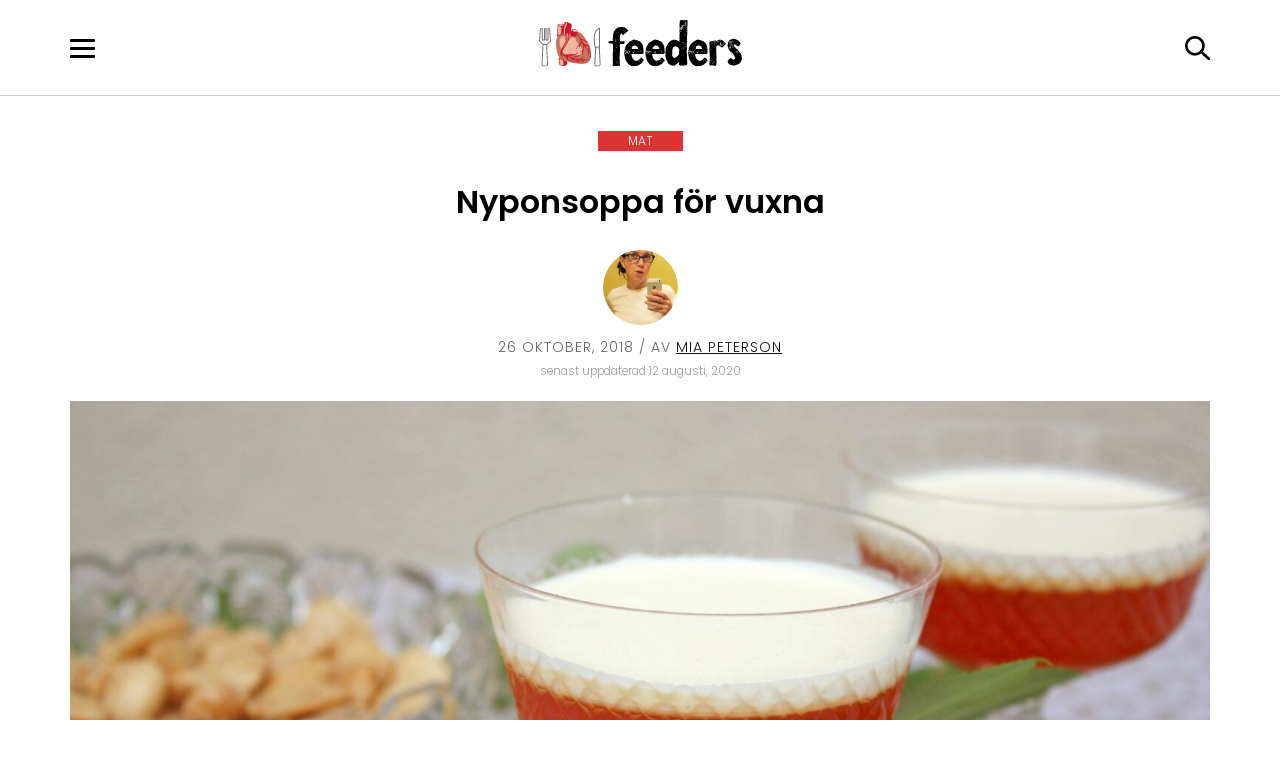

--- FILE ---
content_type: text/html; charset=UTF-8
request_url: https://feeders.se/2018/10/26/nyponsoppa-for-vuxna/
body_size: 19438
content:
<!doctype html>
<html lang="sv-SE">
<head><meta charset="UTF-8"><script>if(navigator.userAgent.match(/MSIE|Internet Explorer/i)||navigator.userAgent.match(/Trident\/7\..*?rv:11/i)){var href=document.location.href;if(!href.match(/[?&]nowprocket/)){if(href.indexOf("?")==-1){if(href.indexOf("#")==-1){document.location.href=href+"?nowprocket=1"}else{document.location.href=href.replace("#","?nowprocket=1#")}}else{if(href.indexOf("#")==-1){document.location.href=href+"&nowprocket=1"}else{document.location.href=href.replace("#","&nowprocket=1#")}}}}</script><script>(()=>{class RocketLazyLoadScripts{constructor(){this.v="2.0.3",this.userEvents=["keydown","keyup","mousedown","mouseup","mousemove","mouseover","mouseenter","mouseout","mouseleave","touchmove","touchstart","touchend","touchcancel","wheel","click","dblclick","input","visibilitychange"],this.attributeEvents=["onblur","onclick","oncontextmenu","ondblclick","onfocus","onmousedown","onmouseenter","onmouseleave","onmousemove","onmouseout","onmouseover","onmouseup","onmousewheel","onscroll","onsubmit"]}async t(){this.i(),this.o(),/iP(ad|hone)/.test(navigator.userAgent)&&this.h(),this.u(),this.l(this),this.m(),this.k(this),this.p(this),this._(),await Promise.all([this.R(),this.L()]),this.lastBreath=Date.now(),this.S(this),this.P(),this.D(),this.O(),this.M(),await this.C(this.delayedScripts.normal),await this.C(this.delayedScripts.defer),await this.C(this.delayedScripts.async),this.F("domReady"),await this.T(),await this.j(),await this.I(),this.F("windowLoad"),await this.A(),window.dispatchEvent(new Event("rocket-allScriptsLoaded")),this.everythingLoaded=!0,this.lastTouchEnd&&await new Promise((t=>setTimeout(t,500-Date.now()+this.lastTouchEnd))),this.H(),this.F("all"),this.U(),this.W()}i(){this.CSPIssue=sessionStorage.getItem("rocketCSPIssue"),document.addEventListener("securitypolicyviolation",(t=>{this.CSPIssue||"script-src-elem"!==t.violatedDirective||"data"!==t.blockedURI||(this.CSPIssue=!0,sessionStorage.setItem("rocketCSPIssue",!0))}),{isRocket:!0})}o(){window.addEventListener("pageshow",(t=>{this.persisted=t.persisted,this.realWindowLoadedFired=!0}),{isRocket:!0}),window.addEventListener("pagehide",(()=>{this.onFirstUserAction=null}),{isRocket:!0})}h(){let t;function e(e){t=e}window.addEventListener("touchstart",e,{isRocket:!0}),window.addEventListener("touchend",(function i(o){Math.abs(o.changedTouches[0].pageX-t.changedTouches[0].pageX)<10&&Math.abs(o.changedTouches[0].pageY-t.changedTouches[0].pageY)<10&&o.timeStamp-t.timeStamp<200&&(o.target.dispatchEvent(new PointerEvent("click",{target:o.target,bubbles:!0,cancelable:!0,detail:1})),event.preventDefault(),window.removeEventListener("touchstart",e,{isRocket:!0}),window.removeEventListener("touchend",i,{isRocket:!0}))}),{isRocket:!0})}q(t){this.userActionTriggered||("mousemove"!==t.type||this.firstMousemoveIgnored?"keyup"===t.type||"mouseover"===t.type||"mouseout"===t.type||(this.userActionTriggered=!0,this.onFirstUserAction&&this.onFirstUserAction()):this.firstMousemoveIgnored=!0),"click"===t.type&&t.preventDefault(),this.savedUserEvents.length>0&&(t.stopPropagation(),t.stopImmediatePropagation()),"touchstart"===this.lastEvent&&"touchend"===t.type&&(this.lastTouchEnd=Date.now()),"click"===t.type&&(this.lastTouchEnd=0),this.lastEvent=t.type,this.savedUserEvents.push(t)}u(){this.savedUserEvents=[],this.userEventHandler=this.q.bind(this),this.userEvents.forEach((t=>window.addEventListener(t,this.userEventHandler,{passive:!1,isRocket:!0})))}U(){this.userEvents.forEach((t=>window.removeEventListener(t,this.userEventHandler,{passive:!1,isRocket:!0}))),this.savedUserEvents.forEach((t=>{t.target.dispatchEvent(new window[t.constructor.name](t.type,t))}))}m(){this.eventsMutationObserver=new MutationObserver((t=>{const e="return false";for(const i of t){if("attributes"===i.type){const t=i.target.getAttribute(i.attributeName);t&&t!==e&&(i.target.setAttribute("data-rocket-"+i.attributeName,t),i.target["rocket"+i.attributeName]=new Function("event",t),i.target.setAttribute(i.attributeName,e))}"childList"===i.type&&i.addedNodes.forEach((t=>{if(t.nodeType===Node.ELEMENT_NODE)for(const i of t.attributes)this.attributeEvents.includes(i.name)&&i.value&&""!==i.value&&(t.setAttribute("data-rocket-"+i.name,i.value),t["rocket"+i.name]=new Function("event",i.value),t.setAttribute(i.name,e))}))}})),this.eventsMutationObserver.observe(document,{subtree:!0,childList:!0,attributeFilter:this.attributeEvents})}H(){this.eventsMutationObserver.disconnect(),this.attributeEvents.forEach((t=>{document.querySelectorAll("[data-rocket-"+t+"]").forEach((e=>{e.setAttribute(t,e.getAttribute("data-rocket-"+t)),e.removeAttribute("data-rocket-"+t)}))}))}k(t){Object.defineProperty(HTMLElement.prototype,"onclick",{get(){return this.rocketonclick||null},set(e){this.rocketonclick=e,this.setAttribute(t.everythingLoaded?"onclick":"data-rocket-onclick","this.rocketonclick(event)")}})}S(t){function e(e,i){let o=e[i];e[i]=null,Object.defineProperty(e,i,{get:()=>o,set(s){t.everythingLoaded?o=s:e["rocket"+i]=o=s}})}e(document,"onreadystatechange"),e(window,"onload"),e(window,"onpageshow");try{Object.defineProperty(document,"readyState",{get:()=>t.rocketReadyState,set(e){t.rocketReadyState=e},configurable:!0}),document.readyState="loading"}catch(t){console.log("WPRocket DJE readyState conflict, bypassing")}}l(t){this.originalAddEventListener=EventTarget.prototype.addEventListener,this.originalRemoveEventListener=EventTarget.prototype.removeEventListener,this.savedEventListeners=[],EventTarget.prototype.addEventListener=function(e,i,o){o&&o.isRocket||!t.B(e,this)&&!t.userEvents.includes(e)||t.B(e,this)&&!t.userActionTriggered||e.startsWith("rocket-")||t.everythingLoaded?t.originalAddEventListener.call(this,e,i,o):t.savedEventListeners.push({target:this,remove:!1,type:e,func:i,options:o})},EventTarget.prototype.removeEventListener=function(e,i,o){o&&o.isRocket||!t.B(e,this)&&!t.userEvents.includes(e)||t.B(e,this)&&!t.userActionTriggered||e.startsWith("rocket-")||t.everythingLoaded?t.originalRemoveEventListener.call(this,e,i,o):t.savedEventListeners.push({target:this,remove:!0,type:e,func:i,options:o})}}F(t){"all"===t&&(EventTarget.prototype.addEventListener=this.originalAddEventListener,EventTarget.prototype.removeEventListener=this.originalRemoveEventListener),this.savedEventListeners=this.savedEventListeners.filter((e=>{let i=e.type,o=e.target||window;return"domReady"===t&&"DOMContentLoaded"!==i&&"readystatechange"!==i||("windowLoad"===t&&"load"!==i&&"readystatechange"!==i&&"pageshow"!==i||(this.B(i,o)&&(i="rocket-"+i),e.remove?o.removeEventListener(i,e.func,e.options):o.addEventListener(i,e.func,e.options),!1))}))}p(t){let e;function i(e){return t.everythingLoaded?e:e.split(" ").map((t=>"load"===t||t.startsWith("load.")?"rocket-jquery-load":t)).join(" ")}function o(o){function s(e){const s=o.fn[e];o.fn[e]=o.fn.init.prototype[e]=function(){return this[0]===window&&t.userActionTriggered&&("string"==typeof arguments[0]||arguments[0]instanceof String?arguments[0]=i(arguments[0]):"object"==typeof arguments[0]&&Object.keys(arguments[0]).forEach((t=>{const e=arguments[0][t];delete arguments[0][t],arguments[0][i(t)]=e}))),s.apply(this,arguments),this}}if(o&&o.fn&&!t.allJQueries.includes(o)){const e={DOMContentLoaded:[],"rocket-DOMContentLoaded":[]};for(const t in e)document.addEventListener(t,(()=>{e[t].forEach((t=>t()))}),{isRocket:!0});o.fn.ready=o.fn.init.prototype.ready=function(i){function s(){parseInt(o.fn.jquery)>2?setTimeout((()=>i.bind(document)(o))):i.bind(document)(o)}return t.realDomReadyFired?!t.userActionTriggered||t.fauxDomReadyFired?s():e["rocket-DOMContentLoaded"].push(s):e.DOMContentLoaded.push(s),o([])},s("on"),s("one"),s("off"),t.allJQueries.push(o)}e=o}t.allJQueries=[],o(window.jQuery),Object.defineProperty(window,"jQuery",{get:()=>e,set(t){o(t)}})}P(){const t=new Map;document.write=document.writeln=function(e){const i=document.currentScript,o=document.createRange(),s=i.parentElement;let n=t.get(i);void 0===n&&(n=i.nextSibling,t.set(i,n));const c=document.createDocumentFragment();o.setStart(c,0),c.appendChild(o.createContextualFragment(e)),s.insertBefore(c,n)}}async R(){return new Promise((t=>{this.userActionTriggered?t():this.onFirstUserAction=t}))}async L(){return new Promise((t=>{document.addEventListener("DOMContentLoaded",(()=>{this.realDomReadyFired=!0,t()}),{isRocket:!0})}))}async I(){return this.realWindowLoadedFired?Promise.resolve():new Promise((t=>{window.addEventListener("load",t,{isRocket:!0})}))}M(){this.pendingScripts=[];this.scriptsMutationObserver=new MutationObserver((t=>{for(const e of t)e.addedNodes.forEach((t=>{"SCRIPT"!==t.tagName||t.noModule||t.isWPRocket||this.pendingScripts.push({script:t,promise:new Promise((e=>{const i=()=>{const i=this.pendingScripts.findIndex((e=>e.script===t));i>=0&&this.pendingScripts.splice(i,1),e()};t.addEventListener("load",i,{isRocket:!0}),t.addEventListener("error",i,{isRocket:!0}),setTimeout(i,1e3)}))})}))})),this.scriptsMutationObserver.observe(document,{childList:!0,subtree:!0})}async j(){await this.J(),this.pendingScripts.length?(await this.pendingScripts[0].promise,await this.j()):this.scriptsMutationObserver.disconnect()}D(){this.delayedScripts={normal:[],async:[],defer:[]},document.querySelectorAll("script[type$=rocketlazyloadscript]").forEach((t=>{t.hasAttribute("data-rocket-src")?t.hasAttribute("async")&&!1!==t.async?this.delayedScripts.async.push(t):t.hasAttribute("defer")&&!1!==t.defer||"module"===t.getAttribute("data-rocket-type")?this.delayedScripts.defer.push(t):this.delayedScripts.normal.push(t):this.delayedScripts.normal.push(t)}))}async _(){await this.L();let t=[];document.querySelectorAll("script[type$=rocketlazyloadscript][data-rocket-src]").forEach((e=>{let i=e.getAttribute("data-rocket-src");if(i&&!i.startsWith("data:")){i.startsWith("//")&&(i=location.protocol+i);try{const o=new URL(i).origin;o!==location.origin&&t.push({src:o,crossOrigin:e.crossOrigin||"module"===e.getAttribute("data-rocket-type")})}catch(t){}}})),t=[...new Map(t.map((t=>[JSON.stringify(t),t]))).values()],this.N(t,"preconnect")}async $(t){if(await this.G(),!0!==t.noModule||!("noModule"in HTMLScriptElement.prototype))return new Promise((e=>{let i;function o(){(i||t).setAttribute("data-rocket-status","executed"),e()}try{if(navigator.userAgent.includes("Firefox/")||""===navigator.vendor||this.CSPIssue)i=document.createElement("script"),[...t.attributes].forEach((t=>{let e=t.nodeName;"type"!==e&&("data-rocket-type"===e&&(e="type"),"data-rocket-src"===e&&(e="src"),i.setAttribute(e,t.nodeValue))})),t.text&&(i.text=t.text),t.nonce&&(i.nonce=t.nonce),i.hasAttribute("src")?(i.addEventListener("load",o,{isRocket:!0}),i.addEventListener("error",(()=>{i.setAttribute("data-rocket-status","failed-network"),e()}),{isRocket:!0}),setTimeout((()=>{i.isConnected||e()}),1)):(i.text=t.text,o()),i.isWPRocket=!0,t.parentNode.replaceChild(i,t);else{const i=t.getAttribute("data-rocket-type"),s=t.getAttribute("data-rocket-src");i?(t.type=i,t.removeAttribute("data-rocket-type")):t.removeAttribute("type"),t.addEventListener("load",o,{isRocket:!0}),t.addEventListener("error",(i=>{this.CSPIssue&&i.target.src.startsWith("data:")?(console.log("WPRocket: CSP fallback activated"),t.removeAttribute("src"),this.$(t).then(e)):(t.setAttribute("data-rocket-status","failed-network"),e())}),{isRocket:!0}),s?(t.fetchPriority="high",t.removeAttribute("data-rocket-src"),t.src=s):t.src="data:text/javascript;base64,"+window.btoa(unescape(encodeURIComponent(t.text)))}}catch(i){t.setAttribute("data-rocket-status","failed-transform"),e()}}));t.setAttribute("data-rocket-status","skipped")}async C(t){const e=t.shift();return e?(e.isConnected&&await this.$(e),this.C(t)):Promise.resolve()}O(){this.N([...this.delayedScripts.normal,...this.delayedScripts.defer,...this.delayedScripts.async],"preload")}N(t,e){this.trash=this.trash||[];let i=!0;var o=document.createDocumentFragment();t.forEach((t=>{const s=t.getAttribute&&t.getAttribute("data-rocket-src")||t.src;if(s&&!s.startsWith("data:")){const n=document.createElement("link");n.href=s,n.rel=e,"preconnect"!==e&&(n.as="script",n.fetchPriority=i?"high":"low"),t.getAttribute&&"module"===t.getAttribute("data-rocket-type")&&(n.crossOrigin=!0),t.crossOrigin&&(n.crossOrigin=t.crossOrigin),t.integrity&&(n.integrity=t.integrity),t.nonce&&(n.nonce=t.nonce),o.appendChild(n),this.trash.push(n),i=!1}})),document.head.appendChild(o)}W(){this.trash.forEach((t=>t.remove()))}async T(){try{document.readyState="interactive"}catch(t){}this.fauxDomReadyFired=!0;try{await this.G(),document.dispatchEvent(new Event("rocket-readystatechange")),await this.G(),document.rocketonreadystatechange&&document.rocketonreadystatechange(),await this.G(),document.dispatchEvent(new Event("rocket-DOMContentLoaded")),await this.G(),window.dispatchEvent(new Event("rocket-DOMContentLoaded"))}catch(t){console.error(t)}}async A(){try{document.readyState="complete"}catch(t){}try{await this.G(),document.dispatchEvent(new Event("rocket-readystatechange")),await this.G(),document.rocketonreadystatechange&&document.rocketonreadystatechange(),await this.G(),window.dispatchEvent(new Event("rocket-load")),await this.G(),window.rocketonload&&window.rocketonload(),await this.G(),this.allJQueries.forEach((t=>t(window).trigger("rocket-jquery-load"))),await this.G();const t=new Event("rocket-pageshow");t.persisted=this.persisted,window.dispatchEvent(t),await this.G(),window.rocketonpageshow&&window.rocketonpageshow({persisted:this.persisted})}catch(t){console.error(t)}}async G(){Date.now()-this.lastBreath>45&&(await this.J(),this.lastBreath=Date.now())}async J(){return document.hidden?new Promise((t=>setTimeout(t))):new Promise((t=>requestAnimationFrame(t)))}B(t,e){return e===document&&"readystatechange"===t||(e===document&&"DOMContentLoaded"===t||(e===window&&"DOMContentLoaded"===t||(e===window&&"load"===t||e===window&&"pageshow"===t)))}static run(){(new RocketLazyLoadScripts).t()}}RocketLazyLoadScripts.run()})();</script>
	
	<meta name="viewport" content="width=device-width, initial-scale=1">
	<link rel="profile" href="https://gmpg.org/xfn/11">

	<meta name='robots' content='index, follow, max-image-preview:large, max-snippet:-1, max-video-preview:-1' />
	<style>img:is([sizes="auto" i], [sizes^="auto," i]) { contain-intrinsic-size: 3000px 1500px }</style>
	


	<!-- This site is optimized with the Yoast SEO plugin v26.3 - https://yoast.com/wordpress/plugins/seo/ -->
	<title>Nyponsoppa för vuxna - Feeders</title>
<link rel="preload" as="font" href="https://feeders.se/wp-content/themes/feeders2025/assets/fonts/Poppins-Light.woff2" crossorigin>
<link rel="preload" as="font" href="https://feeders.se/wp-content/themes/feeders2025/assets/fonts/Poppins-Regular.woff2" crossorigin>
<link rel="preload" as="font" href="https://feeders.se/wp-content/themes/feeders2025/assets/fonts/Poppins-SemiBold.woff2" crossorigin><link rel="stylesheet" href="https://feeders.se/wp-content/cache/fonts/1/google-fonts/css/4/3/4/7390ee6f46809d03c35c168a10d59.css" data-wpr-hosted-gf-parameters="family=Poppins%3Awght%40300%3B400%3B600&ver=6.8.3&display=swap"/>
	<meta name="description" content="En drink på nypon och lite annat gott som leker med ett barndomsminne för många, nyponsoppa med mandelbiskvier och grädde." />
	<link rel="canonical" href="https://feeders.se/2018/10/26/nyponsoppa-for-vuxna/" />
	<meta property="og:locale" content="sv_SE" />
	<meta property="og:type" content="article" />
	<meta property="og:title" content="Nyponsoppa för vuxna - Feeders" />
	<meta property="og:description" content="En drink på nypon och lite annat gott som leker med ett barndomsminne för många, nyponsoppa med mandelbiskvier och grädde." />
	<meta property="og:url" content="https://feeders.se/2018/10/26/nyponsoppa-for-vuxna/" />
	<meta property="og:site_name" content="Feeders" />
	<meta property="article:published_time" content="2018-10-26T15:03:08+00:00" />
	<meta property="article:modified_time" content="2020-08-12T15:20:21+00:00" />
	<meta property="og:image" content="https://feeders.se/wp-content/uploads/2018/10/nypon-topp-scaled.jpg" />
	<meta property="og:image:width" content="2560" />
	<meta property="og:image:height" content="1441" />
	<meta property="og:image:type" content="image/jpeg" />
	<meta name="author" content="Mia Peterson" />
	<meta name="twitter:card" content="summary_large_image" />
	<meta name="twitter:label1" content="Skriven av" />
	<meta name="twitter:data1" content="Mia Peterson" />
	<meta name="twitter:label2" content="Beräknad lästid" />
	<meta name="twitter:data2" content="2 minuter" />
	<script type="application/ld+json" class="yoast-schema-graph">{"@context":"https://schema.org","@graph":[{"@type":"Article","@id":"https://feeders.se/2018/10/26/nyponsoppa-for-vuxna/#article","isPartOf":{"@id":"https://feeders.se/2018/10/26/nyponsoppa-for-vuxna/"},"author":{"name":"Mia Peterson","@id":"https://feeders.se/#/schema/person/527b5d6846b9f7b78c548580e069700d"},"headline":"Nyponsoppa för vuxna","datePublished":"2018-10-26T15:03:08+00:00","dateModified":"2020-08-12T15:20:21+00:00","mainEntityOfPage":{"@id":"https://feeders.se/2018/10/26/nyponsoppa-for-vuxna/"},"wordCount":437,"commentCount":0,"publisher":{"@id":"https://feeders.se/#organization"},"image":{"@id":"https://feeders.se/2018/10/26/nyponsoppa-for-vuxna/#primaryimage"},"thumbnailUrl":"https://feeders.se/wp-content/uploads/2018/10/nypon-topp-scaled.jpg","keywords":["drink","foraging","recept"],"articleSection":["Bli full","Mat","Växter"],"inLanguage":"sv-SE","potentialAction":[{"@type":"CommentAction","name":"Comment","target":["https://feeders.se/2018/10/26/nyponsoppa-for-vuxna/#respond"]}]},{"@type":"WebPage","@id":"https://feeders.se/2018/10/26/nyponsoppa-for-vuxna/","url":"https://feeders.se/2018/10/26/nyponsoppa-for-vuxna/","name":"Nyponsoppa för vuxna - Feeders","isPartOf":{"@id":"https://feeders.se/#website"},"primaryImageOfPage":{"@id":"https://feeders.se/2018/10/26/nyponsoppa-for-vuxna/#primaryimage"},"image":{"@id":"https://feeders.se/2018/10/26/nyponsoppa-for-vuxna/#primaryimage"},"thumbnailUrl":"https://feeders.se/wp-content/uploads/2018/10/nypon-topp-scaled.jpg","datePublished":"2018-10-26T15:03:08+00:00","dateModified":"2020-08-12T15:20:21+00:00","description":"En drink på nypon och lite annat gott som leker med ett barndomsminne för många, nyponsoppa med mandelbiskvier och grädde.","breadcrumb":{"@id":"https://feeders.se/2018/10/26/nyponsoppa-for-vuxna/#breadcrumb"},"inLanguage":"sv-SE","potentialAction":[{"@type":"ReadAction","target":["https://feeders.se/2018/10/26/nyponsoppa-for-vuxna/"]}]},{"@type":"ImageObject","inLanguage":"sv-SE","@id":"https://feeders.se/2018/10/26/nyponsoppa-for-vuxna/#primaryimage","url":"https://feeders.se/wp-content/uploads/2018/10/nypon-topp-scaled.jpg","contentUrl":"https://feeders.se/wp-content/uploads/2018/10/nypon-topp-scaled.jpg","width":2560,"height":1441},{"@type":"BreadcrumbList","@id":"https://feeders.se/2018/10/26/nyponsoppa-for-vuxna/#breadcrumb","itemListElement":[{"@type":"ListItem","position":1,"name":"Hem","item":"https://feeders.se/"},{"@type":"ListItem","position":2,"name":"Blogg","item":"https://feeders.se/blogg/"},{"@type":"ListItem","position":3,"name":"Nyponsoppa för vuxna"}]},{"@type":"WebSite","@id":"https://feeders.se/#website","url":"https://feeders.se/","name":"Feeders","description":"","publisher":{"@id":"https://feeders.se/#organization"},"potentialAction":[{"@type":"SearchAction","target":{"@type":"EntryPoint","urlTemplate":"https://feeders.se/?s={search_term_string}"},"query-input":{"@type":"PropertyValueSpecification","valueRequired":true,"valueName":"search_term_string"}}],"inLanguage":"sv-SE"},{"@type":"Organization","@id":"https://feeders.se/#organization","name":"Feeders","url":"https://feeders.se/","logo":{"@type":"ImageObject","inLanguage":"sv-SE","@id":"https://feeders.se/#/schema/logo/image/","url":"https://feeders.se/wp-content/uploads/2018/11/logo-schema.png","contentUrl":"https://feeders.se/wp-content/uploads/2018/11/logo-schema.png","width":600,"height":60,"caption":"Feeders"},"image":{"@id":"https://feeders.se/#/schema/logo/image/"}},{"@type":"Person","@id":"https://feeders.se/#/schema/person/527b5d6846b9f7b78c548580e069700d","name":"Mia Peterson","image":{"@type":"ImageObject","inLanguage":"sv-SE","@id":"https://feeders.se/#/schema/person/image/","url":"https://secure.gravatar.com/avatar/c0e0c79cbbc993acfea1453e25e4f733f7fffe31b12bf4935b7d15d890349f2c?s=96&d=mm&r=g","contentUrl":"https://secure.gravatar.com/avatar/c0e0c79cbbc993acfea1453e25e4f733f7fffe31b12bf4935b7d15d890349f2c?s=96&d=mm&r=g","caption":"Mia Peterson"},"url":"https://feeders.se/author/mia-peterson/"}]}</script>
	<!-- / Yoast SEO plugin. -->




<link rel="alternate" type="application/rss+xml" title="Feeders &raquo; Webbflöde" href="https://feeders.se/feed/" />
<link rel="alternate" type="application/rss+xml" title="Feeders &raquo; Kommentarsflöde" href="https://feeders.se/comments/feed/" />
<link rel="alternate" type="application/rss+xml" title="Feeders &raquo; Kommentarsflöde för Nyponsoppa för vuxna" href="https://feeders.se/2018/10/26/nyponsoppa-for-vuxna/feed/" />
		<!-- This site uses the Google Analytics by ExactMetrics plugin v8.5.3 - Using Analytics tracking - https://www.exactmetrics.com/ -->
							<script type="rocketlazyloadscript" data-rocket-src="//www.googletagmanager.com/gtag/js?id=G-S2BVDHNQ2H"  data-cfasync="false" data-wpfc-render="false" async></script>
			<script type="rocketlazyloadscript" data-cfasync="false" data-wpfc-render="false">
				var em_version = '8.5.3';
				var em_track_user = true;
				var em_no_track_reason = '';
								var ExactMetricsDefaultLocations = {"page_location":"https:\/\/feeders.se\/2018\/10\/26\/nyponsoppa-for-vuxna\/"};
				if ( typeof ExactMetricsPrivacyGuardFilter === 'function' ) {
					var ExactMetricsLocations = (typeof ExactMetricsExcludeQuery === 'object') ? ExactMetricsPrivacyGuardFilter( ExactMetricsExcludeQuery ) : ExactMetricsPrivacyGuardFilter( ExactMetricsDefaultLocations );
				} else {
					var ExactMetricsLocations = (typeof ExactMetricsExcludeQuery === 'object') ? ExactMetricsExcludeQuery : ExactMetricsDefaultLocations;
				}

								var disableStrs = [
										'ga-disable-G-S2BVDHNQ2H',
									];

				/* Function to detect opted out users */
				function __gtagTrackerIsOptedOut() {
					for (var index = 0; index < disableStrs.length; index++) {
						if (document.cookie.indexOf(disableStrs[index] + '=true') > -1) {
							return true;
						}
					}

					return false;
				}

				/* Disable tracking if the opt-out cookie exists. */
				if (__gtagTrackerIsOptedOut()) {
					for (var index = 0; index < disableStrs.length; index++) {
						window[disableStrs[index]] = true;
					}
				}

				/* Opt-out function */
				function __gtagTrackerOptout() {
					for (var index = 0; index < disableStrs.length; index++) {
						document.cookie = disableStrs[index] + '=true; expires=Thu, 31 Dec 2099 23:59:59 UTC; path=/';
						window[disableStrs[index]] = true;
					}
				}

				if ('undefined' === typeof gaOptout) {
					function gaOptout() {
						__gtagTrackerOptout();
					}
				}
								window.dataLayer = window.dataLayer || [];

				window.ExactMetricsDualTracker = {
					helpers: {},
					trackers: {},
				};
				if (em_track_user) {
					function __gtagDataLayer() {
						dataLayer.push(arguments);
					}

					function __gtagTracker(type, name, parameters) {
						if (!parameters) {
							parameters = {};
						}

						if (parameters.send_to) {
							__gtagDataLayer.apply(null, arguments);
							return;
						}

						if (type === 'event') {
														parameters.send_to = exactmetrics_frontend.v4_id;
							var hookName = name;
							if (typeof parameters['event_category'] !== 'undefined') {
								hookName = parameters['event_category'] + ':' + name;
							}

							if (typeof ExactMetricsDualTracker.trackers[hookName] !== 'undefined') {
								ExactMetricsDualTracker.trackers[hookName](parameters);
							} else {
								__gtagDataLayer('event', name, parameters);
							}
							
						} else {
							__gtagDataLayer.apply(null, arguments);
						}
					}

					__gtagTracker('js', new Date());
					__gtagTracker('set', {
						'developer_id.dNDMyYj': true,
											});
					if ( ExactMetricsLocations.page_location ) {
						__gtagTracker('set', ExactMetricsLocations);
					}
										__gtagTracker('config', 'G-S2BVDHNQ2H', {"forceSSL":"true"} );
															window.gtag = __gtagTracker;										(function () {
						/* https://developers.google.com/analytics/devguides/collection/analyticsjs/ */
						/* ga and __gaTracker compatibility shim. */
						var noopfn = function () {
							return null;
						};
						var newtracker = function () {
							return new Tracker();
						};
						var Tracker = function () {
							return null;
						};
						var p = Tracker.prototype;
						p.get = noopfn;
						p.set = noopfn;
						p.send = function () {
							var args = Array.prototype.slice.call(arguments);
							args.unshift('send');
							__gaTracker.apply(null, args);
						};
						var __gaTracker = function () {
							var len = arguments.length;
							if (len === 0) {
								return;
							}
							var f = arguments[len - 1];
							if (typeof f !== 'object' || f === null || typeof f.hitCallback !== 'function') {
								if ('send' === arguments[0]) {
									var hitConverted, hitObject = false, action;
									if ('event' === arguments[1]) {
										if ('undefined' !== typeof arguments[3]) {
											hitObject = {
												'eventAction': arguments[3],
												'eventCategory': arguments[2],
												'eventLabel': arguments[4],
												'value': arguments[5] ? arguments[5] : 1,
											}
										}
									}
									if ('pageview' === arguments[1]) {
										if ('undefined' !== typeof arguments[2]) {
											hitObject = {
												'eventAction': 'page_view',
												'page_path': arguments[2],
											}
										}
									}
									if (typeof arguments[2] === 'object') {
										hitObject = arguments[2];
									}
									if (typeof arguments[5] === 'object') {
										Object.assign(hitObject, arguments[5]);
									}
									if ('undefined' !== typeof arguments[1].hitType) {
										hitObject = arguments[1];
										if ('pageview' === hitObject.hitType) {
											hitObject.eventAction = 'page_view';
										}
									}
									if (hitObject) {
										action = 'timing' === arguments[1].hitType ? 'timing_complete' : hitObject.eventAction;
										hitConverted = mapArgs(hitObject);
										__gtagTracker('event', action, hitConverted);
									}
								}
								return;
							}

							function mapArgs(args) {
								var arg, hit = {};
								var gaMap = {
									'eventCategory': 'event_category',
									'eventAction': 'event_action',
									'eventLabel': 'event_label',
									'eventValue': 'event_value',
									'nonInteraction': 'non_interaction',
									'timingCategory': 'event_category',
									'timingVar': 'name',
									'timingValue': 'value',
									'timingLabel': 'event_label',
									'page': 'page_path',
									'location': 'page_location',
									'title': 'page_title',
									'referrer' : 'page_referrer',
								};
								for (arg in args) {
																		if (!(!args.hasOwnProperty(arg) || !gaMap.hasOwnProperty(arg))) {
										hit[gaMap[arg]] = args[arg];
									} else {
										hit[arg] = args[arg];
									}
								}
								return hit;
							}

							try {
								f.hitCallback();
							} catch (ex) {
							}
						};
						__gaTracker.create = newtracker;
						__gaTracker.getByName = newtracker;
						__gaTracker.getAll = function () {
							return [];
						};
						__gaTracker.remove = noopfn;
						__gaTracker.loaded = true;
						window['__gaTracker'] = __gaTracker;
					})();
									} else {
										console.log("");
					(function () {
						function __gtagTracker() {
							return null;
						}

						window['__gtagTracker'] = __gtagTracker;
						window['gtag'] = __gtagTracker;
					})();
									}
			</script>
				<!-- / Google Analytics by ExactMetrics -->
		<style id='wp-emoji-styles-inline-css'>

	img.wp-smiley, img.emoji {
		display: inline !important;
		border: none !important;
		box-shadow: none !important;
		height: 1em !important;
		width: 1em !important;
		margin: 0 0.07em !important;
		vertical-align: -0.1em !important;
		background: none !important;
		padding: 0 !important;
	}
</style>
<link rel='stylesheet' id='wp-block-library-css' href='https://feeders.se/wp-includes/css/dist/block-library/style.min.css?ver=6.8.3' media='all' />
<style id='classic-theme-styles-inline-css'>
/*! This file is auto-generated */
.wp-block-button__link{color:#fff;background-color:#32373c;border-radius:9999px;box-shadow:none;text-decoration:none;padding:calc(.667em + 2px) calc(1.333em + 2px);font-size:1.125em}.wp-block-file__button{background:#32373c;color:#fff;text-decoration:none}
</style>
<style id='create-block-feeders-steg-style-inline-css'>
.wp-block-create-block-feeders-steg>div{border-bottom:1px dotted #000;padding:2px 0 20px}.recept-instruktioner li.wp-block-create-block-feeders-steg{list-style-type:none;margin-bottom:16px}.wp-block-create-block-feeders-steg>p{font-weight:700;margin:0;padding:10px 0 0}.receptsteg{display:flex}.receptsteg>div{flex-grow:1;padding-right:10px;width:75%}.recept-instruktioner li div.receptsteg img{border-radius:6px;width:25%}.recept-instruktioner li.wp-block-create-block-feeders-steg:last-child > div{border-bottom:none;}

</style>
<style id='global-styles-inline-css'>
:root{--wp--preset--aspect-ratio--square: 1;--wp--preset--aspect-ratio--4-3: 4/3;--wp--preset--aspect-ratio--3-4: 3/4;--wp--preset--aspect-ratio--3-2: 3/2;--wp--preset--aspect-ratio--2-3: 2/3;--wp--preset--aspect-ratio--16-9: 16/9;--wp--preset--aspect-ratio--9-16: 9/16;--wp--preset--color--black: #000000;--wp--preset--color--cyan-bluish-gray: #abb8c3;--wp--preset--color--white: #ffffff;--wp--preset--color--pale-pink: #f78da7;--wp--preset--color--vivid-red: #cf2e2e;--wp--preset--color--luminous-vivid-orange: #ff6900;--wp--preset--color--luminous-vivid-amber: #fcb900;--wp--preset--color--light-green-cyan: #7bdcb5;--wp--preset--color--vivid-green-cyan: #00d084;--wp--preset--color--pale-cyan-blue: #8ed1fc;--wp--preset--color--vivid-cyan-blue: #0693e3;--wp--preset--color--vivid-purple: #9b51e0;--wp--preset--gradient--vivid-cyan-blue-to-vivid-purple: linear-gradient(135deg,rgba(6,147,227,1) 0%,rgb(155,81,224) 100%);--wp--preset--gradient--light-green-cyan-to-vivid-green-cyan: linear-gradient(135deg,rgb(122,220,180) 0%,rgb(0,208,130) 100%);--wp--preset--gradient--luminous-vivid-amber-to-luminous-vivid-orange: linear-gradient(135deg,rgba(252,185,0,1) 0%,rgba(255,105,0,1) 100%);--wp--preset--gradient--luminous-vivid-orange-to-vivid-red: linear-gradient(135deg,rgba(255,105,0,1) 0%,rgb(207,46,46) 100%);--wp--preset--gradient--very-light-gray-to-cyan-bluish-gray: linear-gradient(135deg,rgb(238,238,238) 0%,rgb(169,184,195) 100%);--wp--preset--gradient--cool-to-warm-spectrum: linear-gradient(135deg,rgb(74,234,220) 0%,rgb(151,120,209) 20%,rgb(207,42,186) 40%,rgb(238,44,130) 60%,rgb(251,105,98) 80%,rgb(254,248,76) 100%);--wp--preset--gradient--blush-light-purple: linear-gradient(135deg,rgb(255,206,236) 0%,rgb(152,150,240) 100%);--wp--preset--gradient--blush-bordeaux: linear-gradient(135deg,rgb(254,205,165) 0%,rgb(254,45,45) 50%,rgb(107,0,62) 100%);--wp--preset--gradient--luminous-dusk: linear-gradient(135deg,rgb(255,203,112) 0%,rgb(199,81,192) 50%,rgb(65,88,208) 100%);--wp--preset--gradient--pale-ocean: linear-gradient(135deg,rgb(255,245,203) 0%,rgb(182,227,212) 50%,rgb(51,167,181) 100%);--wp--preset--gradient--electric-grass: linear-gradient(135deg,rgb(202,248,128) 0%,rgb(113,206,126) 100%);--wp--preset--gradient--midnight: linear-gradient(135deg,rgb(2,3,129) 0%,rgb(40,116,252) 100%);--wp--preset--font-size--small: 13px;--wp--preset--font-size--medium: 20px;--wp--preset--font-size--large: 36px;--wp--preset--font-size--x-large: 42px;--wp--preset--spacing--20: 0.44rem;--wp--preset--spacing--30: 0.67rem;--wp--preset--spacing--40: 1rem;--wp--preset--spacing--50: 1.5rem;--wp--preset--spacing--60: 2.25rem;--wp--preset--spacing--70: 3.38rem;--wp--preset--spacing--80: 5.06rem;--wp--preset--shadow--natural: 6px 6px 9px rgba(0, 0, 0, 0.2);--wp--preset--shadow--deep: 12px 12px 50px rgba(0, 0, 0, 0.4);--wp--preset--shadow--sharp: 6px 6px 0px rgba(0, 0, 0, 0.2);--wp--preset--shadow--outlined: 6px 6px 0px -3px rgba(255, 255, 255, 1), 6px 6px rgba(0, 0, 0, 1);--wp--preset--shadow--crisp: 6px 6px 0px rgba(0, 0, 0, 1);}:where(.is-layout-flex){gap: 0.5em;}:where(.is-layout-grid){gap: 0.5em;}body .is-layout-flex{display: flex;}.is-layout-flex{flex-wrap: wrap;align-items: center;}.is-layout-flex > :is(*, div){margin: 0;}body .is-layout-grid{display: grid;}.is-layout-grid > :is(*, div){margin: 0;}:where(.wp-block-columns.is-layout-flex){gap: 2em;}:where(.wp-block-columns.is-layout-grid){gap: 2em;}:where(.wp-block-post-template.is-layout-flex){gap: 1.25em;}:where(.wp-block-post-template.is-layout-grid){gap: 1.25em;}.has-black-color{color: var(--wp--preset--color--black) !important;}.has-cyan-bluish-gray-color{color: var(--wp--preset--color--cyan-bluish-gray) !important;}.has-white-color{color: var(--wp--preset--color--white) !important;}.has-pale-pink-color{color: var(--wp--preset--color--pale-pink) !important;}.has-vivid-red-color{color: var(--wp--preset--color--vivid-red) !important;}.has-luminous-vivid-orange-color{color: var(--wp--preset--color--luminous-vivid-orange) !important;}.has-luminous-vivid-amber-color{color: var(--wp--preset--color--luminous-vivid-amber) !important;}.has-light-green-cyan-color{color: var(--wp--preset--color--light-green-cyan) !important;}.has-vivid-green-cyan-color{color: var(--wp--preset--color--vivid-green-cyan) !important;}.has-pale-cyan-blue-color{color: var(--wp--preset--color--pale-cyan-blue) !important;}.has-vivid-cyan-blue-color{color: var(--wp--preset--color--vivid-cyan-blue) !important;}.has-vivid-purple-color{color: var(--wp--preset--color--vivid-purple) !important;}.has-black-background-color{background-color: var(--wp--preset--color--black) !important;}.has-cyan-bluish-gray-background-color{background-color: var(--wp--preset--color--cyan-bluish-gray) !important;}.has-white-background-color{background-color: var(--wp--preset--color--white) !important;}.has-pale-pink-background-color{background-color: var(--wp--preset--color--pale-pink) !important;}.has-vivid-red-background-color{background-color: var(--wp--preset--color--vivid-red) !important;}.has-luminous-vivid-orange-background-color{background-color: var(--wp--preset--color--luminous-vivid-orange) !important;}.has-luminous-vivid-amber-background-color{background-color: var(--wp--preset--color--luminous-vivid-amber) !important;}.has-light-green-cyan-background-color{background-color: var(--wp--preset--color--light-green-cyan) !important;}.has-vivid-green-cyan-background-color{background-color: var(--wp--preset--color--vivid-green-cyan) !important;}.has-pale-cyan-blue-background-color{background-color: var(--wp--preset--color--pale-cyan-blue) !important;}.has-vivid-cyan-blue-background-color{background-color: var(--wp--preset--color--vivid-cyan-blue) !important;}.has-vivid-purple-background-color{background-color: var(--wp--preset--color--vivid-purple) !important;}.has-black-border-color{border-color: var(--wp--preset--color--black) !important;}.has-cyan-bluish-gray-border-color{border-color: var(--wp--preset--color--cyan-bluish-gray) !important;}.has-white-border-color{border-color: var(--wp--preset--color--white) !important;}.has-pale-pink-border-color{border-color: var(--wp--preset--color--pale-pink) !important;}.has-vivid-red-border-color{border-color: var(--wp--preset--color--vivid-red) !important;}.has-luminous-vivid-orange-border-color{border-color: var(--wp--preset--color--luminous-vivid-orange) !important;}.has-luminous-vivid-amber-border-color{border-color: var(--wp--preset--color--luminous-vivid-amber) !important;}.has-light-green-cyan-border-color{border-color: var(--wp--preset--color--light-green-cyan) !important;}.has-vivid-green-cyan-border-color{border-color: var(--wp--preset--color--vivid-green-cyan) !important;}.has-pale-cyan-blue-border-color{border-color: var(--wp--preset--color--pale-cyan-blue) !important;}.has-vivid-cyan-blue-border-color{border-color: var(--wp--preset--color--vivid-cyan-blue) !important;}.has-vivid-purple-border-color{border-color: var(--wp--preset--color--vivid-purple) !important;}.has-vivid-cyan-blue-to-vivid-purple-gradient-background{background: var(--wp--preset--gradient--vivid-cyan-blue-to-vivid-purple) !important;}.has-light-green-cyan-to-vivid-green-cyan-gradient-background{background: var(--wp--preset--gradient--light-green-cyan-to-vivid-green-cyan) !important;}.has-luminous-vivid-amber-to-luminous-vivid-orange-gradient-background{background: var(--wp--preset--gradient--luminous-vivid-amber-to-luminous-vivid-orange) !important;}.has-luminous-vivid-orange-to-vivid-red-gradient-background{background: var(--wp--preset--gradient--luminous-vivid-orange-to-vivid-red) !important;}.has-very-light-gray-to-cyan-bluish-gray-gradient-background{background: var(--wp--preset--gradient--very-light-gray-to-cyan-bluish-gray) !important;}.has-cool-to-warm-spectrum-gradient-background{background: var(--wp--preset--gradient--cool-to-warm-spectrum) !important;}.has-blush-light-purple-gradient-background{background: var(--wp--preset--gradient--blush-light-purple) !important;}.has-blush-bordeaux-gradient-background{background: var(--wp--preset--gradient--blush-bordeaux) !important;}.has-luminous-dusk-gradient-background{background: var(--wp--preset--gradient--luminous-dusk) !important;}.has-pale-ocean-gradient-background{background: var(--wp--preset--gradient--pale-ocean) !important;}.has-electric-grass-gradient-background{background: var(--wp--preset--gradient--electric-grass) !important;}.has-midnight-gradient-background{background: var(--wp--preset--gradient--midnight) !important;}.has-small-font-size{font-size: var(--wp--preset--font-size--small) !important;}.has-medium-font-size{font-size: var(--wp--preset--font-size--medium) !important;}.has-large-font-size{font-size: var(--wp--preset--font-size--large) !important;}.has-x-large-font-size{font-size: var(--wp--preset--font-size--x-large) !important;}
:where(.wp-block-post-template.is-layout-flex){gap: 1.25em;}:where(.wp-block-post-template.is-layout-grid){gap: 1.25em;}
:where(.wp-block-columns.is-layout-flex){gap: 2em;}:where(.wp-block-columns.is-layout-grid){gap: 2em;}
:root :where(.wp-block-pullquote){font-size: 1.5em;line-height: 1.6;}
</style>
<link data-minify="1" rel='stylesheet' id='ajax-search-style-css' href='https://feeders.se/wp-content/cache/min/1/wp-content/plugins/feeders-search/css/ajax-search.css?ver=1747382305' media='all' />
<link data-minify="1" rel='stylesheet' id='feeders-style-css' href='https://feeders.se/wp-content/cache/min/1/wp-content/themes/feeders2025/style.css?ver=1747382305' media='all' />

<script type="rocketlazyloadscript" data-rocket-src="https://feeders.se/wp-content/plugins/google-analytics-dashboard-for-wp/assets/js/frontend-gtag.min.js?ver=8.5.3" id="exactmetrics-frontend-script-js" async data-wp-strategy="async"></script>
<script data-cfasync="false" data-wpfc-render="false" id='exactmetrics-frontend-script-js-extra'>var exactmetrics_frontend = {"js_events_tracking":"true","download_extensions":"zip,mp3,mpeg,pdf,docx,pptx,xlsx,rar","inbound_paths":"[{\"path\":\"\\\/go\\\/\",\"label\":\"affiliate\"},{\"path\":\"\\\/recommend\\\/\",\"label\":\"affiliate\"}]","home_url":"https:\/\/feeders.se","hash_tracking":"false","v4_id":"G-S2BVDHNQ2H"};</script>
<script type="rocketlazyloadscript" data-rocket-src="https://feeders.se/wp-includes/js/jquery/jquery.min.js?ver=3.7.1" id="jquery-core-js" data-rocket-defer defer></script>
<script type="rocketlazyloadscript" data-rocket-src="https://feeders.se/wp-includes/js/jquery/jquery-migrate.min.js?ver=3.4.1" id="jquery-migrate-js" data-rocket-defer defer></script>
<link rel="https://api.w.org/" href="https://feeders.se/wp-json/" /><link rel="alternate" title="JSON" type="application/json" href="https://feeders.se/wp-json/wp/v2/posts/8984" /><link rel="EditURI" type="application/rsd+xml" title="RSD" href="https://feeders.se/xmlrpc.php?rsd" />
<meta name="generator" content="WordPress 6.8.3" />
<link rel='shortlink' href='https://feeders.se/?p=8984' />
<link rel="alternate" title="oEmbed (JSON)" type="application/json+oembed" href="https://feeders.se/wp-json/oembed/1.0/embed?url=https%3A%2F%2Ffeeders.se%2F2018%2F10%2F26%2Fnyponsoppa-for-vuxna%2F" />
<link rel="alternate" title="oEmbed (XML)" type="text/xml+oembed" href="https://feeders.se/wp-json/oembed/1.0/embed?url=https%3A%2F%2Ffeeders.se%2F2018%2F10%2F26%2Fnyponsoppa-for-vuxna%2F&#038;format=xml" />
<link rel="icon" href="https://feeders.se/wp-content/uploads/2018/03/favicon-45x45.png" sizes="32x32" />
<link rel="icon" href="https://feeders.se/wp-content/uploads/2018/03/favicon.png" sizes="192x192" />
<link rel="apple-touch-icon" href="https://feeders.se/wp-content/uploads/2018/03/favicon.png" />
<meta name="msapplication-TileImage" content="https://feeders.se/wp-content/uploads/2018/03/favicon.png" />
<noscript><style id="rocket-lazyload-nojs-css">.rll-youtube-player, [data-lazy-src]{display:none !important;}</style></noscript><meta name="generator" content="WP Rocket 3.18.3" data-wpr-features="wpr_delay_js wpr_defer_js wpr_minify_js wpr_preload_fonts wpr_lazyload_images wpr_image_dimensions wpr_minify_css wpr_preload_links wpr_host_fonts_locally wpr_desktop" /></head>

<body data-rsssl=1 class="wp-singular post-template-default single single-post postid-8984 single-format-standard wp-theme-feeders2025 no-sidebar">
<div data-rocket-location-hash="54257ff4dc2eb7aae68fa23eb5f11e06" id="page" class="site">
	<a class="skip-link screen-reader-text" href="#primary">Skip to content</a>

	<header data-rocket-location-hash="8b4a71acf442dfbf4486278744cf32c8" id="masthead" class="site-header blog-header">
		<div data-rocket-location-hash="2dab8392399de6c5b2211d89bcb3d2d3" class="blog-header-container">
			<div class="mobile-menu-burger">
			  <div class="burger" id="burger">
				<span class="burger-line"></span>
				<span class="burger-line"></span>
				<span class="burger-line"></span>
			  </div>
			</div>
			<div class="site-branding">

												<div class="logo">
					<a href="https://feeders.se"><img width="203" height="47" src="data:image/svg+xml,%3Csvg%20xmlns='http://www.w3.org/2000/svg'%20viewBox='0%200%20203%2047'%3E%3C/svg%3E" alt="" data-lazy-src="https://feeders.se/wp-content/uploads/2018/03/feeders-4f.svg"><noscript><img width="203" height="47" src="https://feeders.se/wp-content/uploads/2018/03/feeders-4f.svg" alt=""></noscript></a>
				</div>

			</div><!-- .site-branding -->
			<div class="search-menu-button">
				<div class="search-icon">
					<svg version="1.1" id="Layer_1" xmlns="http://www.w3.org/2000/svg" xmlns:xlink="http://www.w3.org/1999/xlink" x="0px" y="0px"
						 viewBox="0 0 86.6 84.1" xml:space="preserve">
					<path d="M85.1,76.1L61.9,54.6c4.3-5.7,6.8-12.8,6.8-20.4C68.7,15.4,53.2,0,34.3,0C15.4,0,0,15.4,0,34.3c0,19,15.4,34.3,34.3,34.3
						c8,0,15.3-2.7,21.1-7.3l23.4,21.6c0.9,0.8,2,1.3,3.2,1.3c1.2,0,2.4-0.5,3.4-1.5C87.1,80.7,87,77.8,85.1,76.1z M34.3,59.4
						c-13.8,0-25.1-11.2-25.1-25.1c0-13.8,11.3-25.1,25.1-25.1c13.9,0,25.1,11.3,25.1,25.1c0,5.2-1.6,10.1-4.4,14.1
						c-1.7,2.6-3.9,4.8-6.5,6.6C44.5,57.7,39.6,59.4,34.3,59.4z"/>
					</svg>
				</div>
			</div>
		</div>
	</header>
	<div data-rocket-location-hash="379076bbb4e600a841727d4094f10742" class="scroll-article">
		<div data-rocket-location-hash="d7ee9df18dc637dc1c6ac30080bd749a" class="scroll-container">
			<div class="burger-article" id="burger-article">
				<span class="burger-line"></span>
				<span class="burger-line"></span>
				<span class="burger-line"></span>
		 	 </div>
			<img width="206" height="47" src="data:image/svg+xml,%3Csvg%20xmlns='http://www.w3.org/2000/svg'%20viewBox='0%200%20206%2047'%3E%3C/svg%3E" alt="logo" data-lazy-src="https://feeders.se/wp-content/uploads/2018/03/feeders-inv.svg"><noscript><img width="206" height="47" src="https://feeders.se/wp-content/uploads/2018/03/feeders-inv.svg" alt="logo"></noscript>
			<h3>Nyponsoppa för vuxna</h3>
		
		</div>
		<div data-rocket-location-hash="cbcdf1e2b44550907bacec143ea0433e" id="progress-bar" class="progress-bar"></div>
	</div>
	
	<div data-rocket-location-hash="5f7f23e3d8304e7618da7390e4f6c68f" class="menu" id="menu">
		<div data-rocket-location-hash="dfd6bee9b7b09a4c20dd6671458baf0c" class="menu-logo">
			<img width="203" height="47" src="data:image/svg+xml,%3Csvg%20xmlns='http://www.w3.org/2000/svg'%20viewBox='0%200%20203%2047'%3E%3C/svg%3E" alt="" data-lazy-src="https://feeders.se/wp-content/uploads/2018/03/feeders-4f.svg"><noscript><img width="203" height="47" src="https://feeders.se/wp-content/uploads/2018/03/feeders-4f.svg" alt=""></noscript>
		</div>
		<div data-rocket-location-hash="791626ef0e53d619443784e41b9566a2" class="menu-aside-menu-container"><ul id="primary-menu" class="menu2"><li id="menu-item-3481" class="menu-item menu-item-type-taxonomy menu-item-object-category menu-item-3481"><a href="https://feeders.se/category/andra-lander/">Andra länder</a></li>
<li id="menu-item-4320" class="menu-item menu-item-type-taxonomy menu-item-object-category current-post-ancestor current-menu-parent current-post-parent menu-item-4320"><a href="https://feeders.se/category/bli-full/">Bli full</a></li>
<li id="menu-item-3482" class="menu-item menu-item-type-taxonomy menu-item-object-category menu-item-3482"><a href="https://feeders.se/category/djur/">Djur</a></li>
<li id="menu-item-3486" class="menu-item menu-item-type-taxonomy menu-item-object-category menu-item-3486"><a href="https://feeders.se/category/husman/">Husman</a></li>
<li id="menu-item-3485" class="menu-item menu-item-type-taxonomy menu-item-object-category menu-item-3485"><a href="https://feeders.se/category/munchies/">Munchies</a></li>
<li id="menu-item-3487" class="menu-item menu-item-type-taxonomy menu-item-object-category menu-item-3487"><a href="https://feeders.se/category/utomhus/">Utomhus</a></li>
<li id="menu-item-3483" class="menu-item menu-item-type-taxonomy menu-item-object-category current-post-ancestor current-menu-parent current-post-parent menu-item-3483"><a href="https://feeders.se/category/vaxter/">Växter</a></li>
<li id="menu-item-3484" class="menu-item menu-item-type-taxonomy menu-item-object-category menu-item-3484"><a href="https://feeders.se/category/ackligt-gott/">Äckligt gott</a></li>
</ul></div>					<div class="nav-widget">
				<section id="block-2" class="widget widget_block"><div class="matpratkok">
	
<div class="matmeny"><a href="https://www.feeders.se/category/mat/">MAT</a></div>
	<div class="pratmeny"><a href="https://www.feeders.se/category/prat/">PRAT</a></div>
	<div class="kokmeny"><a href="https://www.feeders.se/category/kok/">KÖK</a></div>
	</div></section><section id="block-3" class="widget widget_block"><div class="om">
	<div class="omfeeders">
		<a href="https://www.feeders.se/om-feeders/">OM FEEDERS</a>
	</div>
	<div class="omanders">
		<a href="https://www.feeders.se/om-anders/">OM ANDERS</a>
	</div>
	<div class="ommia">
		<a href="https://www.feeders.se/om-mia/">OM MIA</a>
	</div>
</div></section>			</div>
			</div>
	<div data-rocket-location-hash="7c068f69b5b80078b20b9f1e84335744" class="menu-right" id="menu-right">
		<input type="text" id="ajax-search-input" placeholder="Sök inlägg...">
		<div data-rocket-location-hash="a1ef4d1a3e9605131dea27bb0fd9423b" id="ajax-search-results"></div>
	</div>
	<span class="overlay"></span>
	<span class="overlay-right"></span>
	

	<main data-rocket-location-hash="fb2c9a743a16139cc6abc02ed9d6cb12" id="primary" class="site-main">

		
<article data-rocket-location-hash="392caf1043ba596bb67bd06aa71efa1f" id="post-8984" class="post-8984 post type-post status-publish format-standard has-post-thumbnail hentry category-bli-full category-mat category-vaxter tag-drink tag-foraging tag-recept">
	
	<header class="entry-header">
		<div class="mat">MAT</div>		<h1 class="entry-title">Nyponsoppa för vuxna</h1>			<div class="entry-meta">
				<div class="author-bubble">
					<img width="421" height="421" src="data:image/svg+xml,%3Csvg%20xmlns='http://www.w3.org/2000/svg'%20viewBox='0%200%20421%20421'%3E%3C/svg%3E" alt="" data-lazy-src="https://feeders.se/wp-content/uploads/2018/08/mia-thumb.jpg" /><noscript><img width="421" height="421" src="https://feeders.se/wp-content/uploads/2018/08/mia-thumb.jpg" alt="" /></noscript>					
				</div>
				<span class="posted-on"><time class="entry-date published" datetime="2018-10-26T17:03:08+02:00">26 oktober, 2018</time><time class="updated" datetime="2020-08-12T17:20:21+02:00">12 augusti, 2020</time></span><span class="byline"> / av <span class="author vcard"><a class="url fn n" href="https://feeders.se/author/mia-peterson/">Mia Peterson</a></span></span>				<div class="updated-post">
					<p>Senast uppdaterad 12 augusti, 2020</p> 				</div>
			</div><!-- .entry-meta -->
			</header><!-- .entry-header -->

	
			<div class="post-thumbnail">
				<img width="2560" height="1441" src="data:image/svg+xml,%3Csvg%20xmlns='http://www.w3.org/2000/svg'%20viewBox='0%200%202560%201441'%3E%3C/svg%3E" class="attachment-post-thumbnail size-post-thumbnail wp-post-image" alt="" decoding="async" fetchpriority="high" data-lazy-srcset="https://feeders.se/wp-content/uploads/2018/10/nypon-topp-scaled.jpg 2560w, https://feeders.se/wp-content/uploads/2018/10/nypon-topp-300x169.jpg 300w, https://feeders.se/wp-content/uploads/2018/10/nypon-topp-1024x576.jpg 1024w, https://feeders.se/wp-content/uploads/2018/10/nypon-topp-768x432.jpg 768w, https://feeders.se/wp-content/uploads/2018/10/nypon-topp-1536x864.jpg 1536w, https://feeders.se/wp-content/uploads/2018/10/nypon-topp-2048x1153.jpg 2048w, https://feeders.se/wp-content/uploads/2018/10/nypon-topp-1920x1080.jpg 1920w, https://feeders.se/wp-content/uploads/2018/10/nypon-topp-620x349.jpg 620w, https://feeders.se/wp-content/uploads/2018/10/nypon-topp-460x259.jpg 460w" data-lazy-sizes="(max-width: 2560px) 100vw, 2560px" data-lazy-src="https://feeders.se/wp-content/uploads/2018/10/nypon-topp-scaled.jpg" /><noscript><img width="2560" height="1441" src="https://feeders.se/wp-content/uploads/2018/10/nypon-topp-scaled.jpg" class="attachment-post-thumbnail size-post-thumbnail wp-post-image" alt="" decoding="async" fetchpriority="high" srcset="https://feeders.se/wp-content/uploads/2018/10/nypon-topp-scaled.jpg 2560w, https://feeders.se/wp-content/uploads/2018/10/nypon-topp-300x169.jpg 300w, https://feeders.se/wp-content/uploads/2018/10/nypon-topp-1024x576.jpg 1024w, https://feeders.se/wp-content/uploads/2018/10/nypon-topp-768x432.jpg 768w, https://feeders.se/wp-content/uploads/2018/10/nypon-topp-1536x864.jpg 1536w, https://feeders.se/wp-content/uploads/2018/10/nypon-topp-2048x1153.jpg 2048w, https://feeders.se/wp-content/uploads/2018/10/nypon-topp-1920x1080.jpg 1920w, https://feeders.se/wp-content/uploads/2018/10/nypon-topp-620x349.jpg 620w, https://feeders.se/wp-content/uploads/2018/10/nypon-topp-460x259.jpg 460w" sizes="(max-width: 2560px) 100vw, 2560px" /></noscript>			</div><!-- .post-thumbnail -->

		
	<div class="entry-content">
		<p>Som folk går och snorar och hostar och kraxar och är allmänt förkylningsäckliga just nu! Jag vill ju bara bädda ner er alla och ta hand om er. Uppfluffade kuddar i soffan, nån spännande film, nyponsoppa med mandelbiskvier och grädde. Så där som när man var barn.</p>
<p>Nypon tycker jag är skamligt bortglömt. Det är en del av det svenska kulturarvet, en smak många känner igen som duger till så mycket mer än bara nyponsoppa. Nyponkompott, nyponchutney, nyponglass, inlagda nypon som i detta recept på <a href="https://feeders.se/2018/08/30/lattrokt-ren-med-blomkalssvamp/">lättrökt ren med blomkålssvamp</a>, i pilaff, i glaze till fläsk, i alla möjliga maträtter där ett sötsurt inslag piggar upp. Och i drinkar så klart. </p>
<p><img decoding="async" src="data:image/svg+xml,%3Csvg%20xmlns='http://www.w3.org/2000/svg'%20viewBox='0%200%20960%20540'%3E%3C/svg%3E" alt="" width="960" height="540" class="alignnone size-large wp-image-8989" data-lazy-srcset="https://feeders.se/wp-content/uploads/2018/10/mandlar-1024x576.jpg 1024w, https://feeders.se/wp-content/uploads/2018/10/mandlar-300x169.jpg 300w, https://feeders.se/wp-content/uploads/2018/10/mandlar-768x432.jpg 768w, https://feeders.se/wp-content/uploads/2018/10/mandlar-1920x1080.jpg 1920w, https://feeders.se/wp-content/uploads/2018/10/mandlar-620x349.jpg 620w, https://feeders.se/wp-content/uploads/2018/10/mandlar-460x259.jpg 460w" data-lazy-sizes="(max-width: 960px) 100vw, 960px" data-lazy-src="https://feeders.se/wp-content/uploads/2018/10/mandlar-1024x576.jpg" /><noscript><img decoding="async" src="https://feeders.se/wp-content/uploads/2018/10/mandlar-1024x576.jpg" alt="" width="960" height="540" class="alignnone size-large wp-image-8989" srcset="https://feeders.se/wp-content/uploads/2018/10/mandlar-1024x576.jpg 1024w, https://feeders.se/wp-content/uploads/2018/10/mandlar-300x169.jpg 300w, https://feeders.se/wp-content/uploads/2018/10/mandlar-768x432.jpg 768w, https://feeders.se/wp-content/uploads/2018/10/mandlar-1920x1080.jpg 1920w, https://feeders.se/wp-content/uploads/2018/10/mandlar-620x349.jpg 620w, https://feeders.se/wp-content/uploads/2018/10/mandlar-460x259.jpg 460w" sizes="(max-width: 960px) 100vw, 960px" /></noscript></p>
<p><strong>Nyponlikör </strong></p>
<p>Den här drinken på nyponlikör och lite annat är så himla vacker! Det känns som något man som vuxen kan bli bjuden på hos sin gamla mamma eller mormor. Vi har båda vuxit upp, och det har även nyponsoppan. </p>
<p>Den nyponlikör jag använder i drinken har jag gjort själv. Årets flaska är inte riktigt klar än och för er som ännu inte gjort är det nog väl sent påkommet att köra igång nu. Men jag måste bara blogga detta ändå, och sen påminner jag er i slutet av kommande sommar, och då även med recept på själva likören. </p>
<p><strong>Mer eller mindre samarbetsvillig grädde</strong></p>
<p>Det enda som är lite knivigt med drinken, utöver att ha tillgång till nyponlikör, är att få det eländes gräddlagret på plats. Jag har gjort sånt här förut men jag klantade ändå till det första gången jag försökte göra drinken för att ta snyggfoton. Men sen så! Det gäller bara att först skaka grädden lite men inte så pass att den vispas, att ta det fasligt lugnt och långsamt med hällandet, och att hälla grädden över en sked precis ovan ytan på drinken så att grädden liksom mellanlandar. Och så kanske lite övning behövs. (Tusen tack till fantastiska Emelie Bernstrup / @vendicti för tips!) </p>
<p>Men minns ni barndomens nyponsoppa? Den såg ju faktiskt ut som mitt misslyckade första försök till skiktad drink. Denna drink blir utmärkt bra även om just gräddbiten inte vill sig. Kanske blir den tom ännu mer nostalgisnygg? Bara man hävdar att det var menat så. </p>
<p><img decoding="async" src="data:image/svg+xml,%3Csvg%20xmlns='http://www.w3.org/2000/svg'%20viewBox='0%200%20960%20540'%3E%3C/svg%3E" alt="" width="960" height="540" class="alignnone size-large wp-image-9018" data-lazy-srcset="https://feeders.se/wp-content/uploads/2018/10/nypon-miss-1024x576.jpg 1024w, https://feeders.se/wp-content/uploads/2018/10/nypon-miss-300x169.jpg 300w, https://feeders.se/wp-content/uploads/2018/10/nypon-miss-768x432.jpg 768w, https://feeders.se/wp-content/uploads/2018/10/nypon-miss-1920x1080.jpg 1920w, https://feeders.se/wp-content/uploads/2018/10/nypon-miss-620x349.jpg 620w, https://feeders.se/wp-content/uploads/2018/10/nypon-miss-460x259.jpg 460w, https://feeders.se/wp-content/uploads/2018/10/nypon-miss.jpg 2048w" data-lazy-sizes="(max-width: 960px) 100vw, 960px" data-lazy-src="https://feeders.se/wp-content/uploads/2018/10/nypon-miss-1024x576.jpg" /><noscript><img decoding="async" src="https://feeders.se/wp-content/uploads/2018/10/nypon-miss-1024x576.jpg" alt="" width="960" height="540" class="alignnone size-large wp-image-9018" srcset="https://feeders.se/wp-content/uploads/2018/10/nypon-miss-1024x576.jpg 1024w, https://feeders.se/wp-content/uploads/2018/10/nypon-miss-300x169.jpg 300w, https://feeders.se/wp-content/uploads/2018/10/nypon-miss-768x432.jpg 768w, https://feeders.se/wp-content/uploads/2018/10/nypon-miss-1920x1080.jpg 1920w, https://feeders.se/wp-content/uploads/2018/10/nypon-miss-620x349.jpg 620w, https://feeders.se/wp-content/uploads/2018/10/nypon-miss-460x259.jpg 460w, https://feeders.se/wp-content/uploads/2018/10/nypon-miss.jpg 2048w" sizes="(max-width: 960px) 100vw, 960px" /></noscript></p>
				
				
									 <div class="ing-ruta"><h6 class="ingredienser">Ingredienser</h6><p><p>4 cl nyponlikör<br />
2 cl cognac<br />
1 stänk amaretto<br />
Några droppar citron<br />
2 cl ovispad grädde, lätt skakad</p>
</p></div>				
				
				
				<h6 class="ingredienser">Gör så här</h6><p><ol>
<li>Blanda likör, cognac, ett stänk amaretto och några droppar citron i en shaker. </li>
<li>Skaka med en massa is och sila över i ett vackert glas. Ju vidare desto svårare att hälla på grädden.</li>
<li>Skaka grädden lätt.</li>
<li>Med hjälp av en sked sked som mellanlandningsplats, häll väldigt försiktigt över grädden så att den lägger sig i ett vackert mjukvitt skikt ovanpå nypondrinken. Det är lite bökigt de första gångerna, men drinken blir ärligt talat lika god och faktiskt väldigt nostalgisnygg om du misslyckas. Kanske blir den tom snyggare?</li>
<li>Servera med saltrostade mandlar. </li>
</ol>
</p>				
								
						<script type="application/ld+json">{
    "@context": "https://schema.org",
    "@type": "Recipe",
    "name": "Nyponsoppa för vuxna",
    "image": "https://feeders.se/wp-content/uploads/2018/10/nypon-topp-scaled.jpg",
    "author": {
        "@type": "Person",
        "name": "Mia Peterson"
    },
    "datePublished": "2018-10-26T17:03:08+02:00",
    "description": "Som folk går och snorar och hostar och kraxar och är allmänt förkylningsäckliga just nu! Jag vill ju bara bädda ner er alla och ta hand om er. Uppfluffade kuddar i soffan, nån spännande film, nyponsoppa med mandelbiskvier och grädde. Så där som när man var barn. Nypon tycker jag är skamligt bortglömt. Det är...",
    "recipeYield": "",
    "recipeIngredient": [
        "4 cl nyponlikör",
        "\n2 cl cognac",
        "\n1 stänk amaretto",
        "\nNågra droppar citron",
        "\n2 cl ovispad grädde, lätt skakad\n"
    ],
    "recipeInstructions": [
        {
            "@type": "HowToStep",
            "text": "Blanda likör, cognac, ett stänk amaretto och några droppar citron i en shaker."
        },
        {
            "@type": "HowToStep",
            "text": "Skaka med en massa is och sila över i ett vackert glas. Ju vidare desto svårare att hälla på grädden."
        },
        {
            "@type": "HowToStep",
            "text": "Skaka grädden lätt."
        },
        {
            "@type": "HowToStep",
            "text": "Med hjälp av en sked sked som mellanlandningsplats, häll väldigt försiktigt över grädden så att den lägger sig i ett vackert mjukvitt skikt ovanpå nypondrinken. Det är lite bökigt de första gångerna, men drinken blir ärligt talat lika god och faktiskt väldigt nostalgisnygg om du misslyckas. Kanske blir den tom snyggare?"
        },
        {
            "@type": "HowToStep",
            "text": "Servera med saltrostade mandlar."
        }
    ]
}</script>

		<footer class="entry-footer">
						<a class="tag" href="https://feeders.se/tag/drink/">#drink</a>			<a class="tag" href="https://feeders.se/tag/foraging/">#foraging</a>			<a class="tag" href="https://feeders.se/tag/recept/">#recept</a>		
	</footer><!-- .entry-footer -->
	     
        <div class="feeders-posts-nav">
            <div class="feeders__prev">
                                    <a href="https://feeders.se/2018/10/25/potatisens-dag/">
						<div class="arrow-left">
							<svg viewBox="0 0 24 24" width="24" height="24"><path d="M13.775,18.707,8.482,13.414a2,2,0,0,1,0-2.828l5.293-5.293,1.414,1.414L9.9,12l5.293,5.293Z"/></svg>
						</div>
                        <div>
                            <div class="feeders-posts-nav__thumbnail feeders-posts-nav__prev">
                                <img width="100" height="100" src="data:image/svg+xml,%3Csvg%20xmlns='http://www.w3.org/2000/svg'%20viewBox='0%200%20100%20100'%3E%3C/svg%3E" class="attachment-100x100 size-100x100 wp-post-image" alt="" decoding="async" data-lazy-srcset="https://feeders.se/wp-content/uploads/2018/10/potatisdagen-top-150x150.jpg 150w, https://feeders.se/wp-content/uploads/2018/10/potatisdagen-top-45x45.jpg 45w" data-lazy-sizes="(max-width: 100px) 100vw, 100px" data-lazy-src="https://feeders.se/wp-content/uploads/2018/10/potatisdagen-top-150x150.jpg" /><noscript><img width="100" height="100" src="https://feeders.se/wp-content/uploads/2018/10/potatisdagen-top-150x150.jpg" class="attachment-100x100 size-100x100 wp-post-image" alt="" decoding="async" srcset="https://feeders.se/wp-content/uploads/2018/10/potatisdagen-top-150x150.jpg 150w, https://feeders.se/wp-content/uploads/2018/10/potatisdagen-top-45x45.jpg 45w" sizes="(max-width: 100px) 100vw, 100px" /></noscript>                            </div>
                        </div>
                        <div>
                           
                                
                                
                           
                            <p>Potatisens dag! Men de andra 364 då?</p>
							<p class="prev__next">Föregående inlägg</p>
                        </div>
                    </a>
                            </div>
            <div class="feeders__next">
                                    <a href="https://feeders.se/2018/10/27/broufade-sydfransk-kottgryta/">
                        <div>
                           
                                
                               
                            
                            <p>Broufade, sydfransk köttgryta</p>
							<p class="prev__next">Nästa inlägg</p>
                        </div>
                        <div>
                            <div class="feeders-posts-nav__thumbnail feeders-posts-nav__next">
                                <img width="100" height="100" src="data:image/svg+xml,%3Csvg%20xmlns='http://www.w3.org/2000/svg'%20viewBox='0%200%20100%20100'%3E%3C/svg%3E" class="attachment-100x100 size-100x100 wp-post-image" alt="" decoding="async" data-lazy-srcset="https://feeders.se/wp-content/uploads/2018/10/broufade-nära-1024x576-1-150x150.jpg 150w, https://feeders.se/wp-content/uploads/2018/10/broufade-nära-1024x576-1-45x45.jpg 45w" data-lazy-sizes="(max-width: 100px) 100vw, 100px" data-lazy-src="https://feeders.se/wp-content/uploads/2018/10/broufade-nära-1024x576-1-150x150.jpg" /><noscript><img width="100" height="100" src="https://feeders.se/wp-content/uploads/2018/10/broufade-nära-1024x576-1-150x150.jpg" class="attachment-100x100 size-100x100 wp-post-image" alt="" decoding="async" srcset="https://feeders.se/wp-content/uploads/2018/10/broufade-nära-1024x576-1-150x150.jpg 150w, https://feeders.se/wp-content/uploads/2018/10/broufade-nära-1024x576-1-45x45.jpg 45w" sizes="(max-width: 100px) 100vw, 100px" /></noscript>                            </div>
                        </div>
						<div class="arrow-right">
							<svg viewBox="0 0 24 24" width="24" height="24"><path d="M10.811,18.707,9.4,17.293,14.689,12,9.4,6.707l1.415-1.414L16.1,10.586a2,2,0,0,1,0,2.828Z"/></svg>
						</div>
                    </a>
                            </div>
        </div> <!-- .wpb-posts-nav -->
     
    	</div><!-- .entry-content -->

	
</article><!-- #post-8984 -->

	</main><!-- #main -->


	<footer id="colophon" class="site-footer">
		<div class="site-info">
						<p>skapat av bastard reklam<br>&copy 2025</p>
		</div><!-- .site-info -->
	</footer><!-- #colophon -->
</div><!-- #page -->

<script type="speculationrules">
{"prefetch":[{"source":"document","where":{"and":[{"href_matches":"\/*"},{"not":{"href_matches":["\/wp-*.php","\/wp-admin\/*","\/wp-content\/uploads\/*","\/wp-content\/*","\/wp-content\/plugins\/*","\/wp-content\/themes\/feeders2025\/*","\/*\\?(.+)"]}},{"not":{"selector_matches":"a[rel~=\"nofollow\"]"}},{"not":{"selector_matches":".no-prefetch, .no-prefetch a"}}]},"eagerness":"conservative"}]}
</script>
<script id="ajax-search-script-js-extra">
var ajax_search_params = {"ajax_url":"https:\/\/feeders.se\/wp-admin\/admin-ajax.php","nonce":"c42931aa20"};
</script>
<script type="rocketlazyloadscript" data-minify="1" data-rocket-src="https://feeders.se/wp-content/cache/min/1/wp-content/plugins/feeders-search/js/ajax-search.js?ver=1747382305" id="ajax-search-script-js" data-rocket-defer defer></script>
<script type="rocketlazyloadscript" id="rocket-browser-checker-js-after">
"use strict";var _createClass=function(){function defineProperties(target,props){for(var i=0;i<props.length;i++){var descriptor=props[i];descriptor.enumerable=descriptor.enumerable||!1,descriptor.configurable=!0,"value"in descriptor&&(descriptor.writable=!0),Object.defineProperty(target,descriptor.key,descriptor)}}return function(Constructor,protoProps,staticProps){return protoProps&&defineProperties(Constructor.prototype,protoProps),staticProps&&defineProperties(Constructor,staticProps),Constructor}}();function _classCallCheck(instance,Constructor){if(!(instance instanceof Constructor))throw new TypeError("Cannot call a class as a function")}var RocketBrowserCompatibilityChecker=function(){function RocketBrowserCompatibilityChecker(options){_classCallCheck(this,RocketBrowserCompatibilityChecker),this.passiveSupported=!1,this._checkPassiveOption(this),this.options=!!this.passiveSupported&&options}return _createClass(RocketBrowserCompatibilityChecker,[{key:"_checkPassiveOption",value:function(self){try{var options={get passive(){return!(self.passiveSupported=!0)}};window.addEventListener("test",null,options),window.removeEventListener("test",null,options)}catch(err){self.passiveSupported=!1}}},{key:"initRequestIdleCallback",value:function(){!1 in window&&(window.requestIdleCallback=function(cb){var start=Date.now();return setTimeout(function(){cb({didTimeout:!1,timeRemaining:function(){return Math.max(0,50-(Date.now()-start))}})},1)}),!1 in window&&(window.cancelIdleCallback=function(id){return clearTimeout(id)})}},{key:"isDataSaverModeOn",value:function(){return"connection"in navigator&&!0===navigator.connection.saveData}},{key:"supportsLinkPrefetch",value:function(){var elem=document.createElement("link");return elem.relList&&elem.relList.supports&&elem.relList.supports("prefetch")&&window.IntersectionObserver&&"isIntersecting"in IntersectionObserverEntry.prototype}},{key:"isSlowConnection",value:function(){return"connection"in navigator&&"effectiveType"in navigator.connection&&("2g"===navigator.connection.effectiveType||"slow-2g"===navigator.connection.effectiveType)}}]),RocketBrowserCompatibilityChecker}();
</script>
<script id="rocket-preload-links-js-extra">
var RocketPreloadLinksConfig = {"excludeUris":"\/(?:.+\/)?feed(?:\/(?:.+\/?)?)?$|\/(?:.+\/)?embed\/|\/(index.php\/)?(.*)wp-json(\/.*|$)|\/refer\/|\/go\/|\/recommend\/|\/recommends\/","usesTrailingSlash":"1","imageExt":"jpg|jpeg|gif|png|tiff|bmp|webp|avif|pdf|doc|docx|xls|xlsx|php","fileExt":"jpg|jpeg|gif|png|tiff|bmp|webp|avif|pdf|doc|docx|xls|xlsx|php|html|htm","siteUrl":"https:\/\/feeders.se","onHoverDelay":"100","rateThrottle":"3"};
</script>
<script type="rocketlazyloadscript" id="rocket-preload-links-js-after">
(function() {
"use strict";var r="function"==typeof Symbol&&"symbol"==typeof Symbol.iterator?function(e){return typeof e}:function(e){return e&&"function"==typeof Symbol&&e.constructor===Symbol&&e!==Symbol.prototype?"symbol":typeof e},e=function(){function i(e,t){for(var n=0;n<t.length;n++){var i=t[n];i.enumerable=i.enumerable||!1,i.configurable=!0,"value"in i&&(i.writable=!0),Object.defineProperty(e,i.key,i)}}return function(e,t,n){return t&&i(e.prototype,t),n&&i(e,n),e}}();function i(e,t){if(!(e instanceof t))throw new TypeError("Cannot call a class as a function")}var t=function(){function n(e,t){i(this,n),this.browser=e,this.config=t,this.options=this.browser.options,this.prefetched=new Set,this.eventTime=null,this.threshold=1111,this.numOnHover=0}return e(n,[{key:"init",value:function(){!this.browser.supportsLinkPrefetch()||this.browser.isDataSaverModeOn()||this.browser.isSlowConnection()||(this.regex={excludeUris:RegExp(this.config.excludeUris,"i"),images:RegExp(".("+this.config.imageExt+")$","i"),fileExt:RegExp(".("+this.config.fileExt+")$","i")},this._initListeners(this))}},{key:"_initListeners",value:function(e){-1<this.config.onHoverDelay&&document.addEventListener("mouseover",e.listener.bind(e),e.listenerOptions),document.addEventListener("mousedown",e.listener.bind(e),e.listenerOptions),document.addEventListener("touchstart",e.listener.bind(e),e.listenerOptions)}},{key:"listener",value:function(e){var t=e.target.closest("a"),n=this._prepareUrl(t);if(null!==n)switch(e.type){case"mousedown":case"touchstart":this._addPrefetchLink(n);break;case"mouseover":this._earlyPrefetch(t,n,"mouseout")}}},{key:"_earlyPrefetch",value:function(t,e,n){var i=this,r=setTimeout(function(){if(r=null,0===i.numOnHover)setTimeout(function(){return i.numOnHover=0},1e3);else if(i.numOnHover>i.config.rateThrottle)return;i.numOnHover++,i._addPrefetchLink(e)},this.config.onHoverDelay);t.addEventListener(n,function e(){t.removeEventListener(n,e,{passive:!0}),null!==r&&(clearTimeout(r),r=null)},{passive:!0})}},{key:"_addPrefetchLink",value:function(i){return this.prefetched.add(i.href),new Promise(function(e,t){var n=document.createElement("link");n.rel="prefetch",n.href=i.href,n.onload=e,n.onerror=t,document.head.appendChild(n)}).catch(function(){})}},{key:"_prepareUrl",value:function(e){if(null===e||"object"!==(void 0===e?"undefined":r(e))||!1 in e||-1===["http:","https:"].indexOf(e.protocol))return null;var t=e.href.substring(0,this.config.siteUrl.length),n=this._getPathname(e.href,t),i={original:e.href,protocol:e.protocol,origin:t,pathname:n,href:t+n};return this._isLinkOk(i)?i:null}},{key:"_getPathname",value:function(e,t){var n=t?e.substring(this.config.siteUrl.length):e;return n.startsWith("/")||(n="/"+n),this._shouldAddTrailingSlash(n)?n+"/":n}},{key:"_shouldAddTrailingSlash",value:function(e){return this.config.usesTrailingSlash&&!e.endsWith("/")&&!this.regex.fileExt.test(e)}},{key:"_isLinkOk",value:function(e){return null!==e&&"object"===(void 0===e?"undefined":r(e))&&(!this.prefetched.has(e.href)&&e.origin===this.config.siteUrl&&-1===e.href.indexOf("?")&&-1===e.href.indexOf("#")&&!this.regex.excludeUris.test(e.href)&&!this.regex.images.test(e.href))}}],[{key:"run",value:function(){"undefined"!=typeof RocketPreloadLinksConfig&&new n(new RocketBrowserCompatibilityChecker({capture:!0,passive:!0}),RocketPreloadLinksConfig).init()}}]),n}();t.run();
}());
</script>
<script type="rocketlazyloadscript" data-minify="1" data-rocket-src="https://feeders.se/wp-content/cache/min/1/wp-content/themes/feeders2025/js/navigation.js?ver=1747382305" id="feeders-navigation-js" data-rocket-defer defer></script>
<script type="rocketlazyloadscript" data-minify="1" data-rocket-src="https://feeders.se/wp-content/cache/min/1/wp-content/themes/feeders2025/js/feeders.js?ver=1747382305" id="feeders-js-js" data-rocket-defer defer></script>
<script type="rocketlazyloadscript" data-rocket-src="https://feeders.se/wp-includes/js/comment-reply.min.js?ver=6.8.3" id="comment-reply-js" async data-wp-strategy="async"></script>
<script>window.lazyLoadOptions=[{elements_selector:"img[data-lazy-src],.rocket-lazyload",data_src:"lazy-src",data_srcset:"lazy-srcset",data_sizes:"lazy-sizes",class_loading:"lazyloading",class_loaded:"lazyloaded",threshold:300,callback_loaded:function(element){if(element.tagName==="IFRAME"&&element.dataset.rocketLazyload=="fitvidscompatible"){if(element.classList.contains("lazyloaded")){if(typeof window.jQuery!="undefined"){if(jQuery.fn.fitVids){jQuery(element).parent().fitVids()}}}}}},{elements_selector:".rocket-lazyload",data_src:"lazy-src",data_srcset:"lazy-srcset",data_sizes:"lazy-sizes",class_loading:"lazyloading",class_loaded:"lazyloaded",threshold:300,}];window.addEventListener('LazyLoad::Initialized',function(e){var lazyLoadInstance=e.detail.instance;if(window.MutationObserver){var observer=new MutationObserver(function(mutations){var image_count=0;var iframe_count=0;var rocketlazy_count=0;mutations.forEach(function(mutation){for(var i=0;i<mutation.addedNodes.length;i++){if(typeof mutation.addedNodes[i].getElementsByTagName!=='function'){continue}
if(typeof mutation.addedNodes[i].getElementsByClassName!=='function'){continue}
images=mutation.addedNodes[i].getElementsByTagName('img');is_image=mutation.addedNodes[i].tagName=="IMG";iframes=mutation.addedNodes[i].getElementsByTagName('iframe');is_iframe=mutation.addedNodes[i].tagName=="IFRAME";rocket_lazy=mutation.addedNodes[i].getElementsByClassName('rocket-lazyload');image_count+=images.length;iframe_count+=iframes.length;rocketlazy_count+=rocket_lazy.length;if(is_image){image_count+=1}
if(is_iframe){iframe_count+=1}}});if(image_count>0||iframe_count>0||rocketlazy_count>0){lazyLoadInstance.update()}});var b=document.getElementsByTagName("body")[0];var config={childList:!0,subtree:!0};observer.observe(b,config)}},!1)</script><script data-no-minify="1" async src="https://feeders.se/wp-content/plugins/wp-rocket/assets/js/lazyload/17.8.3/lazyload.min.js"></script>
<script>var rocket_beacon_data = {"ajax_url":"https:\/\/feeders.se\/wp-admin\/admin-ajax.php","nonce":"328426a1ed","url":"https:\/\/feeders.se\/2018\/10\/26\/nyponsoppa-for-vuxna","is_mobile":false,"width_threshold":1600,"height_threshold":700,"delay":500,"debug":null,"status":{"atf":true,"lrc":true},"elements":"img, video, picture, p, main, div, li, svg, section, header, span","lrc_threshold":1800}</script><script data-name="wpr-wpr-beacon" src='https://feeders.se/wp-content/plugins/wp-rocket/assets/js/wpr-beacon.min.js' async></script></body>
</html>

<!-- This website is like a Rocket, isn't it? Performance optimized by WP Rocket. Learn more: https://wp-rocket.me - Debug: cached@1762687415 -->

--- FILE ---
content_type: text/css; charset=utf-8
request_url: https://feeders.se/wp-content/cache/min/1/wp-content/plugins/feeders-search/css/ajax-search.css?ver=1747382305
body_size: 194
content:
#ajax-search-results{width:100%;background:#fff;margin-top:5px}.ajax-search-item{border-bottom:1px solid #eee;text-decoration:none;padding:20px;display:block}.ajax-search-item:hover{background-color:#f5f5f5}.ajax-search-item img{width:100px;height:68px;object-fit:cover;float:left;margin:0 10px 10px 0}.ajax-search-content{flex:1}.ajax-search-title{font-weight:700;display:block;font-size:15px;color:#000;line-height:1.36}.ajax-search-excerpt{margin:0;font-size:13px;color:#555;line-height:1.36}.ajax-search-meta{font-size:.7em;color:#999;margin-bottom:4px}.ajax-search-meta strong{font-weight:700;margin-right:10px}

--- FILE ---
content_type: text/css; charset=utf-8
request_url: https://feeders.se/wp-content/cache/min/1/wp-content/themes/feeders2025/style.css?ver=1747382305
body_size: 5224
content:
/*!
Theme Name: Feeders
Theme URI: https://bastardreklam.se
Author: Oskar Nilsson
Author URI: https://bastardreklam.se
Description: Theme for Feeders website
Version: 1.0.0
Tested up to: 8.2
Requires PHP: 8.0
License: GNU General Public License v2 or later
License URI: LICENSE
Text Domain: feeders
Tags: custom-background, custom-logo, custom-menu, featured-images, threaded-comments, translation-ready



Normalizing styles have been helped along thanks to the fine work of
Nicolas Gallagher and Jonathan Neal https://necolas.github.io/normalize.css/
*/
 :root{--feeders-pink:rgba(255, 17, 85, 1.0)}
/*! normalize.css v8.0.1 | MIT License | github.com/necolas/normalize.css */
 html{line-height:1.15;-webkit-text-size-adjust:100%}body{margin:0}main{display:block}h1{font-size:2em;margin:.67em 0}hr{box-sizing:content-box;height:0;overflow:visible}pre{font-family:monospace,monospace;font-size:1em}a{background-color:transparent}abbr[title]{border-bottom:none;text-decoration:underline;text-decoration:underline dotted}b,strong{font-weight:bolder}code,kbd,samp{font-family:monospace,monospace;font-size:1em}small{font-size:80%}sub,sup{font-size:75%;line-height:0;position:relative;vertical-align:baseline}sub{bottom:-.25em}sup{top:-.5em}img{border-style:none}button,input,optgroup,select,textarea{font-family:inherit;font-size:100%;line-height:1.15;margin:0}button,input{overflow:visible}button,select{text-transform:none}button,[type="button"],[type="reset"],[type="submit"]{-webkit-appearance:button}button::-moz-focus-inner,[type="button"]::-moz-focus-inner,[type="reset"]::-moz-focus-inner,[type="submit"]::-moz-focus-inner{border-style:none;padding:0}button:-moz-focusring,[type="button"]:-moz-focusring,[type="reset"]:-moz-focusring,[type="submit"]:-moz-focusring{outline:1px dotted ButtonText}fieldset{padding:.35em .75em .625em}legend{box-sizing:border-box;color:inherit;display:table;max-width:100%;padding:0;white-space:normal}progress{vertical-align:baseline}textarea{overflow:auto}[type="checkbox"],[type="radio"]{box-sizing:border-box;padding:0}[type="number"]::-webkit-inner-spin-button,[type="number"]::-webkit-outer-spin-button{height:auto}[type="search"]{-webkit-appearance:textfield;outline-offset:-2px}[type="search"]::-webkit-search-decoration{-webkit-appearance:none}::-webkit-file-upload-button{-webkit-appearance:button;font:inherit}details{display:block}summary{display:list-item}template{display:none}[hidden]{display:none}*,*::before,*::after{box-sizing:inherit}html{box-sizing:border-box}body,button,input,select,optgroup,textarea{color:#666;font-family:'Poppins',-apple-system,BlinkMacSystemFont,"Segoe UI",Roboto,Oxygen-Sans,Ubuntu,Cantarell,"Helvetica Neue",sans-serif;font-size:1rem;line-height:1.7;font-weight:300}h1,h2,h3,h4,h5,h6{clear:both;color:#000}p{margin-bottom:1.5em}dfn,cite,em,i{font-style:italic}blockquote{margin:0 1.5em}address{margin:0 0 1.5em}pre{background:#eee;font-family:"Courier 10 Pitch",courier,monospace;line-height:1.6;margin-bottom:1.6em;max-width:100%;overflow:auto;padding:1.6em}code,kbd,tt,var{font-family:monaco,consolas,"Andale Mono","DejaVu Sans Mono",monospace}abbr,acronym{border-bottom:1px dotted #666;cursor:help}mark,ins{background:#fff9c0;text-decoration:none}big{font-size:125%}body{background:#fff}hr{background-color:#ccc;border:0;height:1px;margin-bottom:1.5em}ul,ol{margin:0 0 10px 10px}ul{list-style:square}ol{list-style:decimal}li>ul,li>ol{margin-bottom:0;margin-left:1.5em}ul li,ol li{padding:5px 0}dt{font-weight:700}dd{margin:0 1.5em 1.5em}embed,iframe,object{max-width:100%}img{height:auto;max-width:100%}figure{margin:1em 0}table{margin:0 0 1.5em;width:100%}a{color:#4169e1}a:visited{color:purple}a:hover,a:focus,a:active{color:#191970}a:focus{outline:thin dotted}a:hover,a:active{outline:0}button,input[type="button"],input[type="reset"],input[type="submit"]{border:1px solid;border-color:#ccc #ccc #bbb;border-radius:3px;background:#e6e6e6;color:rgba(0,0,0,.8);line-height:1;padding:.6em 1em .4em}button:hover,input[type="button"]:hover,input[type="reset"]:hover,input[type="submit"]:hover{border-color:#ccc #bbb #aaa}button:active,button:focus,input[type="button"]:active,input[type="button"]:focus,input[type="reset"]:active,input[type="reset"]:focus,input[type="submit"]:active,input[type="submit"]:focus{border-color:#aaa #bbb #bbb}input[type="text"],input[type="email"],input[type="url"],input[type="password"],input[type="search"],input[type="number"],input[type="tel"],input[type="range"],input[type="date"],input[type="month"],input[type="week"],input[type="time"],input[type="datetime"],input[type="datetime-local"],input[type="color"],textarea{color:#666;border:1px solid #ccc;border-radius:3px;padding:3px}input[type="text"]:focus,input[type="email"]:focus,input[type="url"]:focus,input[type="password"]:focus,input[type="search"]:focus,input[type="number"]:focus,input[type="tel"]:focus,input[type="range"]:focus,input[type="date"]:focus,input[type="month"]:focus,input[type="week"]:focus,input[type="time"]:focus,input[type="datetime"]:focus,input[type="datetime-local"]:focus,input[type="color"]:focus,textarea:focus{color:#111}select{border:1px solid #ccc}textarea{width:100%}.main-navigation{display:block}.main-navigation ul{display:none;list-style:none;margin:0;padding-left:0}.main-navigation ul ul{box-shadow:0 3px 3px rgba(0,0,0,.2);float:left;position:absolute;top:100%;left:-999em;z-index:99999}.main-navigation ul ul ul{left:-999em;top:0}.main-navigation ul ul li:hover>ul,.main-navigation ul ul li.focus>ul{display:block;left:auto}.main-navigation ul ul a{width:200px}.main-navigation ul li:hover>ul,.main-navigation ul li.focus>ul{left:auto}.main-navigation li{position:relative}.main-navigation a{display:block;text-decoration:none}.menu-toggle,.main-navigation.toggled ul{display:block}@media screen and (min-width:37.5em){.menu-toggle{display:none}.main-navigation ul{display:flex}}.site-main .comment-navigation,.site-main .posts-navigation,.site-main .post-navigation{margin:0 0 1.5em}.comment-navigation .nav-links,.posts-navigation .nav-links,.post-navigation .nav-links{display:flex}.sticky{display:block}.post,.page{margin:0 0 1.5em}.updated:not(.published){display:none}.page-content,.entry-content,.entry-summary{margin:1.5em 0 0}.page-links{clear:both;margin:0 0 1.5em}.comment-content a{word-wrap:break-word}.bypostauthor{display:block}.widget{margin:0 0 1.5em}.widget select{max-width:100%}.page-content .wp-smiley,.entry-content .wp-smiley,.comment-content .wp-smiley{border:none;margin-bottom:0;margin-top:0;padding:0}.custom-logo-link{display:inline-block}.wp-caption{margin-bottom:1.5em;max-width:100%}.wp-caption img[class*="wp-image-"]{display:block;margin-left:auto;margin-right:auto}.wp-caption .wp-caption-text{margin:.8075em 0}.wp-caption-text{text-align:center}.gallery{margin-bottom:1.5em;display:grid;grid-gap:1.5em}.gallery-item{display:inline-block;text-align:center;width:100%}.gallery-columns-2{grid-template-columns:repeat(2,1fr)}.gallery-columns-3{grid-template-columns:repeat(3,1fr)}.gallery-columns-4{grid-template-columns:repeat(4,1fr)}.gallery-columns-5{grid-template-columns:repeat(5,1fr)}.gallery-columns-6{grid-template-columns:repeat(6,1fr)}.gallery-columns-7{grid-template-columns:repeat(7,1fr)}.gallery-columns-8{grid-template-columns:repeat(8,1fr)}.gallery-columns-9{grid-template-columns:repeat(9,1fr)}.gallery-caption{display:block}.infinite-scroll .posts-navigation,.infinite-scroll.neverending .site-footer{display:none}.infinity-end.neverending .site-footer{display:block}.screen-reader-text{border:0;clip:rect(1px,1px,1px,1px);clip-path:inset(50%);height:1px;margin:-1px;overflow:hidden;padding:0;position:absolute!important;width:1px;word-wrap:normal!important}.screen-reader-text:focus{background-color:#f1f1f1;border-radius:3px;box-shadow:0 0 2px 2px rgba(0,0,0,.6);clip:auto!important;clip-path:none;color:#21759b;display:block;font-size:.875rem;font-weight:700;height:auto;left:5px;line-height:normal;padding:15px 23px 14px;text-decoration:none;top:5px;width:auto;z-index:100000}#primary[tabindex="-1"]:focus{outline:0}.alignleft{float:left;margin-right:1.5em;margin-bottom:1.5em}.alignright{float:right;margin-left:1.5em;margin-bottom:1.5em}.aligncenter{clear:both;display:block;margin-left:auto;margin-right:auto;margin-bottom:1.5em}.site-header{display:flex;justify-content:space-between;border-bottom:1px solid #ccc;padding:20px 40px;margin:0 0 30px}.blog-header{display:block;padding:20px 0}.blog-header-container{max-width:1180px;margin:0 auto;padding:0 20px;display:flex;justify-content:space-between;align-items:center}.site-branding{width:80%;text-align:center}.site-header .logo img{max-width:350px}.mobile-menu-button,.search-menu-button{width:10%;display:flex;align-items:center}.search-menu-button{justify-content:flex-end}.search-menu-button svg{width:25px}.scroll-article{position:fixed;top:-60px;background-color:#000;width:100%;color:#fff;transition:all 0.3s;height:60px;z-index:10}.article-show{top:0}.admin-bar .article-show{top:32px}.scroll-container{max-width:1180px;padding:0 20px;margin:0 auto;display:flex;align-items:center;height:60px}.scroll-container h3{color:#fff;margin:0 0 0 20px;padding-left:20px;line-height:1;border-left:1px solid grey;font-size:16px}.scroll-container img{max-width:108px;margin-top:-9px}#progress-bar{--scrollAmount:0%;background-color:var(--feeders-pink);width:var(--scrollAmount);height:4px;position:absolute;bottom:0}.front-page-container{padding:0 40px}.feeders-top{display:flex;margin-bottom:100px}.feat-image{position:relative;margin-right:14px}.sticky-categories{position:absolute;top:30px;left:0;z-index:10}.mat{background-color:#d33;color:#fff;padding:4px 16px 4px 14px}.prat{background-color:#22622D;color:#fff;padding:4px 16px 4px 14px}.kok{background-color:#e7ca43;color:#fff;padding:4px 16px 4px 14px}.latest-bottom{justify-content:space-between;flex-wrap:wrap;display:flex}.latest-bottom-post{width:24%;margin-bottom:30px;box-sizing:border-box}.latest-bottom-post img{width:100%;height:200px;object-fit:cover}.category .post-thumbnail img{width:100%;height:200px;object-fit:cover}.post-cat{color:#000;text-transform:uppercase;padding:0 0 2px 2px;width:40px;font-size:13px;margin-bottom:10px;line-height:1.2}.cat-mat{border-bottom:3px solid #d33}.cat-prat{border-bottom:3px solid #22622D}.cat-kok{border-bottom:3px solid #e7ca43}.feeders-top .feat-image{width:50%}.feeders-top .feat-text{width:50%}.feat-image img{width:100%}.site-info p{color:#fff}.feat-post-date{font-size:10px;color:#666;text-transform:uppercase;margin:4px 0 8px}.feat-text h2{font-size:31px;line-height:1.7;font-weight:400;margin:0}a.feat-post-title{color:#000;text-decoration:none}.top5{display:flex;justify-content:space-between;margin-bottom:60px;border-bottom:1px solid #e5e5e5;padding:20px 0}article.page .top5lista>a{width:20%;text-decoration:none;margin:0 10px;color:#000;transition:all 0.2s}article.page .top5lista>a:hover{color:var(--feeders-pink)}.top5lista{display:flex;width:calc(100% - 140px)}.top5rubrik{padding:14px;color:#fff;text-transform:uppercase;margin:0 10px 4px 0;background-color:#A52C4E;width:130px;line-height:1.3}.top5inlagg{margin-bottom:4px;transition:all 0.3s}.top5inlaggrubrik{font-size:14px;padding:10px 0;line-height:1;box-sizing:border-box;width:calc(100% - 60px)}.top5bild{width:100%;height:auto;position:relative;display:flex;justify-content:center}.top5bild img{width:100%}.big5{display:block;font-size:32px;font-weight:600}.number{position:absolute;width:50px;height:50px;bottom:-8px;left:-6px;border-radius:50%;background-color:#A52C4E;display:flex;align-items:center;justify-content:center;font-weight:900;border:6px solid #fff;color:#fff}.latest-heading{font-size:3vw;letter-spacing:0;line-height:1;text-transform:uppercase;text-align:left;margin:100px 0 50px;width:20%;border-bottom:1px solid #000}article{overflow:hidden}.author-post-container article{overflow:visible}article.post{max-width:1180px;padding:0 20px;margin:0 auto}article.post .entry-header,article.page .entry-header{text-align:center;margin-bottom:20px}article.page .post-thumbnail{text-align:center}article.post .entry-header .mat,article.post .entry-header .prat,article.post .entry-header .kok{display:inline-block;margin:0 auto;font-size:12px;padding:0 30px}article.post .entry-content,article.page .entry-content{max-width:900px;margin:0 auto}.updated-post{font-size:11.5px;text-transform:lowercase;color:#999}.updated-post p{margin-top:2px}.feeders-posts-nav{display:flex;justify-content:space-between;border-top:1px solid #e5e5e5;margin-top:20px;padding-top:20px}.feeders-posts-nav__thumbnail{width:60px}.feeders-posts-nav img{line-height:0}.feeders-posts-nav__next{margin-left:14px}.feeders-posts-nav__prev{margin-right:14px}.feeders-posts-nav p{margin:0;font-size:14px}.feeders-posts-nav{font-size:14px}.arrow-left{display:flex;align-items:center;margin-left:-24px}.arrow-right{display:flex;align-items:center;margin-right:-24px}.author-bubble{width:75px;margin:0 auto}.author-bubble img{border-radius:50%}.feeders-posts-nav div a{display:flex;text-decoration:none!important}p.prev__next{text-transform:uppercase;color:grey;letter-spacing:1px;margin-top:10px}.feeders__next{text-align:right}.ing-ruta{background-color:#f7f3dd;margin:30px -30px 40px -30px;padding:30px}h6.ingredienser{font-size:18px;text-transform:uppercase;font-weight:400;margin:0}p.portioner{font-size:10px;color:#575756;margin:0}.posted-on,.byline{text-transform:uppercase;font-size:14px;letter-spacing:1px}article.post a,article.page a{color:#151515;text-decoration:underline;transition:all 0.3s}article.post a:hover,article.page a:hover{color:var(--feeders-pink)}article.post .entry-content p{line-height:1.66}.latest-bottom-post h3{line-height:1.3;font-size:1.3rem}.latest-bottom-post h3 a{color:#000;transition:all 0.3s;text-decoration:none}.latest-bottom-post h3 a:hover,ul.menu2 a:hover,article.page .feat-text a:hover{color:var(--feeders-pink)}.latest-bottom-post p{font-size:15px}figcaption{font-size:14px;font-style:italic;text-align:center}.tags-links{display:block}article.post a.tag{background-color:var(--feeders-pink);padding:4px 16px;border-radius:4px;text-decoration:none;color:#fff;text-transform:capitalize;display:inline-block;font-size:14px;margin:5px 0}.nav-links,.posts-navigation{width:100%}.nav-links{flex-direction:row-reverse;justify-content:space-between}.nav-previous a,.nav-next a{padding:14px 20px;border-radius:14px;border:1px solid #a5a5a5;text-decoration:none;color:#000;font-size:14px;text-transform:uppercase;letter-spacing:1px;transition:all 0.3s}.older-posts{text-align:center}.older-posts a{padding:14px 20px;border-radius:14px;border:1px solid #a5a5a5;text-decoration:none!important;color:#000;font-size:14px;text-transform:uppercase;letter-spacing:1px;transition:all 0.3s}.nav-previous a:hover,.nav-next a:hover,.older-posts a:hover{background-color:var(--feeders-pink);color:white!important;border:1px solid #fff}.mobile-menu-burger{width:10%;display:flex;align-items:center}ul.menu2{padding:0 40px;margin:0;list-style-type:none;font-weight:700;text-transform:uppercase;font-size:14px}ul.menu2 a{color:#000;text-decoration:none;transition:all 0.3s}.menu-logo{padding:20px 40px;border-bottom:1px solid #e5e5e5;margin-bottom:20px}.menu-logo img{max-width:190px}.menu{position:fixed;top:0;left:0;width:350px;max-width:85%;height:100%;z-index:100;overflow:hidden;background-color:#fff;transform:translate(-100%);transition:all 0.4s ease-in-out;-webkit-box-shadow:inset -2px 0 6px -2px rgba(0,0,0,.75);-moz-box-shadow:inset -2px 0 6px -2px rgba(0,0,0,.75);box-shadow:inset -2px 0 6px -2px rgba(0,0,0,.75)}.admin-bar .menu{top:32px}.menu.is-active{transform:translate(0%)}.menu-right{position:fixed;top:0;right:0;width:400px;max-width:85%;height:100%;z-index:100;overflow:auto;background-color:#fff;transform:translate(100%);transition:all 0.4s ease-in-out}.menu-right input{width:100%;background-color:#000;color:white!important;border:none;border-radius:0;padding:12px 24px;font-size:14px}.menu-right input::placeholder{color:#fff;opacity:1}.search-icon{line-height:0}.search-icon svg{transition:all 0.3s}.search-icon:hover{cursor:pointer}.search-icon:hover svg{fill:var(--feeders-pink)}.admin-bar .menu-right{top:32px}.menu.is-active{transform:translate(0%)}.menu-right.right-active{transform:translate(0%)}.overlay,.overlay-right{position:fixed;display:block;top:0;left:0;width:100%;height:100%;z-index:9;opacity:0;visibility:hidden;background-color:rgba(0,0,0,.7);transition:all 0.45s ease-in-out;pointer-events:none}.overlay,.overlay-right{cursor:url(https://i.imgur.com/cPh9Zm5.png),zoom-out;pointer-events:visible}.overlay.is-active,.overlay-right.right-active{opacity:1;visibility:visible}.burger,.burger-article{position:relative;display:block;cursor:pointer;width:25px;height:15px;margin-right:15px;background:transparent;margin-top:-3px}.burger .burger-line,.burger-article .burger-line{position:absolute;display:block;left:0;width:100%;height:3px;opacity:1;border-radius:15px;background:#000}.burger-article .burger-line{background:#fff;height:2px;border-radius:5px;width:20px}.burger .burger-line:nth-child(1){top:0}.burger .burger-line:nth-child(2){top:8px}.burger .burger-line:nth-child(3){top:16px}.burger-article .burger-line:nth-child(1){top:0}.burger-article .burger-line:nth-child(2){top:6px}.burger-article .burger-line:nth-child(3){top:12px}.nav-widget a{color:#000;text-decoration:none;font-size:14px}.matmeny,.pratmeny,.kokmeny{border-left:3px solid #d33;color:#000;padding:2px 10px;margin-bottom:10px;margin-left:-13px;width:80px;font-size:14px;font-weight:600;line-height:18px}.pratmeny{border-left:3px solid #22622D}.kokmeny{border-left:3px solid #e7ca43}.matpratkok{border-width:1px 0;border-style:solid;border-color:#e5e5e5;padding:20px 40px;margin:20px 0}.om{padding:20px 40px}.latest-bottom{justify-content:space-between;flex-wrap:wrap;display:flex}.samlingspost{width:49%;margin-bottom:50px;box-sizing:border-box;text-align:center}.samling-title{font-size:13px;font-weight:400;text-align:center;margin:10px 0}button,input[type="submit"],input[type="reset"],input[type="button"]{border:1px solid #151515;background:#151515;display:inline-block;padding:10px 28px 8px;color:#fff;font-size:10px;text-transform:uppercase;letter-spacing:.1em;line-height:1;cursor:pointer;transition:all 0.3s ease-out;border-radius:21px}article.page .feat-text a{text-decoration:none;transition:all 0.3s}.author-post-container{display:flex;flex-wrap:wrap;justify-content:space-between}.author-main{padding:0 40px}.author-post-container .posted-on{text-transform:uppercase;font-size:12px;letter-spacing:1px;padding-bottom:30px;display:block}.author-post-container article{width:24%;border:1px solid #e5e5e5;padding:0;position:relative;margin:0 0 60px}.author-post-container h2{text-align:left;font-size:21px;line-height:1.36;padding:0 20px}.author-post-container .entry-content{padding:0 20px}.author-post-container h2 a{text-decoration:none;transition:all 0.3s}.author-post-container h2 a:hover{color:var(--feeders-pink)}.label{display:flex;justify-content:center;position:relative}.author-post-container .mat,.author-post-container .prat,.author-post-container .kok{margin:-12px auto 0;border-radius:6px;border:2px solid #fff;font-size:12px;padding:0 30px;position:absolute;display:flex;justify-content:center}.display-none{display:none}.author-main .page-header{margin-bottom:80px;padding-bottom:40px;border-bottom:1px solid #e5e5e5}.author-main .page-header h1{margin:0;display:inline-block}.author-main .page-header h1.mat{display:inline-block}.author-header{display:flex}.author-image{width:250px}.author-description{width:calc(50% - 250px);margin-left:20px}.author-description p{font-size:14px;line-height:1.46}.author-description .read-more a{text-decoration:none;color:#000;text-transform:uppercase;transition:all 0.3s}.author-description .read-more a:hover{text-decoration:underline;color:var(--feeders-pink)}.post-thumbnail img{width:100%}.site-footer{background-color:#000;margin-top:100px;padding:80px}.site-info{text-align:center;font-size:13px;text-transform:1px;text-transform:uppercase}@media screen and (max-width:1440px){.author-description{width:calc(100% - 250px);margin-left:20px}}@media screen and (max-width:1300px){.latest-heading{font-size:39px}}@media screen and (min-width:1200px){.feat-text h2{font-size:2.55vw}.feat-text p{font-size:1.25vw}.feat-image{margin-right:25px}}@media screen and (max-width:1200px){.latest-bottom-post{width:32%}.top5lista{flex-wrap:wrap}.top5lista>a{width:calc(33% - 20px)}.author-post-container article{width:32%}}@media screen and (max-width:1100px){.feeders-top{flex-wrap:wrap}.feeders-top .feat-image,.feeders-top .feat-text{width:100%;margin-right:0}}@media screen and (max-width:900px){article.page .top5lista>a{width:25%}.latest-bottom-post{width:49%}.author-post-container article{width:49%}.front-page-container{padding:0 20px}.author-main{padding:0 20px}.site-header{padding:20px}.blog-header-container{padding:0}}@media screen and (max-width:800px){article.page .top5lista>a{width:calc(50% - 20px)}}@media screen and (max-width:782px){.admin-bar .menu{top:46px}}@media screen and (max-width:620px){.latest-bottom-post{width:100%}.site-header .logo img{max-width:250px}.author-post-container article{width:100%}.author-header{display:block}.author-image,.author-description{width:100%;margin:0}.author-image img{width:100%}.top5{display:block}.top5rubrik{width:100%;margin:0 0 20px}.top5lista{width:100%}article.page .top5lista>a{width:100%;margin:0 0 20px}}@media screen and (max-width:580px){.feeders-posts-nav{display:block}.feeders-posts-nav .feeders__next a{justify-content:flex-end}.feeders__prev{padding-bottom:14px}}

--- FILE ---
content_type: image/svg+xml
request_url: https://feeders.se/wp-content/uploads/2018/03/feeders-4f.svg
body_size: 101114
content:
<?xml version="1.0" encoding="utf-8"?>
<!-- Generator: Adobe Illustrator 22.0.1, SVG Export Plug-In . SVG Version: 6.00 Build 0)  -->
<svg version="1.1" id="Layer_1" xmlns="http://www.w3.org/2000/svg" xmlns:xlink="http://www.w3.org/1999/xlink" x="0px" y="0px"
	 viewBox="0 0 203.2 47.5" style="enable-background:new 0 0 203.2 47.5;" xml:space="preserve">
<style type="text/css">
	.st0{fill:#706F6F;}
	.st1{fill:#C1785A;}
	.st2{fill:#F0B59C;}
	.st3{fill:#CF122D;}
	.st4{opacity:0.52;fill:#FFF26B;}
	.st5{fill:#E0E0E0;}
</style>
<g>
	<g>
		<path d="M85.6,23c0.1,0.5,0,1.1-0.5,1.3c-0.2,0.1-0.5,0.2-0.8,0.2h-1.9c-0.3,0-0.7-0.1-1-0.1c-0.1,0-0.2,0.1-0.2,0.2l-0.4,1.3
			c0,0.3,0,0.7,0.1,1c0.1,0.8,0.2,1.7,0.1,2.6c-0.1,1,0,1.9,0,2.9c0,0.7-0.1,1.4-0.1,2.1c-0.1,0.8-0.1,1.6-0.1,2.3
			c0,0.2-0.1,0.5-0.1,0.7c0,0.7-0.1,1.3,0,2c0,0.6,0.1,1.2,0.1,1.8c0.1,0.5,0.1,1,0.1,1.6v2.7c-0.1,0.4-0.1,0.7-0.1,1
			c0,0.2-0.1,0.3-0.4,0.3L79,46.9C78.5,47,78,47,77.5,47l-2.6,0.2c-0.7,0.1-1.2-0.2-1.2-1c0.1-0.5,0.1-0.9,0.2-1.4
			c0.2-1,0.2-2.1-0.1-3.2c-0.1-0.5-0.1-1.1,0-1.7c0-0.6,0.1-1.1,0.1-1.7c0.1-0.4,0.1-0.8,0-1.3c0-0.3-0.1-0.7-0.1-1
			c0.1-0.8,0.1-1.6,0.1-2.4c0.1-0.4,0.1-0.8,0.1-1.3v-1.6c0-0.4,0-0.8,0-1.2c0-0.2,0-0.5,0.1-0.7c0.1-1.1,0.2-2.3-0.1-3.5
			c-0.1-0.2-0.1-0.6-0.1-0.9c0-0.1-0.1-0.2-0.2-0.2c-0.5-0.1-1.1-0.1-1.7-0.1l-1.9-0.2c-0.2-0.1-0.5-0.1-0.5-0.6
			c0.1-0.2-0.1-0.5-0.1-0.8v-0.4c0.1-0.4,0.3-0.5,0.7-0.4c0.5,0,0.9-0.1,1.3-0.1c0.8-0.1,1.5-0.1,2.3-0.2c0-0.7,0-1.5,0.1-2.3
			c0-0.7,0.2-1.4,0.2-2v-1.1c-0.1-0.8,0.1-1.7,0.4-2.5c0.2-0.4,0.2-0.8,0.4-1.3c0.2-0.4,0.4-0.8,0.7-1.1c0.3-0.7,0.8-1.3,1.4-1.7
			c0.6-0.5,1.3-1,1.9-1.5c0.5-0.4,1.1-0.5,1.8-0.5c0.5,0,1-0.1,1.4-0.1c0.8,0,1.6,0,2.3,0.1c0.7,0.1,1.4,0.2,2,0.6
			C87,8.4,87.6,8.8,88,9.4c0.4,0.4,0.8,0.8,1.2,1.3c0.1,0.1,0.1,0.2,0.2,0.4c-1.9,1.4-3.8,2.8-5.3,4.7l-0.7-1.1
			c-0.2-0.2-0.3-0.4-0.5-0.7c-0.1-0.1-0.2-0.1-0.2-0.1c-0.7,0.1-1.4,0.8-1.5,1.5c-0.1,0.3-0.1,0.7-0.1,1C81,17,81,17.6,81,18.1v1.6
			c0,0.4,0,0.8,0,1.3c-0.1,0.2,0,0.4,0.1,0.7c0,0.1,0.1,0.1,0.1,0.1h1.1c0.7,0,1.4,0,2.1-0.1c0.2,0,0.5-0.1,0.7-0.1
			c0.4-0.1,0.5,0.1,0.5,0.4C85.5,22.3,85.6,22.7,85.6,23z M74.6,20.5c0.2-0.1,0.5-0.1,0.7-0.2c0.1,0,0-0.1,0-0.2h-0.1
			C75,20.2,74.8,20.3,74.6,20.5L74.6,20.5z M75.3,45.4c-0.1-0.2-0.2-0.3-0.5-0.2l-0.2,0.1c0.1,0,0.1,0.1,0.2,0.1
			C74.9,45.4,75.1,45.4,75.3,45.4z M75.7,31.1L75.6,31c-0.1,0.1-0.2,0.2-0.2,0.2c-0.1,0-0.1-0.1-0.1-0.1c0.1-0.1,0.1-0.1,0.2-0.2
			h-0.1c-0.1-0.2-0.1-0.3-0.1-0.4h-0.1c0,0.1-0.1,0.2-0.1,0.4c-0.1-0.1-0.2-0.1-0.2-0.1l-0.1,0.5c0.1-0.1,0.2-0.1,0.2-0.1
			c0,0.1,0.1,0.2,0.2,0.4C75.4,31.6,75.4,31.1,75.7,31.1z M75.1,18.1C75.1,18.1,75.1,18.1,75.1,18.1l0.1-0.3c-0.1,0-0.1,0-0.1,0
			V18.1z M75.2,18.5l0.2,0.5c0.4-0.3-0.1-0.4-0.1-0.5C75.3,18.4,75.2,18.5,75.2,18.5z M75.6,19.2c-0.1,0.1-0.2,0.1-0.2,0.2v0.1
			c0.1-0.1,0.2-0.1,0.3-0.2c0.1,0,0.1,0,0.2-0.1c-0.1,0-0.1-0.1-0.1-0.1H75.6z M75.7,14.2c0.1,0.1,0.1,0.1,0.1,0.2
			c0.1,0,0.1,0,0.2-0.1L75.7,14.2C75.8,14.1,75.8,14.2,75.7,14.2z M76.1,42.9c-0.1,0-0.2,0.1-0.3,0.1c0,0.1,0,0.1,0.1,0.2L76.1,42.9
			L76.1,42.9z M76,20.9c0,0.1,0,0.2,0.1,0.4l0.1-0.1C76.2,21,76.1,20.9,76,20.9L76,20.9z M76.3,31.1c-0.1,0.2-0.2,0.2-0.2,0.4
			c0.1-0.1,0.2-0.1,0.2-0.1C76.3,31.4,76.3,31.3,76.3,31.1z M76.1,15.4L76.1,15.4c0.1-0.1,0.1-0.1,0.1-0.2h-0.1
			C76.2,15.2,76.1,15.3,76.1,15.4z M76.3,20.5l0.2-0.2c0.1,0.2,0,0.4-0.4,0.5c0.1,0.1,0.5,0,0.6-0.2c0-0.2,0.1-0.2,0.2-0.3
			c-0.1-0.2-0.3,0-0.4,0c-0.1,0-0.1-0.1-0.2-0.1C76.3,20.2,76.3,20.3,76.3,20.5z M76.3,21.8c0.1-0.1,0.1-0.1,0.2-0.2
			c0-0.1,0.1-0.1,0.1-0.1c0.1,0,0-0.1,0-0.1c-0.1,0.1-0.2,0.1-0.2,0.2L76.3,21.8L76.3,21.8z M76.8,22.3c-0.1,0-0.1-0.1-0.1-0.1
			c0.1-0.1,0.2-0.2,0.2-0.4c0.1,0.1,0.2,0.1,0.2,0.1c0.1,0.1,0.1,0.4,0.4,0.2L77.1,22c0.1-0.1,0.1-0.2,0.2-0.3
			c-0.2,0-0.4,0.1-0.5,0.1c0,0.1,0,0.1,0.1,0.1L76.4,22c0,0.1,0,0.1,0,0.2C76.5,22.3,76.6,22.3,76.8,22.3
			C76.7,22.3,76.8,22.3,76.8,22.3z M76.9,25.7L76.9,25.7c-0.1,0-0.2,0.1-0.2,0.2c0,0,0.1,0.1,0.1,0.1C76.9,25.9,76.9,25.7,76.9,25.7
			z M76.8,14.7h0.3c0-0.1,0-0.2,0-0.2c0.1,0.1,0.2,0.1,0.2,0.1v-0.1c-0.1-0.1-0.2-0.2-0.4-0.2c0,0.1,0.1,0.2,0,0.2
			C76.9,14.5,76.9,14.6,76.8,14.7z M76.8,20.6c0.2,0.1,0.4,0.1,0.5,0.1c0.1-0.2-0.1-0.4-0.3-0.5C76.9,20.3,76.8,20.5,76.8,20.6z
			 M76.9,24.9c0.3-0.2,0.5-0.2,0.7,0.2l0.1-0.1c-0.1-0.1-0.1-0.2-0.2-0.3c-0.2-0.3-0.4,0.1-0.7,0.1v0.1H76.9z M77.4,19.9
			C77.3,19.9,77.3,19.9,77.4,19.9c-0.2,0.2-0.3,0.1-0.4-0.1c0,0.1,0.1,0.2,0.1,0.2L77.4,19.9z M77.2,22.2
			C77.2,22.2,77.1,22.2,77.2,22.2c-0.1,0.1-0.1,0.2,0,0.4h0.1C77.2,22.4,77.2,22.3,77.2,22.2z M77.1,25.8L77.1,25.8l0.2,0.1
			c0.2-0.2,0.2-0.4,0.2-0.6L77.1,25.8z M77.2,43.8c0.1-0.1,0.2-0.2,0.4-0.4c-0.1-0.1-0.2-0.1-0.3-0.1v0.2c0-0.1,0.1-0.1,0.1-0.1
			L77.2,43.8z M78.3,43.7c-0.1,0-0.1,0-0.2,0.1v-0.2c-0.2,0.1-0.5,0.2-0.7,0.2c-0.1,0-0.1,0.1-0.1,0.2c-0.1,0,0.1,0.1,0.1,0.1
			l0.2-0.2c0.1,0.1,0.2,0.2,0.3,0.2c0.1-0.1,0.2-0.2,0.2-0.2C78.3,44,78.2,43.7,78.3,43.7z M77.2,13.3c0.1,0,0.2,0,0.3-0.1v-0.1
			c-0.1,0-0.2,0-0.3,0V13.3z M77.2,14.2c0.1,0,0.2,0.1,0.3,0.1v-0.1c-0.1,0-0.2,0-0.3-0.1V14.2z M77.4,27.7
			C77.4,27.6,77.4,27.6,77.4,27.7c0.1-0.1,0.1-0.1,0-0.1c-0.1,0.1-0.1,0.2-0.1,0.3v0.1C77.3,27.8,77.3,27.7,77.4,27.7z M77.4,28.2
			c0.1,0.2,0.2,0.3,0.3,0.5l0.1-0.1c0.1-0.2,0.1-0.5,0.1-0.7C77.7,28.2,77.2,27.8,77.4,28.2z M77.6,22.3c-0.1,0-0.1,0.1-0.2,0.1
			c0.1,0.1,0.1,0.1,0.1,0.1l0.2-0.1L77.6,22.3z M78.3,26.3C78.3,26.2,78.3,26.2,78.3,26.3c-0.2,0-0.2,0.1-0.3,0.2
			c-0.1-0.1-0.2-0.1-0.3-0.2c0.1-0.1,0.2-0.1,0.2-0.1c0-0.1-0.1-0.1-0.1-0.1l-0.4,0.3c0,0,0,0.1,0.1,0.1c0.1,0.1,0.2,0.1,0.4,0.1
			c0.1,0,0.1,0.1,0.2,0.1C78.2,26.5,78.3,26.3,78.3,26.3z M77.7,19.7c0.1,0,0.1,0,0.2,0v-0.3c0,0-0.1-0.1-0.2-0.1
			c0.1,0.1,0.1,0.2,0.1,0.2C77.8,19.6,77.7,19.6,77.7,19.7L77.7,19.7z M77.7,25.7c0.1,0.1,0.1,0.2,0.1,0.2l0.3-0.2
			C78,25.7,77.8,25.7,77.7,25.7z M78.1,26.9L78,27.4c-0.1,0-0.1-0.1-0.2,0c-0.1,0-0.1,0.1-0.1,0.2c0.1,0.1,0.1,0.2,0.2,0.2
			c0.1-0.1,0.1-0.2,0.2-0.3L78,27.4C78.1,27.2,78.3,27.1,78.1,26.9c0.1-0.1,0.1-0.1,0.1-0.2C78,26.7,78,26.8,78.1,26.9z M77.8,41.9
			c0,0.1,0.1,0.2,0.1,0.4C78,41.9,78,41.9,77.8,41.9z M78.3,20.2l-0.4,0.2c0.5,0.1,0.5,0.1,0.6-0.1C78.4,20.3,78.3,20.3,78.3,20.2
			L78.1,20C78.1,20,78,20,78,20l-0.1,0.1l0.1,0.1C78.1,20.2,78.1,20.2,78.3,20.2z M77.9,21.1c0.1,0.2,0.2,0.3,0.2,0.4
			c0.1-0.1,0.1-0.1,0.1-0.1L77.9,21.1z M78,20.7c0,0.2,0,0.2,0.1,0.4c0.1-0.1,0.1-0.1,0.2-0.2C78.1,20.8,78,20.8,78,20.7z
			 M78.3,42.8l-0.2-0.3c0,0-0.1,0-0.1,0.1s0.1,0.1,0.1,0.2C78.2,42.8,78.3,42.8,78.3,42.8z M78.3,20c0.1-0.1,0.2-0.1,0.2-0.1
			s-0.1-0.2-0.1-0.3L78.3,20z M78.4,10.7c0.1,0.1,0.2,0.1,0.2,0.1c0.1-0.1,0.1-0.1,0.1-0.1l-0.3-0.1V10.7z M78.6,42.8l0.4-0.2
			C78.8,42.5,78.7,42.6,78.6,42.8c-0.1,0.1-0.4,0.2-0.1,0.4c-0.1,0.1-0.1,0.2-0.1,0.2c0.1,0,0.1,0,0.1,0.1l0.2-0.3
			c0.1,0.1,0.1,0.1,0.2,0.2v-0.4C78.8,43,78.7,42.9,78.6,42.8z M78.5,41.9C78.4,41.9,78.4,41.9,78.5,41.9c-0.1,0.1-0.1,0.2,0,0.2
			c0.1,0,0.1,0,0.2-0.1L78.5,41.9z M78.7,39.4c-0.1,0.1-0.2,0.1-0.2,0.2c-0.1,0.1,0.1,0.1,0.1,0.2L78.7,39.4z M78.7,20.3
			c0.1-0.1,0.1-0.2,0.2-0.3L78.9,20c-0.1,0-0.1,0-0.1,0.1C78.7,20.1,78.7,20.2,78.7,20.3C78.7,20.3,78.7,20.3,78.7,20.3z M79,10.3
			h-0.2c0,0.1,0,0.2,0,0.3C78.8,10.5,78.9,10.4,79,10.3z M79,23.2c0.1,0.1,0.2,0.1,0.2,0.2l0.1-0.1C79.3,23.2,79.2,23.2,79,23.2
			C79.1,23.1,79.1,23.2,79,23.2z M79,39.4c0.1,0.1,0.2,0.1,0.3,0.1v-0.1C79.3,39.5,79.2,39.4,79,39.4C79.1,39.4,79.1,39.4,79,39.4z
			 M79.3,44.1c0.1-0.1,0-0.2,0.1-0.4h-0.1c-0.1,0.1-0.1,0.2-0.2,0.3C79,44.2,79.2,44.3,79.3,44.1z M79.3,41.8
			c-0.1,0-0.1,0.1-0.1,0.1c0,0.1,0.1,0.1,0.1,0.2c0.1-0.1,0.2-0.2,0.2-0.2C79.5,41.9,79.4,41.9,79.3,41.8z M80.2,43.1
			c-0.1-0.1-0.2-0.1-0.2-0.2h-0.1c-0.1-0.2-0.2-0.1-0.2,0.1c-0.3-0.1-0.3-0.1-0.4,0C79.3,43,79.3,43,79.2,43
			c0.1,0.1,0.1,0.2,0.2,0.2h0.1c0,0,0.1-0.1,0.1-0.1c-0.1,0-0.1,0-0.1-0.1c-0.1,0-0.1-0.1-0.1-0.1c0.1,0.1,0.2,0.1,0.3,0.1
			c0,0,0-0.1,0.1-0.1H80C80.1,43,80.1,43.1,80.2,43.1z M79.5,45.4c-0.1,0.1-0.2,0.2-0.2,0.4c0.1-0.1,0.2-0.2,0.2-0.3V45.4z
			 M79.4,38.5c0.1,0,0.2,0,0.4,0v-0.1C79.6,38.3,79.5,38.3,79.4,38.5L79.4,38.5z M79.5,30.8c0.1,0,0.2-0.1,0.4-0.1
			c0-0.1-0.1-0.1-0.1-0.1C79.7,30.7,79.6,30.7,79.5,30.8L79.5,30.8z M79.5,30.4c0.1,0,0.2,0,0.3,0v-0.1c-0.1,0-0.2,0-0.3,0V30.4z
			 M79.5,41.8c0,0.1,0,0.1,0.1,0.1l0.2-0.2v-0.1L79.5,41.8z M79.6,30.1c0.1-0.1,0.2-0.1,0.3-0.1c0,0,0-0.1-0.1-0.1L79.6,30.1
			L79.6,30.1z M80.1,44.1h-0.3l-0.1,0.1l0.3,0.1C80.1,44.2,80.1,44.2,80.1,44.1z M79.8,17.2c0,0.1,0,0.1,0.1,0.1s0.2-0.1,0.3-0.1
			l-0.1-0.1C80,17.2,79.9,17.2,79.8,17.2z"/>
		<path d="M104.7,41.3c-0.1,0.8-0.8,1.3-1.3,1.9c-0.4,0.5-1,0.9-1.4,1.3c-0.4,0.3-0.7,0.7-1.1,0.9c-0.7,0.4-1.5,0.7-2.2,1.1l-1,0.4
			c-0.4,0.1-0.8,0.1-1.1,0.2c-1.3,0.2-2.6,0.2-4-0.2c-1.1-0.4-2.1-0.9-2.9-1.7c-0.6-0.7-1.1-1.4-1.7-2.2c-0.2-0.2-0.4-0.5-0.5-0.8
			c-0.2-0.5-0.5-0.9-0.7-1.4c-0.3-0.9-0.5-1.9-0.8-2.8c-0.2-0.9-0.4-1.8-0.5-2.8c0-0.3-0.1-0.5-0.1-0.8v-1c0.1-0.2,0.1-0.5,0.2-0.7
			c0.1-1.2,0.1-2.5,0.4-3.6c0.2-0.8,0.4-1.6,0.7-2.3c0.2-0.5,0.6-1,1-1.5c0.4-0.6,0.8-1.2,1.3-1.7c0.9-0.9,1.8-1.7,3-2.3l2.2-1.1
			c0.2-0.1,0.5-0.1,0.8-0.2h0.6c0.2,0.1,0.5,0.1,0.7,0.2c0.8,0.2,1.7,0.5,2.6,0.8c0.5,0.2,1,0.5,1.6,0.7c0.7,0.3,1.1,0.8,1.7,1.3
			c0.6,0.6,0.9,1.4,1.3,2.1c0.4,0.9,0.7,1.8,0.8,2.8c0.1,0.6,0.2,1.2,0.3,1.8v1.6c0.1,0.5,0.1,1,0.1,1.6c0,0.3,0.1,0.7,0,1
			c-0.1,0.2-0.3,0.5-0.5,0.5c-0.4,0.2-0.9,0.2-1.3,0.2h-2.6c-0.7,0-1.5,0-2.2,0.1h-2.8c-0.8,0.1-1.7,0.1-2.5,0.1
			c-0.1,0-0.2,0.1-0.2,0.2v0.5c0.1,0.5,0.2,1.1,0.3,1.6c0.2,0.5,0.3,1,0.5,1.5c0.3,0.5,0.7,1,1,1.4c0.1,0.2,0.2,0.3,0.4,0.4
			c0.4,0.5,0.8,0.9,1.4,1.1c0.7,0.2,1.3,0,2-0.1c0.3-0.1,0.5-0.1,0.8-0.2c1-0.4,1.6-1.2,2.2-2.1c0.5-0.7,1-1,1.6-0.5
			c0.5,0.4,0.9,0.8,1.3,1.3c0.3,0.3,0.5,0.7,0.8,0.9C104.6,40.6,104.7,41,104.7,41.3z M86.2,33.8c-0.1-0.1-0.1-0.1-0.1-0.2
			c0-0.1,0.1-0.1,0.1-0.1v-0.2c-0.1,0-0.1-0.1-0.1,0C86,33.4,86,33.4,86,33.5c0,0.1,0.1,0.1,0.1,0.2H86.2z M90.2,33.3
			c-0.1,0.1-0.2,0.1-0.4,0.1c-0.1-0.1-0.1-0.1-0.1-0.2c-0.1,0.2-0.1,0.2-0.1,0.3c-0.2-0.2-0.2-0.2-0.5,0.1v-0.2
			c-0.1-0.1-0.1-0.2-0.1-0.2l0.2,0.2c0-0.3-0.1-0.4-0.3-0.2v-0.1v-0.1c0.1,0,0.2-0.1,0.3-0.1l0.2-0.2c0.2-0.2,0.5-0.4,0.7-0.5
			c0.1,0,0.1,0.1,0.2,0.1c-0.1-0.1-0.1-0.2-0.2-0.2c-0.1,0-0.2,0.1-0.2,0.2c-0.1,0.1-0.2,0.2-0.3,0v-0.4c0.1,0,0.1-0.1,0.1-0.1
			c0.2,0.2,0.4,0.1,0.5-0.1c-0.1,0-0.2,0.1-0.4,0.1c-0.1,0-0.2-0.1-0.4-0.1c0,0.1,0,0.1,0.1,0.1l0.1,0.1c-0.1,0.2-0.3,0.4-0.1,0.6
			c-0.1,0.1-0.2,0.2-0.2,0.4c-0.1-0.1-0.3-0.1-0.2-0.1c0.1-0.3-0.2-0.2-0.2-0.2l-0.4-0.2c0,0-0.1,0-0.1-0.1c0.1-0.2,0.3,0,0.4,0
			l-0.1,0.1c0.2,0.1,0.3,0.1,0.4,0.2c0,0,0.1,0,0.1-0.1c0.1-0.1,0.1-0.1,0.1-0.2c0-0.1,0-0.2-0.1-0.2c-0.1-0.1-0.1-0.1-0.2-0.1
			c0.1,0.1,0.1,0.1,0.1,0.1c0.1,0.1,0.1,0.1,0.2,0.2c-0.2-0.1-0.2-0.2-0.4-0.2c0-0.3-0.4-0.2-0.4-0.4c-0.1,0-0.1,0-0.1,0.1v0.4
			c-0.4,0-0.2-0.2-0.1-0.3c-0.2-0.1-0.4,0.1-0.3,0.3v0.1C88,32.2,88,32.1,88,32.1L87.9,32c-0.1-0.1-0.2-0.1-0.3-0.2l0.5-0.4
			c-0.3-0.1-0.7,0.5-0.8-0.1c0.1-0.1,0.2-0.1,0.3-0.2v-0.1c-0.1,0-0.1,0-0.2,0.1c0.1-0.1,0.1-0.1,0.1-0.1l0.3-0.1
			c-0.1-0.1-0.2-0.1-0.3-0.1V31c-0.1,0-0.3,0-0.4,0c-0.1-0.1-0.1-0.1-0.2-0.1l0.1-0.2c0.1,0,0.1-0.1,0.1-0.1c-0.1,0-0.1-0.1-0.1-0.1
			l-0.7,0.2c0,0,0.1,0.1,0.1,0.2c0.3,0,0.6,0.1,0.8,0.4c0.1,0.1-0.1,0.1-0.1,0.2c0,0.1,0.5,0.4,0.7,0.4c0.1,0.4-0.2,0.3-0.4,0.3
			c-0.1-0.1-0.2-0.1-0.3-0.2h0.3C87,32,86.7,32,86.6,32.4c-0.2-0.1-0.4-0.1-0.5-0.1c0.1,0.2,0.2,0.4,0.4,0.6c0-0.1,0.1-0.2,0.1-0.4
			c0.1,0.1,0.2,0.2,0.2,0.4l0.1-0.1v0.1c0,0.1,0.1,0.1,0,0.1c-0.2,0.2,0,0.2,0.1,0.3h0.3c0,0.1,0,0.1,0,0.2c0.4-0.5,0.8-0.1,1.2-0.1
			c0.1-0.1,0.1-0.2,0.1-0.4l0.2,0.3c-0.1,0-0.1,0-0.1,0v0.5c0.2-0.1,0.3-0.2,0.5-0.3c-0.1,0.4,0.4,0.2,0.5,0.5
			c0.1-0.1,0.2-0.1,0.3-0.2c-0.2-0.1-0.3-0.1-0.4-0.1c0.2-0.1,0.5-0.2,0.7-0.3V33.3z M86.5,31.5c0.1,0,0.1-0.1,0.2-0.2
			c0-0.1-0.1-0.2-0.1-0.2c-0.1,0.1-0.2,0.1-0.3,0.1c-0.1,0-0.1,0.1-0.1,0.1C86.4,31.4,86.4,31.5,86.5,31.5z M87.4,34.6
			c-0.1-0.1-0.1-0.1-0.2-0.2s-0.1-0.3-0.1-0.4c0.1-0.2,0.1-0.2-0.2-0.2v-0.2c-0.1,0.1-0.2,0.2-0.4,0.2v0.1c0.1-0.1,0.2-0.1,0.3-0.1
			c0,0.1,0,0.2-0.1,0.2s-0.2,0.1-0.2-0.1h-0.1c-0.1,0.1-0.1,0.1,0,0.2c0.1,0.1,0.2,0.2,0.4,0.4c-0.1,0-0.1,0.1-0.2,0.1
			C87,34.5,87.2,34.6,87.4,34.6z M86.7,29.8C86.7,29.8,86.8,29.8,86.7,29.8c0.2-0.1,0.2-0.3,0.4-0.4C87,29.3,87,29.3,87,29.3
			C86.9,29.5,86.8,29.6,86.7,29.8z M87.1,32.8c-0.1,0-0.1,0.1-0.2,0.1v-0.1c0-0.2,0-0.4,0-0.5C87.1,32.3,87,32.6,87.1,32.8z
			 M87.1,30.1c-0.1,0.1-0.1,0.1-0.1,0.1l0.2,0.2l0.1-0.1C87.3,30.2,87.2,30.2,87.1,30.1z M87.6,33.2c-0.1,0.1-0.2,0.1-0.2,0.1
			c-0.2-0.2-0.2-0.3-0.2-0.5c0.1,0,0.1-0.1,0.2-0.1c-0.1-0.2-0.2-0.4,0.1-0.4v0.4c0.1,0.1,0.1,0.1,0.2,0.1c-0.1,0.1-0.2,0.1-0.2,0.2
			C87.4,33.1,87.4,33.1,87.6,33.2z M88.3,32.8l0.2,0.1c-0.1,0-0.1,0.1-0.2,0.1c0,0.1,0,0.1-0.1,0.3c-0.1-0.2-0.2-0.4-0.4-0.6
			c0,0,0-0.1-0.1-0.1v-0.2c0.1,0,0.1,0,0.1,0.1c0.1,0,0.2,0.1,0.4,0.1V32.8c-0.1,0-0.1-0.1-0.2-0.1c0-0.1-0.1-0.1-0.1-0.1
			c0,0.1-0.1,0.1,0,0.1c0,0.1,0.1,0.1,0.1,0.1S88.3,32.8,88.3,32.8z M89,34c-0.2,0-0.3,0-0.5,0c0.1,0.1,0.1,0.2,0.1,0.2L89,34z
			 M88.9,32.8l0.2,0.1c-0.1,0-0.3,0.1-0.4,0.1C88.7,32.9,88.8,32.8,88.9,32.8z M88.9,33.5c-0.1-0.1-0.1-0.1-0.1-0.2
			c0.1-0.2,0.2-0.1,0.4-0.1L88.9,33.5z M88.9,32.1C88.9,32.1,88.9,32.1,88.9,32.1L88.9,32.1z M89.1,31.3c0.1,0.1,0.1,0.1,0.2,0.2
			c0.1-0.2,0.1-0.3,0.1-0.5L89.1,31.3z M89.9,34.7c-0.1,0-0.2-0.1-0.2,0c-0.1,0.1-0.2,0.1-0.3,0.2V35c0.2-0.1,0.3-0.1,0.4-0.1
			C89.8,34.9,89.8,34.8,89.9,34.7z M89.9,34.1c-0.1,0.1-0.2,0.1-0.3,0.1l0.2,0.4C89.8,34.4,89.8,34.3,89.9,34.1z M89.8,31
			c0.1,0,0.2-0.1,0.4-0.1c0-0.1-0.1-0.1-0.1-0.1L89.8,31L89.8,31z M90.9,32.6c0.1,0,0.2-0.1,0.2-0.1L91,32c-0.1,0-0.2-0.1-0.2-0.1
			s-0.2,0.1-0.4,0.1c0.2,0,0.3,0.1,0.4,0.1c-0.1,0.1-0.2,0.2-0.2,0.3c-0.1-0.1-0.1-0.2-0.1-0.2h-0.4v0.1c0.1,0.1,0.1,0.1,0.2,0.1
			c-0.1,0-0.1,0.1-0.1,0.1c0,0.1,0.1,0.1,0.2,0.1s0.2-0.1,0.2-0.1L90.9,32.6c-0.3,0.2-0.5,0.5-1,0.2c0.1,0.3,0.5,0.3,0.7,0.1
			l0.1,0.2C91.1,32.8,91.1,32.8,90.9,32.6z M90.7,31.6c0,0.1,0.1,0.1,0.1,0.2c0.1-0.1,0.1-0.1,0.2-0.2c-0.1-0.1-0.2-0.1-0.2-0.1
			L90.7,31.6z M90.9,40.9c0,0-0.1-0.1-0.1-0.1l-0.1,0.1C90.7,40.9,90.7,40.9,90.9,40.9C90.8,40.9,90.9,40.9,90.9,40.9z M91.2,30.5
			c-0.1,0-0.2,0-0.2,0l0.2,0.4V30.5z M91.9,32.8c-0.1-0.1-0.2-0.1-0.4-0.1c0,0,0,0.1-0.1,0.1l0.4,0.2V32.8z M92.1,32.5
			c0.1,0,0.1-0.1,0.2-0.1c-0.1,0-0.1-0.1-0.1-0.1c-0.1,0-0.2,0.1-0.3,0.1C91.9,32.4,92,32.5,92.1,32.5z M92.7,29.4
			c0,0.1,0.1,0.2,0.1,0.2c0.2,0.1,0.4,0.1,0.5,0.1h1.4c0.7-0.1,1.3,0,1.9,0c0.4,0,0.8-0.1,1.1-0.1c0.5,0,1,0.1,1.4,0.1
			c0,0,0.1-0.1,0.1-0.2c0-0.2,0-0.4-0.1-0.5c0.1,0,0.1,0,0.1-0.1c-0.1-0.3-0.2-0.6-0.4-0.9c-0.2-0.8-0.8-1.3-1.6-1.6
			c-0.7-0.4-1.5-0.4-2.3-0.2c-0.7,0.2-1.3,0.5-1.7,1.1c-0.2,0.4-0.4,0.7-0.5,1.1C92.8,28.6,92.7,29,92.7,29.4z M93.4,32.9
			c-0.1,0-0.2,0.1-0.4,0.1v0.1C93.2,33.1,93.3,33.1,93.4,32.9L93.4,32.9z M93.9,32.4c0.1-0.1,0.1-0.1,0.1-0.1L93.8,32
			c-0.1,0.1-0.1,0.1-0.1,0.1C93.8,32.2,93.9,32.3,93.9,32.4z M95.3,33.8h-0.1c-0.1-0.1-0.1-0.1-0.2-0.1v-0.1
			c0.2-0.1,0.3-0.1,0.5-0.2c-0.4-0.2-0.1-0.2,0.1-0.4l-0.7,0.2c0,0,0-0.1,0-0.1c-0.1-0.1-0.4-0.2-0.4-0.2c-0.2,0.2-0.6,0.4-0.7,0.8
			c0,0.1,0.1,0.1,0.1,0.2l0.3-0.5h0.1c0,0.1,0,0.2-0.1,0.4c0.1,0,0.1-0.1,0.2-0.1c0.1-0.1,0.1-0.1,0.1-0.1c0,0,0.1,0,0.1,0.1
			l0.2,0.2c0.1-0.1,0.1-0.1,0.1-0.2c0.1,0.1,0.3,0.2,0.4,0.3h0.1C95.2,33.9,95.3,33.8,95.3,33.8z M94.5,32.8
			c-0.1-0.2-0.1-0.3-0.1-0.4c-0.1,0.2-0.2,0.3-0.3,0.4C94.3,32.8,94.4,32.8,94.5,32.8z M94.5,33.1c0.1,0,0.1,0,0.1,0v0.4
			c0,0-0.1,0-0.1,0V33.1z M95.1,32.7c0,0.1,0,0.1-0.1,0.2c0.1,0,0.2,0.1,0.4,0.1C95.2,32.8,95.2,32.8,95.1,32.7z M95.6,32l-0.1-0.1
			c-0.1,0-0.1,0.1-0.2,0.2c0,0,0.1,0.1,0.1,0.1S95.5,32.1,95.6,32z M95.7,33.7c0,0-0.1-0.1-0.2-0.1c0,0.1-0.1,0.2-0.1,0.4h0.1
			C95.5,34,95.6,33.8,95.7,33.7z M95.6,32.9h0.2c0-0.2,0-0.4,0-0.7h-0.1C95.6,32.4,95.6,32.6,95.6,32.9z M95.9,33.4
			c-0.2,0-0.2,0-0.1,0.2C95.8,33.5,95.9,33.5,95.9,33.4z M95.9,45.9c0-0.1,0-0.1-0.1-0.2c0,0.1-0.1,0.1-0.1,0.2
			c0,0.1,0.1,0.1,0.1,0.2C95.9,46,95.9,46,95.9,45.9z M96.7,45.4c0,0-0.1-0.1-0.1-0.1c-0.1,0.1-0.1,0.1-0.1,0.2
			c-0.1,0-0.1,0.1-0.1,0.1c-0.1,0.1-0.1,0.2-0.2,0.3c0.2-0.1,0.4-0.2,0.4-0.3C96.7,45.6,96.7,45.5,96.7,45.4z M96.9,43.8
			c-0.1,0.2-0.2,0.2-0.2,0.3c0,0.1,0.1,0.1,0.1,0.1C96.8,44.1,96.9,44,96.9,43.8z M97.3,42.1c-0.1-0.2-0.1-0.3-0.1-0.4
			c-0.1,0.1-0.2,0.1-0.3,0.2c0.1,0,0.1,0.1,0.2,0.1C97.2,42.1,97.2,42.1,97.3,42.1z M97.3,44.5c-0.1-0.2-0.1-0.4-0.2-0.5H97
			c0.1,0.2,0.1,0.4,0.1,0.5H97.3z M97.2,25.1l0.1,0.1c0.1-0.1,0.2-0.2,0.3-0.3c0-0.1-0.1-0.1-0.1-0.1C97.5,25,97.3,25.1,97.2,25.1z
			 M97.5,25.4C97.4,25.5,97.4,25.5,97.5,25.4c-0.1,0.1,0,0.2,0.1,0.3l0.1-0.1L97.5,25.4z M97.9,24.1c0.2-0.1,0.4-0.1,0.6-0.1
			c-0.2-0.1-0.4-0.1-0.6-0.1V24.1z M98,25c0.1,0,0.3,0.1,0.3,0.1c0.1-0.1,0.1-0.2,0.2-0.4C98.2,24.8,98.2,24.9,98,25z M98.4,23.8
			c0.1,0,0.1,0.1,0.1,0.1c0.1-0.1,0.1-0.2,0.1-0.2L98.4,23.8z M98.7,24.7l-0.2-0.2c0-0.1-0.1-0.1-0.1-0.1
			C98.5,24.8,98.5,24.8,98.7,24.7z M98.9,32.3l-0.5,0.4c0.2,0,0.3,0,0.4,0.1C98.8,32.6,98.9,32.5,98.9,32.3z M98.7,23.3
			c0,0.1,0,0.2,0.1,0.2c0.1,0,0.1-0.1,0.2-0.1L98.7,23.3L98.7,23.3z M99.4,23.9c-0.2-0.1-0.3-0.1-0.5-0.2c0,0,0,0.1-0.1,0.1
			c0.1,0.1,0.2,0.1,0.3,0.2L99.4,23.9L99.4,23.9z M99.2,24.1l-0.1,0.5c0,0,0.2,0,0.2,0.1C99.3,24.4,99.3,24.3,99.2,24.1z M99.5,23.5
			h0.1c0-0.1,0-0.2,0.1-0.4h-0.1C99.6,23.2,99.6,23.3,99.5,23.5z M100.6,42.1h-0.4c0.1-0.1,0.1-0.1,0.2-0.2c-0.1,0-0.1-0.1-0.1-0.1
			c-0.2,0.2-0.3,0.4-0.5,0.2l-0.1,0.6c0,0.1,0.2,0.1,0.2,0.2v-0.1c-0.1-0.1-0.1-0.2-0.2-0.4c0.1,0,0.2-0.1,0.4,0
			c0.1,0,0.2,0.1,0.4,0.2C100.5,42.4,100.6,42.2,100.6,42.1z M99.8,41.7c0.1-0.1,0.2-0.1,0.2-0.2l-0.1-0.2h-0.1
			C99.9,41.4,99.8,41.6,99.8,41.7z M101.2,40.3h-0.3c0.1-0.1,0.2-0.1,0.2-0.1h-0.4c-0.2,0.1,0.4,0.5-0.2,0.4
			c0.1,0.1,0.1,0.2,0.2,0.2l0.2-0.4c0.1,0,0.1,0.1,0.1,0.1C101.1,40.5,101.2,40.4,101.2,40.3z M100.6,32.9c0.1,0.1,0.1,0.2,0.1,0.3
			h0.1c-0.1-0.1-0.1-0.2-0.1-0.3H100.6z M101.2,41.5c-0.1,0-0.2-0.1-0.2-0.1c-0.1,0.1-0.2,0.2-0.3,0.2c0.1,0,0.1,0.2,0.1,0.2
			c0.2,0,0.3-0.1,0.2-0.3L101.2,41.5C101.2,41.5,101.2,41.5,101.2,41.5z M100.9,32.7l0.1,0.3c0,0.1,0.1,0.2,0.1,0.2h0.4
			c0-0.1,0-0.1,0-0.1c-0.2,0.1-0.4,0.1-0.4-0.2C101.2,32.8,101.1,32.8,100.9,32.7z M101.5,41c-0.1,0-0.2-0.1-0.2-0.1
			c0,0.1-0.1,0.1,0,0.2c0.1,0,0.1,0.1,0.2,0.1S101.5,41.1,101.5,41z M101.3,32.9c0.1,0.1,0.2,0.1,0.2,0.1c-0.1-0.1-0.1-0.2-0.2-0.3
			C101.3,32.7,101.2,32.8,101.3,32.9z M101.7,31.9c-0.1,0-0.2,0-0.3,0c0.1,0.1,0.1,0.2,0.1,0.3c0,0.1,0,0.1,0.1,0.2h0.1
			c0.1,0,0.2-0.1,0.3-0.1l-0.2,0.2c0,0,0.1,0.1,0.2,0.2c-0.1-0.2-0.1-0.4-0.1-0.4c0-0.1,0-0.1-0.1-0.2h0.2c0,0,0.1-0.1,0-0.1
			c-0.1-0.2-0.3-0.3-0.5-0.4c-0.1,0-0.1,0.1-0.2,0.1L101.7,31.9z M101.5,31.4c0,0.3,0.2,0.4,0.7,0.3l-0.4-0.2
			c0.2-0.1,0.2-0.1,0.2-0.1h0.2v-0.1c-0.1-0.1-0.2-0.2-0.4-0.1C101.8,31.3,101.6,31.3,101.5,31.4z M101.8,41.1l-0.2-0.3
			c0,0.2,0,0.3,0.1,0.5C101.7,41.2,101.8,41.2,101.8,41.1z M102,40.8h0.1c-0.1-0.2-0.1-0.4-0.1-0.5l-0.1-0.3c0,0-0.1,0.1-0.1,0.1
			c0,0.1,0,0.2-0.1,0.3C101.7,40.6,101.7,40.7,102,40.8z M102.1,41.4c0.1,0.1,0.2,0.2,0.4,0.4c-0.2-0.2-0.2-0.4-0.4-0.6
			c0.1,0.1,0.1,0.1,0.2,0.1l0.1-0.2c0.2,0,0.3,0.1,0.5,0.1c-0.2-0.1-0.5-0.2-0.7-0.2c0.1-0.1,0.2-0.2,0.3-0.2c0-0.1-0.1-0.2-0.1-0.2
			s-0.2,0-0.2,0.1c-0.1,0.2-0.2,0.4,0.1,0.5c-0.1,0.1-0.1,0.2-0.2,0.2s-0.1,0.1-0.2,0.1L102.1,41.4z M102.5,31.6
			c-0.1,0-0.1,0.1-0.2,0.1c0.1,0,0.1,0.1,0.1,0.1C102.4,31.7,102.5,31.7,102.5,31.6L102.5,31.6z M102.7,42.4
			C102.6,42.4,102.6,42.4,102.7,42.4l-0.2,0.2c0.1,0,0.1,0,0.1,0.1C102.6,42.5,102.6,42.5,102.7,42.4z M103.6,41.8
			C103.6,41.8,103.6,41.8,103.6,41.8l-0.6-0.1c-0.1,0-0.1,0-0.1-0.1c-0.1,0.1-0.1,0.1-0.1,0.1v0.4h-0.1c0,0,0,0.1,0.1,0.1
			c0,0.1,0.1,0.2,0.1,0.2c0.1,0,0.2-0.1,0.4-0.1C103.5,42.1,103.6,41.9,103.6,41.8L103.6,41.8z M103.1,28.8c0.1,0,0.1,0,0.1,0v-0.4
			c-0.1,0-0.1,0-0.1,0V28.8z"/>
		<path d="M125.8,41.3c-0.1,0.8-0.8,1.3-1.3,1.9c-0.4,0.5-1,0.9-1.4,1.3c-0.4,0.3-0.7,0.7-1.1,0.9c-0.7,0.4-1.5,0.7-2.2,1.1l-1,0.4
			c-0.4,0.1-0.8,0.1-1.1,0.2c-1.3,0.2-2.6,0.2-4-0.2c-1.1-0.4-2.1-0.9-2.9-1.7c-0.6-0.7-1.1-1.4-1.7-2.2c-0.2-0.2-0.4-0.5-0.5-0.8
			c-0.2-0.5-0.5-0.9-0.7-1.4c-0.3-0.9-0.5-1.9-0.8-2.8c-0.2-0.9-0.4-1.8-0.5-2.8c0-0.3-0.1-0.5-0.1-0.8v-1c0.1-0.2,0.1-0.5,0.2-0.7
			c0.1-1.2,0.1-2.5,0.4-3.6c0.2-0.8,0.4-1.6,0.7-2.3c0.2-0.5,0.6-1,1-1.5c0.4-0.6,0.8-1.2,1.3-1.7c0.9-0.9,1.8-1.7,3-2.3l2.2-1.1
			c0.2-0.1,0.5-0.1,0.8-0.2h0.6c0.2,0.1,0.5,0.1,0.7,0.2c0.8,0.2,1.7,0.5,2.6,0.8c0.5,0.2,1,0.5,1.6,0.7c0.7,0.3,1.1,0.8,1.7,1.3
			c0.6,0.6,0.9,1.4,1.3,2.1c0.4,0.9,0.7,1.8,0.8,2.8c0.1,0.6,0.2,1.2,0.3,1.8v1.6c0.1,0.5,0.1,1,0.1,1.6c0,0.3,0.1,0.7,0,1
			c-0.1,0.2-0.3,0.5-0.5,0.5c-0.4,0.2-0.9,0.2-1.3,0.2H121c-0.7,0-1.5,0-2.2,0.1h-2.8c-0.8,0.1-1.7,0.1-2.5,0.1
			c-0.1,0-0.2,0.1-0.2,0.2v0.5c0.1,0.5,0.2,1.1,0.3,1.6c0.2,0.5,0.3,1,0.5,1.5c0.3,0.5,0.7,1,1,1.4c0.1,0.2,0.2,0.3,0.4,0.4
			c0.4,0.5,0.8,0.9,1.4,1.1c0.7,0.2,1.3,0,2-0.1c0.3-0.1,0.5-0.1,0.8-0.2c1-0.4,1.6-1.2,2.2-2.1c0.5-0.7,1-1,1.6-0.5
			c0.5,0.4,0.9,0.8,1.3,1.3c0.3,0.3,0.5,0.7,0.8,0.9C125.8,40.6,125.9,41,125.8,41.3z M107.4,33.8c-0.1-0.1-0.1-0.1-0.1-0.2
			c0-0.1,0.1-0.1,0.1-0.1v-0.2c-0.1,0-0.1-0.1-0.1,0c-0.1,0.1-0.1,0.1-0.1,0.2c0,0.1,0.1,0.1,0.1,0.2H107.4z M111.4,33.3
			c-0.1,0.1-0.2,0.1-0.4,0.1c-0.1-0.1-0.1-0.1-0.1-0.2c-0.1,0.2-0.1,0.2-0.1,0.3c-0.2-0.2-0.2-0.2-0.5,0.1v-0.2
			c-0.1-0.1-0.1-0.2-0.1-0.2l0.2,0.2c0-0.3-0.1-0.4-0.3-0.2v-0.1v-0.1c0.1,0,0.2-0.1,0.3-0.1l0.2-0.2c0.2-0.2,0.5-0.4,0.7-0.5
			c0.1,0,0.1,0.1,0.2,0.1c-0.1-0.1-0.1-0.2-0.2-0.2c-0.1,0-0.2,0.1-0.2,0.2c-0.1,0.1-0.2,0.2-0.3,0v-0.4c0.1,0,0.1-0.1,0.1-0.1
			c0.2,0.2,0.4,0.1,0.5-0.1c-0.1,0-0.2,0.1-0.4,0.1c-0.1,0-0.2-0.1-0.4-0.1c0,0.1,0,0.1,0.1,0.1l0.1,0.1c-0.1,0.2-0.3,0.4-0.1,0.6
			c-0.1,0.1-0.2,0.2-0.2,0.4c-0.1-0.1-0.3-0.1-0.2-0.1c0.1-0.3-0.2-0.2-0.2-0.2l-0.4-0.2c0,0-0.1,0-0.1-0.1c0.1-0.2,0.3,0,0.4,0
			l-0.1,0.1c0.2,0.1,0.3,0.1,0.4,0.2c0,0,0.1,0,0.1-0.1c0.1-0.1,0.1-0.1,0.1-0.2c0-0.1,0-0.2-0.1-0.2c-0.1-0.1-0.1-0.1-0.2-0.1
			c0.1,0.1,0.1,0.1,0.1,0.1c0.1,0.1,0.1,0.1,0.2,0.2c-0.2-0.1-0.2-0.2-0.4-0.2c0-0.3-0.4-0.2-0.4-0.4c-0.1,0-0.1,0-0.1,0.1v0.4
			c-0.4,0-0.2-0.2-0.1-0.3c-0.2-0.1-0.4,0.1-0.3,0.3v0.1c-0.1-0.1-0.1-0.1-0.1-0.1L109,32c-0.1-0.1-0.2-0.1-0.3-0.2l0.5-0.4
			c-0.3-0.1-0.7,0.5-0.8-0.1c0.1-0.1,0.2-0.1,0.3-0.2v-0.1c-0.1,0-0.1,0-0.2,0.1c0.1-0.1,0.1-0.1,0.1-0.1l0.3-0.1
			c-0.1-0.1-0.2-0.1-0.3-0.1V31c-0.1,0-0.3,0-0.4,0c-0.1-0.1-0.1-0.1-0.2-0.1l0.1-0.2c0.1,0,0.1-0.1,0.1-0.1c-0.1,0-0.1-0.1-0.1-0.1
			l-0.7,0.2c0,0,0.1,0.1,0.1,0.2c0.3,0,0.6,0.1,0.8,0.4c0.1,0.1-0.1,0.1-0.1,0.2c0,0.1,0.5,0.4,0.7,0.4c0.1,0.4-0.2,0.3-0.4,0.3
			c-0.1-0.1-0.2-0.1-0.3-0.2h0.3c-0.4-0.1-0.7-0.1-0.8,0.3c-0.2-0.1-0.4-0.1-0.5-0.1c0.1,0.2,0.2,0.4,0.4,0.6c0-0.1,0.1-0.2,0.1-0.4
			c0.1,0.1,0.2,0.2,0.2,0.4l0.1-0.1v0.1c0,0.1,0.1,0.1,0,0.1c-0.2,0.2,0,0.2,0.1,0.3h0.3c0,0.1,0,0.1,0,0.2c0.4-0.5,0.8-0.1,1.2-0.1
			c0.1-0.1,0.1-0.2,0.1-0.4l0.2,0.3c-0.1,0-0.1,0-0.1,0v0.5c0.2-0.1,0.3-0.2,0.5-0.3c-0.1,0.4,0.4,0.2,0.5,0.5
			c0.1-0.1,0.2-0.1,0.3-0.2c-0.2-0.1-0.3-0.1-0.4-0.1c0.2-0.1,0.5-0.2,0.7-0.3V33.3z M107.7,31.5c0.1,0,0.1-0.1,0.2-0.2
			c0-0.1-0.1-0.2-0.1-0.2c-0.1,0.1-0.2,0.1-0.3,0.1c-0.1,0-0.1,0.1-0.1,0.1C107.5,31.4,107.6,31.5,107.7,31.5z M108.6,34.6
			c-0.1-0.1-0.1-0.1-0.2-0.2s-0.1-0.3-0.1-0.4c0.1-0.2,0.1-0.2-0.2-0.2v-0.2c-0.1,0.1-0.2,0.2-0.4,0.2v0.1c0.1-0.1,0.2-0.1,0.3-0.1
			c0,0.1,0,0.2-0.1,0.2s-0.2,0.1-0.2-0.1h-0.1c-0.1,0.1-0.1,0.1,0,0.2c0.1,0.1,0.2,0.2,0.4,0.4c-0.1,0-0.1,0.1-0.2,0.1
			C108.2,34.5,108.4,34.6,108.6,34.6z M107.9,29.8C107.9,29.8,108,29.8,107.9,29.8c0.2-0.1,0.2-0.3,0.4-0.4
			c-0.1-0.1-0.1-0.1-0.1-0.1C108.1,29.5,108,29.6,107.9,29.8z M108.3,32.8c-0.1,0-0.1,0.1-0.2,0.1v-0.1c0-0.2,0-0.4,0-0.5
			C108.3,32.3,108.2,32.6,108.3,32.8z M108.3,30.1c-0.1,0.1-0.1,0.1-0.1,0.1l0.2,0.2l0.1-0.1C108.4,30.2,108.4,30.2,108.3,30.1z
			 M108.7,33.2c-0.1,0.1-0.2,0.1-0.2,0.1c-0.2-0.2-0.2-0.3-0.2-0.5c0.1,0,0.1-0.1,0.2-0.1c-0.1-0.2-0.2-0.4,0.1-0.4v0.4
			c0.1,0.1,0.1,0.1,0.2,0.1c-0.1,0.1-0.2,0.1-0.2,0.2C108.6,33.1,108.6,33.1,108.7,33.2z M109.5,32.8l0.2,0.1
			c-0.1,0-0.1,0.1-0.2,0.1c0,0.1,0,0.1-0.1,0.3c-0.1-0.2-0.2-0.4-0.4-0.6c0,0,0-0.1-0.1-0.1v-0.2c0.1,0,0.1,0,0.1,0.1
			c0.1,0,0.2,0.1,0.4,0.1V32.8c-0.1,0-0.1-0.1-0.2-0.1c0-0.1-0.1-0.1-0.1-0.1c0,0.1-0.1,0.1,0,0.1c0,0.1,0.1,0.1,0.1,0.1
			S109.5,32.8,109.5,32.8z M110.2,34c-0.2,0-0.3,0-0.5,0c0.1,0.1,0.1,0.2,0.1,0.2L110.2,34z M110.1,32.8l0.2,0.1
			c-0.1,0-0.3,0.1-0.4,0.1C109.9,32.9,109.9,32.8,110.1,32.8z M110.1,33.5c-0.1-0.1-0.1-0.1-0.1-0.2c0.1-0.2,0.2-0.1,0.4-0.1
			L110.1,33.5z M110.1,32.1C110.1,32.1,110.1,32.1,110.1,32.1L110.1,32.1z M110.3,31.3c0.1,0.1,0.1,0.1,0.2,0.2
			c0.1-0.2,0.1-0.3,0.1-0.5L110.3,31.3z M111.1,34.7c-0.1,0-0.2-0.1-0.2,0c-0.1,0.1-0.2,0.1-0.3,0.2V35c0.2-0.1,0.3-0.1,0.4-0.1
			C111,34.9,111,34.8,111.1,34.7z M111.1,34.1c-0.1,0.1-0.2,0.1-0.3,0.1l0.2,0.4C111,34.4,111,34.3,111.1,34.1z M111,31
			c0.1,0,0.2-0.1,0.4-0.1c0-0.1-0.1-0.1-0.1-0.1L111,31L111,31z M112.1,32.6c0.1,0,0.2-0.1,0.2-0.1l-0.2-0.5c-0.1,0-0.2-0.1-0.2-0.1
			s-0.2,0.1-0.4,0.1c0.2,0,0.3,0.1,0.4,0.1c-0.1,0.1-0.2,0.2-0.2,0.3c-0.1-0.1-0.1-0.2-0.1-0.2h-0.4v0.1c0.1,0.1,0.1,0.1,0.2,0.1
			c-0.1,0-0.1,0.1-0.1,0.1c0,0.1,0.1,0.1,0.2,0.1s0.2-0.1,0.2-0.1L112.1,32.6c-0.3,0.2-0.5,0.5-1,0.2c0.1,0.3,0.5,0.3,0.7,0.1
			l0.1,0.2C112.3,32.8,112.3,32.8,112.1,32.6z M111.9,31.6c0,0.1,0.1,0.1,0.1,0.2c0.1-0.1,0.1-0.1,0.2-0.2c-0.1-0.1-0.2-0.1-0.2-0.1
			L111.9,31.6z M112,40.9c0,0-0.1-0.1-0.1-0.1l-0.1,0.1C111.9,40.9,111.9,40.9,112,40.9C112,40.9,112,40.9,112,40.9z M112.4,30.5
			c-0.1,0-0.2,0-0.2,0l0.2,0.4V30.5z M113.1,32.8c-0.1-0.1-0.2-0.1-0.4-0.1c0,0,0,0.1-0.1,0.1l0.4,0.2V32.8z M113.2,32.5
			c0.1,0,0.1-0.1,0.2-0.1c-0.1,0-0.1-0.1-0.1-0.1c-0.1,0-0.2,0.1-0.3,0.1C113.1,32.4,113.2,32.5,113.2,32.5z M113.9,29.4
			c0,0.1,0.1,0.2,0.1,0.2c0.2,0.1,0.4,0.1,0.5,0.1h1.4c0.7-0.1,1.3,0,1.9,0c0.4,0,0.8-0.1,1.1-0.1c0.5,0,1,0.1,1.4,0.1
			c0,0,0.1-0.1,0.1-0.2c0-0.2,0-0.4-0.1-0.5c0.1,0,0.1,0,0.1-0.1c-0.1-0.3-0.2-0.6-0.4-0.9c-0.2-0.8-0.8-1.3-1.6-1.6
			c-0.7-0.4-1.5-0.4-2.3-0.2c-0.7,0.2-1.3,0.5-1.7,1.1c-0.2,0.4-0.4,0.7-0.5,1.1C114,28.6,113.9,29,113.9,29.4z M114.6,32.9
			c-0.1,0-0.2,0.1-0.4,0.1v0.1C114.4,33.1,114.5,33.1,114.6,32.9L114.6,32.9z M115.1,32.4c0.1-0.1,0.1-0.1,0.1-0.1L115,32
			c-0.1,0.1-0.1,0.1-0.1,0.1C115,32.2,115,32.3,115.1,32.4z M116.5,33.8h-0.1c-0.1-0.1-0.1-0.1-0.2-0.1v-0.1
			c0.2-0.1,0.3-0.1,0.5-0.2c-0.4-0.2-0.1-0.2,0.1-0.4l-0.7,0.2c0,0,0-0.1,0-0.1c-0.1-0.1-0.4-0.2-0.4-0.2c-0.2,0.2-0.6,0.4-0.7,0.8
			c0,0.1,0.1,0.1,0.1,0.2l0.3-0.5h0.1c0,0.1,0,0.2-0.1,0.4c0.1,0,0.1-0.1,0.2-0.1c0.1-0.1,0.1-0.1,0.1-0.1c0,0,0.1,0,0.1,0.1
			l0.2,0.2c0.1-0.1,0.1-0.1,0.1-0.2c0.1,0.1,0.3,0.2,0.4,0.3h0.1C116.4,33.9,116.5,33.8,116.5,33.8z M115.7,32.8
			c-0.1-0.2-0.1-0.3-0.1-0.4c-0.1,0.2-0.2,0.3-0.3,0.4C115.5,32.8,115.6,32.8,115.7,32.8z M115.7,33.1c0.1,0,0.1,0,0.1,0v0.4
			c0,0-0.1,0-0.1,0V33.1z M116.2,32.7c0,0.1,0,0.1-0.1,0.2c0.1,0,0.2,0.1,0.4,0.1C116.4,32.8,116.4,32.8,116.2,32.7z M116.8,32
			l-0.1-0.1c-0.1,0-0.1,0.1-0.2,0.2c0,0,0.1,0.1,0.1,0.1S116.7,32.1,116.8,32z M116.8,33.7c0,0-0.1-0.1-0.2-0.1
			c0,0.1-0.1,0.2-0.1,0.4h0.1C116.7,34,116.8,33.8,116.8,33.7z M116.8,32.9h0.2c0-0.2,0-0.4,0-0.7h-0.1
			C116.8,32.4,116.8,32.6,116.8,32.9z M117.1,33.4c-0.2,0-0.2,0-0.1,0.2C117,33.5,117.1,33.5,117.1,33.4z M117.1,45.9
			c0-0.1,0-0.1-0.1-0.2c0,0.1-0.1,0.1-0.1,0.2c0,0.1,0.1,0.1,0.1,0.2C117.1,46,117.1,46,117.1,45.9z M117.9,45.4
			c0,0-0.1-0.1-0.1-0.1c-0.1,0.1-0.1,0.1-0.1,0.2c-0.1,0-0.1,0.1-0.1,0.1c-0.1,0.1-0.1,0.2-0.2,0.3c0.2-0.1,0.4-0.2,0.4-0.3
			C117.9,45.6,117.9,45.5,117.9,45.4z M118.1,43.8c-0.1,0.2-0.2,0.2-0.2,0.3c0,0.1,0.1,0.1,0.1,0.1C118,44.1,118,44,118.1,43.8z
			 M118.5,42.1c-0.1-0.2-0.1-0.3-0.1-0.4c-0.1,0.1-0.2,0.1-0.3,0.2c0.1,0,0.1,0.1,0.2,0.1C118.3,42.1,118.4,42.1,118.5,42.1z
			 M118.5,44.5c-0.1-0.2-0.1-0.4-0.2-0.5h-0.1c0.1,0.2,0.1,0.4,0.1,0.5H118.5z M118.4,25.1l0.1,0.1c0.1-0.1,0.2-0.2,0.3-0.3
			c0-0.1-0.1-0.1-0.1-0.1C118.6,25,118.5,25.1,118.4,25.1z M118.6,25.4C118.6,25.5,118.6,25.5,118.6,25.4c-0.1,0.1,0,0.2,0.1,0.3
			l0.1-0.1L118.6,25.4z M119.1,24.1c0.2-0.1,0.4-0.1,0.6-0.1c-0.2-0.1-0.4-0.1-0.6-0.1V24.1z M119.2,25c0.1,0,0.3,0.1,0.3,0.1
			c0.1-0.1,0.1-0.2,0.2-0.4C119.4,24.8,119.4,24.9,119.2,25z M119.6,23.8c0.1,0,0.1,0.1,0.1,0.1c0.1-0.1,0.1-0.2,0.1-0.2L119.6,23.8
			z M119.9,24.7l-0.2-0.2c0-0.1-0.1-0.1-0.1-0.1C119.7,24.8,119.7,24.8,119.9,24.7z M120.1,32.3l-0.5,0.4c0.2,0,0.3,0,0.4,0.1
			C120,32.6,120.1,32.5,120.1,32.3z M119.9,23.3c0,0.1,0,0.2,0.1,0.2c0.1,0,0.1-0.1,0.2-0.1L119.9,23.3L119.9,23.3z M120.6,23.9
			c-0.2-0.1-0.3-0.1-0.5-0.2c0,0,0,0.1-0.1,0.1c0.1,0.1,0.2,0.1,0.3,0.2L120.6,23.9L120.6,23.9z M120.4,24.1l-0.1,0.5
			c0,0,0.2,0,0.2,0.1C120.4,24.4,120.4,24.3,120.4,24.1z M120.7,23.5h0.1c0-0.1,0-0.2,0.1-0.4h-0.1
			C120.7,23.2,120.7,23.3,120.7,23.5z M121.8,42.1h-0.4c0.1-0.1,0.1-0.1,0.2-0.2c-0.1,0-0.1-0.1-0.1-0.1c-0.2,0.2-0.3,0.4-0.5,0.2
			l-0.1,0.6c0,0.1,0.2,0.1,0.2,0.2v-0.1c-0.1-0.1-0.1-0.2-0.2-0.4c0.1,0,0.2-0.1,0.4,0c0.1,0,0.2,0.1,0.4,0.2
			C121.7,42.4,121.8,42.2,121.8,42.1z M121,41.7c0.1-0.1,0.2-0.1,0.2-0.2l-0.1-0.2h-0.1C121,41.4,121,41.6,121,41.7z M122.4,40.3
			h-0.3c0.1-0.1,0.2-0.1,0.2-0.1h-0.4c-0.2,0.1,0.4,0.5-0.2,0.4c0.1,0.1,0.1,0.2,0.2,0.2l0.2-0.4c0.1,0,0.1,0.1,0.1,0.1
			C122.3,40.5,122.4,40.4,122.4,40.3z M121.8,32.9c0.1,0.1,0.1,0.2,0.1,0.3h0.1c-0.1-0.1-0.1-0.2-0.1-0.3H121.8z M122.4,41.5
			c-0.1,0-0.2-0.1-0.2-0.1c-0.1,0.1-0.2,0.2-0.3,0.2c0.1,0,0.1,0.2,0.1,0.2c0.2,0,0.3-0.1,0.2-0.3L122.4,41.5
			C122.4,41.5,122.4,41.5,122.4,41.5z M122.1,32.7l0.1,0.3c0,0.1,0.1,0.2,0.1,0.2h0.4c0-0.1,0-0.1,0-0.1c-0.2,0.1-0.4,0.1-0.4-0.2
			C122.4,32.8,122.2,32.8,122.1,32.7z M122.7,41c-0.1,0-0.2-0.1-0.2-0.1c0,0.1-0.1,0.1,0,0.2c0.1,0,0.1,0.1,0.2,0.1
			C122.7,41.2,122.7,41.1,122.7,41z M122.5,32.9c0.1,0.1,0.2,0.1,0.2,0.1c-0.1-0.1-0.1-0.2-0.2-0.3
			C122.5,32.7,122.4,32.8,122.5,32.9z M122.8,31.9c-0.1,0-0.2,0-0.3,0c0.1,0.1,0.1,0.2,0.1,0.3c0,0.1,0,0.1,0.1,0.2h0.1
			c0.1,0,0.2-0.1,0.3-0.1l-0.2,0.2c0,0,0.1,0.1,0.2,0.2c-0.1-0.2-0.1-0.4-0.1-0.4c0-0.1,0-0.1-0.1-0.2h0.2c0,0,0.1-0.1,0-0.1
			c-0.1-0.2-0.3-0.3-0.5-0.4c-0.1,0-0.1,0.1-0.2,0.1L122.8,31.9z M122.7,31.4c0,0.3,0.2,0.4,0.7,0.3l-0.4-0.2
			c0.2-0.1,0.2-0.1,0.2-0.1h0.2v-0.1c-0.1-0.1-0.2-0.2-0.4-0.1C123,31.3,122.8,31.3,122.7,31.4z M123,41.1l-0.2-0.3
			c0,0.2,0,0.3,0.1,0.5C122.9,41.2,123,41.2,123,41.1z M123.1,40.8h0.1c-0.1-0.2-0.1-0.4-0.1-0.5L123,40c0,0-0.1,0.1-0.1,0.1
			c0,0.1,0,0.2-0.1,0.3C122.8,40.6,122.9,40.7,123.1,40.8z M123.3,41.4c0.1,0.1,0.2,0.2,0.4,0.4c-0.2-0.2-0.2-0.4-0.4-0.6
			c0.1,0.1,0.1,0.1,0.2,0.1l0.1-0.2c0.2,0,0.3,0.1,0.5,0.1c-0.2-0.1-0.5-0.2-0.7-0.2c0.1-0.1,0.2-0.2,0.3-0.2c0-0.1-0.1-0.2-0.1-0.2
			c-0.1,0-0.2,0-0.2,0.1c-0.1,0.2-0.2,0.4,0.1,0.5c-0.1,0.1-0.1,0.2-0.2,0.2c-0.1,0.1-0.1,0.1-0.2,0.1L123.3,41.4z M123.7,31.6
			c-0.1,0-0.1,0.1-0.2,0.1c0.1,0,0.1,0.1,0.1,0.1C123.6,31.7,123.7,31.7,123.7,31.6L123.7,31.6z M123.9,42.4
			C123.8,42.4,123.8,42.4,123.9,42.4l-0.2,0.2c0.1,0,0.1,0,0.1,0.1C123.7,42.5,123.8,42.5,123.9,42.4z M124.8,41.8
			C124.8,41.8,124.8,41.8,124.8,41.8l-0.6-0.1c-0.1,0-0.1,0-0.1-0.1c-0.1,0.1-0.1,0.1-0.1,0.1v0.4H124c0,0,0,0.1,0.1,0.1
			c0,0.1,0.1,0.2,0.1,0.2c0.1,0,0.2-0.1,0.4-0.1C124.7,42.1,124.8,41.9,124.8,41.8L124.8,41.8z M124.3,28.8c0.1,0,0.1,0,0.1,0v-0.4
			c-0.1,0-0.1,0-0.1,0V28.8z"/>
		<path d="M148.8,1.6c-0.1,0.5-0.1,1.1-0.1,1.7c-0.1,0.6-0.1,1.2-0.1,1.8c0,0.4,0,0.9-0.1,1.3c0,0.7-0.1,1.3-0.1,1.9
			c0,0.5-0.1,1.1-0.1,1.7v0.6c0,0.4,0,0.8,0,1.3v2c0,0.1,0.1,0.2,0.1,0.4l-0.2,1.7c-0.1,0.7-0.1,1.3-0.1,2c0,0.5,0.1,1,0.1,1.5
			c0,0.6-0.1,1.2-0.1,1.8c0,0.7,0,1.4-0.1,2.1v0.8c0,0.2-0.1,0.5-0.1,0.8c0,0.5,0.1,0.9,0.1,1.3v1c0,0.2,0,0.3,0,0.5V28
			c0,0.4,0.1,0.7,0.1,1.1c0,0.4-0.1,0.8-0.1,1.1c-0.1,0.8-0.1,1.6,0,2.5v1.6c0.1,0.6,0.1,1.1,0.1,1.7v1.6c0,0.6,0.1,1.1,0.1,1.7v1.5
			c0,0.3,0,0.7,0.1,1c0.1,0.7,0.2,1.4,0.1,2.2c-0.1,0.3-0.1,0.6-0.1,0.9c0.1,0.7-0.5,1.3-1.1,1.3c-0.4,0-0.8,0-1.2,0.1
			c-0.8,0-1.6,0.1-2.5,0.1h-1.1c-0.4,0-0.8,0.1-1.3,0c-0.7-0.1-1.1-0.6-1-1.3c0-0.2,0.1-0.5,0.2-0.7c0.1-0.4,0-0.7-0.1-1.1
			c-0.1-0.3-0.4-0.4-0.6-0.2l-0.2,0.2c-0.3,0.4-0.6,0.7-0.9,1c-0.5,0.4-1,0.8-1.4,1.1c-0.4,0.3-0.7,0.5-1.1,0.8
			c-0.2,0.1-0.4,0.2-0.7,0.2l-0.7,0.2c-0.1,0.1-0.2,0.1-0.3,0.1h-0.5c-0.1,0-0.1-0.1-0.1-0.1c-0.7-0.1-1.2-0.3-1.8-0.5
			c-0.2-0.1-0.5-0.3-0.8-0.4c-0.3-0.2-0.6-0.3-0.8-0.5c-0.4-0.3-0.8-0.6-1-1.1c-0.2-0.5-0.6-1-0.9-1.6l-0.2-0.4
			c-0.1-0.2-0.1-0.3-0.2-0.5l-0.2-0.5c-0.1-0.4-0.2-0.7-0.4-1c-0.2-0.5-0.4-1.1-0.5-1.6c-0.1-0.2-0.2-0.4-0.2-0.5l-0.2-1.7
			c0-0.1,0-0.2-0.1-0.2v-0.1c0-0.1,0.1-0.2,0.1-0.2V34c0-0.4,0.1-0.8,0.1-1.1c0-0.4-0.1-0.8,0-1.1c0-0.4,0.1-0.8,0.1-1.1l0.2-1.9
			c0-0.1,0-0.1,0-0.2c0.2-0.5,0.4-1.1,0.7-1.7l0.5-1c0.1-0.2,0.2-0.4,0.3-0.6c0.2-0.4,0.5-0.9,0.8-1.3c0.2-0.4,0.5-0.7,0.8-1
			c0.4-0.4,0.7-0.8,1.1-1.1c0.4-0.4,0.8-0.6,1.2-0.9c0.2-0.1,0.4-0.2,0.6-0.3c0.3-0.2,0.6-0.2,0.9-0.4c0.5-0.2,1-0.2,1.5-0.2
			c0.4,0.1,0.8,0.2,1.2,0.2c0.7,0.2,1.5,0.3,2.2,0.7l0.7,0.4c0.4,0.2,0.7,0.4,1,0.5c0.1,0.1,0.1,0.1,0.2,0.1c0-0.1,0.1-0.1,0-0.2
			c0-0.5-0.1-1-0.1-1.4c0-0.2,0.1-0.4,0.1-0.7V18c0-0.8,0-1.6,0.1-2.5c0-0.4,0-0.8,0.1-1.3v-0.8c0-0.7-0.1-1.3-0.1-1.9
			c0-0.6,0.1-1.2,0.1-1.8V7.6c0-0.7-0.1-1.4-0.1-2c-0.1-0.5-0.1-1,0-1.4c0.1-0.8,0.2-1.6,0.2-2.5c0.1-0.1-0.1-0.3,0-0.4
			c0.1-0.3,0.1-0.6,0.3-0.8c0.2-0.2,0.4-0.4,0.7-0.4h1.1c0.9,0,1.7,0.1,2.6,0.1c0.7,0,1.4-0.1,2.2-0.1c0.2,0,0.4,0.1,0.5,0.1
			C148.6,0.4,148.8,1,148.8,1.6z M140.4,30.5c0-0.2,0-0.4-0.1-0.5c-0.2-0.7-0.5-1.4-1-1.9c-0.4-0.4-1-0.7-1.4-1
			c-0.4-0.2-0.8-0.3-1.2-0.3c-0.2,0-0.5,0-0.8,0.1c-0.2,0.1-0.3,0.2-0.5,0.2c-0.5,0.1-0.9,0.5-1.2,1c-0.1,0.2-0.2,0.4-0.3,0.7
			l-0.3,1.4c-0.1,0.5-0.2,1-0.2,1.4c-0.1,0.6-0.1,1.3-0.1,1.9c0.1,0.6,0.1,1.2,0.1,1.8h-0.1c0.1,0.4,0.1,0.7,0.1,1.1l0.4,0.8
			c0.1,0.1,0.2,0.2,0.2,0.2c0.2,0.2,0.3,0.5,0.5,0.7c0.2,0.2,0.5,0.3,0.8,0.5c0.4,0.3,0.8,0.2,1.1-0.1c0.8-0.5,1.6-1.1,2.3-1.8
			l0.2-0.3c0.5-0.4,1-0.9,1.2-1.6c0.1-0.3,0.1-0.7,0.1-1l-0.1-0.6c0-0.4,0.1-0.8,0.1-1.2C140.4,31.5,140.4,31,140.4,30.5z M135,25.1
			c0.2,0.2,0.2,0.1,0.3-0.1C135.2,25.1,135.1,25.1,135,25.1z M136.6,41.3c-0.1,0-0.2,0.1-0.4,0.1l0.2,0.2L136.6,41.3z M137.8,24.2
			c0,0.1,0,0.2,0.1,0.3h0.1c0-0.1,0.1-0.2,0.1-0.3H137.8z M138.3,23.6c0.1,0.1,0.1,0.2,0.2,0.4c0-0.1,0-0.1,0.1-0.1
			c-0.1-0.1-0.1-0.2-0.1-0.2C138.4,23.6,138.3,23.6,138.3,23.6z M141.3,10.7c0,0.1,0,0.2-0.1,0.4c0.1-0.1,0.1-0.2,0.2-0.2
			c0.2-0.2,0.2,0.1,0.4,0.2c-0.1,0-0.2,0.1-0.3,0.2c0.4-0.1,0.4-0.1,0.3-0.2c0.1,0,0.2-0.1,0.4-0.1l-0.7-0.5
			C141.4,10.6,141.6,10.8,141.3,10.7v-0.2c-0.1,0.1-0.1,0.1-0.2,0.2H141v0.1h0.2H141.3z M141.5,9.1v0.2c-0.1,0-0.1-0.1-0.1-0.1
			c-0.1-0.1-0.1-0.1-0.1-0.2c-0.1,0-0.1,0-0.1,0.1c0,0.2-0.1,0.4-0.1,0.7c0.1-0.2,0.2-0.2,0.4-0.4c0.1,0.1,0.2,0.1,0.2,0.1
			c0-0.1,0-0.2-0.1-0.3c0.1,0,0.2,0,0.3-0.1v0.1c-0.1,0-0.1,0-0.1,0c0.1,0.1,0.1,0.1,0.2,0.1c0.2-0.1,0.1-0.2,0-0.4
			c0-0.1-0.1-0.1-0.2-0.1l-0.1,0.1c0.1-0.1,0.1-0.2,0.1-0.3c0.1,0.1,0.2,0.1,0.3,0.2c0,0.4,0.2,0.1,0.2,0.1c0.1,0.1,0.1,0.1,0.1,0.1
			v0.4c-0.1,0-0.1,0-0.1,0c0.1-0.1,0.1-0.2-0.2-0.3c0.1,0.2-0.1,0.4,0.2,0.3v0.4c-0.1,0-0.2,0-0.4,0.1c0.3,0.3,0.7,0.4,1,0.4
			c0-0.1,0-0.1,0.1-0.2c-0.4,0.1-0.5,0-0.5-0.2c0-0.1-0.1-0.2-0.1-0.4c0.1,0,0.1-0.1,0.2-0.1c-0.1-0.1-0.1-0.2-0.1-0.4
			c0.4,0.1,0.4,0.3,0.5,0.5h-0.2c-0.1,0-0.2,0.1-0.3,0.1c0.1,0,0.1,0,0.2,0.1c-0.1,0.1-0.1,0.1-0.1,0.1c0.1,0.1,0.1,0.1,0.2,0.1
			l0.3-0.4c0.1,0,0.1-0.1,0.2-0.1c-0.1,0-0.1-0.1-0.1-0.1L143.1,9c0.1-0.1,0.2-0.1,0.3-0.1V8.8c-0.1,0-0.2,0-0.2,0V8.7
			c0.1,0,0.2,0,0.2,0c0.1,0.2,0.3,0.1,0.4,0.2v0.2c0.1,0.1,0.1,0.1,0.1,0.2s-0.1,0.2-0.1,0.2c0.1-0.1,0.2-0.1,0.2-0.2
			c0-0.2,0.1-0.2,0.2-0.1h0.1c0.1-0.1,0.1-0.2,0.1-0.4c0-0.1-0.2-0.1-0.2-0.2V8.6c-0.1-0.2-0.2-0.1-0.4-0.1c0.1-0.1-0.1-0.4,0.3-0.2
			c-0.1-0.2-0.2-0.4-0.2-0.6c0.1-0.1,0.1-0.1,0.2-0.1c-0.1,0-0.2,0-0.2-0.1c-0.1,0-0.1-0.1-0.1-0.1c0.1,0,0.2-0.1,0.3,0
			c0.2,0.1,0.3,0.3,0.2,0.5c0,0.1,0.1,0.1,0.1,0.2c0.1-0.4,0.2-0.6,0.2-0.9h-0.1c-0.1,0.1-0.1,0.2-0.1,0.3L144.1,7
			c0,0.1-0.1,0.2-0.1,0.3v0.1c-0.2-0.1-0.2,0.2-0.4,0.2l-0.3-0.4c0,0.1-0.1,0.2-0.1,0.2c0,0.1,0.1,0.1,0.1,0.2h-0.2
			c-0.1-0.1-0.1-0.1-0.2-0.2c0.2-0.1,0.2-0.1,0.4-0.1V7.2c0-0.1,0-0.3,0.2-0.1c0,0.1,0.1,0,0.1,0c0.1,0.1,0.1,0.1,0.1,0.1
			c0.1-0.1,0.1,0.1,0.2,0.1c0.1-0.1,0.2-0.1,0.2-0.1V7.1c-0.1,0-0.1,0-0.1,0c0,0.1,0,0.1-0.1,0.1c0-0.1-0.1-0.1-0.1-0.2
			c0,0-0.1,0.1-0.2,0.1c0.1-0.1,0.2-0.2,0.3-0.4c-0.2-0.2,0.1-0.2,0.1-0.4l-0.2,0.1c0-0.1,0-0.1,0-0.1c0.1-0.1,0.1-0.2,0.2-0.2
			c0.1,0.1,0.1,0.1,0.1,0.2c0.1-0.1,0.2-0.1,0.2-0.2c-0.4,0.1-0.2-0.3-0.3-0.4c0.1-0.2-0.1-0.2-0.1-0.2c-0.1-0.1-0.2,0-0.2,0
			c-0.2,0.1-0.3,0.3-0.4,0.4c-0.1-0.1-0.4,0.1-0.4-0.2h0.2c-0.1-0.1-0.2-0.1-0.3-0.2l-0.1,0.3c0.1,0,0.1,0.1,0.1,0.1
			c0.1,0,0.1,0.1,0.1,0.1c-0.1,0.1-0.2,0.1-0.3,0.1c0.1,0.1,0.1,0.1,0.2,0.2c-0.1,0-0.2,0-0.2,0.1c0.3,0.1,0.1,0.2,0,0.4
			c0.2,0,0.3-0.1,0.2-0.2l0.1-0.1c0-0.1,0.1,0,0.1,0l0.2,0.2c-0.2,0.2-0.2,0.2-0.1,0.5c-0.4-0.2-0.4,0.1-0.7,0.3
			c0.1-0.2,0.1-0.3,0.1-0.4c0.1-0.1,0.1-0.2-0.1-0.3c-0.1,0.1-0.1,0.2-0.1,0.3c-0.1,0.1,0,0.1-0.1,0.1c0,0.1-0.1,0.2-0.1,0.4
			c-0.2-0.1-0.3,0.2-0.4,0.2c0.2,0.1,0.4,0.1,0.6,0.1c0-0.1,0-0.1-0.1-0.2c0.1-0.1,0.1-0.1,0.1-0.1c0,0.3,0.2,0.5,0.5,0.5
			c-0.1,0.1-0.2,0.3,0.1,0.4c-0.1,0.1-0.2,0.3-0.4-0.1v0.2c-0.1,0-0.1,0-0.1,0c0-0.1,0.1-0.2,0-0.2L142,8.5c0.1-0.1,0.2-0.2,0.3-0.3
			C142.1,8,142,8,141.9,8.1c-0.1,0.1-0.1,0.1-0.2,0.1l0.1-0.2c0-0.1-0.1-0.1-0.1-0.1c-0.2,0.1-0.2,0.2-0.1,0.4h-0.4
			c0.1,0.1,0.1,0.1,0.1,0.1c0.2-0.1,0.4-0.1,0.5-0.1v0.2c-0.1,0-0.2,0-0.2,0C141.4,8.7,141.4,9,141.5,9.1z M141.4,28.7L141.4,28.7
			c0.1,0.1,0.2,0.2,0.4,0.2C141.9,28.6,141.5,28.8,141.4,28.7z M142.3,10.9c0.2,0,0.3,0.2,0.3,0.4c0.1-0.1,0.1-0.2,0.1-0.4
			c0,0-0.1-0.1-0.2-0.1C142.4,10.8,142.3,10.9,142.3,10.9C142.3,10.9,142.3,10.9,142.3,10.9c-0.1-0.1,0-0.2-0.1-0.2
			c-0.1-0.1-0.2-0.1-0.4-0.1C142,10.7,142.2,10.8,142.3,10.9c-0.1,0.2,0,0.4,0,0.5c-0.1,0-0.2-0.1-0.4-0.1c0.1,0.1,0.1,0.2,0.1,0.2
			c-0.3-0.1-0.2,0.2-0.3,0.3c0.1,0.1,0.2,0.2,0.2,0.2c-0.1,0.1-0.2,0.2-0.4,0.2c0.2,0,0.4,0,0.4-0.2c0.1,0.2,0.1,0.2,0.2,0.1
			c-0.1,0-0.1-0.1-0.1-0.1c0-0.1,0.1-0.3,0.1-0.4c0-0.1,0-0.1,0.1-0.2c0,0,0.1,0,0.1-0.1C142.4,11.2,142.5,11,142.3,10.9z
			 M141.8,20.3c0.1,0.1,0.2,0.1,0.3,0.2v-0.2c-0.1,0-0.3-0.1-0.5-0.1L141.8,20.3c-0.1,0-0.1,0.1-0.1,0.1c-0.1,0.1-0.1,0.1-0.1,0.2
			c0-0.2,0-0.2,0.2-0.1V20.3z M141.7,4.7c0.1,0.1,0.2,0.2,0.3,0.4c0-0.1,0-0.1,0.1-0.1L141.7,4.7C141.8,4.6,141.7,4.6,141.7,4.7z
			 M141.9,9.8c0.1-0.1,0.2-0.1,0.2-0.2c0-0.1-0.1-0.2-0.1-0.3C141.8,9.4,141.7,9.6,141.9,9.8z M142,10.2L142,10.2
			c0.2,0.1,0.3,0,0.4,0v-0.1C142.3,10.1,142.2,10.1,142,10.2z M142.1,28.9c0.1,0.1,0.1,0.1,0.2,0.1l0.1,0.1c0.1,0.1,0.1,0.1,0.1,0.2
			c0.1-0.2,0-0.3-0.1-0.3c0.1-0.1,0.2-0.1,0.4-0.1c0-0.1-0.1-0.1-0.1-0.1l0.2-0.2c-0.1-0.1-0.2-0.1-0.2-0.1c0,0.1,0,0.1,0.1,0.2v0.1
			c-0.2,0.1-0.4,0.1-0.5,0.1C142,28.8,142,28.9,142.1,28.9C142,28.9,142.1,28.9,142.1,28.9z M142.2,14.4
			C142.1,14.4,142.1,14.4,142.2,14.4l-0.1,0.1c0.1,0,0.2-0.1,0.3-0.1v-0.1H142.2z M142.3,8.3c0,0.1-0.1,0.1-0.1,0.2h0.3
			c0.1,0,0.1,0,0.1-0.1L142.3,8.3z M142.3,4.9c0.1,0.1,0.1,0.2,0.2,0.2c0.1,0,0.1,0,0.1-0.1C142.5,5,142.4,5,142.3,4.9
			C142.3,4.9,142.3,4.9,142.3,4.9z M142.3,29c0.1,0,0.1-0.1,0.1-0.1C142.3,28.9,142.3,29,142.3,29z M142.6,29.7
			c0.1-0.2,0.1-0.2-0.3-0.3L142.6,29.7z M143,30.8c-0.1-0.2-0.2-0.5-0.4-0.4c-0.1,0-0.1,0.1-0.2,0.1v0.1
			C142.8,30.2,142.8,30.8,143,30.8z M142.6,23.2c0.1,0.1,0.2,0.2,0.4,0.3v-0.1C142.9,23.3,142.8,23.2,142.6,23.2
			C142.7,23.2,142.6,23.2,142.6,23.2z M142.9,8.6V8.5c0,0,0.1-0.1,0.1-0.1c0.1,0.1,0.2,0.1,0.3,0.2C143.2,8.7,143,8.8,142.9,8.6z
			 M143,8.4c0-0.1,0-0.2,0.1-0.4c0-0.1,0.1-0.1,0.1-0.2c0.1-0.1,0.2-0.2,0.2-0.2c0.1-0.1,0.1,0,0.2,0c0.1,0,0.1,0.1,0.2,0.1
			l-0.1,0.1c0,0.1,0,0.1,0.1,0.2c-0.2-0.2-0.4-0.1-0.5,0.1c0.2,0.1,0.4,0.2,0.5,0.2c-0.1,0.1-0.1,0.1-0.2,0.1l0.1,0.2
			C143.4,8.6,143.2,8.3,143,8.4z M143.2,24c0.1-0.1,0.1-0.2,0.1-0.3h-0.1c-0.1,0.1-0.1,0.2-0.1,0.3C143.1,24,143.2,24.1,143.2,24z
			 M143.4,29.6c-0.1-0.1-0.1-0.1-0.2-0.2v0.3C143.2,29.7,143.3,29.7,143.4,29.6z M143.4,6.5c-0.1,0-0.2-0.1-0.2-0.1
			c0-0.1,0.1-0.2,0.1-0.3c0.1,0,0.1,0,0.1,0.1C143.5,6.3,143.4,6.4,143.4,6.5z M143.5,28.3c-0.1-0.1,0-0.4-0.2-0.4
			c0.1,0.2,0.1,0.3,0.1,0.4H143.5z M143.6,23.3c0.1-0.1,0.2-0.1,0.2-0.3c-0.1-0.1,0.1-0.3-0.2-0.4c0.1-0.1,0.1-0.1,0.1-0.2v-0.1
			c-0.1,0.1-0.2,0.2-0.3,0.3c0.3,0.1,0.4,0.2,0.1,0.5c0,0,0,0.1-0.1,0.1C143.5,23.3,143.5,23.3,143.6,23.3z M143.5,5.1
			c0,0.1,0,0.2,0.1,0.4h0.1C143.5,5.3,143.5,5.2,143.5,5.1L143.5,5.1z M143.8,5.2c-0.1,0-0.1-0.1-0.1-0.1c0.1,0.2,0.2,0.3,0.4,0.2
			l0.1,0.5h0.1c0.1,0,0.1,0,0.2-0.1c0.1,0.1,0.2,0.3,0.4,0.1c0.1,0.1,0.4-0.1,0.4,0.2c0,0,0.1,0.1,0.1,0.1c0,0,0-0.1,0.1-0.1
			c0.1-0.2,0.2-0.3,0.3-0.4c0.1,0,0.1,0.1,0.2,0.1c-0.1,0.1-0.1,0.1-0.2,0.1h0.2c0.2,0.1,0.4,0.1,0.4-0.2h0.1c0.4,0,0,0.4,0.2,0.4
			c0,0.1,0,0.1-0.1,0.1l-0.1,0.1c0.3,0,0.3,0,0.1-0.4c0.2-0.2,0.4,0.3,0.6,0.1c-0.1-0.1-0.2-0.2-0.2-0.3c-0.1,0.1-0.2,0.1-0.2,0.1
			V5.6c-0.1,0-0.1,0-0.2,0c-0.1,0-0.1,0-0.1-0.2l-0.1-0.1c-0.1-0.1-0.1,0-0.1,0l-0.3,0.5c-0.1-0.1-0.1-0.2-0.2-0.3h0.1
			c0.1,0,0.1,0,0.1,0c0,0,0.1-0.1,0-0.1c0,0-0.1-0.1-0.1,0c-0.1,0-0.1,0-0.2,0.1c0-0.1,0.1-0.2,0.1-0.3s-0.1-0.2-0.2-0.2
			c0,0.1-0.1,0.1-0.1,0.1h-0.1v0.1c-0.1,0.1-0.2,0.1-0.4,0.2c0.2-0.4-0.3-0.2-0.3-0.4v0.5c-0.1,0-0.2,0.1-0.4,0.1
			c-0.1-0.1-0.1-0.1-0.1-0.1l0.3-0.2c-0.1-0.1-0.2-0.1-0.4-0.1L144.2,5c0.1,0.1,0.1,0.2,0.1,0.4v0.1c-0.1-0.1-0.2-0.2-0.2-0.2
			c-0.1-0.1-0.1-0.1-0.2-0.1C143.9,5.1,143.8,5.2,143.8,5.2z M143.7,8.2c0.2-0.1,0.2-0.1,0.4-0.2C144,8.2,144,8.2,143.7,8.2z
			 M144.1,28.7c-0.2,0-0.3-0.1-0.5-0.1C144,28.9,144,28.9,144.1,28.7z M144,8.6v0.2c-0.1,0-0.2-0.1-0.2-0.1c0.1-0.1,0.1-0.2,0.1-0.3
			C143.9,8.5,143.9,8.5,144,8.6z M143.7,24.2l0.2,0.2c0-0.1,0-0.2,0-0.3C143.9,24.2,143.8,24.2,143.7,24.2z M143.8,8
			c0-0.1,0-0.2-0.1-0.2l0.2,0.2C143.9,7.9,143.9,8,143.8,8z M143.9,24.1c0-0.2-0.1-0.2-0.1-0.1L143.9,24.1z M144.3,8.6
			c-0.1,0.2-0.2,0.3-0.3,0.5l-0.2-0.2c0-0.1,0.1-0.1,0.1-0.1h0.1C144.1,8.6,144.2,8.6,144.3,8.6z M143.9,28.5c0.4,0,0.1-0.2,0.2-0.3
			c0,0,0-0.1-0.1-0.1C144,28.3,144,28.4,143.9,28.5z M144,4.6c0,0.1,0,0.1,0.1,0.1c0.1,0.1,0.2,0.1,0.3,0.1l0.2,0.2
			c0,0,0.1,0.1,0.1,0.1l0.1-0.1c-0.2-0.5-0.2-0.5,0.1-0.6V4.5c-0.1,0-0.1,0-0.2,0c-0.2,0.1-0.3,0.3-0.5,0.1
			C144.1,4.6,144.1,4.6,144,4.6z M144.9,29.3c-0.2,0-0.3-0.1-0.4-0.2c0-0.1-0.1-0.1-0.1-0.2h-0.2c0.1,0.2,0.1,0.3,0.1,0.4
			c0-0.1-0.1-0.1-0.1-0.2c0,0-0.1,0-0.1,0.1c0.1,0.5,0.4,0.1,0.6,0.2L144.9,29.3z M144.1,3.4C144.1,3.4,144.1,3.5,144.1,3.4l0.1,0.1
			c0.1-0.2,0.4-0.3,0.4-0.5C144.4,3,144.1,3.2,144.1,3.4z M144.4,13c-0.1,0-0.2,0-0.3,0.1c0.1,0.1,0.1,0.1,0.2,0.2
			C144.3,13.1,144.3,13,144.4,13z M144.3,23.4c0-0.1,0.1-0.1,0.1-0.2l-0.3,0.2c0,0.1,0,0.1,0,0.1C144.2,23.4,144.3,23.5,144.3,23.4z
			 M144.6,28.4c-0.1,0.2-0.1,0.2-0.3,0.1c-0.1,0-0.1,0-0.1,0.1l0.5,0.3C145,28.7,145,28.6,144.6,28.4z M144.7,6l-0.4,0.2
			c0,0.1-0.1,0.1,0,0.1l0.1,0.1C144.6,6.3,144.7,6.2,144.7,6z M144.7,29.7c0-0.1-0.1-0.1-0.1-0.1l-0.3,0.1v0.1
			C144.4,29.8,144.6,29.7,144.7,29.7z M145.2,28.7l0.3-0.2c-0.1-0.1-0.2-0.2-0.4-0.3L145,28c0-0.2,0.1-0.2-0.1-0.1
			c-0.1-0.1-0.1-0.2-0.2-0.2c0.1-0.1,0.2-0.1,0.2-0.1c-0.1-0.1-0.1-0.2-0.2-0.2c-0.1,0.1-0.2,0.2-0.3,0.4v0.1
			c0.2-0.1,0.3,0.2,0.5,0.1l-0.1,0.2c0.2,0.1,0.3,0.2,0.3,0.5v0.2C145.1,28.7,145.2,28.7,145.2,28.7z M144.9,23.3h-0.2v0.1l-0.2,0.4
			c0.1,0.1,0.1,0.1,0.1,0.1l0.1-0.2c0.1,0,0.2,0.1,0.4,0.1c0-0.1,0-0.1-0.1-0.2c0-0.1-0.1-0.1-0.1-0.1c0.1-0.1,0.1-0.1,0.2-0.1
			c0,0,0.1,0.1,0.1,0.1c0.1,0,0.2,0,0.2-0.1c0.1-0.1,0.1-0.2,0.1-0.3c0-0.1-0.1-0.1-0.1-0.1c-0.1,0.1-0.1,0.1-0.1,0.2l-0.2-0.2
			c0,0.1,0.1,0.2,0.1,0.3c-0.1-0.1-0.1-0.1-0.1-0.1l-0.2-0.2C145,23,145,23,145.1,23v-0.1c-0.1,0.1-0.2,0.1-0.2,0.1v-0.1
			c-0.1-0.1-0.1-0.1-0.2-0.2l-0.1,0.1c0,0.1,0,0.2,0.1,0.3C144.9,23,144.8,23.3,144.9,23.3z M144.6,25.1c0,0.1,0,0.2,0.1,0.3
			c0,0.1,0.1,0.1,0.2,0.1c0.1,0,0.2-0.1,0.3-0.1c0,0.1-0.1,0.2-0.1,0.3c0.1-0.1,0.2-0.1,0.3-0.1c0-0.1,0-0.2-0.2-0.2
			c-0.1-0.2-0.2-0.2-0.4-0.1C144.6,25.3,144.6,25.2,144.6,25.1L144.6,25.1z M144.9,9.2V8.9C144.7,9,144.7,9,144.9,9.2z M145.3,7.6
			c-0.1-0.1-0.1-0.2-0.2-0.2l-0.2-0.2l-0.1,0.1l0.1,0.1c0,0,0,0.1,0,0.1C145.1,7.5,145.2,7.6,145.3,7.6z M144.9,26.6
			c0.1,0.1,0.2,0.3,0.2,0.5c0-0.1,0-0.2,0.1-0.2l0.1,0.1c0,0,0-0.1,0.1-0.1L144.9,26.6z M144.9,22.8c0.1,0.1,0.1,0.1,0.1,0.1
			c0.3-0.2,0.6-0.2,0.8-0.1c0.1,0,0.1,0,0.1-0.1c-0.2-0.1-0.3-0.1-0.5-0.2C145.3,22.6,145.1,22.7,144.9,22.8z M145,21.6
			c0.1,0.1,0.1,0.2,0.1,0.3l0.3-0.2C145.2,21.7,145.1,21.7,145,21.6z M145.3,4.9V4.6c-0.1,0-0.2,0-0.2,0.1
			C145,4.9,145.3,4.7,145.3,4.9z M145.2,15.1c0.1,0,0.2,0.1,0.4,0.1v-0.4c-0.1,0-0.1,0-0.1,0c0,0.1-0.1,0.2-0.1,0.3
			C145.3,14.9,145.2,15,145.2,15.1z M145.2,21.5c0,0,0.1-0.1,0.1-0.1c0.1-0.1,0-0.1,0-0.2c-0.1,0.1-0.1,0.1-0.1,0.1L145.2,21.5z
			 M145.7,27.1C145.6,27.1,145.6,27.1,145.7,27.1l-0.5,0.3l0.1,0.1L145.7,27.1z M145.3,27.9c-0.1,0-0.1,0.1-0.1,0.1
			c0.1,0.1,0.1,0.2,0.2,0.4c0,0,0-0.1,0.1-0.1L145.3,27.9z M145.6,28.7L145.6,28.7c-0.1,0-0.1,0-0.1,0l-0.2,0.2c0.1,0,0.2,0.1,0.2,0
			C145.5,28.9,145.5,28.8,145.6,28.7z M145.3,3.8l0.2,0.7c-0.1-0.1-0.2-0.1-0.2,0h0.2c0.1,0,0.1,0,0.2,0l0.1-0.2
			c-0.1-0.1-0.1-0.1-0.1-0.1l-0.2,0.2C145.5,4.3,145.5,4.1,145.3,3.8z M145.4,5.4c0.1-0.1,0.1-0.1,0.1-0.2c0,0,0,0,0.1-0.1
			c0.2,0.2,0.1,0.5-0.1,0.6l-0.2-0.2L145.4,5.4z M145.6,7.1L145.6,7.1c0.1-0.2-0.1-0.4-0.1-0.5c-0.1,0.1-0.1,0.1-0.2,0.2V7
			c0.2,0,0.4,0.4,0.4,0.5c0,0.1,0.1,0.2,0.1,0.3h0.1c0-0.1-0.1-0.1-0.1-0.2h0.2c0.1-0.1,0.1,0,0.2,0c0.2,0,0.4,0,0.3,0.2l0.1,0.1
			c0-0.1,0.1-0.1,0.1-0.1l-0.2-0.4c-0.1,0.1-0.2,0.1-0.2,0.2c-0.1,0-0.2-0.4-0.4-0.1C145.7,7.3,145.6,7.2,145.6,7.1z M145.9,4.9
			c-0.1-0.2-0.1-0.2-0.2-0.1h-0.1c-0.1-0.1-0.1-0.1-0.2-0.1C145.4,5,145.8,4.7,145.9,4.9l0.2-0.1H146C146,4.7,146,4.8,145.9,4.9
			C145.9,4.8,145.9,4.9,145.9,4.9z M145.8,14.8c0.1,0,0.1,0.1,0.1,0.1C145.9,14.8,145.9,14.8,145.8,14.8l-0.2-0.2
			c-0.1,0-0.1,0.1-0.2,0.1L145.8,14.8z M145.7,28v-0.4c-0.1,0-0.2,0-0.2,0C145.5,27.7,145.6,27.8,145.7,28
			C145.6,27.9,145.6,28,145.7,28z M145.5,3L145.5,3l0.2-0.2c0-0.1-0.1-0.1-0.1-0.2h-0.1V3z M145.5,3.2c0,0.1,0.1,0.2,0.1,0.2
			c0.1,0,0.1,0,0.2-0.1c0.1,0,0.1-0.1,0.1-0.2c-0.1-0.1-0.1,0-0.2,0.1H145.5z M145.7,17c0.1-0.2,0.1-0.3,0.1-0.4
			c-0.1,0.1-0.2,0.1-0.3,0.1C145.5,16.7,145.6,16.8,145.7,17z M145.7,26.2c0.1,0,0.1,0,0.1-0.1l-0.2-0.4c-0.1,0-0.1,0.1-0.1,0.1
			L145.7,26.2z M145.9,16.4c0.1-0.1,0.1-0.2,0.1-0.3c-0.1-0.1-0.2-0.1-0.4-0.2L145.9,16.4z M145.7,24c0.2,0,0.3,0,0.4,0
			c-0.1-0.1-0.2-0.1-0.3-0.1L145.7,24z M145.9,26.7c0.1-0.1,0-0.1-0.1-0.1l-0.2,0.1c0,0,0,0,0.1,0C145.8,26.7,145.9,26.8,145.9,26.7
			z M145.9,29.5c-0.1-0.2-0.1-0.3-0.1-0.4c0,0-0.1,0-0.1-0.1c-0.1,0.1-0.1,0.2-0.1,0.4L145.9,29.5z M146.4,25.1
			c0-0.1-0.1-0.1-0.1-0.1c-0.1,0-0.1,0.1-0.2,0.1c-0.2,0-0.4-0.2-0.3-0.5c0.1-0.1,0-0.1,0-0.2c-0.2,0.4-0.1,0.8,0.2,1.1v-0.2
			C146.2,25.1,146.3,25.1,146.4,25.1z M146.1,15.8c0-0.1,0.1-0.1,0.1-0.2l-0.2,0.1c-0.1,0-0.1,0-0.2,0.1c0.1,0,0.1,0.1,0.1,0.1
			l0.2-0.1L146.1,15.8z M146.1,23.2L146.1,23.2c-0.1,0-0.2,0.1-0.2,0.1c0,0,0.1,0.1,0.1,0.1L146.1,23.2z M146.4,8V7.8
			c-0.1,0-0.2,0-0.3,0c-0.2,0-0.2,0.2-0.2,0.3c0.1-0.1,0.2-0.2,0.3-0.2C146.3,7.9,146.4,8,146.4,8z M146.1,5.2l-0.2,0.2
			c0,0.1,0.1,0.1,0.1,0.1l0.2-0.1C146.2,5.3,146.1,5.2,146.1,5.2z M146.2,27.1c-0.1,0.1-0.2,0.1-0.3,0.1c0,0.1,0,0.1,0.1,0.1
			c0.1,0,0.1,0,0.2-0.1c-0.1,0.1-0.1,0.1-0.1,0.2s0,0.1,0.1,0.1l0.1-0.2C146.4,27.1,146.2,27.1,146.2,27.1z M146,3.7
			c0.1,0,0.1,0,0.2,0c0.1-0.1,0.1-0.2,0.1-0.3c0.2,0,0.1-0.1,0.1-0.2c0.1-0.1,0.2,0,0.2,0.2c0,0.1,0,0.1,0.1,0.1s0.2,0,0.3,0.1
			c0,0.1,0,0.2-0.1,0.3c-0.1,0.1-0.2-0.2-0.2,0.1h-0.1c-0.1-0.1-0.2-0.1-0.4-0.2c0,0.2,0.4,0.1,0.3,0.4v0.5c0.1-0.1,0.2-0.2,0.3-0.2
			c0.2-0.2,0.4-0.4,0.4-0.7c0.1-0.1,0.2-0.4,0.1-0.5c-0.1-0.1-0.4-0.1-0.6,0.1c0-0.2,0.1-0.4,0.1-0.5h-0.4c0-0.1,0-0.1-0.1-0.2
			c0,0-0.1,0-0.1,0.1s0,0.2,0.1,0.2c0,0.1,0.1,0.1,0.2,0.1V3c-0.2,0.1-0.3,0.1-0.5,0.1c0.1,0.1,0.1,0.1,0.1,0.1c0,0.1,0,0.2,0.1,0.3
			c-0.1,0-0.1,0.1-0.1,0.1c0-0.1,0-0.1-0.1-0.2v0.1V3.7z M146.2,8.6L146.2,8.6c-0.1,0.1-0.1,0.2-0.1,0.4c0.1,0,0.2-0.1,0.2-0.1
			C146.3,8.8,146.2,8.7,146.2,8.6z M146.7,14.7c0-0.1,0-0.1,0-0.1c-0.2,0-0.3,0.1-0.4,0.1c0.1-0.2,0.2-0.3,0.4-0.2
			c0-0.1-0.1-0.2-0.1-0.2c-0.1,0.1-0.2,0.1-0.3,0.2c-0.1,0.1-0.1,0.2-0.1,0.4c0,0,0.2,0.1,0.2,0c0.1-0.1,0.3,0.1,0.5,0L146.7,14.7z
			 M146.1,23.7c0.1,0.2,0.2,0.3,0.4,0.4c0.1,0,0.2,0.1,0.2,0.1c0.1-0.1,0.1-0.2-0.1-0.3v0.1C146.5,23.8,146.3,23.8,146.1,23.7z
			 M146.3,2.2c0.2,0.1,0.4,0.2,0.5,0.4c0,0.1-0.1,0.1-0.1,0.1c0.1,0.1,0.1,0.1,0.2,0.1c0.1-0.1,0.4-0.1,0.4-0.3l-0.4-0.2
			c0.1,0,0.1,0,0.1-0.1h0.5c-0.2-0.2-0.4-0.2-0.5-0.4c0.1,0.1,0.2,0.1,0.4,0.2c0-0.1,0.1-0.2,0.1-0.3c0.1-0.1,0.1-0.2,0.1-0.3
			c-0.2,0-0.1,0.2-0.2,0.3L147,1.9C147,2,147,2,146.9,2.2c0-0.1-0.1-0.1-0.1-0.1c0-0.1,0.1-0.1,0.1-0.2V1.9
			c-0.1,0.1-0.2,0.2-0.2,0.2l0.2,0.5C146.6,2.3,146.5,2.2,146.3,2.2z M146.5,24.5c0.1-0.1,0.1-0.1,0.1-0.2c-0.1-0.1-0.2-0.1-0.3-0.1
			h-0.1C146.4,24.3,146.5,24.4,146.5,24.5z M146.6,15.7L146.6,15.7c-0.1,0-0.2,0.1-0.2,0.1s0.1,0.1,0.1,0.2
			C146.5,15.8,146.6,15.8,146.6,15.7z M147,4.8l-0.2,0.1c-0.1,0.1-0.2,0.1-0.3,0.1c0.1,0.1,0.2,0.2,0.2,0.3c0,0.4,0.2,0.1,0.2,0.1
			V5.1h0.1l0.1,0.1c0.1-0.1,0.1-0.1,0.2-0.1c0-0.1,0.1-0.1,0.1-0.1h-0.2c0,0-0.1,0-0.1,0c0.1-0.1,0.1-0.1,0.1-0.1
			C147.1,4.9,147.1,4.8,147,4.8z M146.7,6.8c0-0.1,0.1-0.2,0.1-0.3c-0.1-0.1-0.2-0.1-0.2-0.1L146.7,6.8z M147.1,23.8
			c-0.3-0.1-0.4-0.1-0.5,0.1C146.8,23.9,146.9,23.8,147.1,23.8z M147.4,11.9c-0.2-0.2-0.5-0.1-0.8,0.2l0.2-0.1
			c0.1,0.1,0.1,0.2,0.2,0.3c0.1,0,0.1-0.1,0.1-0.1c0.1-0.1,0.1-0.2,0.1-0.3H147.4z M147,29.5c-0.2-0.1-0.2-0.1-0.4,0.2
			C146.8,29.6,146.9,29.6,147,29.5z M146.9,22.7c-0.2,0.2-0.2,0.2-0.1,0.4C146.8,23,146.9,22.9,146.9,22.7z M147.1,3.7L147.1,3.7
			C147,3.6,147,3.5,147,3.5c-0.1-0.1-0.1-0.1-0.2-0.1c0.1-0.1,0.2-0.1,0.2-0.1c0.1,0,0.2,0,0.2,0.2C147.1,3.5,147.1,3.6,147.1,3.7z
			 M146.7,27.2l0.2,0.1c0.1,0,0.2,0,0.2-0.1c0-0.1-0.1-0.1-0.1-0.2C146.7,27.1,146.7,27.1,146.7,27.2z M147.3,28.9
			c-0.1-0.2-0.2-0.3-0.4-0.2L147.3,28.9z M146.9,1.7c0,0,0.1,0.1,0.1,0c0.1,0,0.1-0.1,0.2-0.2c-0.1,0-0.2,0-0.3,0.1V1.7z M147,6.5
			c0.1-0.1,0.1-0.2,0.1-0.3c-0.1,0-0.1-0.1-0.1-0.1c0,0.1,0,0.1-0.1,0.2c0,0.1,0,0.1-0.1,0.2c0.1,0,0.2,0.1,0.3,0.1V6.6
			C147.1,6.6,147.1,6.5,147,6.5z M147.1,24.6c-0.1,0-0.2-0.1-0.2-0.1v0.3C147,24.8,147.1,24.7,147.1,24.6z M147.4,3.1
			c-0.1-0.1-0.1-0.2-0.2-0.2c0-0.1-0.1,0.1-0.3,0.1c0.2,0.1,0.2,0.1,0.3,0.2L147.4,3.1L147.4,3.1z M147.2,4L147,4.6
			C147.3,4.4,147.3,4.3,147.2,4z M147,7.8l0.1,0.1c0.1-0.1,0.1-0.1,0.2-0.2C147.3,7.7,147.1,7.8,147,7.8z M147,10.3h0.2
			c0-0.1,0-0.1,0-0.2s-0.1-0.1-0.1-0.2C147.1,10,147.1,10.2,147,10.3z M147.9,11.3h-0.2c0,0-0.1,0.1-0.1,0c-0.1-0.2-0.2-0.1-0.4,0
			c0,0-0.1-0.1-0.1-0.1c0,0,0.1-0.1,0.1-0.1V11c-0.1,0-0.1,0-0.2,0.1v0.2c0.1,0.1,0.2,0.1,0.3,0.1c0.2-0.1,0.2-0.1,0.4,0.1h0.2
			C147.9,11.5,147.9,11.4,147.9,11.3z M147.3,10.4c-0.1,0.1-0.1,0.2-0.1,0.2l0.3-0.1c0,0,0,0,0-0.1c-0.1,0-0.1,0-0.1,0.1
			c-0.1-0.3-0.2-0.1-0.3-0.1c-0.1,0-0.1,0.1-0.1,0.1c0.1-0.1,0.1,0,0.1-0.1L147.3,10.4z M147.4,22.6c-0.1-0.1-0.2-0.2-0.2-0.2
			c-0.1,0.1-0.1,0.2-0.1,0.3l0.1,0.1C147.2,22.7,147.3,22.7,147.4,22.6z M147.6,3.7c0.1,0.2,0.1,0.3,0.1,0.4c0.1,0.1,0,0.1,0,0.1
			h-0.1c0-0.1,0-0.2-0.1-0.2v0.4c0.5,0,0.4-0.3,0.3-0.5C147.7,3.7,147.7,3.7,147.6,3.7L147.6,3.7z M147.7,4.6L147.7,4.6
			c0-0.1-0.1-0.2-0.2-0.2c0,0.1-0.1,0.1-0.1,0.2H147.7z M147.7,5.5c0-0.1,0-0.2-0.1-0.4h-0.1c0,0.2,0,0.3,0,0.4
			C147.6,5.5,147.7,5.5,147.7,5.5z M147.6,8.2h0.1c0-0.2-0.1-0.4-0.1-0.7C147.5,7.8,147.7,8,147.6,8.2z M147.7,1.7l0.2,0.4
			C147.9,1.9,147.9,1.7,147.7,1.7z M147.8,2.3C147.8,2.3,147.7,2.3,147.8,2.3l-0.1,0.4c0-0.1,0.1-0.1,0.1-0.1c0-0.1,0.1-0.1,0.1-0.2
			S147.9,2.4,147.8,2.3z M148.2,2.9l-0.3-0.3c0.1,0.2,0.1,0.2,0.2,0.4C148.2,3,148.2,2.9,148.2,2.9z"/>
		<path d="M168.7,41.3c-0.1,0.8-0.8,1.3-1.3,1.9c-0.4,0.5-1,0.9-1.4,1.3c-0.4,0.3-0.7,0.7-1.1,0.9c-0.7,0.4-1.5,0.7-2.2,1.1l-1,0.4
			c-0.4,0.1-0.8,0.1-1.1,0.2c-1.3,0.2-2.6,0.2-4-0.2c-1.1-0.4-2.1-0.9-2.9-1.7c-0.6-0.7-1.1-1.4-1.7-2.2c-0.2-0.2-0.4-0.5-0.5-0.8
			c-0.2-0.5-0.5-0.9-0.7-1.4c-0.3-0.9-0.5-1.9-0.8-2.8c-0.2-0.9-0.4-1.8-0.5-2.8c0-0.3-0.1-0.5-0.1-0.8v-1c0.1-0.2,0.1-0.5,0.2-0.7
			c0.1-1.2,0.1-2.5,0.4-3.6c0.2-0.8,0.4-1.6,0.7-2.3c0.2-0.5,0.6-1,1-1.5c0.4-0.6,0.8-1.2,1.3-1.7c0.9-0.9,1.8-1.7,3-2.3l2.2-1.1
			c0.2-0.1,0.5-0.1,0.8-0.2h0.6c0.2,0.1,0.5,0.1,0.7,0.2c0.8,0.2,1.7,0.5,2.6,0.8c0.5,0.2,1,0.5,1.6,0.7c0.7,0.3,1.1,0.8,1.7,1.3
			c0.6,0.6,0.9,1.4,1.3,2.1c0.4,0.9,0.7,1.8,0.8,2.8c0.1,0.6,0.2,1.2,0.3,1.8v1.6c0.1,0.5,0.1,1,0.1,1.6c0,0.3,0.1,0.7,0,1
			c-0.1,0.2-0.3,0.5-0.5,0.5c-0.4,0.2-0.9,0.2-1.3,0.2h-2.6c-0.7,0-1.5,0-2.2,0.1H159c-0.8,0.1-1.7,0.1-2.5,0.1
			c-0.1,0-0.2,0.1-0.2,0.2v0.5c0.1,0.5,0.2,1.1,0.3,1.6c0.2,0.5,0.3,1,0.5,1.5c0.3,0.5,0.7,1,1,1.4c0.1,0.2,0.2,0.3,0.4,0.4
			c0.4,0.5,0.8,0.9,1.4,1.1c0.7,0.2,1.3,0,2-0.1c0.3-0.1,0.5-0.1,0.8-0.2c1-0.4,1.6-1.2,2.2-2.1c0.5-0.7,1-1,1.6-0.5
			c0.5,0.4,0.9,0.8,1.3,1.3c0.3,0.3,0.5,0.7,0.8,0.9C168.7,40.6,168.8,41,168.7,41.3z M150.3,33.8c-0.1-0.1-0.1-0.1-0.1-0.2
			c0-0.1,0.1-0.1,0.1-0.1v-0.2c-0.1,0-0.1-0.1-0.1,0c-0.1,0.1-0.1,0.1-0.1,0.2c0,0.1,0.1,0.1,0.1,0.2H150.3z M154.3,33.3
			c-0.1,0.1-0.2,0.1-0.4,0.1c-0.1-0.1-0.1-0.1-0.1-0.2c-0.1,0.2-0.1,0.2-0.1,0.3c-0.2-0.2-0.2-0.2-0.5,0.1v-0.2
			c-0.1-0.1-0.1-0.2-0.1-0.2l0.2,0.2c0-0.3-0.1-0.4-0.3-0.2v-0.1v-0.1c0.1,0,0.2-0.1,0.3-0.1l0.2-0.2c0.2-0.2,0.5-0.4,0.7-0.5
			c0.1,0,0.1,0.1,0.2,0.1c-0.1-0.1-0.1-0.2-0.2-0.2c-0.1,0-0.2,0.1-0.2,0.2c-0.1,0.1-0.2,0.2-0.3,0v-0.4c0.1,0,0.1-0.1,0.1-0.1
			c0.2,0.2,0.4,0.1,0.5-0.1c-0.1,0-0.2,0.1-0.4,0.1c-0.1,0-0.2-0.1-0.4-0.1c0,0.1,0,0.1,0.1,0.1l0.1,0.1c-0.1,0.2-0.3,0.4-0.1,0.6
			c-0.1,0.1-0.2,0.2-0.2,0.4c-0.1-0.1-0.3-0.1-0.2-0.1c0.1-0.3-0.2-0.2-0.2-0.2l-0.4-0.2c0,0-0.1,0-0.1-0.1c0.1-0.2,0.3,0,0.4,0
			l-0.1,0.1c0.2,0.1,0.3,0.1,0.4,0.2c0,0,0.1,0,0.1-0.1c0.1-0.1,0.1-0.1,0.1-0.2c0-0.1,0-0.2-0.1-0.2c-0.1-0.1-0.1-0.1-0.2-0.1
			c0.1,0.1,0.1,0.1,0.1,0.1c0.1,0.1,0.1,0.1,0.2,0.2c-0.2-0.1-0.2-0.2-0.4-0.2c0-0.3-0.4-0.2-0.4-0.4c-0.1,0-0.1,0-0.1,0.1v0.4
			c-0.4,0-0.2-0.2-0.1-0.3c-0.2-0.1-0.4,0.1-0.3,0.3v0.1c-0.1-0.1-0.1-0.1-0.1-0.1l-0.1-0.1c-0.1-0.1-0.2-0.1-0.3-0.2l0.5-0.4
			c-0.3-0.1-0.7,0.5-0.8-0.1c0.1-0.1,0.2-0.1,0.3-0.2v-0.1c-0.1,0-0.1,0-0.2,0.1c0.1-0.1,0.1-0.1,0.1-0.1l0.3-0.1
			c-0.1-0.1-0.2-0.1-0.3-0.1V31c-0.1,0-0.3,0-0.4,0c-0.1-0.1-0.1-0.1-0.2-0.1l0.1-0.2c0.1,0,0.1-0.1,0.1-0.1c-0.1,0-0.1-0.1-0.1-0.1
			l-0.7,0.2c0,0,0.1,0.1,0.1,0.2c0.3,0,0.6,0.1,0.8,0.4c0.1,0.1-0.1,0.1-0.1,0.2c0,0.1,0.5,0.4,0.7,0.4c0.1,0.4-0.2,0.3-0.4,0.3
			c-0.1-0.1-0.2-0.1-0.3-0.2h0.3c-0.4-0.1-0.7-0.1-0.8,0.3c-0.2-0.1-0.4-0.1-0.5-0.1c0.1,0.2,0.2,0.4,0.4,0.6c0-0.1,0.1-0.2,0.1-0.4
			c0.1,0.1,0.2,0.2,0.2,0.4l0.1-0.1v0.1c0,0.1,0.1,0.1,0,0.1c-0.2,0.2,0,0.2,0.1,0.3h0.3c0,0.1,0,0.1,0,0.2c0.4-0.5,0.8-0.1,1.2-0.1
			c0.1-0.1,0.1-0.2,0.1-0.4l0.2,0.3c-0.1,0-0.1,0-0.1,0v0.5c0.2-0.1,0.3-0.2,0.5-0.3c-0.1,0.4,0.4,0.2,0.5,0.5
			c0.1-0.1,0.2-0.1,0.3-0.2c-0.2-0.1-0.3-0.1-0.4-0.1c0.2-0.1,0.5-0.2,0.7-0.3V33.3z M150.6,31.5c0.1,0,0.1-0.1,0.2-0.2
			c0-0.1-0.1-0.2-0.1-0.2c-0.1,0.1-0.2,0.1-0.3,0.1c-0.1,0-0.1,0.1-0.1,0.1C150.4,31.4,150.5,31.5,150.6,31.5z M151.5,34.6
			c-0.1-0.1-0.1-0.1-0.2-0.2c-0.1-0.1-0.1-0.3-0.1-0.4c0.1-0.2,0.1-0.2-0.2-0.2v-0.2c-0.1,0.1-0.2,0.2-0.4,0.2v0.1
			c0.1-0.1,0.2-0.1,0.3-0.1c0,0.1,0,0.2-0.1,0.2c-0.1,0.1-0.2,0.1-0.2-0.1h-0.1c-0.1,0.1-0.1,0.1,0,0.2c0.1,0.1,0.2,0.2,0.4,0.4
			c-0.1,0-0.1,0.1-0.2,0.1C151.1,34.5,151.3,34.6,151.5,34.6z M150.8,29.8C150.8,29.8,150.9,29.8,150.8,29.8
			c0.2-0.1,0.2-0.3,0.4-0.4c-0.1-0.1-0.1-0.1-0.1-0.1C151,29.5,150.9,29.6,150.8,29.8z M151.2,32.8c-0.1,0-0.1,0.1-0.2,0.1v-0.1
			c0-0.2,0-0.4,0-0.5C151.2,32.3,151.1,32.6,151.2,32.8z M151.2,30.1c-0.1,0.1-0.1,0.1-0.1,0.1l0.2,0.2l0.1-0.1
			C151.3,30.2,151.3,30.2,151.2,30.1z M151.6,33.2c-0.1,0.1-0.2,0.1-0.2,0.1c-0.2-0.2-0.2-0.3-0.2-0.5c0.1,0,0.1-0.1,0.2-0.1
			c-0.1-0.2-0.2-0.4,0.1-0.4v0.4c0.1,0.1,0.1,0.1,0.2,0.1c-0.1,0.1-0.2,0.1-0.2,0.2C151.5,33.1,151.5,33.1,151.6,33.2z M152.4,32.8
			l0.2,0.1c-0.1,0-0.1,0.1-0.2,0.1c0,0.1,0,0.1-0.1,0.3c-0.1-0.2-0.2-0.4-0.4-0.6c0,0,0-0.1-0.1-0.1v-0.2c0.1,0,0.1,0,0.1,0.1
			c0.1,0,0.2,0.1,0.4,0.1V32.8c-0.1,0-0.1-0.1-0.2-0.1c0-0.1-0.1-0.1-0.1-0.1c0,0.1-0.1,0.1,0,0.1c0,0.1,0.1,0.1,0.1,0.1
			C152.3,32.9,152.4,32.8,152.4,32.8z M153.1,34c-0.2,0-0.3,0-0.5,0c0.1,0.1,0.1,0.2,0.1,0.2L153.1,34z M153,32.8l0.2,0.1
			c-0.1,0-0.3,0.1-0.4,0.1C152.8,32.9,152.8,32.8,153,32.8z M153,33.5c-0.1-0.1-0.1-0.1-0.1-0.2c0.1-0.2,0.2-0.1,0.4-0.1L153,33.5z
			 M153,32.1C153,32.1,153,32.1,153,32.1L153,32.1z M153.2,31.3c0.1,0.1,0.1,0.1,0.2,0.2c0.1-0.2,0.1-0.3,0.1-0.5L153.2,31.3z
			 M154,34.7c-0.1,0-0.2-0.1-0.2,0c-0.1,0.1-0.2,0.1-0.3,0.2V35c0.2-0.1,0.3-0.1,0.4-0.1C153.9,34.9,153.9,34.8,154,34.7z M154,34.1
			c-0.1,0.1-0.2,0.1-0.3,0.1l0.2,0.4C153.9,34.4,153.9,34.3,154,34.1z M153.9,31c0.1,0,0.2-0.1,0.4-0.1c0-0.1-0.1-0.1-0.1-0.1
			L153.9,31L153.9,31z M155,32.6c0.1,0,0.2-0.1,0.2-0.1l-0.2-0.5c-0.1,0-0.2-0.1-0.2-0.1c-0.1,0-0.2,0.1-0.4,0.1
			c0.2,0,0.3,0.1,0.4,0.1c-0.1,0.1-0.2,0.2-0.2,0.3c-0.1-0.1-0.1-0.2-0.1-0.2h-0.4v0.1c0.1,0.1,0.1,0.1,0.2,0.1
			c-0.1,0-0.1,0.1-0.1,0.1c0,0.1,0.1,0.1,0.2,0.1c0.1,0,0.2-0.1,0.2-0.1L155,32.6c-0.3,0.2-0.5,0.5-1,0.2c0.1,0.3,0.5,0.3,0.7,0.1
			l0.1,0.2C155.2,32.8,155.2,32.8,155,32.6z M154.8,31.6c0,0.1,0.1,0.1,0.1,0.2c0.1-0.1,0.1-0.1,0.2-0.2c-0.1-0.1-0.2-0.1-0.2-0.1
			L154.8,31.6z M154.9,40.9c0,0-0.1-0.1-0.1-0.1l-0.1,0.1C154.8,40.9,154.8,40.9,154.9,40.9C154.9,40.9,154.9,40.9,154.9,40.9z
			 M155.3,30.5c-0.1,0-0.2,0-0.2,0l0.2,0.4V30.5z M156,32.8c-0.1-0.1-0.2-0.1-0.4-0.1c0,0,0,0.1-0.1,0.1l0.4,0.2V32.8z M156.1,32.5
			c0.1,0,0.1-0.1,0.2-0.1c-0.1,0-0.1-0.1-0.1-0.1c-0.1,0-0.2,0.1-0.3,0.1C156,32.4,156.1,32.5,156.1,32.5z M156.8,29.4
			c0,0.1,0.1,0.2,0.1,0.2c0.2,0.1,0.4,0.1,0.5,0.1h1.4c0.7-0.1,1.3,0,1.9,0c0.4,0,0.8-0.1,1.1-0.1c0.5,0,1,0.1,1.4,0.1
			c0,0,0.1-0.1,0.1-0.2c0-0.2,0-0.4-0.1-0.5c0.1,0,0.1,0,0.1-0.1c-0.1-0.3-0.2-0.6-0.4-0.9c-0.2-0.8-0.8-1.3-1.6-1.6
			c-0.7-0.4-1.5-0.4-2.3-0.2c-0.7,0.2-1.3,0.5-1.7,1.1c-0.2,0.4-0.4,0.7-0.5,1.1C156.9,28.6,156.8,29,156.8,29.4z M157.5,32.9
			c-0.1,0-0.2,0.1-0.4,0.1v0.1C157.3,33.1,157.4,33.1,157.5,32.9L157.5,32.9z M158,32.4c0.1-0.1,0.1-0.1,0.1-0.1l-0.2-0.2
			c-0.1,0.1-0.1,0.1-0.1,0.1C157.9,32.2,157.9,32.3,158,32.4z M159.4,33.8h-0.1c-0.1-0.1-0.1-0.1-0.2-0.1v-0.1
			c0.2-0.1,0.3-0.1,0.5-0.2c-0.4-0.2-0.1-0.2,0.1-0.4l-0.7,0.2c0,0,0-0.1,0-0.1c-0.1-0.1-0.4-0.2-0.4-0.2c-0.2,0.2-0.6,0.4-0.7,0.8
			c0,0.1,0.1,0.1,0.1,0.2l0.3-0.5h0.1c0,0.1,0,0.2-0.1,0.4c0.1,0,0.1-0.1,0.2-0.1c0.1-0.1,0.1-0.1,0.1-0.1c0,0,0.1,0,0.1,0.1
			l0.2,0.2c0.1-0.1,0.1-0.1,0.1-0.2c0.1,0.1,0.3,0.2,0.4,0.3h0.1C159.3,33.9,159.4,33.8,159.4,33.8z M158.6,32.8
			c-0.1-0.2-0.1-0.3-0.1-0.4c-0.1,0.2-0.2,0.3-0.3,0.4C158.4,32.8,158.5,32.8,158.6,32.8z M158.6,33.1c0.1,0,0.1,0,0.1,0v0.4
			c0,0-0.1,0-0.1,0V33.1z M159.1,32.7c0,0.1,0,0.1-0.1,0.2c0.1,0,0.2,0.1,0.4,0.1C159.3,32.8,159.3,32.8,159.1,32.7z M159.7,32
			l-0.1-0.1c-0.1,0-0.1,0.1-0.2,0.2c0,0,0.1,0.1,0.1,0.1C159.6,32.2,159.6,32.1,159.7,32z M159.7,33.7c0,0-0.1-0.1-0.2-0.1
			c0,0.1-0.1,0.2-0.1,0.4h0.1C159.6,34,159.7,33.8,159.7,33.7z M159.7,32.9h0.2c0-0.2,0-0.4,0-0.7h-0.1
			C159.7,32.4,159.7,32.6,159.7,32.9z M160,33.4c-0.2,0-0.2,0-0.1,0.2C159.9,33.5,160,33.5,160,33.4z M160,45.9c0-0.1,0-0.1-0.1-0.2
			c0,0.1-0.1,0.1-0.1,0.2c0,0.1,0.1,0.1,0.1,0.2C160,46,160,46,160,45.9z M160.8,45.4c0,0-0.1-0.1-0.1-0.1c-0.1,0.1-0.1,0.1-0.1,0.2
			c-0.1,0-0.1,0.1-0.1,0.1c-0.1,0.1-0.1,0.2-0.2,0.3c0.2-0.1,0.4-0.2,0.4-0.3C160.8,45.6,160.8,45.5,160.8,45.4z M161,43.8
			c-0.1,0.2-0.2,0.2-0.2,0.3c0,0.1,0.1,0.1,0.1,0.1C160.9,44.1,160.9,44,161,43.8z M161.4,42.1c-0.1-0.2-0.1-0.3-0.1-0.4
			c-0.1,0.1-0.2,0.1-0.3,0.2c0.1,0,0.1,0.1,0.2,0.1C161.2,42.1,161.3,42.1,161.4,42.1z M161.4,44.5c-0.1-0.2-0.1-0.4-0.2-0.5h-0.1
			c0.1,0.2,0.1,0.4,0.1,0.5H161.4z M161.3,25.1l0.1,0.1c0.1-0.1,0.2-0.2,0.3-0.3c0-0.1-0.1-0.1-0.1-0.1
			C161.5,25,161.4,25.1,161.3,25.1z M161.5,25.4C161.5,25.5,161.5,25.5,161.5,25.4c-0.1,0.1,0,0.2,0.1,0.3l0.1-0.1L161.5,25.4z
			 M162,24.1c0.2-0.1,0.4-0.1,0.6-0.1c-0.2-0.1-0.4-0.1-0.6-0.1V24.1z M162.1,25c0.1,0,0.3,0.1,0.3,0.1c0.1-0.1,0.1-0.2,0.2-0.4
			C162.3,24.8,162.3,24.9,162.1,25z M162.5,23.8c0.1,0,0.1,0.1,0.1,0.1c0.1-0.1,0.1-0.2,0.1-0.2L162.5,23.8z M162.8,24.7l-0.2-0.2
			c0-0.1-0.1-0.1-0.1-0.1C162.6,24.8,162.6,24.8,162.8,24.7z M163,32.3l-0.5,0.4c0.2,0,0.3,0,0.4,0.1C162.9,32.6,163,32.5,163,32.3z
			 M162.8,23.3c0,0.1,0,0.2,0.1,0.2c0.1,0,0.1-0.1,0.2-0.1L162.8,23.3L162.8,23.3z M163.5,23.9c-0.2-0.1-0.3-0.1-0.5-0.2
			c0,0,0,0.1-0.1,0.1c0.1,0.1,0.2,0.1,0.3,0.2L163.5,23.9L163.5,23.9z M163.3,24.1l-0.1,0.5c0,0,0.2,0,0.2,0.1
			C163.3,24.4,163.3,24.3,163.3,24.1z M163.6,23.5h0.1c0-0.1,0-0.2,0.1-0.4h-0.1C163.6,23.2,163.6,23.3,163.6,23.5z M164.7,42.1
			h-0.4c0.1-0.1,0.1-0.1,0.2-0.2c-0.1,0-0.1-0.1-0.1-0.1c-0.2,0.2-0.3,0.4-0.5,0.2l-0.1,0.6c0,0.1,0.2,0.1,0.2,0.2v-0.1
			c-0.1-0.1-0.1-0.2-0.2-0.4c0.1,0,0.2-0.1,0.4,0c0.1,0,0.2,0.1,0.4,0.2C164.6,42.4,164.7,42.2,164.7,42.1z M163.9,41.7
			c0.1-0.1,0.2-0.1,0.2-0.2l-0.1-0.2H164C163.9,41.4,163.9,41.6,163.9,41.7z M165.3,40.3H165c0.1-0.1,0.2-0.1,0.2-0.1h-0.4
			c-0.2,0.1,0.4,0.5-0.2,0.4c0.1,0.1,0.1,0.2,0.2,0.2l0.2-0.4c0.1,0,0.1,0.1,0.1,0.1C165.2,40.5,165.3,40.4,165.3,40.3z M164.7,32.9
			c0.1,0.1,0.1,0.2,0.1,0.3h0.1c-0.1-0.1-0.1-0.2-0.1-0.3H164.7z M165.3,41.5c-0.1,0-0.2-0.1-0.2-0.1c-0.1,0.1-0.2,0.2-0.3,0.2
			c0.1,0,0.1,0.2,0.1,0.2c0.2,0,0.3-0.1,0.2-0.3L165.3,41.5C165.3,41.5,165.3,41.5,165.3,41.5z M165,32.7l0.1,0.3
			c0,0.1,0.1,0.2,0.1,0.2h0.4c0-0.1,0-0.1,0-0.1c-0.2,0.1-0.4,0.1-0.4-0.2C165.3,32.8,165.1,32.8,165,32.7z M165.6,41
			c-0.1,0-0.2-0.1-0.2-0.1c0,0.1-0.1,0.1,0,0.2c0.1,0,0.1,0.1,0.2,0.1C165.6,41.2,165.6,41.1,165.6,41z M165.4,32.9
			c0.1,0.1,0.2,0.1,0.2,0.1c-0.1-0.1-0.1-0.2-0.2-0.3C165.4,32.7,165.3,32.8,165.4,32.9z M165.7,31.9c-0.1,0-0.2,0-0.3,0
			c0.1,0.1,0.1,0.2,0.1,0.3c0,0.1,0,0.1,0.1,0.2h0.1c0.1,0,0.2-0.1,0.3-0.1l-0.2,0.2c0,0,0.1,0.1,0.2,0.2c-0.1-0.2-0.1-0.4-0.1-0.4
			c0-0.1,0-0.1-0.1-0.2h0.2c0,0,0.1-0.1,0-0.1c-0.1-0.2-0.3-0.3-0.5-0.4c-0.1,0-0.1,0.1-0.2,0.1L165.7,31.9z M165.6,31.4
			c0,0.3,0.2,0.4,0.7,0.3l-0.4-0.2c0.2-0.1,0.2-0.1,0.2-0.1h0.2v-0.1c-0.1-0.1-0.2-0.2-0.4-0.1C165.9,31.3,165.7,31.3,165.6,31.4z
			 M165.9,41.1l-0.2-0.3c0,0.2,0,0.3,0.1,0.5C165.8,41.2,165.9,41.2,165.9,41.1z M166,40.8h0.1c-0.1-0.2-0.1-0.4-0.1-0.5l-0.1-0.3
			c0,0-0.1,0.1-0.1,0.1c0,0.1,0,0.2-0.1,0.3C165.7,40.6,165.8,40.7,166,40.8z M166.2,41.4c0.1,0.1,0.2,0.2,0.4,0.4
			c-0.2-0.2-0.2-0.4-0.4-0.6c0.1,0.1,0.1,0.1,0.2,0.1l0.1-0.2c0.2,0,0.3,0.1,0.5,0.1c-0.2-0.1-0.5-0.2-0.7-0.2
			c0.1-0.1,0.2-0.2,0.3-0.2c0-0.1-0.1-0.2-0.1-0.2c-0.1,0-0.2,0-0.2,0.1c-0.1,0.2-0.2,0.4,0.1,0.5c-0.1,0.1-0.1,0.2-0.2,0.2
			c-0.1,0.1-0.1,0.1-0.2,0.1L166.2,41.4z M166.6,31.6c-0.1,0-0.1,0.1-0.2,0.1c0.1,0,0.1,0.1,0.1,0.1
			C166.5,31.7,166.6,31.7,166.6,31.6L166.6,31.6z M166.8,42.4C166.7,42.4,166.7,42.4,166.8,42.4l-0.2,0.2c0.1,0,0.1,0,0.1,0.1
			C166.6,42.5,166.7,42.5,166.8,42.4z M167.7,41.8C167.7,41.8,167.7,41.8,167.7,41.8l-0.6-0.1c-0.1,0-0.1,0-0.1-0.1
			c-0.1,0.1-0.1,0.1-0.1,0.1v0.4h-0.1c0,0,0,0.1,0.1,0.1c0,0.1,0.1,0.2,0.1,0.2c0.1,0,0.2-0.1,0.4-0.1
			C167.6,42.1,167.7,41.9,167.7,41.8L167.7,41.8z M167.2,28.8c0.1,0,0.1,0,0.1,0v-0.4c-0.1,0-0.1,0-0.1,0V28.8z"/>
		<path d="M173.8,46.3c-0.8,0-1.6,0.3-2.4,0.1c-0.4-0.1-0.5-0.3-0.7-0.5c-0.4-0.6-0.2-1.3-0.1-1.9c0-0.7,0.1-1.5,0.2-2.2
			c0.1-0.3,0.1-0.6,0.1-0.9c0.1-0.9,0.2-1.8,0.2-2.7c0-0.7-0.2-1.4-0.2-2.2c-0.1-0.8-0.1-1.6-0.1-2.4c-0.1-0.8-0.1-1.7-0.1-2.6v-2.5
			c0-0.6,0-1.1,0-1.7c0-0.5,0.1-1.1,0-1.6c-0.1-0.5-0.1-1-0.2-1.4c-0.3-0.8,0.2-1.9,1-2c0.8-0.1,1.6-0.2,2.3-0.4l2.9-0.5
			c0.6-0.1,0.8,0.1,0.8,0.7c0,0.1,0,0.2,0.1,0.3l0.2-0.2c0.2-0.2,0.4-0.5,0.7-0.7c0.8-0.6,1.7-1.1,2.8-1c0.8,0.1,1.5,0.3,2.2,0.7
			c0.5,0.2,1,0.7,1.5,1.1c0.6,0.5,1.1,1.2,1.7,1.8c0.3,0.3,0.4,0.7,0.1,1.1c-0.5,0.6-1.1,1.1-1.7,1.7c-0.3,0.3-0.5,0.7-0.8,0.9
			c-0.3,0.3-0.6,0.6-1,0.8c-0.3,0.2-0.6-0.1-0.8-0.2c-0.2-0.2-0.5-0.5-0.7-0.8c-0.5-0.8-1.3-1.1-2.2-1.1c-0.4,0-0.8,0-1.3,0.1
			c-0.2,0.1-0.4,0.3-0.5,0.5c-0.3,0.5-0.4,1-0.4,1.6c0.1,0.8,0.1,1.6,0.1,2.4c0,0.5-0.1,1.1-0.1,1.6c-0.1,0.8-0.1,1.6,0.1,2.5
			c0.1,0.9,0.1,1.7,0.1,2.6c0,0.4,0.1,0.7,0.1,1.1c-0.1,0.7-0.2,1.4-0.2,2c0.1,1,0.2,1.9,0.2,2.9c0,0.5-0.1,1.1-0.1,1.6
			c-0.1,0.4-0.2,0.8-0.4,1.3c-0.2,0.8-0.7,0.8-1.4,0.7C175.2,46.4,174.6,46.2,173.8,46.3z M171.8,31.1c-0.1,0-0.1-0.1-0.1-0.1
			c-0.1,0.1-0.1,0.1-0.1,0.2c-0.1,0,0.1,0.1,0.1,0.1C171.7,31.3,171.7,31.2,171.8,31.1z M171.9,23.7l-0.1-0.3c0,0.1-0.1,0.1-0.1,0.1
			c0.1,0.1,0.1,0.2,0.1,0.2C171.9,23.8,171.9,23.7,171.9,23.7z M172.1,23.9c0.1-0.1,0-0.1,0-0.2c-0.1,0.1-0.1,0.1-0.1,0.1
			c-0.1,0-0.1,0.1-0.1,0.1c-0.1,0.1-0.1,0.1-0.1,0.1c0,0.1,0.1,0.1,0.2,0.1L172.1,23.9z M172.1,30.5L172.1,30.5
			c-0.2-0.1-0.2,0-0.3,0c0,0.1,0.1,0.1,0.1,0.1L172.1,30.5z M172.2,41c-0.1,0-0.1-0.1-0.1-0.1c-0.1,0-0.2,0.1-0.2,0.1l0.1,0.1
			C172,41.1,172.1,41,172.2,41z M172.2,24.9c-0.1,0-0.2-0.1-0.2-0.1c-0.1,0-0.1,0.1-0.1,0.1c0.1,0,0.1,0.1,0.2,0.1L172.2,24.9z
			 M172.6,24.6c-0.1-0.1-0.2-0.2-0.2-0.3c-0.1,0.1-0.1,0.1-0.2,0.2l0.4,0.2C172.5,24.7,172.5,24.6,172.6,24.6z M172.6,41.4
			L172.6,41.4c-0.1-0.2-0.2-0.2-0.3-0.4c0.1,0.2,0,0.3-0.2,0.4l0.1,0.1C172.4,41.5,172.5,41.4,172.6,41.4z M172.5,29.5
			C172.5,29.5,172.4,29.5,172.5,29.5l-0.2,0.1c0,0,0,0.1,0.1,0.1C172.3,29.6,172.4,29.6,172.5,29.5z M172.5,25.4
			c0-0.1-0.1-0.1-0.1-0.2l-0.1,0.2H172.5C172.4,25.6,172.5,25.5,172.5,25.4z M173.1,42.8c-0.1,0-0.1-0.1-0.1-0.1
			c-0.1,0-0.2,0.1-0.4,0.1l-0.2,0.1c0.1,0.1,0.1,0.2,0.1,0.2L173.1,42.8z M173,24.5c0-0.1-0.1-0.1-0.1-0.1c0-0.1,0.1-0.1,0.1-0.2
			c0.2,0,0.3-0.1,0.4-0.1l-0.2-0.4c0.1-0.1,0.1-0.1,0.1-0.1l-0.4-0.2c-0.1-0.1-0.3-0.1-0.4-0.1h-0.1l0.1,0.1c0.1,0.3,0.2,0,0.4,0.1
			c0.1,0.1,0.2,0.2,0.2,0.3v0.1c-0.3,0-0.3,0.2-0.2,0.4c-0.1,0.1-0.2,0.1-0.3,0.2c0,0,0,0.1,0.1,0.1c0.1,0,0.1-0.1,0.2-0.1v0.2
			c0.1,0.1,0.1,0.1,0.1,0.2C173,24.7,173.1,24.6,173,24.5z M172.8,37.3c0-0.1-0.1-0.1-0.1-0.1l-0.2,0.3c0,0,0,0,0,0.1
			C172.6,37.5,172.8,37.4,172.8,37.3z M172.9,38.2c-0.1-0.1-0.1-0.2-0.1-0.3c-0.1,0.1-0.1,0.2-0.1,0.2c0,0.1,0.1,0.1,0.1,0.2
			L172.9,38.2z M173.1,25c-0.1-0.1-0.1-0.1-0.1-0.1l-0.2,0.2c0,0,0.1,0.1,0.2,0.1C173,25.1,173.1,25.1,173.1,25z M173.1,23.2
			c0-0.2,0.1-0.4,0.1-0.7h0.1l-0.1-0.1c0,0-0.1,0-0.1,0.1l-0.3,0.5c0,0.1,0,0.1,0,0.2C173,23.2,173.1,23.2,173.1,23.2z M173.2,42.1
			c0-0.1-0.1-0.2-0.1-0.3l-0.2,0.2C172.9,42,173.1,42.1,173.2,42.1L173.2,42.1z M173.3,38c-0.1,0-0.1-0.1-0.1-0.1
			c-0.1,0-0.2,0.1-0.2,0.1l0.2,0.4C173.2,38.3,173.2,38.2,173.3,38z M173.4,43.3c0-0.1-0.1-0.1-0.1-0.2c-0.1,0.1-0.1,0.1-0.2,0.1
			C173.2,43.2,173.2,43.3,173.4,43.3L173.4,43.3z M173.4,41.3c-0.1-0.1-0.1-0.2-0.1-0.2c0,0.1-0.1,0.1-0.1,0.2
			c0,0.1,0.1,0.1,0.1,0.1C173.4,41.4,173.4,41.3,173.4,41.3z M173.5,22.7v-0.2c-0.1,0.1-0.1,0.1-0.1,0.2H173.5
			C173.5,22.7,173.5,22.7,173.5,22.7z M173.7,32.6L173.7,32.6c0-0.1-0.1-0.2-0.1-0.2l-0.2,0.2c0.1,0.1,0.2,0.2,0.2,0.2h0.1
			C173.8,32.8,173.8,32.7,173.7,32.6z M174,44.4c0.1-0.1,0.2-0.2,0.3-0.2c0.2-0.2,0.2-0.4,0.1-0.6c0-0.1,0-0.2-0.1-0.3
			c0-0.1-0.1-0.1-0.1-0.2c0,0.1-0.1,0.1-0.1,0.1c0,0.2,0,0.5,0.1,0.7c0.1,0.4-0.2,0.2-0.3,0.5c-0.1-0.1-0.2-0.2-0.3-0.2l0.1-0.1
			c-0.1,0-0.1,0-0.2,0.1v0.2l0.1,0.1c-0.1,0-0.1,0-0.1,0.1h0.2c0.1,0,0.1,0.1,0.2,0.1H174z M173.8,44.6c-0.1-0.1-0.1-0.1-0.2-0.1
			s-0.1,0.1-0.2,0.1c0.1,0,0.2,0.1,0.2,0.1L173.8,44.6z M173.9,22.4l-0.2-0.2l-0.1,0.1l0.2,0.3C173.8,22.6,173.8,22.5,173.9,22.4z
			 M174,23.6c-0.1-0.1-0.1-0.2-0.2-0.3v0.1c0,0.1,0,0.2-0.1,0.3C173.8,23.7,173.9,23.7,174,23.6z M174.1,23c0-0.1-0.1-0.1-0.1-0.1
			c0,0.1-0.1,0.1-0.1,0.1s0.1,0.1,0.1,0.2C174.1,23.2,174.1,23.1,174.1,23z M175.6,23.4c-0.1-0.1-0.1-0.1-0.1-0.2
			c-0.1,0-0.1,0-0.1-0.1s0-0.1-0.1-0.2h0.2c0.1,0,0.1,0,0.2-0.1c0.1,0,0.1-0.1,0.1-0.1c-0.1,0-0.1-0.1-0.2-0.1s-0.1-0.1-0.2-0.1h0.1
			c0.1-0.1,0.2-0.2,0.2-0.2h-0.1c-0.1-0.1-0.3-0.2-0.5-0.3c-0.1-0.1-0.1-0.1-0.2-0.1v0.2c0,0.1,0.1,0.2,0.1,0.2l-0.2-0.2
			c0-0.1,0-0.2-0.1-0.3h0.1c-0.1-0.1-0.1-0.1-0.1-0.2c-0.1,0.1-0.1,0.1-0.1,0.2c-0.1,0.1,0,0.2-0.1,0.2c-0.1,0.1-0.3,0.1-0.4,0.2
			c-0.1,0,0,0.2,0,0.2l0.2,0.1c0,0,0.1-0.1,0.1-0.1c0-0.1,0-0.1,0.1-0.2v0.2c-0.1,0.1-0.1,0.1-0.2,0.1c-0.1,0.1-0.1,0.1-0.1,0.1
			c0.2,0,0.4,0,0.7-0.1c0,0,0-0.1,0.1-0.1c0-0.1,0-0.1,0-0.1c0.1,0.1,0.1,0.1,0.1,0.1c0.1,0.2,0.1,0.4,0.1,0.5
			C175.5,23.3,175.5,23.4,175.6,23.4L175.6,23.4z M175.1,42.5v-0.1c-0.1,0.1-0.2,0.1-0.3,0.1c0.1-0.1,0.1-0.2,0.1-0.2
			c-0.1,0.1-0.1,0.1-0.2,0.1c-0.1,0-0.1-0.1-0.2-0.1h-0.1c0,0.1,0,0.2,0,0.2l0.1,0.1c0.1-0.1,0.2-0.1,0.4-0.1
			c0.1,0.1,0.2,0.1,0.2,0.2C175,42.7,175,42.6,175.1,42.5z M174.9,42.1c0,0,0.1,0,0.1-0.1V42c-0.1,0-0.2,0-0.3,0.1
			c-0.1,0-0.1,0.1-0.1,0.1h0.1C174.7,42.2,174.8,42.1,174.9,42.1z M175.1,23.2v-0.1V23.2l-0.4-0.1c0,0-0.1,0-0.1,0v0.1
			c0.1,0.1,0.3,0.1,0.4,0.2C175.1,23.3,175.1,23.3,175.1,23.2z M175,27.4L175,27.4c-0.2,0-0.2,0.1-0.3,0.1l0.1,0.1L175,27.4z
			 M175,43.4c0.1-0.1,0.1-0.2,0.1-0.4c0,0,0-0.1-0.1-0.1c-0.1,0.2-0.2,0.2-0.3-0.1c-0.1,0.1-0.1,0.1-0.1,0.2c0,0.1,0.1,0.2,0.1,0.3
			H175z M175,26.6c0,0-0.1-0.1-0.1-0.1c-0.1,0.1-0.1,0.1-0.1,0.1s0,0.1,0.1,0.2C174.9,26.7,175,26.6,175,26.6z M175.2,40.3
			c0-0.1-0.1-0.1-0.1-0.2c0,0.1-0.1,0.2-0.1,0.3v0.1L175.2,40.3z M175.3,36.2c-0.1-0.1-0.1-0.1-0.2-0.2c-0.1,0.1-0.1,0.2-0.2,0.2
			c0.1,0.1,0.1,0.1,0.2,0.1S175.3,36.2,175.3,36.2z M175.3,26.9c0.1,0-0.1-0.1-0.1-0.1c0,0.1,0,0.1-0.1,0.2c0.1,0.1,0.1,0.2,0.1,0.2
			C175.2,27.1,175.3,27,175.3,26.9z M175.5,26.6l-0.2-0.4c0,0.1-0.1,0.1-0.1,0.1c0.1,0.2,0.1,0.3,0.1,0.5
			C175.5,26.7,175.5,26.6,175.5,26.6z M175.5,43c0.1-0.1,0.1-0.1,0.2-0.2c0-0.1,0.1-0.1,0.1-0.1l-0.2-0.4c-0.1,0-0.1,0-0.1,0
			c0,0.1-0.1,0.2-0.1,0.4V43C175.4,43,175.4,43,175.5,43L175.5,43z M175.8,24.4l-0.2-0.2c0,0.1-0.1,0.1-0.1,0.1
			c0.1,0.1,0.1,0.2,0.1,0.4C175.7,24.5,175.8,24.4,175.8,24.4z M175.7,32.3c-0.1-0.1-0.1-0.1-0.1-0.1l-0.1,0.2c0.1,0,0.1,0,0.1,0
			c0.1,0.1,0.2,0.1,0.4,0.1L175.7,32.3z M176.1,25c-0.1-0.1-0.1-0.1-0.2-0.1c-0.1,0-0.1,0.1-0.2,0.1c0.1,0,0.1,0.1,0.2,0.1
			C176,25,176.1,25,176.1,25z M176,45.7c0-0.1-0.1-0.2-0.1-0.2c0,0.1-0.1,0.1-0.1,0.2c0,0.1,0.1,0.1,0.1,0.2L176,45.7z M176.2,24.5
			c-0.1-0.1-0.2-0.2-0.2-0.3c-0.1,0.1-0.1,0.2-0.1,0.2c0.1,0,0.1,0.1,0.2,0.1H176.2z M176.2,21.9c-0.1-0.1-0.1-0.1-0.2-0.2
			c0.1-0.1,0.1-0.1,0.1-0.1s0-0.1-0.1-0.1c-0.1-0.1-0.1-0.1-0.2-0.1v0.1c0.1,0.1,0.1,0.2,0.1,0.2V22L176.2,21.9z M177.1,22.9
			L177.1,22.9c-0.1-0.2-0.2-0.2-0.4-0.4v-0.1c-0.1-0.1-0.1-0.2-0.1-0.2c0,0-0.1,0.1-0.2,0.1l0.2,0.2c0.1,0,0.1,0.1,0.1,0.1
			c-0.1,0.1-0.1,0.1-0.1,0.2c0.2,0.4-0.3,0.3-0.4,0.5c-0.1,0-0.1-0.1-0.1-0.1h-0.2c0.1,0.1,0.1,0.1,0.1,0.2c0.1,0.2,0.3-0.1,0.4,0.1
			C176.6,23.3,176.8,23.1,177.1,22.9z M176.3,22.1c-0.1,0-0.1-0.1-0.1-0.1l-0.2,0.2c0,0,0.1,0.1,0.1,0.1
			C176.2,22.3,176.2,22.2,176.3,22.1z M176.5,28.1c0,0,0.1,0,0.1-0.1c-0.1-0.1-0.2-0.1-0.2-0.1c0-0.1-0.1-0.1-0.1-0.1
			c0.1,0,0.1,0,0.1-0.1c0.1,0,0.1-0.1,0.1-0.1h-0.2c0,0.1,0,0.2,0,0.2S176.4,28.1,176.5,28.1C176.4,28.1,176.4,28.1,176.5,28.1
			c-0.1,0.1-0.1,0.1-0.1,0.1c-0.1,0-0.1,0.1-0.1,0.1c0.1,0.1,0.1,0.1,0.1,0.1c0.1,0.1,0.1,0.1,0.2,0.1
			C176.5,28.4,176.5,28.3,176.5,28.1z M176.5,36.7c0-0.1-0.1-0.1-0.1-0.1c-0.1,0-0.1,0.1-0.1,0.1l0.1,0.1L176.5,36.7z M176.7,32.2
			L176.7,32.2c-0.1,0-0.2,0.1-0.2,0.2c0,0,0.1,0.1,0.1,0.1L176.7,32.2z M176.8,29.6c-0.1-0.1-0.1-0.1-0.2-0.1c0,0-0.1,0.1-0.1,0.1
			c-0.1,0,0,0.1,0.1,0.1C176.7,29.7,176.8,29.6,176.8,29.6z M177.3,22c-0.1,0-0.1-0.1-0.1-0.1l-0.2-0.2c-0.1-0.1-0.2-0.1-0.2-0.1
			c-0.1,0.1-0.1,0.2-0.1,0.3c0.1-0.1,0.1-0.1,0.2-0.1h0.1c0,0,0.1,0.1,0.1,0.1H177.3z M177.1,28.5L177.1,28.5c-0.1-0.1-0.2,0-0.2,0
			c0.1,0.1,0.1,0.1,0.1,0.1C177.1,28.6,177.1,28.6,177.1,28.5z M177.3,24.1c0-0.1,0-0.1-0.1-0.2l-0.1-0.1c0,0.2,0,0.2,0,0.3l0.2,0.2
			c0,0,0,0,0.1,0C177.4,24.2,177.3,24.1,177.3,24.1z M178,22.4l-0.2-0.2l-0.1,0.1l0.2,0.2C177.9,22.5,177.9,22.5,178,22.4z
			 M178.3,24l-0.2-0.2c0.1,0,0.1-0.1,0.2-0.1H178c-0.1,0-0.1,0.1-0.2,0.1c0.1,0.1,0.1,0.1,0.1,0.1L178.3,24
			C178.3,24.1,178.3,24.1,178.3,24z M178,24.2L178,24.2c0.1,0,0.2-0.1,0.2-0.1l-0.1-0.1c-0.1,0-0.2,0-0.2,0.1v0.3l0.1,0.1
			C178,24.5,178,24.4,178,24.2z M178.9,22.6c-0.1-0.1-0.1-0.1-0.2-0.2c-0.1-0.1-0.1-0.1-0.1-0.2c0,0.1,0.1,0.1,0.1,0.1
			c0.1,0.1,0.2,0.1,0.2,0.1c0.2-0.1,0.3,0,0.4,0.2c0,0.1,0.1,0.1,0.1,0.1c0-0.1,0.1-0.1,0.1-0.2c0-0.1,0.1-0.4,0-0.4
			c-0.2-0.2-0.5-0.1-0.6-0.3c0,0-0.1,0.1-0.1,0.1c-0.1,0.2-0.4,0-0.4,0.2h-0.1c0-0.1-0.1-0.1-0.1-0.1v0.3c0,0.1,0.1,0.1,0.1,0.2
			l0.1,0.2C178.7,22.7,178.8,22.6,178.9,22.6z M179.7,21.8c0.4,0.1,0.2-0.2,0.3-0.4c-0.1,0-0.1,0-0.2-0.1c-0.1-0.2-0.1,0.1-0.1,0.1
			c0,0.1,0.1,0.1,0.1,0.2v0.1C179.8,21.7,179.7,21.7,179.7,21.8c-0.1-0.1-0.1-0.2-0.1-0.2h-0.1c0,0.1,0,0.2,0.1,0.4
			c0,0,0.1,0,0.2,0.1V21.8z M180.5,21.9c0.1-0.1,0.1-0.2,0.2-0.4l-0.1-0.1c-0.1,0-0.2,0-0.2-0.1c-0.1,0.2-0.1,0.4-0.1,0.5H180.5
			C180.4,22,180.5,22,180.5,21.9z M180.9,25.1h-0.2c0.2-0.3-0.1-0.2-0.2-0.2c0-0.1,0.1-0.2,0.1-0.4c-0.1,0-0.1,0.1-0.1,0.1v0.3
			l0.2,0.2c0,0.1,0,0.2,0.1,0.3c0,0.1,0.1,0.1,0.1,0.1C180.9,25.4,180.9,25.3,180.9,25.1z M181.2,21.4c0.1-0.2,0.2-0.4,0.2-0.5h0.1
			c0.1,0,0.2-0.1,0.4-0.1c-0.1,0-0.2-0.1-0.4-0.1l-0.2-0.2c0.1,0.1,0.1,0.2,0.1,0.4c-0.1,0.1-0.2,0.1-0.3,0.2c0,0.1-0.1,0.1-0.1,0.1
			c-0.1-0.1-0.1-0.2-0.2-0.3c0-0.1,0-0.1-0.1-0.1c0,0.1-0.1,0.1-0.1,0.1c0,0.1-0.1,0.2,0,0.2c0.1,0.1,0.2,0.2,0.3,0.2l0.1,0.2v0.1
			C181.1,21.4,181.2,21.4,181.2,21.4z M181,23c0-0.1-0.1-0.2-0.1-0.2c-0.1,0.1-0.1,0.2-0.1,0.4l0.1,0.1C180.9,23.2,181,23.1,181,23z
			 M181.6,22.9c0-0.1-0.1-0.1-0.1-0.1c-0.1-0.1-0.3-0.1,0-0.1c0.1,0,0.1-0.2,0.1-0.2h-0.1c-0.1,0.1-0.1,0.1-0.2-0.1
			c-0.1-0.1-0.2-0.1-0.3-0.1c0,0-0.1,0.1-0.1,0.1c0.1,0,0.2,0,0.2,0.1c0,0.1,0.1,0.2,0.1,0.2c-0.1,0.3-0.1,0.4,0.2,0.4
			C181.5,23,181.5,22.9,181.6,22.9z M181.5,25.4c-0.1-0.1-0.1-0.1-0.2-0.2l-0.1,0.2c0.1,0.1,0.1,0.1,0.1,0.2L181.5,25.4z
			 M182.1,24.4c0.1-0.1-0.4-0.4,0.1-0.4v-0.1c-0.1-0.1-0.2-0.2-0.4-0.4v0.3l-0.1,0.1l-0.4-0.2c-0.1-0.1-0.1-0.1-0.1-0.1
			c-0.1,0.1-0.1,0.2-0.1,0.2c0.1,0.1,0.2,0.2,0.3,0.3c0.1,0,0,0.1,0,0.2c0.1,0.1,0,0.2,0.1,0.2c0.1,0.1,0.2,0.1,0.3,0.1
			C182,24.5,182,24.4,182.1,24.4z M181.7,21.4c-0.1-0.1-0.2-0.2-0.2-0.2c-0.1,0-0.1,0.1-0.1,0.1c0.1,0.1,0.2,0.2,0.2,0.2L181.7,21.4
			z M182.3,26.3c0.1-0.1,0-0.5,0.4-0.4l0.1-0.2c-0.1-0.1-0.1-0.2,0.1-0.2c0,0-0.1-0.1-0.1-0.1c-0.3,0-0.2-0.1-0.1-0.3
			c0.1,0.1,0.1,0.1,0.1,0.2l0.2-0.2c-0.1,0-0.2,0-0.3-0.1c0-0.1-0.1-0.2-0.1-0.3c-0.1,0-0.2,0.1-0.2,0.1c-0.1,0,0,0.1,0,0.2v0.1
			c0,0-0.1,0-0.1-0.1c-0.1-0.1-0.1-0.2-0.1-0.4l-0.1-0.1c0-0.1-0.1,0-0.1,0c-0.1,0.4-0.2,0.1-0.4,0.1c-0.1,0-0.2,0.1-0.4,0.1V25
			c0.1,0,0.2,0,0.2,0.1c0.2,0.1,0.5,0.1,0.6,0.4c0,0.1,0.1,0.1,0.1,0c0.1,0,0.1-0.1,0.2-0.1c0,0.1,0,0.1-0.1,0.2
			c-0.1,0.1-0.2,0.1-0.3,0.2v-0.1c-0.1,0-0.1-0.1-0.2-0.1l-0.2,0.2c0.1,0,0.2,0,0.2,0h0.1c0,0.2,0,0.4,0,0.5
			c0.1,0.1,0.1,0.2,0.2,0.2C182.3,26.5,182.2,26.4,182.3,26.3z M181.8,23.2c0,0-0.1-0.1-0.1-0.1c-0.1,0.1-0.1,0.1-0.1,0.2l0.1,0.1
			L181.8,23.2z M182.1,26.1c0-0.1-0.1-0.1-0.1-0.1c-0.1,0-0.1,0.1-0.1,0.1l0.2,0.2C182,26.2,182.1,26.1,182.1,26.1z M182.2,23.5
			c0-0.1,0-0.1,0-0.1c0.1-0.1,0.2-0.1,0.3-0.2c-0.1-0.1-0.3-0.1-0.4-0.1c-0.1,0-0.1,0.2-0.1,0.3c0.1,0.1,0.1,0.1,0.1,0.2l0.2,0.2
			L182.2,23.5z M182.4,24.4c-0.1-0.1-0.1-0.2-0.1-0.2l-0.1,0.3c0,0,0.1,0,0.1,0.1C182.4,24.4,182.4,24.4,182.4,24.4z M182.7,26.3
			c0-0.1-0.1-0.1-0.1-0.2c0,0.1-0.1,0.1-0.1,0.1c0.1,0.1,0.1,0.2,0.1,0.2C182.7,26.3,182.8,26.3,182.7,26.3z M183.5,26.1
			c-0.1,0-0.2,0-0.3-0.1l-0.2,0.1c0.1,0.1,0.1,0.2,0.2,0.2C183.3,26.3,183.4,26.2,183.5,26.1z M183.3,25c0.1-0.1,0.1-0.3,0.2-0.4
			c-0.1-0.2-0.1-0.2-0.2-0.3h-0.2c-0.1,0-0.1,0.1-0.1,0.1c0.4,0.2,0.2,0.4,0,0.6c0,0,0.1,0.1,0.1,0.1
			C183.1,25.1,183.2,25.1,183.3,25z M183.8,25.9c0-0.1,0-0.2,0.1-0.4c0-0.1,0.1-0.1,0.1-0.2h-0.1c-0.2,0-0.2,0-0.1,0.1l-0.1,0.2
			c-0.1,0.1-0.2,0.1-0.2,0.1c0,0.1,0.1,0.1,0.1,0.1l0.1-0.2l0.1-0.1v0.2c0.1,0.1,0.1,0.1,0.2,0.2h0.1C183.9,26,183.8,26,183.8,25.9z
			 M184,23.2c-0.1-0.1-0.1-0.1-0.2-0.1c0,0-0.1,0.1-0.1,0.1c0,0,0,0.1,0.1,0.2C183.9,23.3,184,23.3,184,23.2z M184.2,22.3
			L184.2,22.3c-0.1,0-0.2,0-0.3,0.1c0.1,0.1,0.1,0.1,0.2,0.1C184,22.4,184.1,22.4,184.2,22.3z M184.2,25c0-0.1-0.1-0.1-0.1-0.2
			c-0.1-0.1-0.1-0.1-0.2-0.2c0,0.1,0,0.2-0.1,0.3c0,0.1-0.1,0.1-0.1,0.2s0.1,0.1,0.1,0.2C184,25.1,184.2,25.1,184.2,25z M184,23.9
			h0.2c0,0,0.1,0,0.1,0c0-0.1-0.1-0.1-0.1-0.1c0-0.1,0.1-0.2,0.1-0.2c0.1,0.1,0.1,0.2,0.1,0.2h0.2c0.1-0.1,0.1-0.2,0.1-0.3
			c-0.1,0-0.1,0.1-0.2,0.1h-0.2c-0.1,0.1-0.2,0.2-0.2,0.1C183.9,23.5,184.1,23.9,184,23.9c-0.1,0-0.1,0.1-0.1,0.1
			C184,24,184,24,184,23.9z M184.5,25.7h-0.2c0.1-0.2,0-0.4-0.1-0.5c0,0.1,0,0.2-0.1,0.3c-0.1,0.1-0.1,0.2-0.2,0.2h0.3
			c0,0.1,0.1,0.1,0.1,0.2C184.5,25.9,184.5,25.8,184.5,25.7z M184.5,22.1c-0.1-0.1-0.1-0.1-0.2-0.1c-0.1,0-0.1,0.1-0.2,0.1
			c0.1,0.1,0.2,0.1,0.2,0.1C184.5,22.2,184.5,22.1,184.5,22.1z M184.6,22.7c0.1-0.1,0-0.1,0-0.2h0.1c0-0.1-0.1-0.2-0.1-0.2
			c-0.1,0-0.2,0-0.3,0.1v0.1c0,0.1,0.1,0.1,0.1,0.1c0.1-0.1,0.1-0.1,0.1-0.1C184.5,22.6,184.5,22.6,184.6,22.7L184.6,22.7
			C184.6,22.8,184.6,22.7,184.6,22.7z M184.8,25.1c-0.2-0.1-0.2-0.1-0.3-0.2c-0.1,0-0.1,0.1-0.1,0.1l0.2,0.2L184.8,25.1z M184.9,25
			L184.9,25c-0.1-0.1-0.2,0-0.2,0c0.2,0.2,0,0.4-0.1,0.5c0,0.1,0,0.1,0.1,0.2c0,0,0,0.1,0.1,0.1C184.7,25.4,185.1,25.3,184.9,25z
			 M184.9,24.2c-0.1-0.1-0.1-0.2-0.2-0.3c0,0.1-0.1,0.2-0.1,0.2c0,0.1,0.1,0.2,0.1,0.4C184.8,24.4,184.9,24.3,184.9,24.2z
			 M185.5,23.8L185.5,23.8c-0.1-0.1-0.1-0.2-0.1-0.2h0.2c0.1-0.1,0.2-0.1,0.2-0.1c0.1-0.1,0-0.1,0-0.2c-0.1,0-0.1,0.1-0.1,0.1
			c-0.2-0.1-0.5-0.1-0.7-0.1v-0.1c0.1-0.1,0.2-0.1,0.4-0.1H185c-0.1-0.1-0.1-0.2-0.1-0.2c-0.1,0-0.1,0-0.1-0.1v0.5
			c0.1,0,0.1,0,0.2,0c0.1,0.2,0.2,0.4,0.4,0.5C185.4,23.8,185.4,23.8,185.5,23.8z M185.8,24.5L185.8,24.5c-0.1-0.2-0.1-0.4-0.3-0.4
			c-0.1-0.1-0.1-0.1-0.2-0.2l-0.1,0.2c-0.1,0.1-0.1,0.2-0.1,0.2c0,0.1,0.1,0.1,0.1,0.2c0-0.1,0.1-0.1,0.1-0.1l0.2-0.2
			c0,0,0.1,0,0.1,0.1v0.1c0,0.1,0.1,0.1,0.1,0.1C185.6,24.6,185.7,24.6,185.8,24.5z"/>
		<path d="M203.1,39.5l-0.4,1.5c-0.2,1-0.8,1.9-1.4,2.7c-0.3,0.4-0.7,0.7-1.1,1c-0.5,0.2-1,0.5-1.4,0.7c-0.8,0.2-1.6,0.4-2.3,0.8
			c-0.7,0.3-1.4,0.5-2.2,0.2l-1.3-0.4c-0.6-0.2-1.3-0.2-1.9-0.5c-0.4-0.2-0.7-0.4-0.9-0.7c-0.4-0.3-0.7-0.7-1-1.1
			c-0.5-0.6-0.5-1.1-0.3-1.7c0.2-0.5,0.5-0.9,0.8-1.3c0.2-0.3,0.5-0.6,0.8-0.8c0.4-0.4,0.8-0.8,1.3-1.1c0.2-0.2,0.4-0.1,0.6,0.1
			c0.2,0.2,0.3,0.4,0.5,0.5c0.5,0.4,0.9,0.9,1.6,0.9c0.1,0,0.3,0.1,0.4-0.1c0.3-0.2,0.7-0.2,1-0.4c0.1-0.1,0.3-0.2,0.3-0.3
			c0.1-0.2,0.1-0.5,0.1-0.7c-0.1-0.7-0.4-1.4-0.7-2c-0.3-0.6-0.7-1.1-1-1.7c-0.3-0.4-0.5-0.8-0.8-1.1c-0.5-0.5-1.1-1-1.7-1.4
			c-0.2-0.2-0.5-0.4-0.7-0.7c-0.4-0.4-0.7-0.8-1-1.3c-0.4-0.5-0.7-1.1-0.9-1.6s-0.5-1-0.6-1.6c-0.1-0.7-0.1-1.4-0.1-2.1
			c0.1-0.7,0.2-1.3,0.4-2c0.1-0.4,0.3-0.8,0.5-1.2c0.2-0.4,0.5-0.7,0.7-1l0.9-0.8c0.4-0.2,0.7-0.5,1.1-0.4c0.1,0,0.1-0.1,0.1-0.1
			c0.4-0.2,0.8-0.4,1.1-0.5c0.2-0.1,0.5-0.2,0.8-0.2h0.2c0.1,0.1,0.1,0.1,0.2,0.1c0.3,0,0.6,0,0.9,0.1c1.3,0.2,2.5,0.8,3.5,1.6
			c0.4,0.4,0.8,0.7,1.2,1.1c0.4,0.4,0.8,0.8,1.2,1.2c0.3,0.2,0.3,0.4,0.1,0.7c-0.1,0.2-0.1,0.3-0.2,0.5c-0.1,0.3-0.2,0.7-0.4,0.9
			c-0.4,0.5-0.8,0.9-1.3,1.4c-0.2,0.2-0.5,0.4-0.8,0.2c-0.2-0.1-0.4-0.2-0.5-0.3l-1.1-0.9c-0.4-0.2-0.7-0.5-1.1-0.7
			c-0.7-0.4-1.3,0.2-1.3,0.7c-0.1,0.6,0.2,1.1,0.7,1.6c0.4,0.4,0.7,0.8,1,1.2c0.2,0.2,0.4,0.4,0.7,0.7c0.5,0.4,1.1,0.8,1.6,1.3
			l1,1.3c0.7,0.9,1.4,1.8,2,2.8c0.5,0.7,0.7,1.6,0.8,2.5c0.1,0.5,0.1,1,0.1,1.4C203.2,38.9,203.2,39.3,203.1,39.5z M190,27.8
			c0.1-0.1,0.2-0.2,0.2-0.3v-0.1C190.1,27.6,190,27.7,190,27.8C190,27.8,190,27.8,190,27.8z M190.4,28.3c0.1-0.1,0.1-0.1,0.1-0.2
			c-0.1-0.1-0.2-0.1-0.4-0.1h-0.1C190.2,28.1,190.3,28.2,190.4,28.3z M190.2,23.8c0.1,0.1,0.1,0.2,0.2,0.2c-0.3-0.2,0.2-0.6-0.2-0.7
			v0.3V23.8z M190.5,27.5c-0.1,0.1-0.1,0.2-0.2,0.3c0,0.1,0.1,0.1,0.1,0.1l0.2-0.1L190.5,27.5z M191.8,28.4c0.1-0.1,0.2-0.1,0.2-0.1
			c0-0.1,0-0.3-0.1-0.4c-0.3-0.1-0.1-0.2,0-0.4l0.1-0.1c-0.1,0-0.1,0-0.1-0.1c-0.1,0-0.1-0.1-0.1-0.1c0-0.1,0.1-0.1,0.1-0.1
			c0.1,0,0.2,0.1,0.3,0.1c0-0.2,0.1-0.4,0-0.5c-0.1-0.2,0-0.3,0.2-0.3l0.3,0.2v0.1l0.2-0.1c0.1-0.1,0.2-0.1,0.2-0.1h-0.2
			c-0.1,0-0.1-0.1-0.1-0.1c-0.1-0.1-0.1-0.1-0.1-0.1c-0.1,0.1-0.2,0.1-0.4,0.1c0,0,0-0.1-0.1-0.1l-0.6,0.4v0.1
			c0,0.1,0.1,0.1,0.1,0.1c0.1-0.1,0.2-0.2,0.3-0.2c0.1,0,0.1,0,0.1,0.1c-0.1,0.1-0.2,0.4-0.3,0.4c-0.2,0-0.4-0.2-0.5-0.2
			c-0.1-0.1-0.1-0.1-0.2-0.1c-0.2,0.1-0.3,0.4-0.2,0.6c-0.1,0.1-0.1,0.1-0.1,0.1s0,0.1-0.1,0.1c0.1,0,0.1-0.1,0.1,0
			c0.1,0,0.1,0.1,0.1,0.1c0,0.1-0.1,0.2-0.1,0.4c0-0.1-0.1-0.1-0.1-0.1c0-0.1,0-0.1-0.1-0.1c0,0.1-0.1,0.1,0,0.2
			c0,0.1,0.1,0.1,0.1,0.2c0,0,0.1,0.1,0.1,0.1c-0.1,0-0.1,0.1-0.2,0.1c-0.1,0-0.1-0.1-0.1-0.1c0,0.1,0.1,0.1,0.1,0.2
			s0.1,0.1,0.1,0.1c0,0-0.1,0-0.1-0.1h-0.1c0,0.1,0,0.1,0.1,0.1c0.1,0.4,0.4,0,0.6,0.2c0,0,0.1-0.1,0.2-0.1v-0.1c0,0-0.1,0-0.1,0
			l-0.1,0.1c0-0.1-0.1-0.1,0-0.2c0-0.1,0.1-0.2,0.1-0.2c0.1-0.1,0.1-0.1,0.1-0.1C191.4,28.6,191.6,28.5,191.8,28.4z M190.8,26.7
			l0.1-0.2c0,0.1,0,0.1,0.1,0.2v-0.2c-0.2,0-0.3,0.1-0.4,0.1c0,0,0,0.1-0.1,0.1C190.6,26.6,190.7,26.7,190.8,26.7z M190.5,24.7
			l0.2,0.4c0-0.1,0.1-0.2,0-0.2c0-0.1,0-0.3,0.2-0.3V25c0.1-0.1,0.2-0.1,0.4-0.1c0.1,0,0.1,0.1,0.2,0.1c-0.1,0-0.1,0.1-0.1,0.1
			c0,0.1-0.1,0.2-0.1,0.3c-0.1,0,0.1,0.1,0.1,0.1c0,0.1,0,0,0.1,0c-0.1-0.2,0-0.2,0.2-0.2l0.1-0.1c0-0.3-0.4-0.2-0.4-0.5h-0.1
			c0,0,0,0-0.1,0.1c-0.1,0-0.1,0.1-0.1,0.1v-0.2c0,0,0-0.1-0.1-0.1c0,0-0.1,0.1-0.1,0.1c-0.1-0.1-0.2-0.1-0.4-0.1l-0.1,0.1
			C190.5,24.6,190.5,24.6,190.5,24.7z M190.5,22.9c0.1-0.1,0.2-0.1,0.3-0.2c0-0.1-0.1-0.1-0.1-0.1L190.5,22.9L190.5,22.9z
			 M190.7,23.6c0,0-0.1,0-0.1,0c0.1,0.1,0.2,0.2,0.3,0.2c0,0,0.1,0,0.1-0.1L190.7,23.6z M191.2,29.1c-0.2-0.1-0.2-0.2-0.3-0.1
			c-0.1,0-0.1,0.1-0.2,0.2c0.1,0.1,0.1,0.1,0.2,0.1C191,29.2,191.1,29.2,191.2,29.1z M191.1,27.5c-0.1,0-0.2-0.1-0.2-0.1
			c0-0.1,0.1-0.1,0.1-0.1c0,0,0.1,0,0.1,0.1V27.5z M190.9,23.3c0.1-0.1,0.2-0.1,0.2-0.2c0.1,0,0.1-0.1,0.1-0.1l0.1,0.1
			c0.1,0.1,0.2,0.1,0.2,0.1c0.1-0.1,0.1-0.1,0.2-0.1c-0.4-0.1-0.4-0.2-0.2-0.4c0-0.1-0.3-0.2-0.1-0.4c0,0-0.1-0.1-0.1-0.1h-0.1
			c0.1-0.1,0.1-0.1,0.1-0.1c0.1-0.1,0.3-0.1,0.4-0.1c0.1,0,0.1,0.1,0.1,0.2c0,0.1-0.1,0.2-0.1,0.2c-0.1,0-0.1-0.1-0.2-0.1
			c-0.2,0.1,0.2,0.3-0.1,0.2c0.1,0.1,0.1,0.2,0.1,0.2c0.1,0,0.1,0.1,0.1,0.1v-0.1c0.1-0.1,0.1-0.1,0.1-0.1c0.2-0.1,0.4-0.1,0.5-0.1
			c0.1,0,0.1-0.1,0.2,0c0.1,0.1,0.1,0.2,0.1,0.2s-0.1,0.1-0.1,0.2c0,0.1-0.1,0-0.1,0l0.1,0.2c0.1,0.1,0.2,0.1,0.1,0.2
			c0,0.1-0.1,0.1-0.1,0.1c-0.1,0.1-0.1,0.2-0.2,0.3h0.1c0.1-0.1,0.1-0.2,0.2-0.2c0.1,0.1,0.2,0.4,0.4,0.1v-0.2
			c0-0.1-0.1-0.1-0.1-0.2l0.5-0.1c-0.1,0-0.1,0-0.2-0.1l-0.2-0.2c0-0.1,0.1-0.1,0.1-0.2c-0.1,0-0.1,0.1-0.2,0.1v-0.1c0,0,0,0,0,0.1
			c-0.1-0.1-0.1-0.1-0.2-0.1l0.2-0.2c0-0.1,0-0.1,0-0.2l0.5,0.2c0.1,0.2,0.1,0.4,0.2,0.5h0.1c-0.1-0.2-0.2-0.4-0.2-0.5
			c0.1-0.1,0.1-0.2,0.1-0.4c0.1-0.1,0-0.4-0.1-0.4c0-0.1,0-0.1,0.1-0.1c0-0.1,0.1-0.1,0.1-0.1c-0.1-0.1-0.4-0.1-0.4-0.1
			c-0.2,0.3-0.1,0.1-0.2-0.1c0-0.1-0.1-0.1-0.1-0.1l-0.1,0.1c0.1,0.1,0.2,0.3,0.2,0.3c0.2-0.1,0.2,0.1,0.3,0.1
			c-0.2,0.1-0.1,0.2-0.1,0.4c0,0,0,0.1-0.1,0.1c0-0.1-0.1-0.1-0.1-0.1c-0.2,0-0.3,0.1-0.4,0.1l-0.2,0.2c0,0.1-0.1,0.1-0.1,0.1
			c-0.1-0.1-0.1-0.3-0.2-0.3c0.2-0.3-0.1-0.1-0.1-0.2c-0.3-0.1-0.5-0.3-0.9-0.1c0,0.1-0.1,0.1-0.1,0.1c-0.2,0-0.2,0.1-0.2,0.3
			c0,0.2,0,0.4-0.1,0.6V23.3z M191.2,27.6c0.1,0,0.2,0.1,0.2,0.2c-0.1,0.1-0.2,0.1-0.3,0.1c0,0-0.1-0.1-0.1-0.1
			C191.1,27.7,191.2,27.6,191.2,27.6z M191.4,23.6h-0.3c-0.1,0-0.1,0-0.1,0c0.1,0.1,0.1,0.2,0.2,0.2l0.2-0.1
			C191.5,23.6,191.5,23.6,191.4,23.6z M191.5,26.5c0.1-0.1,0.2-0.1,0.3-0.1c0-0.1,0.1-0.1,0.1-0.1c-0.2,0-0.1-0.2-0.1-0.3
			c-0.1-0.1-0.1-0.2-0.2-0.3c-0.1-0.1-0.2,0-0.4,0c0,0.1,0.1,0.1,0.2,0.1c0.1,0.1,0.1,0.1,0.2,0.1c0,0.1,0,0.1,0.1,0.2l-0.2-0.1
			l-0.1,0.1L191.5,26.5z M191.1,26.5c0,0.1,0,0.1,0,0.1c0.1,0.1,0.2,0.1,0.3,0.2l0.1-0.1L191.1,26.5z M191.6,27.8
			c-0.1-0.2-0.1-0.4-0.2-0.5c0,0,0-0.1,0.1,0l0.1,0.1C191.6,27.4,191.7,27.6,191.6,27.8L191.6,27.8z M191.6,29.3
			c0.1-0.1,0.1-0.2,0.1-0.2l-0.1-0.1c-0.1,0.1-0.1,0.1-0.2,0.1C191.5,29.3,191.6,29.3,191.6,29.3z M192.9,24.3v-0.2
			c0.2,0.1,0.3,0.2,0.4,0.2c0.1,0,0.1-0.1,0.2-0.1c-0.1-0.1-0.2-0.2-0.4-0.2c0,0-0.1,0.1-0.2,0.2c0,0.1-0.1,0.2-0.1,0.2v0.1
			c-0.1,0-0.1,0.1-0.1,0.1c0-0.2,0-0.3,0.1-0.4c-0.3,0.1-0.2,0.2-0.1,0.4c-0.1,0-0.3,0-0.3-0.1c0-0.1-0.2-0.3-0.1-0.5
			c0,0,0-0.1-0.1-0.2c0,0.1-0.1,0.1-0.1,0.1c0,0.1-0.1,0.1-0.1,0.1c-0.1-0.1-0.1-0.1-0.2-0.1c0-0.1-0.1-0.1-0.1-0.1
			c0,0.1-0.1,0.1-0.1,0.1v0.2c0,0.1-0.1,0.1-0.1,0.2c0,0.1,0.1,0.1,0.1,0.1c0.1-0.1,0.1-0.1,0.1-0.2l-0.1-0.1
			c0.3-0.1,0.5-0.1,0.3,0.4l0.1,0.1c0.2-0.2,0.2,0.1,0.2,0.1c0.1,0.1,0.1,0.1,0.2,0.2v0.1c-0.1,0-0.1,0-0.2,0c-0.1,0-0.1,0,0,0.1
			c0.1-0.1,0.4,0.2,0.2-0.1c0.1,0,0.2,0,0.4,0.1h-0.1c0.1,0.1,0.2,0.2,0.1,0.3c-0.1,0,0,0.1,0,0.1c0.1,0.1,0.1,0.1,0.2,0.1l0.1-0.1
			c0-0.4,0.1-0.5,0.5-0.4c0.1,0.1,0.1,0,0.2-0.1l-0.1-0.1c-0.1-0.1-0.3-0.2-0.5-0.3c0,0-0.1,0-0.1,0.1c-0.1,0.1-0.1,0.1-0.1,0.2
			c0.1,0.2-0.1,0.2-0.2,0.2c-0.1-0.2-0.2-0.2-0.4-0.2c-0.1-0.1-0.1-0.2,0.1-0.2c0,0,0.1-0.2,0.1-0.2c0.1,0.1,0.1,0.2,0.2,0.4
			C193,24.6,192.9,24.4,192.9,24.3z M191.8,29.6l-0.1-0.1c0,0.1-0.1,0.1-0.1,0.1c0,0.1,0.1,0.1,0.1,0.3
			C191.8,29.8,191.8,29.7,191.8,29.6z M192,29c-0.1-0.1-0.1-0.2-0.2-0.2c0,0-0.1,0.1-0.1,0.1L192,29C192,29,192,29,192,29z
			 M192.1,25.7c0.1-0.1,0.1-0.2,0.2-0.3l-0.4-0.2l-0.1,0.1L192.1,25.7z M192.2,22.3c0,0,0.1-0.1,0.1-0.1c0,0.1,0.1,0.2,0.1,0.2
			c0,0.1-0.1,0.2-0.1,0.2c-0.1,0.1-0.2,0-0.2-0.1v-0.2C192,22.4,192,22.1,192.2,22.3z M192.3,23.2c-0.1,0.1-0.1,0.2-0.1,0.2
			s0.1,0.1,0.1,0.1h0.3c-0.1-0.4-0.1-0.4-0.4-0.4C192.1,23.2,192.3,23.2,192.3,23.2z M192.1,26.1c0,0.1,0.1,0.2,0.1,0.1
			c0.2,0,0.3-0.1,0.5-0.1c-0.1,0-0.1-0.1-0.1-0.1c-0.1,0-0.2-0.1-0.4-0.1C192.2,26,192.1,26,192.1,26.1z M192.4,28.9
			c-0.1-0.1-0.2-0.1-0.2-0.3l-0.1-0.2c0,0.1-0.1,0.2-0.1,0.2v0.1c0.1,0.1,0.2,0.2,0.3,0.3C192.4,29,192.4,28.9,192.4,28.9
			c0.1,0.2,0.2,0.3,0.3,0.4C192.8,29,192.8,28.9,192.4,28.9z M192.4,25.1c0,0.1,0,0.2,0,0.3c0,0,0.1,0,0.1,0.1c0-0.1,0.1-0.1,0-0.2
			L192.4,25.1z M192.8,25.7c-0.1,0-0.1-0.1-0.1-0.1c-0.1,0.1-0.1,0.2-0.1,0.2c-0.1,0,0,0.1,0,0.1C192.7,25.9,192.7,25.8,192.8,25.7z
			 M193,22.8L193,22.8c0.1,0.2,0,0.4,0,0.5C192.8,23.2,192.8,23,193,22.8z M193,28.3c0,0.1,0.1,0.1,0.1,0.2c0-0.1-0.1-0.2-0.1-0.3
			H193C193,28.2,192.9,28.3,193,28.3z M193.4,28.9l-0.1-0.2c-0.1,0.1-0.2,0.2-0.3,0.4c0.1,0,0.1,0,0.1,0.1
			C193.2,29.1,193.3,29,193.4,28.9z M193.3,22C193.3,22,193.3,22,193.3,22c0-0.1-0.1-0.2-0.2-0.3c-0.1,0.1-0.1,0.1-0.1,0.1
			C193.1,21.9,193.2,22,193.3,22z M193.5,26.3c0.2-0.2,0.3-0.6,0.1-0.8c-0.1,0-0.1,0.1-0.1,0.1l-0.1,0.2c-0.1,0-0.1-0.1-0.1-0.1
			c0,0.1,0,0.1,0.1,0.2C193.2,26.2,193.2,26.2,193.5,26.3L193.5,26.3c-0.1,0-0.2,0.1-0.2,0.1l-0.2,0.2c0.1,0,0.1,0,0.2,0
			c0,0,0.1,0.1,0.1,0.1c-0.1,0-0.1,0.1-0.1,0.1s-0.1,0.1-0.1,0.2s0.1,0.1,0.1,0.1c0-0.1,0.1-0.1,0.1-0.2s0-0.1,0.1-0.1
			C193.6,26.7,193.5,26.5,193.5,26.3z M193.4,27.4L193.4,27.4c-0.1,0.1-0.1,0.1-0.1,0.1c-0.1,0-0.1-0.1-0.2-0.1
			c0,0.1-0.1,0.1-0.1,0.1c0.1,0.1,0.2,0.2,0.3,0.2h0.2c0-0.1,0.1-0.2,0.1-0.3H193.4z M194.1,27.8c-0.1,0-0.1,0.1-0.1,0
			c-0.1,0-0.1-0.1-0.1-0.1c0-0.1,0.1-0.1,0.1-0.2h-0.3c0.1,0.1,0.2,0.1,0.2,0.2c-0.2,0.1-0.3,0.2-0.4,0.3v-0.3
			c-0.1,0.1-0.1,0.2-0.2,0.3c-0.1,0.1-0.1,0,0,0.1c0.1,0.2,0.1,0.1,0.2,0.1c0.1-0.1,0.1,0.1,0.1,0.1c0.1,0.1,0.1,0.1,0.1,0.1
			c0.1-0.1,0.1-0.1,0.1-0.1l0.2-0.4L194.1,27.8z M194.1,24.7c-0.1,0-0.1-0.1-0.1-0.1h0.1c0.2-0.1,0.3-0.1,0.2,0.1
			c0,0.1,0,0.1,0.1,0.1c0-0.1,0.1-0.1,0.1-0.1l-0.2-0.4c-0.1,0.1-0.1,0.1-0.2,0.2v0.1c-0.1,0-0.1-0.1-0.2-0.1c-0.1,0-0.1,0-0.1-0.1
			c-0.1,0-0.2-0.1-0.2-0.1v0.1c0.1,0,0.1,0.1,0.2,0.1c0.1,0.1,0.2,0.2,0.4,0.3h0.1V24.7z M193.9,21.6c0,0.1,0.1,0.1,0.2,0
			c0.1,0,0.1-0.1,0.1-0.2c-0.1,0-0.2,0.1-0.2,0.1l0.1-0.2c0-0.1,0-0.1,0-0.2h-0.1C193.7,21.2,193.8,21.4,193.9,21.6z M194.5,23.8
			c-0.1-0.1-0.2-0.1-0.2-0.2c-0.2-0.1-0.2,0.1-0.2,0.2c0,0.3,0.2-0.2,0.2,0C194.3,23.9,194.4,23.9,194.5,23.8z M194.3,22.9
			c0,0-0.1,0-0.1-0.1c-0.1,0.1-0.1,0.1-0.1,0.1c0,0.1,0.1,0.2,0.1,0.2C194.2,23,194.3,22.9,194.3,22.9z M194.8,27.3
			c-0.1-0.1-0.1-0.2-0.2-0.2c-0.1,0-0.1,0.1-0.1,0.1c-0.1,0-0.1,0.1-0.1,0.1c-0.1-0.1-0.1-0.1-0.1-0.2c-0.1-0.1,0-0.1-0.1-0.2v-0.1
			l-0.1,0.1c-0.1,0.2-0.1,0.4,0.2,0.5c0.1,0.1,0.1,0.1,0.2,0.1C194.7,27.5,194.7,27.4,194.8,27.3z M194.4,22.5L194.4,22.5
			c0.1,0,0.2-0.1,0.2-0.2l-0.1-0.1C194.5,22.3,194.4,22.4,194.4,22.5z M194.6,26.5c0,0-0.1,0.1-0.1,0.1l0.2,0.3
			c0.1-0.1,0.1-0.1,0.1-0.2C194.7,26.6,194.7,26.6,194.6,26.5z M196.5,30.7C196.5,30.7,196.5,30.7,196.5,30.7
			c-0.1,0-0.2,0.1-0.3,0.2c0.1,0,0.1,0.1,0.1,0.1C196.4,30.9,196.5,30.8,196.5,30.7z M197.4,32.3L197.4,32.3
			c0.1-0.1,0.1-0.2,0.1-0.3c-0.1-0.1-0.1-0.2-0.2-0.2c-0.1-0.1-0.2-0.2-0.2-0.3c-0.1-0.1-0.1-0.2-0.2-0.3c-0.1,0.1-0.2,0.2-0.2,0.3
			c0,0.1,0.1,0.2,0.2,0.2c0.3,0.1,0.5,0.2,0.5,0.5C197.3,32.2,197.4,32.3,197.4,32.3z M196.8,30.8c0,0,0.1,0.1,0.1,0.1
			c0.1-0.1,0.1-0.1,0.2-0.2h-0.1C196.9,30.7,196.9,30.7,196.8,30.8z M196.9,23.5c0.1-0.1,0.2-0.1,0.2-0.1v-0.1
			C197,23.3,196.9,23.3,196.9,23.5L196.9,23.5z M197.2,30.8c-0.1,0.1-0.2,0.1-0.2,0.1v0.1C197.1,31,197.1,31,197.2,30.8
			C197.2,30.9,197.2,30.9,197.2,30.8z M197.2,33.2c0-0.1-0.1-0.1-0.1-0.2v-0.3l-0.1-0.1H197c0,0.2,0,0.3,0,0.5
			C197,33.2,197.2,33.2,197.2,33.2z M197.2,30.8c0.1,0.1,0.2,0.2,0.2,0.2c0.1-0.1,0.2-0.1,0.2-0.2c-0.1-0.1-0.1-0.1-0.1-0.1
			C197.5,30.6,197.4,30.7,197.2,30.8L197.2,30.8z M198.4,34c-0.1-0.1-0.2-0.2-0.2-0.2c-0.1-0.1-0.5-0.1-0.4-0.4l0.2,0.2
			c0.1-0.1,0.1-0.2,0.1-0.4c-0.1,0-0.1,0-0.2-0.1c0-0.1-0.1-0.1-0.1-0.2l-0.2,0.2c0.1,0,0.2,0,0.3,0v0.2c-0.1-0.1-0.2,0.2-0.2-0.1
			h-0.2c0,0.1,0,0.2,0.1,0.2c0.1,0.1,0.2,0.2,0.4,0.4c-0.1,0-0.1,0-0.2,0.1C198,34,198.2,34,198.4,34z M199.6,32.7
			c0-0.1-0.1-0.2-0.1-0.2h-0.1c0,0.1,0,0.1,0.1,0.2v0.1h-0.1c-0.1-0.1-0.1-0.1-0.2-0.1c-0.2-0.1-0.2-0.5-0.5-0.2c0,0.1-0.1,0-0.1,0
			c0-0.1,0-0.1,0.1-0.1c0-0.1,0.4,0,0.1-0.2c0,0,0.1-0.1,0.1-0.2c0.1-0.1,0.1-0.1,0.1-0.2c-0.1,0.2-0.2,0.2-0.5,0.2
			c-0.1-0.1-0.2-0.2-0.4-0.3c-0.1-0.1-0.2,0.1-0.3,0.2c-0.1,0.1-0.2,0.2,0,0.4c0.1,0.1,0.1,0.1,0.1,0.1v0.2c0.1-0.1,0.1-0.1,0.2-0.1
			v0.2c-0.2,0.2-0.1,0.2,0.1,0.2c0.1,0,0.2,0.1,0.3,0.1c0.1,0.1,0,0.2,0.2,0.1c0.1-0.1,0.3-0.2,0.5-0.1
			C199.1,32.9,199.4,33,199.6,32.7z M197.6,30.3c0.1,0.1,0.1,0.1,0.2,0.2l-0.1-0.2H197.6z M197.7,38c0,0.1-0.1,0.2-0.1,0.4
			c0.1-0.1,0.2-0.1,0.2-0.2C197.9,38.2,197.8,38,197.7,38z M198.6,32.6l-0.3,0.1c-0.1-0.1-0.2-0.3-0.2-0.5c0-0.1-0.1-0.1-0.1-0.1
			c-0.1,0-0.1,0.1-0.1,0.1c-0.1-0.2-0.1-0.4-0.1-0.6c0.1,0,0.2,0,0.2,0.2c-0.1,0.1,0.1,0.1,0.2,0.2c-0.1-0.2-0.1-0.4,0.2-0.4
			c0,0,0.1,0.1,0,0.1c-0.2,0.1-0.1,0.2,0.1,0.3c0.1,0.1,0.2,0.1-0.1,0.1c0,0-0.1,0.1-0.1,0.1c-0.1,0,0,0.1,0.1,0.1
			C198.4,32.6,198.5,32.6,198.6,32.6z M198.1,31c0,0,0.1,0.1,0.1,0.1c0.1,0.1,0.2,0.2,0.2,0.2c0.1,0.1,0.2,0.1,0.2,0.1l0.1-0.1v-0.1
			c-0.4,0.1-0.2-0.4-0.4-0.4c-0.1,0-0.1-0.1-0.1-0.1L198.1,31z M198.4,22.1c0,0.1,0.1,0.1,0.1,0.1c0.1-0.1,0.1-0.1,0.2-0.2l-0.1-0.1
			L198.4,22.1z M199,24.4h0.1c0-0.1,0.1-0.1,0.1-0.2s0-0.1-0.1-0.2H199C199,24.1,199,24.2,199,24.4z M199,32.2
			c0.1,0.1,0.1,0.1,0.1,0.1c0,0,0.1-0.1,0.1-0.1C199.2,32.2,199.1,32.1,199,32.2L199,32.2z M199.9,33.5c-0.1-0.1-0.2-0.1-0.2-0.1
			s-0.1,0.1-0.2,0.1c0.1,0.1,0.1,0.1,0.2,0.2C199.7,33.6,199.8,33.5,199.9,33.5z M200.1,32.9C200.1,32.9,200.1,32.9,200.1,32.9
			l-0.2,0.1c-0.1,0-0.2,0-0.2,0c0,0.1,0,0.1,0.1,0.2c0,0,0,0.1,0.1,0.1c0,0,0.1-0.1,0-0.1c-0.1-0.3,0.1-0.2,0.2-0.2
			C200,33,200.1,32.9,200.1,32.9z M200.8,34.2c-0.1,0-0.1-0.1-0.2,0l-0.3,0.2c0,0,0,0,0,0.1c0.1-0.1,0.2-0.1,0.4-0.1
			C200.8,34.3,200.8,34.2,200.8,34.2z M200.7,34C200.7,34,200.7,34,200.7,34l0.1-0.3h-0.1V34z"/>
	</g>
	<path class="st0" d="M60.9,30h0.1V8.1h-0.5c-0.8,0-2.2,0.7-3.4,2.2c-2,2.6-3.7,8-0.9,19c0,0,0,0.1,0,0.1l-0.9,15.7
		c0,1.3,1,2.3,2.3,2.3h1.8c1.3,0,2.3-1,2.3-2.3L60.9,30z M57.8,10.9c0.8-1.1,1.7-1.5,2.2-1.7v18c-0.1,0-0.3-0.1-0.5-0.1h-0.9
		c-0.7,0-1.3,0.3-1.7,0.7C55.7,22.8,54.6,15.1,57.8,10.9z M59.5,46.5h-1.8c-0.8,0-1.4-0.6-1.4-1.4L57.2,30l0-0.5
		c0-0.1,0-0.2,0.1-0.4c0.2-0.6,0.7-1,1.3-1h0.9c0.1,0,0.3,0,0.3,0.1c0.1,0.1,0.1,0.5,0.1,0.9v0.4l0,0.5l0.9,15.1
		C60.9,45.9,60.3,46.5,59.5,46.5z"/>
	<path class="st0" d="M12,21.8l-1-13.4H8.5V20H7.4V8.4H5V20H3.7V8.4H1L0,21.8l3.5,3.3l-0.9,20c0,1.3,1,2.3,2.3,2.3h1.8
		c1.3,0,2.3-1,2.3-2.3L8.1,25.5L12,21.8z M1.8,9.3h0.9v11.6h3.2V9.3h0.6v11.6h2.9V9.3h0.8l0.9,12.1l-3,2.9H4l-3-2.9L1.8,9.3z
		 M6.7,46.5H4.9c-0.8,0-1.4-0.6-1.4-1.4l0.9-19.6h2.8l0.9,19.5C8.1,45.9,7.5,46.5,6.7,46.5z"/>
	<path class="st1" d="M25,5.1c0,0-0.8-0.9-3.2-1c-0.6,0-1.1,0-2,0.2c-0.3,0.1-1,0.4-1,0.6c0,0.2-0.1,2.9-0.1,2.9l-0.1,4.3l-0.1,2.8
		c0,0-0.1,2-0.1,2.3c0.3-0.2,0.6-0.4,0.6-0.4l-0.6,0.7c0,0-0.6,0.4-1.1,2.5c-0.2,0.8-0.4,2.6-0.3,3.9c0,0.3,0.3,3.6,0.3,3.6
		s0.4,3.4,0.6,4c0.1,0.4,0.6,3.2,1.1,4.1c0.2,0.7,1.1,2.2,1.1,2.2l0.8,0.9c0,0-0.6-0.4-0.9-0.5c0,0.2,0,1.3,0,1.3s0.1,1.4,0.2,1.7
		c0.1,0.3,0.1,1.9,0.1,1.9s-0.1,0.4,0,1.3s1.1,1.4,1.1,1.4s1.3,0.7,2.4,0.7c1,0.1,2-0.1,2-0.1s1.1-0.1,1.7-0.8
		c0.3-0.4,0.7-0.6,0.8-1.5c0-0.4,0-1.4-0.1-1.5s-1.4-0.8-1.4-0.8s1.2,0.5,1.6,0.6c0.4,0.1,1.8,0.6,4.7,1.2c1.7,0.3,4.7,0.8,4.7,0.8
		l4.2,0.4c0,0,1.7,0.2,3.8-0.2c2.1-0.5,3.3-1.3,3.3-1.3s1.3-0.9,2.1-2.7c0.3-0.6,0.7-1.5,0.8-3.1c0-0.9,0.2-3.3,0.2-3.3
		s-0.3-3.6-0.5-4.2c-0.1-0.4-0.7-3.4-1.1-4.1c-0.1-0.3-0.4-1.3-1.1-1.9c-0.2-0.2-0.7-0.9-1.1-1.1c0.4,0.1,0.5,0.2,0.7,0.1
		s-0.6-0.8-0.6-0.8l-1.2-1c0,0-0.5-1.8-1.1-2.7c-0.3-0.7-2.1-3.1-2.5-3.4c-0.2-0.2-1.1-1.3-2.2-2c-0.2-0.1-1.3-0.7-1.3-0.7
		s-0.8-0.3-1.3-0.3c0-0.2,0-0.5,0-0.5s0.1-0.5-0.4-0.8c-0.5-0.3-0.9-0.7-1.9-0.9c-0.6-0.2-0.9-0.3-1.8-0.3c-0.2,0-1.2-0.1-1.5,0.4
		c-0.1,0.2-1.1,2.4-1.1,2.4s-0.3-0.5,0.1-3.3c0.2-0.5,0.5-3.3,0.5-3.3s0.2-0.7-0.1-1c-0.2-0.2-0.6-1.1-2.1-1.6
		c-0.3-0.1-2.1-0.9-2.1-0.9L27.6,2c0,0-0.6,0-1.1,0.2s-1,1.5-1,1.5L25,5.1z"/>
	<path class="st2" d="M26.4,17.1l-1.3-0.2l-1.3-0.1c0,0-0.7,0.1-0.9,0.2c-0.3,0.2-0.6,0.7-0.6,0.7s-0.6,0.8-1.1,1.3
		c-0.4,0.3-0.5,1-0.6,1.4s-0.1,1.2-0.1,1.7s0.2,1.9,0.2,1.9l0.4,1.8l0.3,1.1l0.3,1.8c0,0,0.1,0.5,0.3,0.9c0.2,0.4,0.3,0.1,0.3,0.1
		l0.8-1.1l1.6-3l0.6-1.4c0,0,1-1.3,1.2-1.7c0.2-0.4,0.4-0.7,0.4-1.3c0-0.5-0.4-1-0.4-1l-0.8-1.2c0,0-0.1-0.4,0.1-0.6
		c0.2-0.1,0.2-0.2,0.4-0.3C26.1,18,26.4,17.1,26.4,17.1z"/>
	<path class="st2" d="M33.3,17.8c0.6-0.1,0.9,0.1,1.6,0.3c0.7,0.3,1.3,0.8,1.3,0.8s0.9,0.7,0.9,1.1c0,0.4,0.1,1.2,0.1,1.2
		s0,0.4,0.1,0.8c0.1,0.4,1.5,1.6,1.5,1.6l0.9,1l1.6,2.1l1.3,2l0.6,1.3c0,0,1.7,2.2-0.5,4.1c-0.3,0.4-1.8,1.3-1.8,1.3
		s-0.9,0.3-2.6,0.4c-0.3,0-1.7-0.1-3-0.6s-1.8-0.8-3.1-0.8c-1.3,0-3.5,0.2-3.5,0.2s-2.3,0-3-0.3c-0.5-0.1-1.3-0.8-1.5-1.1
		c-0.2-0.4-0.6-0.9-0.4-1.5c0.1-0.5,0.4-1.2,0.4-1.2l1.6-3l2.8-4.6c0,0,1.7-2.6,2.6-3.6c0.7-0.9,1.1-1.4,1.1-1.4
		S32.7,17.9,33.3,17.8z"/>
	<path class="st3" d="M27.8,2.2c0,0-0.7-0.3-1.3,0c-0.5,0.3-1,1.3-1,1.3l-1,3.5l-0.6,4.5L23.5,14c0,0,0.1,0.7,0.3,0.8
		c0.5,0.3,1.7,0.5,1.7,0.5s0.7,0,1.1,0.2c0.7,0,0.9,0.7,1,0.9c0.4,0.8,0.2,2.2,0.2,2.2s-0.4,1.8-0.7,2.6c0,0.4-1.4,2.8-1.4,2.8
		s-1.4,2.1-1.7,3c-0.1,0.2-1,1.7-1.4,2.5c-0.6,0.7-1.1,2.9-1.1,2.9s-0.3,0.8-0.2,2.4c0.1,0.9,0.4,1.3,0.5,1.4
		c0.7,0.9,1.6,2.4,1.6,2.4l1.2,2.2l-1.1-2.9c0,0-1-2.6-0.9-2.8c0.3,0.1,0.9,0.5,0.9,0.5l1.7,1.3c0,0,0.2,0.1,0.4,0.2
		c0.5,0,1.2,0.8,1.4,1c0.4,0.6,0.8,1.7,0.8,1.7l0.6,1.2c0,0,0.1,0.2,0.6,0.1c0.7-0.1,1.1,0,1.4,0c2,0.1,2.9,1.3,2.9,1.3l0.4,0.4
		c0,0,0.4,0.6,0.6,0.7c0.4,0-0.1-0.9-0.1-0.9l-0.8-0.8c0,0-0.9-1-2.3-1.4c-0.6-0.1-1-0.2-1.4,0c-0.2,0-0.5-0.2-0.6-0.5
		c-0.2-0.4-0.3-0.9-0.3-1.3c0-0.6,0.7-0.4,0.7-0.4s0.9,0.3,1.9,0.8c0.9,0.4,1.8,1.1,1.8,1.1s0.6,0.5,0.8,0.7
		c0.3,0.2,0.6,0.3,0.8,0.5s0.5,0.6,0.5,0.6s0.1,0.3,0.4,0.7c0.4,0.5,1.1,0.4,1.1,0.4s1.1,0.2,1.8,0.2s2.3,0.5,2.3,0.5s1,0.5,1.2,0.6
		c0.3,0.1-0.5-0.6-0.5-0.6L41,43.3c0,0-0.4-0.4-0.9-0.6c-0.4-0.2-1.9-0.3-1.9-0.3s-0.8,0.1-1.2-0.2c-0.3-0.2-1.2-0.8-1.2-0.8
		l-1.1-1.1c0,0,0-0.2,0.4-0.1c0.4,0.1,1.7,0.5,2,0.5s0.5,0.4,0.5,0.4s0.1,0.2,0.4,0.6c0.2,0.4,0.9,0.4,0.9,0.4l2.1,0.1l2.1,0.1
		c0,0,0.2,0.1,0.7,0.1c0.5,0,0.9,0.3,0.9,0.3l1.1,0.7l0.9,0.5H47l-0.9-0.6l-1.1-1c0,0-0.1-0.4,0.1-0.5s0.4-0.2,0.8-0.2s1,0.1,1,0.1
		l0.8,0.2l0.4,0.1c0,0,0-0.2-0.8-0.7c-0.9-0.4-1.3-0.3-1.3-0.3l-0.9,0.4l-3-0.1c0,0-2.7-0.2-2.5-0.2s-0.5-0.1-0.7-0.2
		c-0.1-0.1-0.2-0.4,0.3-0.4c0.6,0,2,0,2,0s2.1,0.1,2.5,0c0.4-0.1,0.3-0.1,0.8-0.2c0.5-0.1,1.4,0.2,1.4,0.2s0.9,0.2,1.4,0.3
		s1-0.1,1-0.1l1.7-0.7l0.4-0.2c0,0,0.5-0.2-0.3-0.2c-0.5,0.1-1.3,0.5-1.3,0.5s-1.1,0.3-1.8,0.2c-0.5,0-0.8-0.2-1-0.4
		c-0.2-0.2-1.3-0.2-1.3-0.2s-1.1,0.1-1.5,0.1c-0.5,0,0-0.4,0-0.4l1.1-1.1c0,0,0.2-0.1,0.6-0.5c0.4-0.4-0.2-0.3-0.2-0.3
		s-0.7,0.2-1.1,0.6c-0.5,0.4-1.1,1-1.1,1s-0.1,0-0.3,0.3s-0.7,0.2-0.7,0.2l-3.1,0c0,0-0.2,0.1-1.1-0.1s-2-0.6-2-0.6l-4-1.4l-2-0.5
		c0,0-1.1-0.2-1.6-0.2s2-0.3,2-0.3l2.5,0l1.7,0.4c0,0,1.4,0.5,2.3,0.6c0.8,0.2,1.5,0.3,2,0.2c0.6-0.1,0.8-0.4,0.8-0.4
		s0.5-0.3,0.8-0.8c0.3-0.5,0.7-1.1,0.3-0.8c-0.3,0.3-1.1,0.9-1.1,0.9s-0.2,0.1-0.6,0.4c-0.4,0.2-1.2,0-1.2,0l-2.2-0.4
		c0,0-1.4-0.4-2.2-0.5c-0.8-0.1,0.1-0.4,0.1-0.4l1.6-0.3c0,0,0.7,0,1.5,0s0.6-0.1,1.2-0.3c0.6-0.2,1.5-1.3,1.5-1.3s0.1,0,0.4-0.5
		c0.3-0.5-0.2-0.4-0.2-0.4l-0.6,0.7l-1,0.7c0,0-0.6,0.2-1.2,0.3c-0.5,0.1-2.5,0.3-2.5,0.3l-3.4,0.4l-2.7,0.4c0,0-0.7,0.1-1.4,0
		c-0.5,0-1.5-0.5-2-0.8c-0.6-0.5-0.7-1-0.9-2.1c0,0.3,0-1.5,0.6-2.2s2.7-4.2,2.7-4.2l2.3-4.1c0,0,0.8-1.9,1-2.9
		c0.2-0.8-0.1-3.7-0.1-3.7s0-0.7,0.1-1.1c0.1-0.3,0.4-0.6,0.8-0.9c0.4-0.1,0.8-0.4,0.8-0.4l0.5-0.6c0,0-0.3-1.2,0-3.2
		c0.1-0.6,0.5-3.1,0.6-3.7c0.1-0.6-0.2-1.2-0.2-1.2s-0.9-0.9-2-1.4C29.9,3,27.8,2.2,27.8,2.2z"/>
	<path class="st3" d="M39.3,15.1c0,0-0.6-0.8-0.7-0.7c-0.1,0.1,0,0.2-0.1,0.3c-0.1,0.1-0.4,0.3-0.3,0.4C38.2,15.3,39,16,39,16
		s1,1.2,1.9,2.8c0.4,0.8,0.6,2,0.8,2.5c0.2,0.5-0.2,1.6-0.2,1.6s-0.4,0.9-1.8,2.5c-0.5,0.4-2,2.5-2,2.5S36.9,29,36.9,30
		c0,0.1,0,0.4,0,0.4s0.1,0.6,0.3-0.1c0.2-0.7,0.3-0.7,0.5-1.5s1.2-1.6,1.2-1.6s0.6-0.3,0.9-0.4c0.4-0.1,0.5,0.1,0.6,0.3
		c0.1,0.1,0.1,2,0.1,2s-0.1,2.1,0,2.1s0.2-2.6,0.2-2.6s0.2-1.8,0.3-2.3c0.1-0.5,0.8-1.9,0.8-1.9l0.5-0.7c0,0,0.4-0.5,0.7,0
		c0.5,0.5,1,1.5,1,1.5s0.3,0.7,0.4,2.6c0,0.4-0.5,2.1-0.5,2.1s-0.5,0.8-0.9,1.4c-0.1,0.3-1.4,1.1-1.9,1.5c-0.5,0.6,0.1,0.4,0.1,0.4
		l0.8-0.5c0,0,0.3-0.2,0.9-0.5c0.5-0.1,0.4-0.1,0.5,0.1c0,0.3-0.1,1.4-0.1,1.4l-0.2,1.3c0,0,0.2,1,0.5,0.2c0.3-0.8,0.4-1.7,0.4-1.7
		l0.5-3.2c0,0,0.5-2.3,0.7-2.5s0.3-0.4,0.3-0.4s0.2-0.1,0.3,0.1c0.1,0.3,1.3,1.1,1.3,1.1l0.9,1.1c0,0,0.4,0.6,0.5,0.9
		c0.1,0.5,0.8,3,0.8,3l0.2,1.1c0,0,0.2,0.9,0.2,1.4c0,0.5,0.4,2.5,0.4,2.5s0.3,0.7,0.3,0.1c0-0.6-0.2-1.9-0.2-1.9l-0.3-3l0-0.7
		c0,0,0-0.9,0.6,0.2c0.2,0.4,0.5,1,0.5,1s0.3,0.6,0.3,1.1s0,2.2,0,2.2s0.1,1.2,0.1,1.8s0.2-0.2,0.2-0.2l0.1-1.7c0,0,0-2.7-0.1-3.3
		c-0.1-0.6-1-1.9-1-1.9L49,30.2l-2-2.4l-1.7-1.9c0,0-0.2-0.5,0.3-0.2c0.5,0.3,1.1,0.6,1.1,0.6l1.8,1.2l0.3,0.3c0,0,0.2,0.3,0.2,0.5
		c0,0.2,0,0.4-0.1,0.6c-0.1,0.2,0.3,0.6,0.3,0.6s1,1.5,1.2,1.6c0.2,0.2,0.4,0.6,0.5,0.6c0.1,0,0.4,0.1,0.3-0.3
		c-0.1-0.5-0.9-1.5-0.9-1.5l-0.8-1.4l-0.1-0.6c0,0,0.1-0.5-0.4-0.7c-0.6-0.2-1.2-0.6-1.2-0.6l-0.3-0.3c0,0-0.2-0.4,0.2-0.4
		c0.4,0,1.2,0.4,1.2,0.4s0.8,0.4,1.4,0.6c0.6,0.2,0-0.3,0-0.3s-0.5-0.4-0.8-0.6s-0.7-0.4-0.7-0.4s-0.2-0.4-0.5-0.5
		c-0.6-0.2-1.2-0.2-1.2-0.2l-1.4-0.3c0,0-0.5-0.1-1.4-1.2c-0.8-1-1.5-2.6-1.5-2.6s-0.3-0.7,0.5-0.4c0.8,0.3,2,0.9,2,0.9l2.4,1.2
		c0,0,0.6,0.3,1,0.4c0.4,0,0-0.3,0-0.3s-0.9-1.2-2.1-1.7C46,20.7,44.3,20,44.3,20l-1.9-0.8c0,0-0.3,0-0.5-0.4
		c-0.2-0.2-0.4-0.6-0.4-0.6l-1.5-2L39.3,15.1z"/>
	<path class="st3" d="M36.1,9.9c0,0-1.3-0.4-2.2-0.3c-0.8,0.1-1,0.4-1,0.4l-0.8,1.8l-0.6,1.5c0,0-0.1,0.4-0.3,1.1
		c0,0.7,0,0.9,0.2,1.1c0.6,0.5,2.1,1.1,2.1,1.1s0.8,0.3,1.7,0.3c0.9,0,0.9,0,1.6-0.2c0.4-0.1,0.7-0.4,0.7-0.4s0.5-0.8,0.7-2
		c0.1-0.5,0.2-1,0.2-2.2c0-0.3,0-0.3,0-0.5c0.2-0.2,0.1-0.4,0.1-0.4s0-0.5-1.2-1.1C36.8,10.2,36.1,9.9,36.1,9.9z"/>
	<path class="st3" d="M38.6,11.5c0,0,0-0.5-1.2-1.1c-0.5-0.3-1.2-0.4-1.2-0.4s-1.3-0.4-2.2-0.3c-0.8,0.1-1,0.3-1,0.4
		c-0.1,0.1-0.1,0.6,0.7,1.1c0.4,0.3,1.1,0.6,1.9,0.8c0.5,0.1,2,0.3,2.3,0.3c0.3-0.1,0.7-0.2,0.7-0.3C38.7,11.7,38.6,11.5,38.6,11.5z
		 M38.2,11.8c-0.2,0.1-0.4,0.2-1.1,0.2c-0.3,0-1.1-0.1-1.5-0.2c-0.6-0.1-1.1-0.4-1.3-0.5c-0.4-0.2-1-0.6-0.9-1
		c0.2-0.3,0.6-0.3,1.2-0.3c0.7,0,1.5,0.3,1.5,0.3s0.5,0.2,0.9,0.3c1.1,0.5,1.3,0.9,1.3,0.9S38.4,11.6,38.2,11.8z"/>
	<path class="st4" d="M37,10.5c-0.4-0.2-0.9-0.3-0.9-0.3s-0.8-0.2-1.5-0.3c-0.6,0-1-0.1-1.2,0.3c-0.1,0.4,0.5,0.7,0.9,1
		c0.3,0.2,0.8,0.4,1.3,0.5c0.4,0.1,1.3,0.2,1.5,0.2c0.7,0,0.9,0,1.1-0.2c0.2-0.1,0.1-0.4,0.1-0.4S38.1,11,37,10.5z"/>
	<path class="st5" d="M37,10.5c-0.4-0.2-0.9-0.3-0.9-0.3s-0.8-0.2-1.5-0.3c-0.6,0-1-0.1-1.2,0.3c-0.1,0.4,0.5,0.7,0.9,1
		c0.3,0.2,0.8,0.4,1.3,0.5c0.4,0.1,1.3,0.2,1.5,0.2c0.7,0,0.9,0,1.1-0.2c0.2-0.1,0.1-0.4,0.1-0.4S38.1,11,37,10.5z"/>
	<path class="st3" d="M22,4.1c0,0-1.4,0-2.2,0.3c-0.8,0.2-1,0.6-1,0.6l-0.1,2.1l-0.1,2.3l-0.1,2.7l-0.1,2.1l-0.1,2.3l0,0.8l1.3-0.7
		l1.9-1.1l1.3-0.7l0.7-0.4l0.5-3.4l0.5-3.3l0.4-1.8L25,5.1c0,0-0.5-0.5-1.6-0.8C22.8,4.1,22,4.1,22,4.1z"/>
	<path class="st3" d="M21.9,4.1c0,0-1.5,0-2.2,0.3C19,4.7,18.9,5,18.9,5.1c0.1,0.4,0.8,0.7,0.8,0.7s0.8,0.3,1.8,0.4
		c0.6,0,0.9,0,1.6,0s1.2-0.3,1.5-0.5c0.3-0.2,0.3-0.4,0.3-0.6c-0.1-0.2-0.3-0.6-1.4-0.8C22.7,4.1,21.9,4.1,21.9,4.1z"/>
	<path class="st5" d="M21.9,4.4c0,0-1.1,0-1.7,0.2c-0.8,0.2-0.9,0.5-0.9,0.5c0.1,0.3,0.7,0.6,0.7,0.6s0.8,0.2,1.5,0.2
		c0.4,0,0.6,0,1.1,0c0.5,0,1.2-0.2,1.5-0.3c0.4-0.2,0.3-0.5,0-0.7C24,4.7,23.8,4.7,23,4.5C22.5,4.4,21.9,4.4,21.9,4.4z"/>
	<path class="st3" d="M19.9,38.4c-0.1,0.2-0.1,1.7-0.1,1.9c0,0.2,0.3,1.7,0.3,1.7l0,1.2c0,0,0,0.4,0,1.3c0.1,0.9,0.7,1.3,0.8,1.4
		c0.6,0.5,2.1,0.8,2.1,0.8s1.1,0.2,2.7,0c0.6-0.1,1.4-0.6,1.7-0.9c0.6-0.5,0.5-1,0.7-1.4s0-1.4-0.1-1.6c-0.5-0.3-2.7-1.5-2.7-1.5
		l-3.5-2C21.8,39.4,20.2,38.6,19.9,38.4z"/>
	<path class="st2" d="M19.6,6.2c0.1,0,0.1,0.1,0.3,0.2c0.1,0.1,1.5,0.3,1.7,0.3s0.4,0,0.5,0c0.1,0,0.1,0.4,0.1,0.4v1.7l0,3.5
		c0,0,0,0.8-0.1,1.2c-0.1,0.4-0.2,0.7-0.4,0.9c-0.2,0.2-0.8,0.6-0.9,0.7s-0.4,0.2-0.7,0.4c-0.4,0.3-0.7,0.7-0.8,0.7
		c0-0.1-0.1-2.4-0.1-2.4l-0.1-3.1c0,0,0-2.3,0-2.7s0.1-1.3,0.1-1.3S19.4,6.2,19.6,6.2z"/>
	<path class="st2" d="M27.6,2.5c0.1,0,0.2,0.1,0.3,0.1c0.1,0,0.4-0.1,0.4-0.1c0.1,0,0,0.2,0,0.2L28,4.2l-1,2.6l-0.6,1.7
		c0,0-0.1,0.2-0.2,0.5c-0.1,0.4-0.1,1.3-0.1,1.3s-0.1,2.2-0.1,2.4S26,13.7,26,13.9c0,0.2-0.1,0.8-0.2,1s-0.2,0.2-0.3,0.2
		s-0.3,0-0.5-0.1c-0.2-0.1-0.2-0.1-0.2-0.3c-0.1-0.3-0.1-1.6-0.1-1.6s0.1-1.8,0.1-2.4c0-0.4,0.3-2.2,0.3-2.2s0.3-1,0.4-1.4
		c0.1-0.3,0.1-0.9,0.3-1.3s0.9-2.1,0.9-2.1S27.5,2.5,27.6,2.5z"/>
	<path class="st2" d="M21,39.7c0,0-0.4-0.2-0.5,0.2c0,0.2-0.1,0.6,0,1c0,0.3,0.1,1.7,0.1,1.7l0.1,1.4l0.1,1l0.1,0.4
		c0,0,0,0.1,0.2,0.2s1.1,0.4,1.1,0.4s0.8,0.3,1,0.3c0.2,0,0.6,0,0.8-0.1c0.2-0.1,0.3-0.5,0.4-1c0.1-0.4,0.1-0.9,0.1-1.3
		s-0.1-0.8-0.1-1.1c0-0.3-0.3-1.1-0.4-1.3c-0.1-0.2-0.2-0.4-0.7-0.7c-0.2-0.1-1.5-0.8-1.8-0.9C21.4,39.9,21,39.7,21,39.7z"/>
	<path class="st2" d="M27.4,13.4c0.1,0,0.6,0.1,0.8,0.3c0.3,0.2,0.3,0.2,0.5,0.5c0.2,0.3,0.5,1.1,0.5,1.4s0.2,1.1,0.2,1.5
		c0,0.3-0.2,1.2-0.2,1.7s-0.6,1.9-0.6,1.9s-0.8,1.8-0.9,2.2c-0.2,0.4-1.1,1.9-1.1,1.9l-1,1.7l-1.1,1.7l-0.9,1.6l-0.5,1
		c0,0,0.8-1.8,1.1-2.5s1.5-2.8,1.5-2.8s1.6-3.1,1.4-2.8c-0.1,0.3,1-2,1.2-2.6s0.3-1.7,0.3-2.3c0-0.6-0.6-2.5-0.6-2.5
		S27.4,13.5,27.4,13.4z"/>
</g>
</svg>


--- FILE ---
content_type: image/svg+xml
request_url: https://feeders.se/wp-content/uploads/2018/03/feeders-inv.svg
body_size: 100604
content:
<?xml version="1.0" encoding="utf-8"?>
<!-- Generator: Adobe Illustrator 22.0.1, SVG Export Plug-In . SVG Version: 6.00 Build 0)  -->
<svg version="1.1" id="Layer_1" xmlns="http://www.w3.org/2000/svg" xmlns:xlink="http://www.w3.org/1999/xlink" x="0px" y="0px"
	 viewBox="0 0 206.2 47.5" style="enable-background:new 0 0 206.2 47.5;" xml:space="preserve">
<style type="text/css">
	.st0{fill:#FFFFFF;}
	.st1{fill:none;stroke:#FFFFFF;stroke-miterlimit:10;}
	.st2{opacity:0.5;fill:#DADADA;}
	.st3{opacity:0.52;fill:#FFF26B;}
</style>
<g>
	<path class="st0" d="M88.6,23c0.1,0.5,0,1.1-0.5,1.3c-0.2,0.1-0.5,0.2-0.8,0.2h-1.9c-0.3,0-0.7-0.1-1-0.1c-0.1,0-0.2,0.1-0.2,0.2
		l-0.4,1.3c0,0.3,0,0.7,0.1,1c0.1,0.8,0.2,1.7,0.1,2.6c-0.1,1,0,1.9,0,2.9c0,0.7-0.1,1.4-0.1,2.1c-0.1,0.8-0.1,1.6-0.1,2.3
		c0,0.2-0.1,0.5-0.1,0.7c0,0.7-0.1,1.3,0,2c0,0.6,0.1,1.2,0.1,1.8c0.1,0.5,0.1,1,0.1,1.6v2.7c-0.1,0.4-0.1,0.7-0.1,1
		c0,0.2-0.1,0.3-0.4,0.3L82,46.9C81.5,47,81,47,80.5,47l-2.6,0.2c-0.7,0.1-1.2-0.2-1.2-1c0.1-0.5,0.1-0.9,0.2-1.4
		c0.2-1,0.2-2.1-0.1-3.2c-0.1-0.5-0.1-1.1,0-1.7c0-0.6,0.1-1.1,0.1-1.7c0.1-0.4,0.1-0.8,0-1.3c0-0.3-0.1-0.7-0.1-1
		c0.1-0.8,0.1-1.6,0.1-2.4c0.1-0.4,0.1-0.8,0.1-1.3v-1.6c0-0.4,0-0.8,0-1.2c0-0.2,0-0.5,0.1-0.7c0.1-1.1,0.2-2.3-0.1-3.5
		c-0.1-0.2-0.1-0.6-0.1-0.9c0-0.1-0.1-0.2-0.2-0.2c-0.5-0.1-1.1-0.1-1.7-0.1l-1.9-0.2c-0.2-0.1-0.5-0.1-0.5-0.6
		c0.1-0.2-0.1-0.5-0.1-0.8v-0.4c0.1-0.4,0.3-0.5,0.7-0.4c0.5,0,0.9-0.1,1.3-0.1c0.8-0.1,1.5-0.1,2.3-0.2c0-0.7,0-1.5,0.1-2.3
		c0-0.7,0.2-1.4,0.2-2v-1.1c-0.1-0.8,0.1-1.7,0.4-2.5c0.2-0.4,0.2-0.8,0.4-1.3c0.2-0.4,0.4-0.8,0.7-1.1c0.3-0.7,0.8-1.3,1.4-1.7
		c0.6-0.5,1.3-1,1.9-1.5c0.5-0.4,1.1-0.5,1.8-0.5c0.5,0,1-0.1,1.4-0.1c0.8,0,1.6,0,2.3,0.1c0.7,0.1,1.4,0.2,2,0.6
		C90,8.4,90.6,8.8,91,9.4c0.4,0.4,0.8,0.8,1.2,1.3c0.1,0.1,0.1,0.2,0.2,0.4c-1.9,1.4-3.8,2.8-5.3,4.7l-0.7-1.1
		c-0.2-0.2-0.3-0.4-0.5-0.7c-0.1-0.1-0.2-0.1-0.2-0.1c-0.7,0.1-1.4,0.8-1.5,1.5c-0.1,0.3-0.1,0.7-0.1,1C84,17,84,17.6,84,18.1v1.6
		c0,0.4,0,0.8,0,1.3c-0.1,0.2,0,0.4,0.1,0.7c0,0.1,0.1,0.1,0.1,0.1h1.1c0.7,0,1.4,0,2.1-0.1c0.2,0,0.5-0.1,0.7-0.1
		c0.4-0.1,0.5,0.1,0.5,0.4C88.5,22.3,88.6,22.7,88.6,23z M77.6,20.5c0.2-0.1,0.5-0.1,0.7-0.2c0.1,0,0-0.1,0-0.2h-0.1
		C78,20.2,77.8,20.3,77.6,20.5L77.6,20.5z M78.3,45.4c-0.1-0.2-0.2-0.3-0.5-0.2l-0.2,0.1c0.1,0,0.1,0.1,0.2,0.1
		C77.9,45.4,78.1,45.4,78.3,45.4z M78.7,31.1L78.6,31c-0.1,0.1-0.2,0.2-0.2,0.2c-0.1,0-0.1-0.1-0.1-0.1c0.1-0.1,0.1-0.1,0.2-0.2
		h-0.1c-0.1-0.2-0.1-0.3-0.1-0.4h-0.1c0,0.1-0.1,0.2-0.1,0.4c-0.1-0.1-0.2-0.1-0.2-0.1l-0.1,0.5c0.1-0.1,0.2-0.1,0.2-0.1
		c0,0.1,0.1,0.2,0.2,0.4C78.4,31.6,78.4,31.1,78.7,31.1z M78.1,18.1C78.1,18.1,78.1,18.1,78.1,18.1l0.1-0.3c-0.1,0-0.1,0-0.1,0V18.1
		z M78.2,18.5l0.2,0.5c0.4-0.3-0.1-0.4-0.1-0.5C78.3,18.4,78.2,18.5,78.2,18.5z M78.6,19.2c-0.1,0.1-0.2,0.1-0.2,0.2v0.1
		c0.1-0.1,0.2-0.1,0.3-0.2c0.1,0,0.1,0,0.2-0.1c-0.1,0-0.1-0.1-0.1-0.1H78.6z M78.7,14.2c0.1,0.1,0.1,0.1,0.1,0.2
		c0.1,0,0.1,0,0.2-0.1L78.7,14.2C78.8,14.1,78.8,14.2,78.7,14.2z M79.1,42.9c-0.1,0-0.2,0.1-0.3,0.1c0,0.1,0,0.1,0.1,0.2L79.1,42.9
		L79.1,42.9z M79,20.9c0,0.1,0,0.2,0.1,0.4l0.1-0.1C79.2,21,79.1,20.9,79,20.9L79,20.9z M79.3,31.1c-0.1,0.2-0.2,0.2-0.2,0.4
		c0.1-0.1,0.2-0.1,0.2-0.1C79.3,31.4,79.3,31.3,79.3,31.1z M79.1,15.4L79.1,15.4c0.1-0.1,0.1-0.1,0.1-0.2h-0.1
		C79.2,15.2,79.1,15.3,79.1,15.4z M79.3,20.5l0.2-0.2c0.1,0.2,0,0.4-0.4,0.5c0.1,0.1,0.5,0,0.6-0.2c0-0.2,0.1-0.2,0.2-0.3
		c-0.1-0.2-0.3,0-0.4,0c-0.1,0-0.1-0.1-0.2-0.1C79.3,20.2,79.3,20.3,79.3,20.5z M79.3,21.8c0.1-0.1,0.1-0.1,0.2-0.2
		c0-0.1,0.1-0.1,0.1-0.1c0.1,0,0-0.1,0-0.1c-0.1,0.1-0.2,0.1-0.2,0.2L79.3,21.8L79.3,21.8z M79.8,22.3c-0.1,0-0.1-0.1-0.1-0.1
		c0.1-0.1,0.2-0.2,0.2-0.4c0.1,0.1,0.2,0.1,0.2,0.1c0.1,0.1,0.1,0.4,0.4,0.2L80.1,22c0.1-0.1,0.1-0.2,0.2-0.3
		c-0.2,0-0.4,0.1-0.5,0.1c0,0.1,0,0.1,0.1,0.1L79.4,22c0,0.1,0,0.1,0,0.2C79.5,22.3,79.6,22.3,79.8,22.3
		C79.7,22.3,79.8,22.3,79.8,22.3z M79.9,25.7L79.9,25.7c-0.1,0-0.2,0.1-0.2,0.2c0,0,0.1,0.1,0.1,0.1C79.9,25.9,79.9,25.7,79.9,25.7z
		 M79.8,14.7h0.3c0-0.1,0-0.2,0-0.2c0.1,0.1,0.2,0.1,0.2,0.1v-0.1c-0.1-0.1-0.2-0.2-0.4-0.2c0,0.1,0.1,0.2,0,0.2
		C79.9,14.5,79.9,14.6,79.8,14.7z M79.8,20.6c0.2,0.1,0.4,0.1,0.5,0.1c0.1-0.2-0.1-0.4-0.3-0.5C79.9,20.3,79.8,20.5,79.8,20.6z
		 M79.9,24.9c0.3-0.2,0.5-0.2,0.7,0.2l0.1-0.1c-0.1-0.1-0.1-0.2-0.2-0.3c-0.2-0.3-0.4,0.1-0.7,0.1v0.1H79.9z M80.4,19.9
		C80.3,19.9,80.3,19.9,80.4,19.9c-0.2,0.2-0.3,0.1-0.4-0.1c0,0.1,0.1,0.2,0.1,0.2L80.4,19.9z M80.2,22.2
		C80.2,22.2,80.1,22.2,80.2,22.2c-0.1,0.1-0.1,0.2,0,0.4h0.1C80.2,22.4,80.2,22.3,80.2,22.2z M80.1,25.8L80.1,25.8l0.2,0.1
		c0.2-0.2,0.2-0.4,0.2-0.6L80.1,25.8z M80.2,43.8c0.1-0.1,0.2-0.2,0.4-0.4c-0.1-0.1-0.2-0.1-0.3-0.1v0.2c0-0.1,0.1-0.1,0.1-0.1
		L80.2,43.8z M81.3,43.7c-0.1,0-0.1,0-0.2,0.1v-0.2c-0.2,0.1-0.5,0.2-0.7,0.2c-0.1,0-0.1,0.1-0.1,0.2c-0.1,0,0.1,0.1,0.1,0.1
		l0.2-0.2c0.1,0.1,0.2,0.2,0.3,0.2c0.1-0.1,0.2-0.2,0.2-0.2C81.3,44,81.2,43.7,81.3,43.7z M80.2,13.3c0.1,0,0.2,0,0.3-0.1v-0.1
		c-0.1,0-0.2,0-0.3,0V13.3z M80.2,14.2c0.1,0,0.2,0.1,0.3,0.1v-0.1c-0.1,0-0.2,0-0.3-0.1V14.2z M80.4,27.7
		C80.4,27.6,80.4,27.6,80.4,27.7c0.1-0.1,0.1-0.1,0-0.1c-0.1,0.1-0.1,0.2-0.1,0.3v0.1C80.3,27.8,80.3,27.7,80.4,27.7z M80.4,28.2
		c0.1,0.2,0.2,0.3,0.3,0.5l0.1-0.1c0.1-0.2,0.1-0.5,0.1-0.7C80.7,28.2,80.2,27.8,80.4,28.2z M80.6,22.3c-0.1,0-0.1,0.1-0.2,0.1
		c0.1,0.1,0.1,0.1,0.1,0.1l0.2-0.1L80.6,22.3z M81.3,26.3C81.3,26.2,81.3,26.2,81.3,26.3c-0.2,0-0.2,0.1-0.3,0.2
		c-0.1-0.1-0.2-0.1-0.3-0.2c0.1-0.1,0.2-0.1,0.2-0.1c0-0.1-0.1-0.1-0.1-0.1l-0.4,0.3c0,0,0,0.1,0.1,0.1c0.1,0.1,0.2,0.1,0.4,0.1
		c0.1,0,0.1,0.1,0.2,0.1C81.2,26.5,81.3,26.3,81.3,26.3z M80.7,19.7c0.1,0,0.1,0,0.2,0v-0.3c0,0-0.1-0.1-0.2-0.1
		c0.1,0.1,0.1,0.2,0.1,0.2C80.8,19.6,80.7,19.6,80.7,19.7L80.7,19.7z M80.7,25.7c0.1,0.1,0.1,0.2,0.1,0.2l0.3-0.2
		C81,25.7,80.8,25.7,80.7,25.7z M81.1,26.9L81,27.4c-0.1,0-0.1-0.1-0.2,0c-0.1,0-0.1,0.1-0.1,0.2c0.1,0.1,0.1,0.2,0.2,0.2
		c0.1-0.1,0.1-0.2,0.2-0.3L81,27.4C81.1,27.2,81.3,27.1,81.1,26.9c0.1-0.1,0.1-0.1,0.1-0.2C81,26.7,81,26.8,81.1,26.9z M80.8,41.9
		c0,0.1,0.1,0.2,0.1,0.4C81,41.9,81,41.9,80.8,41.9z M81.3,20.2l-0.4,0.2c0.5,0.1,0.5,0.1,0.6-0.1C81.4,20.3,81.3,20.3,81.3,20.2
		L81.1,20C81.1,20,81,20,81,20l-0.1,0.1l0.1,0.1C81.1,20.2,81.1,20.2,81.3,20.2z M80.9,21.1c0.1,0.2,0.2,0.3,0.2,0.4
		c0.1-0.1,0.1-0.1,0.1-0.1L80.9,21.1z M81,20.7c0,0.2,0,0.2,0.1,0.4c0.1-0.1,0.1-0.1,0.2-0.2C81.1,20.8,81,20.8,81,20.7z M81.3,42.8
		l-0.2-0.3c0,0-0.1,0-0.1,0.1s0.1,0.1,0.1,0.2C81.2,42.8,81.3,42.8,81.3,42.8z M81.3,20c0.1-0.1,0.2-0.1,0.2-0.1
		c0-0.1-0.1-0.2-0.1-0.3L81.3,20z M81.4,10.7c0.1,0.1,0.2,0.1,0.2,0.1c0.1-0.1,0.1-0.1,0.1-0.1l-0.3-0.1V10.7z M81.6,42.8l0.4-0.2
		C81.8,42.5,81.7,42.6,81.6,42.8c-0.1,0.1-0.4,0.2-0.1,0.4c-0.1,0.1-0.1,0.2-0.1,0.2c0.1,0,0.1,0,0.1,0.1l0.2-0.3
		c0.1,0.1,0.1,0.1,0.2,0.2v-0.4C81.8,43,81.7,42.9,81.6,42.8z M81.5,41.9C81.4,41.9,81.4,41.9,81.5,41.9c-0.1,0.1-0.1,0.2,0,0.2
		c0.1,0,0.1,0,0.2-0.1L81.5,41.9z M81.7,39.4c-0.1,0.1-0.2,0.1-0.2,0.2c-0.1,0.1,0.1,0.1,0.1,0.2L81.7,39.4z M81.7,20.3
		c0.1-0.1,0.1-0.2,0.2-0.3L81.9,20c-0.1,0-0.1,0-0.1,0.1C81.7,20.1,81.7,20.2,81.7,20.3C81.7,20.3,81.7,20.3,81.7,20.3z M82,10.3
		h-0.2c0,0.1,0,0.2,0,0.3C81.8,10.5,81.9,10.4,82,10.3z M82,23.2c0.1,0.1,0.2,0.1,0.2,0.2l0.1-0.1C82.3,23.2,82.2,23.2,82,23.2
		C82.1,23.1,82.1,23.2,82,23.2z M82,39.4c0.1,0.1,0.2,0.1,0.3,0.1v-0.1C82.3,39.5,82.2,39.4,82,39.4C82.1,39.4,82.1,39.4,82,39.4z
		 M82.3,44.1c0.1-0.1,0-0.2,0.1-0.4h-0.1c-0.1,0.1-0.1,0.2-0.2,0.3C82,44.2,82.2,44.3,82.3,44.1z M82.3,41.8c-0.1,0-0.1,0.1-0.1,0.1
		c0,0.1,0.1,0.1,0.1,0.2c0.1-0.1,0.2-0.2,0.2-0.2C82.5,41.9,82.4,41.9,82.3,41.8z M83.2,43.1c-0.1-0.1-0.2-0.1-0.2-0.2h-0.1
		c-0.1-0.2-0.2-0.1-0.2,0.1c-0.3-0.1-0.3-0.1-0.4,0C82.3,43,82.3,43,82.2,43c0.1,0.1,0.1,0.2,0.2,0.2h0.1c0,0,0.1-0.1,0.1-0.1
		c-0.1,0-0.1,0-0.1-0.1c-0.1,0-0.1-0.1-0.1-0.1c0.1,0.1,0.2,0.1,0.3,0.1c0,0,0-0.1,0.1-0.1H83C83.1,43,83.1,43.1,83.2,43.1z
		 M82.5,45.4c-0.1,0.1-0.2,0.2-0.2,0.4c0.1-0.1,0.2-0.2,0.2-0.3V45.4z M82.4,38.5c0.1,0,0.2,0,0.4,0v-0.1
		C82.6,38.3,82.5,38.3,82.4,38.5L82.4,38.5z M82.5,30.8c0.1,0,0.2-0.1,0.4-0.1c0-0.1-0.1-0.1-0.1-0.1C82.7,30.7,82.6,30.7,82.5,30.8
		L82.5,30.8z M82.5,30.4c0.1,0,0.2,0,0.3,0v-0.1c-0.1,0-0.2,0-0.3,0V30.4z M82.5,41.8c0,0.1,0,0.1,0.1,0.1l0.2-0.2v-0.1L82.5,41.8z
		 M82.6,30.1c0.1-0.1,0.2-0.1,0.3-0.1c0,0,0-0.1-0.1-0.1L82.6,30.1L82.6,30.1z M83.1,44.1h-0.3l-0.1,0.1l0.3,0.1
		C83.1,44.2,83.1,44.2,83.1,44.1z M82.8,17.2c0,0.1,0,0.1,0.1,0.1c0.1,0,0.2-0.1,0.3-0.1l-0.1-0.1C83,17.2,82.9,17.2,82.8,17.2z"/>
	<path class="st0" d="M107.7,41.3c-0.1,0.8-0.8,1.3-1.3,1.9c-0.4,0.5-1,0.9-1.4,1.3c-0.4,0.3-0.7,0.7-1.1,0.9
		c-0.7,0.4-1.5,0.7-2.2,1.1l-1,0.4c-0.4,0.1-0.8,0.1-1.1,0.2c-1.3,0.2-2.6,0.2-4-0.2c-1.1-0.4-2.1-0.9-2.9-1.7
		c-0.6-0.7-1.1-1.4-1.7-2.2c-0.2-0.2-0.4-0.5-0.5-0.8c-0.2-0.5-0.5-0.9-0.7-1.4c-0.3-0.9-0.5-1.9-0.8-2.8c-0.2-0.9-0.4-1.8-0.5-2.8
		c0-0.3-0.1-0.5-0.1-0.8v-1c0.1-0.2,0.1-0.5,0.2-0.7c0.1-1.2,0.1-2.5,0.4-3.6c0.2-0.8,0.4-1.6,0.7-2.3c0.2-0.5,0.6-1,1-1.5
		c0.4-0.6,0.8-1.2,1.3-1.7c0.9-0.9,1.8-1.7,3-2.3l2.2-1.1c0.2-0.1,0.5-0.1,0.8-0.2h0.6c0.2,0.1,0.5,0.1,0.7,0.2
		c0.8,0.2,1.7,0.5,2.6,0.8c0.5,0.2,1,0.5,1.6,0.7c0.7,0.3,1.1,0.8,1.7,1.3c0.6,0.6,0.9,1.4,1.3,2.1c0.4,0.9,0.7,1.8,0.8,2.8
		c0.1,0.6,0.2,1.2,0.3,1.8v1.6c0.1,0.5,0.1,1,0.1,1.6c0,0.3,0.1,0.7,0,1c-0.1,0.2-0.3,0.5-0.5,0.5c-0.4,0.2-0.9,0.2-1.3,0.2h-2.6
		c-0.7,0-1.5,0-2.2,0.1h-2.8c-0.8,0.1-1.7,0.1-2.5,0.1c-0.1,0-0.2,0.1-0.2,0.2v0.5c0.1,0.5,0.2,1.1,0.3,1.6c0.2,0.5,0.3,1,0.5,1.5
		c0.3,0.5,0.7,1,1,1.4c0.1,0.2,0.2,0.3,0.4,0.4c0.4,0.5,0.8,0.9,1.4,1.1c0.7,0.2,1.3,0,2-0.1c0.3-0.1,0.5-0.1,0.8-0.2
		c1-0.4,1.6-1.2,2.2-2.1c0.5-0.7,1-1,1.6-0.5c0.5,0.4,0.9,0.8,1.3,1.3c0.3,0.3,0.5,0.7,0.8,0.9C107.6,40.6,107.7,41,107.7,41.3z
		 M89.2,33.8c-0.1-0.1-0.1-0.1-0.1-0.2c0-0.1,0.1-0.1,0.1-0.1v-0.2c-0.1,0-0.1-0.1-0.1,0C89,33.4,89,33.4,89,33.5
		c0,0.1,0.1,0.1,0.1,0.2H89.2z M93.2,33.3c-0.1,0.1-0.2,0.1-0.4,0.1c-0.1-0.1-0.1-0.1-0.1-0.2c-0.1,0.2-0.1,0.2-0.1,0.3
		c-0.2-0.2-0.2-0.2-0.5,0.1v-0.2c-0.1-0.1-0.1-0.2-0.1-0.2l0.2,0.2c0-0.3-0.1-0.4-0.3-0.2v-0.1v-0.1c0.1,0,0.2-0.1,0.3-0.1l0.2-0.2
		c0.2-0.2,0.5-0.4,0.7-0.5c0.1,0,0.1,0.1,0.2,0.1c-0.1-0.1-0.1-0.2-0.2-0.2c-0.1,0-0.2,0.1-0.2,0.2c-0.1,0.1-0.2,0.2-0.3,0v-0.4
		c0.1,0,0.1-0.1,0.1-0.1c0.2,0.2,0.4,0.1,0.5-0.1c-0.1,0-0.2,0.1-0.4,0.1c-0.1,0-0.2-0.1-0.4-0.1c0,0.1,0,0.1,0.1,0.1l0.1,0.1
		c-0.1,0.2-0.3,0.4-0.1,0.6c-0.1,0.1-0.2,0.2-0.2,0.4c-0.1-0.1-0.3-0.1-0.2-0.1c0.1-0.3-0.2-0.2-0.2-0.2l-0.4-0.2c0,0-0.1,0-0.1-0.1
		c0.1-0.2,0.3,0,0.4,0l-0.1,0.1c0.2,0.1,0.3,0.1,0.4,0.2c0,0,0.1,0,0.1-0.1c0.1-0.1,0.1-0.1,0.1-0.2c0-0.1,0-0.2-0.1-0.2
		c-0.1-0.1-0.1-0.1-0.2-0.1c0.1,0.1,0.1,0.1,0.1,0.1c0.1,0.1,0.1,0.1,0.2,0.2c-0.2-0.1-0.2-0.2-0.4-0.2c0-0.3-0.4-0.2-0.4-0.4
		c-0.1,0-0.1,0-0.1,0.1v0.4c-0.4,0-0.2-0.2-0.1-0.3c-0.2-0.1-0.4,0.1-0.3,0.3v0.1C91,32.2,91,32.1,91,32.1L90.9,32
		c-0.1-0.1-0.2-0.1-0.3-0.2l0.5-0.4c-0.3-0.1-0.7,0.5-0.8-0.1c0.1-0.1,0.2-0.1,0.3-0.2v-0.1c-0.1,0-0.1,0-0.2,0.1
		c0.1-0.1,0.1-0.1,0.1-0.1l0.3-0.1c-0.1-0.1-0.2-0.1-0.3-0.1V31c-0.1,0-0.3,0-0.4,0c-0.1-0.1-0.1-0.1-0.2-0.1l0.1-0.2
		c0.1,0,0.1-0.1,0.1-0.1c-0.1,0-0.1-0.1-0.1-0.1l-0.7,0.2c0,0,0.1,0.1,0.1,0.2c0.3,0,0.6,0.1,0.8,0.4c0.1,0.1-0.1,0.1-0.1,0.2
		c0,0.1,0.5,0.4,0.7,0.4c0.1,0.4-0.2,0.3-0.4,0.3c-0.1-0.1-0.2-0.1-0.3-0.2h0.3C90,32,89.7,32,89.6,32.4c-0.2-0.1-0.4-0.1-0.5-0.1
		c0.1,0.2,0.2,0.4,0.4,0.6c0-0.1,0.1-0.2,0.1-0.4c0.1,0.1,0.2,0.2,0.2,0.4l0.1-0.1v0.1c0,0.1,0.1,0.1,0,0.1c-0.2,0.2,0,0.2,0.1,0.3
		h0.3c0,0.1,0,0.1,0,0.2c0.4-0.5,0.8-0.1,1.2-0.1c0.1-0.1,0.1-0.2,0.1-0.4l0.2,0.3c-0.1,0-0.1,0-0.1,0v0.5c0.2-0.1,0.3-0.2,0.5-0.3
		c-0.1,0.4,0.4,0.2,0.5,0.5c0.1-0.1,0.2-0.1,0.3-0.2c-0.2-0.1-0.3-0.1-0.4-0.1c0.2-0.1,0.5-0.2,0.7-0.3V33.3z M89.5,31.5
		c0.1,0,0.1-0.1,0.2-0.2c0-0.1-0.1-0.2-0.1-0.2c-0.1,0.1-0.2,0.1-0.3,0.1c-0.1,0-0.1,0.1-0.1,0.1C89.4,31.4,89.4,31.5,89.5,31.5z
		 M90.4,34.6c-0.1-0.1-0.1-0.1-0.2-0.2c-0.1-0.1-0.1-0.3-0.1-0.4c0.1-0.2,0.1-0.2-0.2-0.2v-0.2c-0.1,0.1-0.2,0.2-0.4,0.2v0.1
		c0.1-0.1,0.2-0.1,0.3-0.1c0,0.1,0,0.2-0.1,0.2c-0.1,0.1-0.2,0.1-0.2-0.1h-0.1c-0.1,0.1-0.1,0.1,0,0.2c0.1,0.1,0.2,0.2,0.4,0.4
		c-0.1,0-0.1,0.1-0.2,0.1C90,34.5,90.2,34.6,90.4,34.6z M89.7,29.8C89.7,29.8,89.8,29.8,89.7,29.8c0.2-0.1,0.2-0.3,0.4-0.4
		C90,29.3,90,29.3,90,29.3C89.9,29.5,89.8,29.6,89.7,29.8z M90.1,32.8c-0.1,0-0.1,0.1-0.2,0.1v-0.1c0-0.2,0-0.4,0-0.5
		C90.1,32.3,90,32.6,90.1,32.8z M90.1,30.1c-0.1,0.1-0.1,0.1-0.1,0.1l0.2,0.2l0.1-0.1C90.3,30.2,90.2,30.2,90.1,30.1z M90.6,33.2
		c-0.1,0.1-0.2,0.1-0.2,0.1c-0.2-0.2-0.2-0.3-0.2-0.5c0.1,0,0.1-0.1,0.2-0.1c-0.1-0.2-0.2-0.4,0.1-0.4v0.4c0.1,0.1,0.1,0.1,0.2,0.1
		c-0.1,0.1-0.2,0.1-0.2,0.2C90.4,33.1,90.4,33.1,90.6,33.2z M91.3,32.8l0.2,0.1c-0.1,0-0.1,0.1-0.2,0.1c0,0.1,0,0.1-0.1,0.3
		c-0.1-0.2-0.2-0.4-0.4-0.6c0,0,0-0.1-0.1-0.1v-0.2c0.1,0,0.1,0,0.1,0.1c0.1,0,0.2,0.1,0.4,0.1V32.8c-0.1,0-0.1-0.1-0.2-0.1
		c0-0.1-0.1-0.1-0.1-0.1c0,0.1-0.1,0.1,0,0.1c0,0.1,0.1,0.1,0.1,0.1C91.2,32.9,91.3,32.8,91.3,32.8z M92,34c-0.2,0-0.3,0-0.5,0
		c0.1,0.1,0.1,0.2,0.1,0.2L92,34z M91.9,32.8l0.2,0.1c-0.1,0-0.3,0.1-0.4,0.1C91.7,32.9,91.8,32.8,91.9,32.8z M91.9,33.5
		c-0.1-0.1-0.1-0.1-0.1-0.2c0.1-0.2,0.2-0.1,0.4-0.1L91.9,33.5z M91.9,32.1C91.9,32.1,91.9,32.1,91.9,32.1L91.9,32.1z M92.1,31.3
		c0.1,0.1,0.1,0.1,0.2,0.2c0.1-0.2,0.1-0.3,0.1-0.5L92.1,31.3z M92.9,34.7c-0.1,0-0.2-0.1-0.2,0c-0.1,0.1-0.2,0.1-0.3,0.2V35
		c0.2-0.1,0.3-0.1,0.4-0.1C92.8,34.9,92.8,34.8,92.9,34.7z M92.9,34.1c-0.1,0.1-0.2,0.1-0.3,0.1l0.2,0.4
		C92.8,34.4,92.8,34.3,92.9,34.1z M92.8,31c0.1,0,0.2-0.1,0.4-0.1c0-0.1-0.1-0.1-0.1-0.1L92.8,31L92.8,31z M93.9,32.6
		c0.1,0,0.2-0.1,0.2-0.1L94,32c-0.1,0-0.2-0.1-0.2-0.1c-0.1,0-0.2,0.1-0.4,0.1c0.2,0,0.3,0.1,0.4,0.1c-0.1,0.1-0.2,0.2-0.2,0.3
		c-0.1-0.1-0.1-0.2-0.1-0.2h-0.4v0.1c0.1,0.1,0.1,0.1,0.2,0.1c-0.1,0-0.1,0.1-0.1,0.1c0,0.1,0.1,0.1,0.2,0.1c0.1,0,0.2-0.1,0.2-0.1
		L93.9,32.6c-0.3,0.2-0.5,0.5-1,0.2c0.1,0.3,0.5,0.3,0.7,0.1l0.1,0.2C94.1,32.8,94.1,32.8,93.9,32.6z M93.7,31.6
		c0,0.1,0.1,0.1,0.1,0.2c0.1-0.1,0.1-0.1,0.2-0.2c-0.1-0.1-0.2-0.1-0.2-0.1L93.7,31.6z M93.9,40.9c0,0-0.1-0.1-0.1-0.1l-0.1,0.1
		C93.7,40.9,93.7,40.9,93.9,40.9C93.8,40.9,93.9,40.9,93.9,40.9z M94.2,30.5c-0.1,0-0.2,0-0.2,0l0.2,0.4V30.5z M94.9,32.8
		c-0.1-0.1-0.2-0.1-0.4-0.1c0,0,0,0.1-0.1,0.1l0.4,0.2V32.8z M95.1,32.5c0.1,0,0.1-0.1,0.2-0.1c-0.1,0-0.1-0.1-0.1-0.1
		c-0.1,0-0.2,0.1-0.3,0.1C94.9,32.4,95,32.5,95.1,32.5z M95.7,29.4c0,0.1,0.1,0.2,0.1,0.2c0.2,0.1,0.4,0.1,0.5,0.1h1.4
		c0.7-0.1,1.3,0,1.9,0c0.4,0,0.8-0.1,1.1-0.1c0.5,0,1,0.1,1.4,0.1c0,0,0.1-0.1,0.1-0.2c0-0.2,0-0.4-0.1-0.5c0.1,0,0.1,0,0.1-0.1
		c-0.1-0.3-0.2-0.6-0.4-0.9c-0.2-0.8-0.8-1.3-1.6-1.6c-0.7-0.4-1.5-0.4-2.3-0.2c-0.7,0.2-1.3,0.5-1.7,1.1c-0.2,0.4-0.4,0.7-0.5,1.1
		C95.8,28.6,95.7,29,95.7,29.4z M96.4,32.9c-0.1,0-0.2,0.1-0.4,0.1v0.1C96.2,33.1,96.3,33.1,96.4,32.9L96.4,32.9z M96.9,32.4
		c0.1-0.1,0.1-0.1,0.1-0.1L96.8,32c-0.1,0.1-0.1,0.1-0.1,0.1C96.8,32.2,96.9,32.3,96.9,32.4z M98.3,33.8h-0.1
		c-0.1-0.1-0.1-0.1-0.2-0.1v-0.1c0.2-0.1,0.3-0.1,0.5-0.2c-0.4-0.2-0.1-0.2,0.1-0.4l-0.7,0.2c0,0,0-0.1,0-0.1
		c-0.1-0.1-0.4-0.2-0.4-0.2c-0.2,0.2-0.6,0.4-0.7,0.8c0,0.1,0.1,0.1,0.1,0.2l0.3-0.5h0.1c0,0.1,0,0.2-0.1,0.4c0.1,0,0.1-0.1,0.2-0.1
		c0.1-0.1,0.1-0.1,0.1-0.1c0,0,0.1,0,0.1,0.1l0.2,0.2c0.1-0.1,0.1-0.1,0.1-0.2c0.1,0.1,0.3,0.2,0.4,0.3h0.1
		C98.2,33.9,98.3,33.8,98.3,33.8z M97.5,32.8c-0.1-0.2-0.1-0.3-0.1-0.4c-0.1,0.2-0.2,0.3-0.3,0.4C97.3,32.8,97.4,32.8,97.5,32.8z
		 M97.5,33.1c0.1,0,0.1,0,0.1,0v0.4c0,0-0.1,0-0.1,0V33.1z M98.1,32.7c0,0.1,0,0.1-0.1,0.2c0.1,0,0.2,0.1,0.4,0.1
		C98.2,32.8,98.2,32.8,98.1,32.7z M98.6,32l-0.1-0.1c-0.1,0-0.1,0.1-0.2,0.2c0,0,0.1,0.1,0.1,0.1C98.5,32.2,98.5,32.1,98.6,32z
		 M98.7,33.7c0,0-0.1-0.1-0.2-0.1c0,0.1-0.1,0.2-0.1,0.4h0.1C98.5,34,98.6,33.8,98.7,33.7z M98.6,32.9h0.2c0-0.2,0-0.4,0-0.7h-0.1
		C98.6,32.4,98.6,32.6,98.6,32.9z M98.9,33.4c-0.2,0-0.2,0-0.1,0.2C98.8,33.5,98.9,33.5,98.9,33.4z M98.9,45.9c0-0.1,0-0.1-0.1-0.2
		c0,0.1-0.1,0.1-0.1,0.2c0,0.1,0.1,0.1,0.1,0.2C98.9,46,98.9,46,98.9,45.9z M99.7,45.4c0,0-0.1-0.1-0.1-0.1
		c-0.1,0.1-0.1,0.1-0.1,0.2c-0.1,0-0.1,0.1-0.1,0.1c-0.1,0.1-0.1,0.2-0.2,0.3c0.2-0.1,0.4-0.2,0.4-0.3
		C99.7,45.6,99.7,45.5,99.7,45.4z M99.9,43.8c-0.1,0.2-0.2,0.2-0.2,0.3c0,0.1,0.1,0.1,0.1,0.1C99.8,44.1,99.9,44,99.9,43.8z
		 M100.3,42.1c-0.1-0.2-0.1-0.3-0.1-0.4c-0.1,0.1-0.2,0.1-0.3,0.2c0.1,0,0.1,0.1,0.2,0.1C100.2,42.1,100.2,42.1,100.3,42.1z
		 M100.3,44.5c-0.1-0.2-0.1-0.4-0.2-0.5H100c0.1,0.2,0.1,0.4,0.1,0.5H100.3z M100.2,25.1l0.1,0.1c0.1-0.1,0.2-0.2,0.3-0.3
		c0-0.1-0.1-0.1-0.1-0.1C100.5,25,100.3,25.1,100.2,25.1z M100.5,25.4C100.4,25.5,100.4,25.5,100.5,25.4c-0.1,0.1,0,0.2,0.1,0.3
		l0.1-0.1L100.5,25.4z M100.9,24.1c0.2-0.1,0.4-0.1,0.6-0.1c-0.2-0.1-0.4-0.1-0.6-0.1V24.1z M101,25c0.1,0,0.3,0.1,0.3,0.1
		c0.1-0.1,0.1-0.2,0.2-0.4C101.2,24.8,101.2,24.9,101,25z M101.4,23.8c0.1,0,0.1,0.1,0.1,0.1c0.1-0.1,0.1-0.2,0.1-0.2L101.4,23.8z
		 M101.7,24.7l-0.2-0.2c0-0.1-0.1-0.1-0.1-0.1C101.5,24.8,101.5,24.8,101.7,24.7z M101.9,32.3l-0.5,0.4c0.2,0,0.3,0,0.4,0.1
		C101.8,32.6,101.9,32.5,101.9,32.3z M101.7,23.3c0,0.1,0,0.2,0.1,0.2c0.1,0,0.1-0.1,0.2-0.1L101.7,23.3L101.7,23.3z M102.4,23.9
		c-0.2-0.1-0.3-0.1-0.5-0.2c0,0,0,0.1-0.1,0.1c0.1,0.1,0.2,0.1,0.3,0.2L102.4,23.9L102.4,23.9z M102.2,24.1l-0.1,0.5
		c0,0,0.2,0,0.2,0.1C102.3,24.4,102.3,24.3,102.2,24.1z M102.5,23.5h0.1c0-0.1,0-0.2,0.1-0.4h-0.1C102.6,23.2,102.6,23.3,102.5,23.5
		z M103.6,42.1h-0.4c0.1-0.1,0.1-0.1,0.2-0.2c-0.1,0-0.1-0.1-0.1-0.1c-0.2,0.2-0.3,0.4-0.5,0.2l-0.1,0.6c0,0.1,0.2,0.1,0.2,0.2v-0.1
		c-0.1-0.1-0.1-0.2-0.2-0.4c0.1,0,0.2-0.1,0.4,0c0.1,0,0.2,0.1,0.4,0.2C103.5,42.4,103.6,42.2,103.6,42.1z M102.8,41.7
		c0.1-0.1,0.2-0.1,0.2-0.2l-0.1-0.2h-0.1C102.9,41.4,102.8,41.6,102.8,41.7z M104.2,40.3h-0.3c0.1-0.1,0.2-0.1,0.2-0.1h-0.4
		c-0.2,0.1,0.4,0.5-0.2,0.4c0.1,0.1,0.1,0.2,0.2,0.2l0.2-0.4c0.1,0,0.1,0.1,0.1,0.1C104.1,40.5,104.2,40.4,104.2,40.3z M103.6,32.9
		c0.1,0.1,0.1,0.2,0.1,0.3h0.1c-0.1-0.1-0.1-0.2-0.1-0.3H103.6z M104.2,41.5c-0.1,0-0.2-0.1-0.2-0.1c-0.1,0.1-0.2,0.2-0.3,0.2
		c0.1,0,0.1,0.2,0.1,0.2c0.2,0,0.3-0.1,0.2-0.3L104.2,41.5C104.2,41.5,104.2,41.5,104.2,41.5z M103.9,32.7l0.1,0.3
		c0,0.1,0.1,0.2,0.1,0.2h0.4c0-0.1,0-0.1,0-0.1c-0.2,0.1-0.4,0.1-0.4-0.2C104.2,32.8,104.1,32.8,103.9,32.7z M104.5,41
		c-0.1,0-0.2-0.1-0.2-0.1c0,0.1-0.1,0.1,0,0.2c0.1,0,0.1,0.1,0.2,0.1C104.5,41.2,104.5,41.1,104.5,41z M104.3,32.9
		c0.1,0.1,0.2,0.1,0.2,0.1c-0.1-0.1-0.1-0.2-0.2-0.3C104.3,32.7,104.2,32.8,104.3,32.9z M104.7,31.9c-0.1,0-0.2,0-0.3,0
		c0.1,0.1,0.1,0.2,0.1,0.3c0,0.1,0,0.1,0.1,0.2h0.1c0.1,0,0.2-0.1,0.3-0.1l-0.2,0.2c0,0,0.1,0.1,0.2,0.2c-0.1-0.2-0.1-0.4-0.1-0.4
		c0-0.1,0-0.1-0.1-0.2h0.2c0,0,0.1-0.1,0-0.1c-0.1-0.2-0.3-0.3-0.5-0.4c-0.1,0-0.1,0.1-0.2,0.1L104.7,31.9z M104.5,31.4
		c0,0.3,0.2,0.4,0.7,0.3l-0.4-0.2c0.2-0.1,0.2-0.1,0.2-0.1h0.2v-0.1c-0.1-0.1-0.2-0.2-0.4-0.1C104.8,31.3,104.6,31.3,104.5,31.4z
		 M104.8,41.1l-0.2-0.3c0,0.2,0,0.3,0.1,0.5C104.7,41.2,104.8,41.2,104.8,41.1z M105,40.8h0.1c-0.1-0.2-0.1-0.4-0.1-0.5l-0.1-0.3
		c0,0-0.1,0.1-0.1,0.1c0,0.1,0,0.2-0.1,0.3C104.7,40.6,104.7,40.7,105,40.8z M105.1,41.4c0.1,0.1,0.2,0.2,0.4,0.4
		c-0.2-0.2-0.2-0.4-0.4-0.6c0.1,0.1,0.1,0.1,0.2,0.1l0.1-0.2c0.2,0,0.3,0.1,0.5,0.1c-0.2-0.1-0.5-0.2-0.7-0.2
		c0.1-0.1,0.2-0.2,0.3-0.2c0-0.1-0.1-0.2-0.1-0.2c-0.1,0-0.2,0-0.2,0.1c-0.1,0.2-0.2,0.4,0.1,0.5c-0.1,0.1-0.1,0.2-0.2,0.2
		c-0.1,0.1-0.1,0.1-0.2,0.1L105.1,41.4z M105.5,31.6c-0.1,0-0.1,0.1-0.2,0.1c0.1,0,0.1,0.1,0.1,0.1
		C105.4,31.7,105.5,31.7,105.5,31.6L105.5,31.6z M105.7,42.4C105.6,42.4,105.6,42.4,105.7,42.4l-0.2,0.2c0.1,0,0.1,0,0.1,0.1
		C105.6,42.5,105.6,42.5,105.7,42.4z M106.6,41.8C106.6,41.8,106.6,41.8,106.6,41.8l-0.6-0.1c-0.1,0-0.1,0-0.1-0.1
		c-0.1,0.1-0.1,0.1-0.1,0.1v0.4h-0.1c0,0,0,0.1,0.1,0.1c0,0.1,0.1,0.2,0.1,0.2c0.1,0,0.2-0.1,0.4-0.1
		C106.5,42.1,106.6,41.9,106.6,41.8L106.6,41.8z M106.1,28.8c0.1,0,0.1,0,0.1,0v-0.4c-0.1,0-0.1,0-0.1,0V28.8z"/>
	<path class="st0" d="M128.8,41.3c-0.1,0.8-0.8,1.3-1.3,1.9c-0.4,0.5-1,0.9-1.4,1.3c-0.4,0.3-0.7,0.7-1.1,0.9
		c-0.7,0.4-1.5,0.7-2.2,1.1l-1,0.4c-0.4,0.1-0.8,0.1-1.1,0.2c-1.3,0.2-2.6,0.2-4-0.2c-1.1-0.4-2.1-0.9-2.9-1.7
		c-0.6-0.7-1.1-1.4-1.7-2.2c-0.2-0.2-0.4-0.5-0.5-0.8c-0.2-0.5-0.5-0.9-0.7-1.4c-0.3-0.9-0.5-1.9-0.8-2.8c-0.2-0.9-0.4-1.8-0.5-2.8
		c0-0.3-0.1-0.5-0.1-0.8v-1c0.1-0.2,0.1-0.5,0.2-0.7c0.1-1.2,0.1-2.5,0.4-3.6c0.2-0.8,0.4-1.6,0.7-2.3c0.2-0.5,0.6-1,1-1.5
		c0.4-0.6,0.8-1.2,1.3-1.7c0.9-0.9,1.8-1.7,3-2.3l2.2-1.1c0.2-0.1,0.5-0.1,0.8-0.2h0.6c0.2,0.1,0.5,0.1,0.7,0.2
		c0.8,0.2,1.7,0.5,2.6,0.8c0.5,0.2,1,0.5,1.6,0.7c0.7,0.3,1.1,0.8,1.7,1.3c0.6,0.6,0.9,1.4,1.3,2.1c0.4,0.9,0.7,1.8,0.8,2.8
		c0.1,0.6,0.2,1.2,0.3,1.8v1.6c0.1,0.5,0.1,1,0.1,1.6c0,0.3,0.1,0.7,0,1c-0.1,0.2-0.3,0.5-0.5,0.5c-0.4,0.2-0.9,0.2-1.3,0.2H124
		c-0.7,0-1.5,0-2.2,0.1h-2.8c-0.8,0.1-1.7,0.1-2.5,0.1c-0.1,0-0.2,0.1-0.2,0.2v0.5c0.1,0.5,0.2,1.1,0.3,1.6c0.2,0.5,0.3,1,0.5,1.5
		c0.3,0.5,0.7,1,1,1.4c0.1,0.2,0.2,0.3,0.4,0.4c0.4,0.5,0.8,0.9,1.4,1.1c0.7,0.2,1.3,0,2-0.1c0.3-0.1,0.5-0.1,0.8-0.2
		c1-0.4,1.6-1.2,2.2-2.1c0.5-0.7,1-1,1.6-0.5c0.5,0.4,0.9,0.8,1.3,1.3c0.3,0.3,0.5,0.7,0.8,0.9C128.8,40.6,128.9,41,128.8,41.3z
		 M110.4,33.8c-0.1-0.1-0.1-0.1-0.1-0.2c0-0.1,0.1-0.1,0.1-0.1v-0.2c-0.1,0-0.1-0.1-0.1,0c-0.1,0.1-0.1,0.1-0.1,0.2
		c0,0.1,0.1,0.1,0.1,0.2H110.4z M114.4,33.3c-0.1,0.1-0.2,0.1-0.4,0.1c-0.1-0.1-0.1-0.1-0.1-0.2c-0.1,0.2-0.1,0.2-0.1,0.3
		c-0.2-0.2-0.2-0.2-0.5,0.1v-0.2c-0.1-0.1-0.1-0.2-0.1-0.2l0.2,0.2c0-0.3-0.1-0.4-0.3-0.2v-0.1v-0.1c0.1,0,0.2-0.1,0.3-0.1l0.2-0.2
		c0.2-0.2,0.5-0.4,0.7-0.5c0.1,0,0.1,0.1,0.2,0.1c-0.1-0.1-0.1-0.2-0.2-0.2c-0.1,0-0.2,0.1-0.2,0.2c-0.1,0.1-0.2,0.2-0.3,0v-0.4
		c0.1,0,0.1-0.1,0.1-0.1c0.2,0.2,0.4,0.1,0.5-0.1c-0.1,0-0.2,0.1-0.4,0.1c-0.1,0-0.2-0.1-0.4-0.1c0,0.1,0,0.1,0.1,0.1l0.1,0.1
		c-0.1,0.2-0.3,0.4-0.1,0.6c-0.1,0.1-0.2,0.2-0.2,0.4c-0.1-0.1-0.3-0.1-0.2-0.1c0.1-0.3-0.2-0.2-0.2-0.2l-0.4-0.2c0,0-0.1,0-0.1-0.1
		c0.1-0.2,0.3,0,0.4,0l-0.1,0.1c0.2,0.1,0.3,0.1,0.4,0.2c0,0,0.1,0,0.1-0.1c0.1-0.1,0.1-0.1,0.1-0.2c0-0.1,0-0.2-0.1-0.2
		c-0.1-0.1-0.1-0.1-0.2-0.1c0.1,0.1,0.1,0.1,0.1,0.1c0.1,0.1,0.1,0.1,0.2,0.2c-0.2-0.1-0.2-0.2-0.4-0.2c0-0.3-0.4-0.2-0.4-0.4
		c-0.1,0-0.1,0-0.1,0.1v0.4c-0.4,0-0.2-0.2-0.1-0.3c-0.2-0.1-0.4,0.1-0.3,0.3v0.1c-0.1-0.1-0.1-0.1-0.1-0.1L112,32
		c-0.1-0.1-0.2-0.1-0.3-0.2l0.5-0.4c-0.3-0.1-0.7,0.5-0.8-0.1c0.1-0.1,0.2-0.1,0.3-0.2v-0.1c-0.1,0-0.1,0-0.2,0.1
		c0.1-0.1,0.1-0.1,0.1-0.1l0.3-0.1c-0.1-0.1-0.2-0.1-0.3-0.1V31c-0.1,0-0.3,0-0.4,0c-0.1-0.1-0.1-0.1-0.2-0.1l0.1-0.2
		c0.1,0,0.1-0.1,0.1-0.1c-0.1,0-0.1-0.1-0.1-0.1l-0.7,0.2c0,0,0.1,0.1,0.1,0.2c0.3,0,0.6,0.1,0.8,0.4c0.1,0.1-0.1,0.1-0.1,0.2
		c0,0.1,0.5,0.4,0.7,0.4c0.1,0.4-0.2,0.3-0.4,0.3c-0.1-0.1-0.2-0.1-0.3-0.2h0.3c-0.4-0.1-0.7-0.1-0.8,0.3c-0.2-0.1-0.4-0.1-0.5-0.1
		c0.1,0.2,0.2,0.4,0.4,0.6c0-0.1,0.1-0.2,0.1-0.4c0.1,0.1,0.2,0.2,0.2,0.4l0.1-0.1v0.1c0,0.1,0.1,0.1,0,0.1c-0.2,0.2,0,0.2,0.1,0.3
		h0.3c0,0.1,0,0.1,0,0.2c0.4-0.5,0.8-0.1,1.2-0.1c0.1-0.1,0.1-0.2,0.1-0.4l0.2,0.3c-0.1,0-0.1,0-0.1,0v0.5c0.2-0.1,0.3-0.2,0.5-0.3
		c-0.1,0.4,0.4,0.2,0.5,0.5c0.1-0.1,0.2-0.1,0.3-0.2c-0.2-0.1-0.3-0.1-0.4-0.1c0.2-0.1,0.5-0.2,0.7-0.3V33.3z M110.7,31.5
		c0.1,0,0.1-0.1,0.2-0.2c0-0.1-0.1-0.2-0.1-0.2c-0.1,0.1-0.2,0.1-0.3,0.1c-0.1,0-0.1,0.1-0.1,0.1C110.5,31.4,110.6,31.5,110.7,31.5z
		 M111.6,34.6c-0.1-0.1-0.1-0.1-0.2-0.2c-0.1-0.1-0.1-0.3-0.1-0.4c0.1-0.2,0.1-0.2-0.2-0.2v-0.2c-0.1,0.1-0.2,0.2-0.4,0.2v0.1
		c0.1-0.1,0.2-0.1,0.3-0.1c0,0.1,0,0.2-0.1,0.2c-0.1,0.1-0.2,0.1-0.2-0.1h-0.1c-0.1,0.1-0.1,0.1,0,0.2c0.1,0.1,0.2,0.2,0.4,0.4
		c-0.1,0-0.1,0.1-0.2,0.1C111.2,34.5,111.4,34.6,111.6,34.6z M110.9,29.8C110.9,29.8,111,29.8,110.9,29.8c0.2-0.1,0.2-0.3,0.4-0.4
		c-0.1-0.1-0.1-0.1-0.1-0.1C111.1,29.5,111,29.6,110.9,29.8z M111.3,32.8c-0.1,0-0.1,0.1-0.2,0.1v-0.1c0-0.2,0-0.4,0-0.5
		C111.3,32.3,111.2,32.6,111.3,32.8z M111.3,30.1c-0.1,0.1-0.1,0.1-0.1,0.1l0.2,0.2l0.1-0.1C111.4,30.2,111.4,30.2,111.3,30.1z
		 M111.7,33.2c-0.1,0.1-0.2,0.1-0.2,0.1c-0.2-0.2-0.2-0.3-0.2-0.5c0.1,0,0.1-0.1,0.2-0.1c-0.1-0.2-0.2-0.4,0.1-0.4v0.4
		c0.1,0.1,0.1,0.1,0.2,0.1c-0.1,0.1-0.2,0.1-0.2,0.2C111.6,33.1,111.6,33.1,111.7,33.2z M112.5,32.8l0.2,0.1c-0.1,0-0.1,0.1-0.2,0.1
		c0,0.1,0,0.1-0.1,0.3c-0.1-0.2-0.2-0.4-0.4-0.6c0,0,0-0.1-0.1-0.1v-0.2c0.1,0,0.1,0,0.1,0.1c0.1,0,0.2,0.1,0.4,0.1V32.8
		c-0.1,0-0.1-0.1-0.2-0.1c0-0.1-0.1-0.1-0.1-0.1c0,0.1-0.1,0.1,0,0.1c0,0.1,0.1,0.1,0.1,0.1C112.4,32.9,112.5,32.8,112.5,32.8z
		 M113.2,34c-0.2,0-0.3,0-0.5,0c0.1,0.1,0.1,0.2,0.1,0.2L113.2,34z M113.1,32.8l0.2,0.1c-0.1,0-0.3,0.1-0.4,0.1
		C112.9,32.9,112.9,32.8,113.1,32.8z M113.1,33.5c-0.1-0.1-0.1-0.1-0.1-0.2c0.1-0.2,0.2-0.1,0.4-0.1L113.1,33.5z M113.1,32.1
		C113.1,32.1,113.1,32.1,113.1,32.1L113.1,32.1z M113.3,31.3c0.1,0.1,0.1,0.1,0.2,0.2c0.1-0.2,0.1-0.3,0.1-0.5L113.3,31.3z
		 M114.1,34.7c-0.1,0-0.2-0.1-0.2,0c-0.1,0.1-0.2,0.1-0.3,0.2V35c0.2-0.1,0.3-0.1,0.4-0.1C114,34.9,114,34.8,114.1,34.7z
		 M114.1,34.1c-0.1,0.1-0.2,0.1-0.3,0.1l0.2,0.4C114,34.4,114,34.3,114.1,34.1z M114,31c0.1,0,0.2-0.1,0.4-0.1
		c0-0.1-0.1-0.1-0.1-0.1L114,31L114,31z M115.1,32.6c0.1,0,0.2-0.1,0.2-0.1l-0.2-0.5c-0.1,0-0.2-0.1-0.2-0.1c-0.1,0-0.2,0.1-0.4,0.1
		c0.2,0,0.3,0.1,0.4,0.1c-0.1,0.1-0.2,0.2-0.2,0.3c-0.1-0.1-0.1-0.2-0.1-0.2h-0.4v0.1c0.1,0.1,0.1,0.1,0.2,0.1
		c-0.1,0-0.1,0.1-0.1,0.1c0,0.1,0.1,0.1,0.2,0.1c0.1,0,0.2-0.1,0.2-0.1L115.1,32.6c-0.3,0.2-0.5,0.5-1,0.2c0.1,0.3,0.5,0.3,0.7,0.1
		l0.1,0.2C115.3,32.8,115.3,32.8,115.1,32.6z M114.9,31.6c0,0.1,0.1,0.1,0.1,0.2c0.1-0.1,0.1-0.1,0.2-0.2c-0.1-0.1-0.2-0.1-0.2-0.1
		L114.9,31.6z M115,40.9c0,0-0.1-0.1-0.1-0.1l-0.1,0.1C114.9,40.9,114.9,40.9,115,40.9C115,40.9,115,40.9,115,40.9z M115.4,30.5
		c-0.1,0-0.2,0-0.2,0l0.2,0.4V30.5z M116.1,32.8c-0.1-0.1-0.2-0.1-0.4-0.1c0,0,0,0.1-0.1,0.1l0.4,0.2V32.8z M116.2,32.5
		c0.1,0,0.1-0.1,0.2-0.1c-0.1,0-0.1-0.1-0.1-0.1c-0.1,0-0.2,0.1-0.3,0.1C116.1,32.4,116.2,32.5,116.2,32.5z M116.9,29.4
		c0,0.1,0.1,0.2,0.1,0.2c0.2,0.1,0.4,0.1,0.5,0.1h1.4c0.7-0.1,1.3,0,1.9,0c0.4,0,0.8-0.1,1.1-0.1c0.5,0,1,0.1,1.4,0.1
		c0,0,0.1-0.1,0.1-0.2c0-0.2,0-0.4-0.1-0.5c0.1,0,0.1,0,0.1-0.1c-0.1-0.3-0.2-0.6-0.4-0.9c-0.2-0.8-0.8-1.3-1.6-1.6
		c-0.7-0.4-1.5-0.4-2.3-0.2c-0.7,0.2-1.3,0.5-1.7,1.1c-0.2,0.4-0.4,0.7-0.5,1.1C117,28.6,116.9,29,116.9,29.4z M117.6,32.9
		c-0.1,0-0.2,0.1-0.4,0.1v0.1C117.4,33.1,117.5,33.1,117.6,32.9L117.6,32.9z M118.1,32.4c0.1-0.1,0.1-0.1,0.1-0.1L118,32
		c-0.1,0.1-0.1,0.1-0.1,0.1C118,32.2,118,32.3,118.1,32.4z M119.5,33.8h-0.1c-0.1-0.1-0.1-0.1-0.2-0.1v-0.1c0.2-0.1,0.3-0.1,0.5-0.2
		c-0.4-0.2-0.1-0.2,0.1-0.4l-0.7,0.2c0,0,0-0.1,0-0.1c-0.1-0.1-0.4-0.2-0.4-0.2c-0.2,0.2-0.6,0.4-0.7,0.8c0,0.1,0.1,0.1,0.1,0.2
		l0.3-0.5h0.1c0,0.1,0,0.2-0.1,0.4c0.1,0,0.1-0.1,0.2-0.1c0.1-0.1,0.1-0.1,0.1-0.1c0,0,0.1,0,0.1,0.1l0.2,0.2
		c0.1-0.1,0.1-0.1,0.1-0.2c0.1,0.1,0.3,0.2,0.4,0.3h0.1C119.4,33.9,119.5,33.8,119.5,33.8z M118.7,32.8c-0.1-0.2-0.1-0.3-0.1-0.4
		c-0.1,0.2-0.2,0.3-0.3,0.4C118.5,32.8,118.6,32.8,118.7,32.8z M118.7,33.1c0.1,0,0.1,0,0.1,0v0.4c0,0-0.1,0-0.1,0V33.1z
		 M119.2,32.7c0,0.1,0,0.1-0.1,0.2c0.1,0,0.2,0.1,0.4,0.1C119.4,32.8,119.4,32.8,119.2,32.7z M119.8,32l-0.1-0.1
		c-0.1,0-0.1,0.1-0.2,0.2c0,0,0.1,0.1,0.1,0.1C119.7,32.2,119.7,32.1,119.8,32z M119.8,33.7c0,0-0.1-0.1-0.2-0.1
		c0,0.1-0.1,0.2-0.1,0.4h0.1C119.7,34,119.8,33.8,119.8,33.7z M119.8,32.9h0.2c0-0.2,0-0.4,0-0.7h-0.1
		C119.8,32.4,119.8,32.6,119.8,32.9z M120.1,33.4c-0.2,0-0.2,0-0.1,0.2C120,33.5,120.1,33.5,120.1,33.4z M120.1,45.9
		c0-0.1,0-0.1-0.1-0.2c0,0.1-0.1,0.1-0.1,0.2c0,0.1,0.1,0.1,0.1,0.2C120.1,46,120.1,46,120.1,45.9z M120.9,45.4c0,0-0.1-0.1-0.1-0.1
		c-0.1,0.1-0.1,0.1-0.1,0.2c-0.1,0-0.1,0.1-0.1,0.1c-0.1,0.1-0.1,0.2-0.2,0.3c0.2-0.1,0.4-0.2,0.4-0.3
		C120.9,45.6,120.9,45.5,120.9,45.4z M121.1,43.8c-0.1,0.2-0.2,0.2-0.2,0.3c0,0.1,0.1,0.1,0.1,0.1C121,44.1,121,44,121.1,43.8z
		 M121.5,42.1c-0.1-0.2-0.1-0.3-0.1-0.4c-0.1,0.1-0.2,0.1-0.3,0.2c0.1,0,0.1,0.1,0.2,0.1C121.3,42.1,121.4,42.1,121.5,42.1z
		 M121.5,44.5c-0.1-0.2-0.1-0.4-0.2-0.5h-0.1c0.1,0.2,0.1,0.4,0.1,0.5H121.5z M121.4,25.1l0.1,0.1c0.1-0.1,0.2-0.2,0.3-0.3
		c0-0.1-0.1-0.1-0.1-0.1C121.6,25,121.5,25.1,121.4,25.1z M121.6,25.4C121.6,25.5,121.6,25.5,121.6,25.4c-0.1,0.1,0,0.2,0.1,0.3
		l0.1-0.1L121.6,25.4z M122.1,24.1c0.2-0.1,0.4-0.1,0.6-0.1c-0.2-0.1-0.4-0.1-0.6-0.1V24.1z M122.2,25c0.1,0,0.3,0.1,0.3,0.1
		c0.1-0.1,0.1-0.2,0.2-0.4C122.4,24.8,122.4,24.9,122.2,25z M122.6,23.8c0.1,0,0.1,0.1,0.1,0.1c0.1-0.1,0.1-0.2,0.1-0.2L122.6,23.8z
		 M122.9,24.7l-0.2-0.2c0-0.1-0.1-0.1-0.1-0.1C122.7,24.8,122.7,24.8,122.9,24.7z M123.1,32.3l-0.5,0.4c0.2,0,0.3,0,0.4,0.1
		C123,32.6,123.1,32.5,123.1,32.3z M122.9,23.3c0,0.1,0,0.2,0.1,0.2c0.1,0,0.1-0.1,0.2-0.1L122.9,23.3L122.9,23.3z M123.6,23.9
		c-0.2-0.1-0.3-0.1-0.5-0.2c0,0,0,0.1-0.1,0.1c0.1,0.1,0.2,0.1,0.3,0.2L123.6,23.9L123.6,23.9z M123.4,24.1l-0.1,0.5
		c0,0,0.2,0,0.2,0.1C123.4,24.4,123.4,24.3,123.4,24.1z M123.7,23.5h0.1c0-0.1,0-0.2,0.1-0.4h-0.1C123.7,23.2,123.7,23.3,123.7,23.5
		z M124.8,42.1h-0.4c0.1-0.1,0.1-0.1,0.2-0.2c-0.1,0-0.1-0.1-0.1-0.1c-0.2,0.2-0.3,0.4-0.5,0.2l-0.1,0.6c0,0.1,0.2,0.1,0.2,0.2v-0.1
		c-0.1-0.1-0.1-0.2-0.2-0.4c0.1,0,0.2-0.1,0.4,0c0.1,0,0.2,0.1,0.4,0.2C124.7,42.4,124.8,42.2,124.8,42.1z M124,41.7
		c0.1-0.1,0.2-0.1,0.2-0.2l-0.1-0.2h-0.1C124,41.4,124,41.6,124,41.7z M125.4,40.3h-0.3c0.1-0.1,0.2-0.1,0.2-0.1h-0.4
		c-0.2,0.1,0.4,0.5-0.2,0.4c0.1,0.1,0.1,0.2,0.2,0.2l0.2-0.4c0.1,0,0.1,0.1,0.1,0.1C125.3,40.5,125.4,40.4,125.4,40.3z M124.8,32.9
		c0.1,0.1,0.1,0.2,0.1,0.3h0.1c-0.1-0.1-0.1-0.2-0.1-0.3H124.8z M125.4,41.5c-0.1,0-0.2-0.1-0.2-0.1c-0.1,0.1-0.2,0.2-0.3,0.2
		c0.1,0,0.1,0.2,0.1,0.2c0.2,0,0.3-0.1,0.2-0.3L125.4,41.5C125.4,41.5,125.4,41.5,125.4,41.5z M125.1,32.7l0.1,0.3
		c0,0.1,0.1,0.2,0.1,0.2h0.4c0-0.1,0-0.1,0-0.1c-0.2,0.1-0.4,0.1-0.4-0.2C125.4,32.8,125.2,32.8,125.1,32.7z M125.7,41
		c-0.1,0-0.2-0.1-0.2-0.1c0,0.1-0.1,0.1,0,0.2c0.1,0,0.1,0.1,0.2,0.1C125.7,41.2,125.7,41.1,125.7,41z M125.5,32.9
		c0.1,0.1,0.2,0.1,0.2,0.1c-0.1-0.1-0.1-0.2-0.2-0.3C125.5,32.7,125.4,32.8,125.5,32.9z M125.8,31.9c-0.1,0-0.2,0-0.3,0
		c0.1,0.1,0.1,0.2,0.1,0.3c0,0.1,0,0.1,0.1,0.2h0.1c0.1,0,0.2-0.1,0.3-0.1l-0.2,0.2c0,0,0.1,0.1,0.2,0.2c-0.1-0.2-0.1-0.4-0.1-0.4
		c0-0.1,0-0.1-0.1-0.2h0.2c0,0,0.1-0.1,0-0.1c-0.1-0.2-0.3-0.3-0.5-0.4c-0.1,0-0.1,0.1-0.2,0.1L125.8,31.9z M125.7,31.4
		c0,0.3,0.2,0.4,0.7,0.3l-0.4-0.2c0.2-0.1,0.2-0.1,0.2-0.1h0.2v-0.1c-0.1-0.1-0.2-0.2-0.4-0.1C126,31.3,125.8,31.3,125.7,31.4z
		 M126,41.1l-0.2-0.3c0,0.2,0,0.3,0.1,0.5C125.9,41.2,126,41.2,126,41.1z M126.1,40.8h0.1c-0.1-0.2-0.1-0.4-0.1-0.5L126,40
		c0,0-0.1,0.1-0.1,0.1c0,0.1,0,0.2-0.1,0.3C125.8,40.6,125.9,40.7,126.1,40.8z M126.3,41.4c0.1,0.1,0.2,0.2,0.4,0.4
		c-0.2-0.2-0.2-0.4-0.4-0.6c0.1,0.1,0.1,0.1,0.2,0.1l0.1-0.2c0.2,0,0.3,0.1,0.5,0.1c-0.2-0.1-0.5-0.2-0.7-0.2
		c0.1-0.1,0.2-0.2,0.3-0.2c0-0.1-0.1-0.2-0.1-0.2c-0.1,0-0.2,0-0.2,0.1c-0.1,0.2-0.2,0.4,0.1,0.5c-0.1,0.1-0.1,0.2-0.2,0.2
		c-0.1,0.1-0.1,0.1-0.2,0.1L126.3,41.4z M126.7,31.6c-0.1,0-0.1,0.1-0.2,0.1c0.1,0,0.1,0.1,0.1,0.1
		C126.6,31.7,126.7,31.7,126.7,31.6L126.7,31.6z M126.9,42.4C126.8,42.4,126.8,42.4,126.9,42.4l-0.2,0.2c0.1,0,0.1,0,0.1,0.1
		C126.7,42.5,126.8,42.5,126.9,42.4z M127.8,41.8C127.8,41.8,127.8,41.8,127.8,41.8l-0.6-0.1c-0.1,0-0.1,0-0.1-0.1
		c-0.1,0.1-0.1,0.1-0.1,0.1v0.4H127c0,0,0,0.1,0.1,0.1c0,0.1,0.1,0.2,0.1,0.2c0.1,0,0.2-0.1,0.4-0.1
		C127.7,42.1,127.8,41.9,127.8,41.8L127.8,41.8z M127.3,28.8c0.1,0,0.1,0,0.1,0v-0.4c-0.1,0-0.1,0-0.1,0V28.8z"/>
	<path class="st0" d="M151.8,1.6c-0.1,0.5-0.1,1.1-0.1,1.7c-0.1,0.6-0.1,1.2-0.1,1.8c0,0.4,0,0.9-0.1,1.3c0,0.7-0.1,1.3-0.1,1.9
		c0,0.5-0.1,1.1-0.1,1.7v0.6c0,0.4,0,0.8,0,1.3v2c0,0.1,0.1,0.2,0.1,0.4l-0.2,1.7c-0.1,0.7-0.1,1.3-0.1,2c0,0.5,0.1,1,0.1,1.5
		c0,0.6-0.1,1.2-0.1,1.8c0,0.7,0,1.4-0.1,2.1v0.8c0,0.2-0.1,0.5-0.1,0.8c0,0.5,0.1,0.9,0.1,1.3v1c0,0.2,0,0.3,0,0.5V28
		c0,0.4,0.1,0.7,0.1,1.1c0,0.4-0.1,0.8-0.1,1.1c-0.1,0.8-0.1,1.6,0,2.5v1.6c0.1,0.6,0.1,1.1,0.1,1.7v1.6c0,0.6,0.1,1.1,0.1,1.7v1.5
		c0,0.3,0,0.7,0.1,1c0.1,0.7,0.2,1.4,0.1,2.2c-0.1,0.3-0.1,0.6-0.1,0.9c0.1,0.7-0.5,1.3-1.1,1.3c-0.4,0-0.8,0-1.2,0.1
		c-0.8,0-1.6,0.1-2.5,0.1h-1.1c-0.4,0-0.8,0.1-1.3,0c-0.7-0.1-1.1-0.6-1-1.3c0-0.2,0.1-0.5,0.2-0.7c0.1-0.4,0-0.7-0.1-1.1
		c-0.1-0.3-0.4-0.4-0.6-0.2l-0.2,0.2c-0.3,0.4-0.6,0.7-0.9,1c-0.5,0.4-1,0.8-1.4,1.1c-0.4,0.3-0.7,0.5-1.1,0.8
		c-0.2,0.1-0.4,0.2-0.7,0.2l-0.7,0.2c-0.1,0.1-0.2,0.1-0.3,0.1h-0.5c-0.1,0-0.1-0.1-0.1-0.1c-0.7-0.1-1.2-0.3-1.8-0.5
		c-0.2-0.1-0.5-0.3-0.8-0.4c-0.3-0.2-0.6-0.3-0.8-0.5c-0.4-0.3-0.8-0.6-1-1.1c-0.2-0.5-0.6-1-0.9-1.6l-0.2-0.4
		c-0.1-0.2-0.1-0.3-0.2-0.5l-0.2-0.5c-0.1-0.4-0.2-0.7-0.4-1c-0.2-0.5-0.4-1.1-0.5-1.6c-0.1-0.2-0.2-0.4-0.2-0.5l-0.2-1.7
		c0-0.1,0-0.2-0.1-0.2v-0.1c0-0.1,0.1-0.2,0.1-0.2V34c0-0.4,0.1-0.8,0.1-1.1c0-0.4-0.1-0.8,0-1.1c0-0.4,0.1-0.8,0.1-1.1l0.2-1.9
		c0-0.1,0-0.1,0-0.2c0.2-0.5,0.4-1.1,0.7-1.7l0.5-1c0.1-0.2,0.2-0.4,0.3-0.6c0.2-0.4,0.5-0.9,0.8-1.3c0.2-0.4,0.5-0.7,0.8-1
		c0.4-0.4,0.7-0.8,1.1-1.1c0.4-0.4,0.8-0.6,1.2-0.9c0.2-0.1,0.4-0.2,0.6-0.3c0.3-0.2,0.6-0.2,0.9-0.4c0.5-0.2,1-0.2,1.5-0.2
		c0.4,0.1,0.8,0.2,1.2,0.2c0.7,0.2,1.5,0.3,2.2,0.7l0.7,0.4c0.4,0.2,0.7,0.4,1,0.5c0.1,0.1,0.1,0.1,0.2,0.1c0-0.1,0.1-0.1,0-0.2
		c0-0.5-0.1-1-0.1-1.4c0-0.2,0.1-0.4,0.1-0.7V18c0-0.8,0-1.6,0.1-2.5c0-0.4,0-0.8,0.1-1.3v-0.8c0-0.7-0.1-1.3-0.1-1.9
		c0-0.6,0.1-1.2,0.1-1.8V7.6c0-0.7-0.1-1.4-0.1-2c-0.1-0.5-0.1-1,0-1.4c0.1-0.8,0.2-1.6,0.2-2.5c0.1-0.1-0.1-0.3,0-0.4
		c0.1-0.3,0.1-0.6,0.3-0.8c0.2-0.2,0.4-0.4,0.7-0.4h1.1c0.9,0,1.7,0.1,2.6,0.1c0.7,0,1.4-0.1,2.2-0.1c0.2,0,0.4,0.1,0.5,0.1
		C151.6,0.4,151.8,1,151.8,1.6z M143.4,30.5c0-0.2,0-0.4-0.1-0.5c-0.2-0.7-0.5-1.4-1-1.9c-0.4-0.4-1-0.7-1.4-1
		c-0.4-0.2-0.8-0.3-1.2-0.3c-0.2,0-0.5,0-0.8,0.1c-0.2,0.1-0.3,0.2-0.5,0.2c-0.5,0.1-0.9,0.5-1.2,1c-0.1,0.2-0.2,0.4-0.3,0.7
		l-0.3,1.4c-0.1,0.5-0.2,1-0.2,1.4c-0.1,0.6-0.1,1.3-0.1,1.9c0.1,0.6,0.1,1.2,0.1,1.8h-0.1c0.1,0.4,0.1,0.7,0.1,1.1l0.4,0.8
		c0.1,0.1,0.2,0.2,0.2,0.2c0.2,0.2,0.3,0.5,0.5,0.7c0.2,0.2,0.5,0.3,0.8,0.5c0.4,0.3,0.8,0.2,1.1-0.1c0.8-0.5,1.6-1.1,2.3-1.8
		l0.2-0.3c0.5-0.4,1-0.9,1.2-1.6c0.1-0.3,0.1-0.7,0.1-1l-0.1-0.6c0-0.4,0.1-0.8,0.1-1.2C143.4,31.5,143.4,31,143.4,30.5z M138,25.1
		c0.2,0.2,0.2,0.1,0.3-0.1C138.2,25.1,138.1,25.1,138,25.1z M139.6,41.3c-0.1,0-0.2,0.1-0.4,0.1l0.2,0.2L139.6,41.3z M140.8,24.2
		c0,0.1,0,0.2,0.1,0.3h0.1c0-0.1,0.1-0.2,0.1-0.3H140.8z M141.3,23.6c0.1,0.1,0.1,0.2,0.2,0.4c0-0.1,0-0.1,0.1-0.1
		c-0.1-0.1-0.1-0.2-0.1-0.2C141.4,23.6,141.3,23.6,141.3,23.6z M144.3,10.7c0,0.1,0,0.2-0.1,0.4c0.1-0.1,0.1-0.2,0.2-0.2
		c0.2-0.2,0.2,0.1,0.4,0.2c-0.1,0-0.2,0.1-0.3,0.2c0.4-0.1,0.4-0.1,0.3-0.2c0.1,0,0.2-0.1,0.4-0.1l-0.7-0.5
		C144.4,10.6,144.6,10.8,144.3,10.7v-0.2c-0.1,0.1-0.1,0.1-0.2,0.2H144v0.1h0.2H144.3z M144.5,9.1v0.2c-0.1,0-0.1-0.1-0.1-0.1
		c-0.1-0.1-0.1-0.1-0.1-0.2c-0.1,0-0.1,0-0.1,0.1c0,0.2-0.1,0.4-0.1,0.7c0.1-0.2,0.2-0.2,0.4-0.4c0.1,0.1,0.2,0.1,0.2,0.1
		c0-0.1,0-0.2-0.1-0.3c0.1,0,0.2,0,0.3-0.1v0.1c-0.1,0-0.1,0-0.1,0c0.1,0.1,0.1,0.1,0.2,0.1c0.2-0.1,0.1-0.2,0-0.4
		c0-0.1-0.1-0.1-0.2-0.1l-0.1,0.1c0.1-0.1,0.1-0.2,0.1-0.3c0.1,0.1,0.2,0.1,0.3,0.2c0,0.4,0.2,0.1,0.2,0.1c0.1,0.1,0.1,0.1,0.1,0.1
		v0.4c-0.1,0-0.1,0-0.1,0c0.1-0.1,0.1-0.2-0.2-0.3c0.1,0.2-0.1,0.4,0.2,0.3v0.4c-0.1,0-0.2,0-0.4,0.1c0.3,0.3,0.7,0.4,1,0.4
		c0-0.1,0-0.1,0.1-0.2c-0.4,0.1-0.5,0-0.5-0.2c0-0.1-0.1-0.2-0.1-0.4c0.1,0,0.1-0.1,0.2-0.1c-0.1-0.1-0.1-0.2-0.1-0.4
		c0.4,0.1,0.4,0.3,0.5,0.5h-0.2c-0.1,0-0.2,0.1-0.3,0.1c0.1,0,0.1,0,0.2,0.1c-0.1,0.1-0.1,0.1-0.1,0.1c0.1,0.1,0.1,0.1,0.2,0.1
		l0.3-0.4c0.1,0,0.1-0.1,0.2-0.1c-0.1,0-0.1-0.1-0.1-0.1L146.1,9c0.1-0.1,0.2-0.1,0.3-0.1V8.8c-0.1,0-0.2,0-0.2,0V8.7
		c0.1,0,0.2,0,0.2,0c0.1,0.2,0.3,0.1,0.4,0.2v0.2c0.1,0.1,0.1,0.1,0.1,0.2c0,0.1-0.1,0.2-0.1,0.2c0.1-0.1,0.2-0.1,0.2-0.2
		c0-0.2,0.1-0.2,0.2-0.1h0.1c0.1-0.1,0.1-0.2,0.1-0.4c0-0.1-0.2-0.1-0.2-0.2V8.6c-0.1-0.2-0.2-0.1-0.4-0.1c0.1-0.1-0.1-0.4,0.3-0.2
		c-0.1-0.2-0.2-0.4-0.2-0.6c0.1-0.1,0.1-0.1,0.2-0.1c-0.1,0-0.2,0-0.2-0.1c-0.1,0-0.1-0.1-0.1-0.1c0.1,0,0.2-0.1,0.3,0
		c0.2,0.1,0.3,0.3,0.2,0.5c0,0.1,0.1,0.1,0.1,0.2c0.1-0.4,0.2-0.6,0.2-0.9h-0.1c-0.1,0.1-0.1,0.2-0.1,0.3L147.1,7
		c0,0.1-0.1,0.2-0.1,0.3v0.1c-0.2-0.1-0.2,0.2-0.4,0.2l-0.3-0.4c0,0.1-0.1,0.2-0.1,0.2c0,0.1,0.1,0.1,0.1,0.2h-0.2
		c-0.1-0.1-0.1-0.1-0.2-0.2c0.2-0.1,0.2-0.1,0.4-0.1V7.2c0-0.1,0-0.3,0.2-0.1c0,0.1,0.1,0,0.1,0c0.1,0.1,0.1,0.1,0.1,0.1
		c0.1-0.1,0.1,0.1,0.2,0.1c0.1-0.1,0.2-0.1,0.2-0.1V7.1c-0.1,0-0.1,0-0.1,0c0,0.1,0,0.1-0.1,0.1c0-0.1-0.1-0.1-0.1-0.2
		c0,0-0.1,0.1-0.2,0.1c0.1-0.1,0.2-0.2,0.3-0.4c-0.2-0.2,0.1-0.2,0.1-0.4l-0.2,0.1c0-0.1,0-0.1,0-0.1c0.1-0.1,0.1-0.2,0.2-0.2
		c0.1,0.1,0.1,0.1,0.1,0.2c0.1-0.1,0.2-0.1,0.2-0.2c-0.4,0.1-0.2-0.3-0.3-0.4c0.1-0.2-0.1-0.2-0.1-0.2c-0.1-0.1-0.2,0-0.2,0
		c-0.2,0.1-0.3,0.3-0.4,0.4c-0.1-0.1-0.4,0.1-0.4-0.2h0.2c-0.1-0.1-0.2-0.1-0.3-0.2l-0.1,0.3c0.1,0,0.1,0.1,0.1,0.1
		c0.1,0,0.1,0.1,0.1,0.1c-0.1,0.1-0.2,0.1-0.3,0.1c0.1,0.1,0.1,0.1,0.2,0.2c-0.1,0-0.2,0-0.2,0.1c0.3,0.1,0.1,0.2,0,0.4
		c0.2,0,0.3-0.1,0.2-0.2l0.1-0.1c0-0.1,0.1,0,0.1,0l0.2,0.2c-0.2,0.2-0.2,0.2-0.1,0.5c-0.4-0.2-0.4,0.1-0.7,0.3
		c0.1-0.2,0.1-0.3,0.1-0.4c0.1-0.1,0.1-0.2-0.1-0.3c-0.1,0.1-0.1,0.2-0.1,0.3c-0.1,0.1,0,0.1-0.1,0.1c0,0.1-0.1,0.2-0.1,0.4
		c-0.2-0.1-0.3,0.2-0.4,0.2c0.2,0.1,0.4,0.1,0.6,0.1c0-0.1,0-0.1-0.1-0.2c0.1-0.1,0.1-0.1,0.1-0.1c0,0.3,0.2,0.5,0.5,0.5
		c-0.1,0.1-0.2,0.3,0.1,0.4c-0.1,0.1-0.2,0.3-0.4-0.1v0.2c-0.1,0-0.1,0-0.1,0c0-0.1,0.1-0.2,0-0.2L145,8.5c0.1-0.1,0.2-0.2,0.3-0.3
		C145.1,8,145,8,144.9,8.1c-0.1,0.1-0.1,0.1-0.2,0.1l0.1-0.2c0-0.1-0.1-0.1-0.1-0.1c-0.2,0.1-0.2,0.2-0.1,0.4h-0.4
		c0.1,0.1,0.1,0.1,0.1,0.1c0.2-0.1,0.4-0.1,0.5-0.1v0.2c-0.1,0-0.2,0-0.2,0C144.4,8.7,144.4,9,144.5,9.1z M144.4,28.7L144.4,28.7
		c0.1,0.1,0.2,0.2,0.4,0.2C144.9,28.6,144.5,28.8,144.4,28.7z M145.3,10.9c0.2,0,0.3,0.2,0.3,0.4c0.1-0.1,0.1-0.2,0.1-0.4
		c0,0-0.1-0.1-0.2-0.1C145.4,10.8,145.3,10.9,145.3,10.9C145.3,10.9,145.3,10.9,145.3,10.9c-0.1-0.1,0-0.2-0.1-0.2
		c-0.1-0.1-0.2-0.1-0.4-0.1C145,10.7,145.2,10.8,145.3,10.9c-0.1,0.2,0,0.4,0,0.5c-0.1,0-0.2-0.1-0.4-0.1c0.1,0.1,0.1,0.2,0.1,0.2
		c-0.3-0.1-0.2,0.2-0.3,0.3c0.1,0.1,0.2,0.2,0.2,0.2c-0.1,0.1-0.2,0.2-0.4,0.2c0.2,0,0.4,0,0.4-0.2c0.1,0.2,0.1,0.2,0.2,0.1
		c-0.1,0-0.1-0.1-0.1-0.1c0-0.1,0.1-0.3,0.1-0.4c0-0.1,0-0.1,0.1-0.2c0,0,0.1,0,0.1-0.1C145.4,11.2,145.5,11,145.3,10.9z
		 M144.8,20.3c0.1,0.1,0.2,0.1,0.3,0.2v-0.2c-0.1,0-0.3-0.1-0.5-0.1L144.8,20.3c-0.1,0-0.1,0.1-0.1,0.1c-0.1,0.1-0.1,0.1-0.1,0.2
		c0-0.2,0-0.2,0.2-0.1V20.3z M144.7,4.7c0.1,0.1,0.2,0.2,0.3,0.4c0-0.1,0-0.1,0.1-0.1L144.7,4.7C144.8,4.6,144.7,4.6,144.7,4.7z
		 M144.9,9.8c0.1-0.1,0.2-0.1,0.2-0.2c0-0.1-0.1-0.2-0.1-0.3C144.8,9.4,144.7,9.6,144.9,9.8z M145,10.2L145,10.2
		c0.2,0.1,0.3,0,0.4,0v-0.1C145.3,10.1,145.2,10.1,145,10.2z M145.1,28.9c0.1,0.1,0.1,0.1,0.2,0.1l0.1,0.1c0.1,0.1,0.1,0.1,0.1,0.2
		c0.1-0.2,0-0.3-0.1-0.3c0.1-0.1,0.2-0.1,0.4-0.1c0-0.1-0.1-0.1-0.1-0.1l0.2-0.2c-0.1-0.1-0.2-0.1-0.2-0.1c0,0.1,0,0.1,0.1,0.2v0.1
		c-0.2,0.1-0.4,0.1-0.5,0.1C145,28.8,145,28.9,145.1,28.9C145,28.9,145.1,28.9,145.1,28.9z M145.2,14.4
		C145.1,14.4,145.1,14.4,145.2,14.4l-0.1,0.1c0.1,0,0.2-0.1,0.3-0.1v-0.1H145.2z M145.3,8.3c0,0.1-0.1,0.1-0.1,0.2h0.3
		c0.1,0,0.1,0,0.1-0.1L145.3,8.3z M145.3,4.9c0.1,0.1,0.1,0.2,0.2,0.2c0.1,0,0.1,0,0.1-0.1C145.5,5,145.4,5,145.3,4.9
		C145.3,4.9,145.3,4.9,145.3,4.9z M145.3,29c0.1,0,0.1-0.1,0.1-0.1C145.3,28.9,145.3,29,145.3,29z M145.6,29.7
		c0.1-0.2,0.1-0.2-0.3-0.3L145.6,29.7z M146,30.8c-0.1-0.2-0.2-0.5-0.4-0.4c-0.1,0-0.1,0.1-0.2,0.1v0.1
		C145.8,30.2,145.8,30.8,146,30.8z M145.6,23.2c0.1,0.1,0.2,0.2,0.4,0.3v-0.1C145.9,23.3,145.8,23.2,145.6,23.2
		C145.7,23.2,145.6,23.2,145.6,23.2z M145.9,8.6V8.5c0,0,0.1-0.1,0.1-0.1c0.1,0.1,0.2,0.1,0.3,0.2C146.2,8.7,146,8.8,145.9,8.6z
		 M146,8.4c0-0.1,0-0.2,0.1-0.4c0-0.1,0.1-0.1,0.1-0.2c0.1-0.1,0.2-0.2,0.2-0.2c0.1-0.1,0.1,0,0.2,0c0.1,0,0.1,0.1,0.2,0.1l-0.1,0.1
		c0,0.1,0,0.1,0.1,0.2c-0.2-0.2-0.4-0.1-0.5,0.1c0.2,0.1,0.4,0.2,0.5,0.2c-0.1,0.1-0.1,0.1-0.2,0.1l0.1,0.2
		C146.4,8.6,146.2,8.3,146,8.4z M146.2,24c0.1-0.1,0.1-0.2,0.1-0.3h-0.1c-0.1,0.1-0.1,0.2-0.1,0.3C146.1,24,146.2,24.1,146.2,24z
		 M146.4,29.6c-0.1-0.1-0.1-0.1-0.2-0.2v0.3C146.2,29.7,146.3,29.7,146.4,29.6z M146.4,6.5c-0.1,0-0.2-0.1-0.2-0.1
		c0-0.1,0.1-0.2,0.1-0.3c0.1,0,0.1,0,0.1,0.1C146.5,6.3,146.4,6.4,146.4,6.5z M146.5,28.3c-0.1-0.1,0-0.4-0.2-0.4
		c0.1,0.2,0.1,0.3,0.1,0.4H146.5z M146.6,23.3c0.1-0.1,0.2-0.1,0.2-0.3c-0.1-0.1,0.1-0.3-0.2-0.4c0.1-0.1,0.1-0.1,0.1-0.2v-0.1
		c-0.1,0.1-0.2,0.2-0.3,0.3c0.3,0.1,0.4,0.2,0.1,0.5c0,0,0,0.1-0.1,0.1C146.5,23.3,146.5,23.3,146.6,23.3z M146.5,5.1
		c0,0.1,0,0.2,0.1,0.4h0.1C146.5,5.3,146.5,5.2,146.5,5.1L146.5,5.1z M146.8,5.2c-0.1,0-0.1-0.1-0.1-0.1c0.1,0.2,0.2,0.3,0.4,0.2
		l0.1,0.5h0.1c0.1,0,0.1,0,0.2-0.1c0.1,0.1,0.2,0.3,0.4,0.1c0.1,0.1,0.4-0.1,0.4,0.2c0,0,0.1,0.1,0.1,0.1c0,0,0-0.1,0.1-0.1
		c0.1-0.2,0.2-0.3,0.3-0.4c0.1,0,0.1,0.1,0.2,0.1c-0.1,0.1-0.1,0.1-0.2,0.1h0.2c0.2,0.1,0.4,0.1,0.4-0.2h0.1c0.4,0,0,0.4,0.2,0.4
		c0,0.1,0,0.1-0.1,0.1l-0.1,0.1c0.3,0,0.3,0,0.1-0.4c0.2-0.2,0.4,0.3,0.6,0.1c-0.1-0.1-0.2-0.2-0.2-0.3c-0.1,0.1-0.2,0.1-0.2,0.1
		V5.6c-0.1,0-0.1,0-0.2,0c-0.1,0-0.1,0-0.1-0.2l-0.1-0.1c-0.1-0.1-0.1,0-0.1,0l-0.3,0.5c-0.1-0.1-0.1-0.2-0.2-0.3h0.1
		c0.1,0,0.1,0,0.1,0c0,0,0.1-0.1,0-0.1c0,0-0.1-0.1-0.1,0c-0.1,0-0.1,0-0.2,0.1c0-0.1,0.1-0.2,0.1-0.3c0-0.1-0.1-0.2-0.2-0.2
		c0,0.1-0.1,0.1-0.1,0.1h-0.1v0.1c-0.1,0.1-0.2,0.1-0.4,0.2c0.2-0.4-0.3-0.2-0.3-0.4v0.5c-0.1,0-0.2,0.1-0.4,0.1
		c-0.1-0.1-0.1-0.1-0.1-0.1l0.3-0.2c-0.1-0.1-0.2-0.1-0.4-0.1L147.2,5c0.1,0.1,0.1,0.2,0.1,0.4v0.1c-0.1-0.1-0.2-0.2-0.2-0.2
		c-0.1-0.1-0.1-0.1-0.2-0.1C146.9,5.1,146.8,5.2,146.8,5.2z M146.7,8.2c0.2-0.1,0.2-0.1,0.4-0.2C147,8.2,147,8.2,146.7,8.2z
		 M147.1,28.7c-0.2,0-0.3-0.1-0.5-0.1C147,28.9,147,28.9,147.1,28.7z M147,8.6v0.2c-0.1,0-0.2-0.1-0.2-0.1c0.1-0.1,0.1-0.2,0.1-0.3
		C146.9,8.5,146.9,8.5,147,8.6z M146.7,24.2l0.2,0.2c0-0.1,0-0.2,0-0.3C146.9,24.2,146.8,24.2,146.7,24.2z M146.8,8
		c0-0.1,0-0.2-0.1-0.2l0.2,0.2C146.9,7.9,146.9,8,146.8,8z M146.9,24.1c0-0.2-0.1-0.2-0.1-0.1L146.9,24.1z M147.3,8.6
		c-0.1,0.2-0.2,0.3-0.3,0.5l-0.2-0.2c0-0.1,0.1-0.1,0.1-0.1h0.1C147.1,8.6,147.2,8.6,147.3,8.6z M146.9,28.5c0.4,0,0.1-0.2,0.2-0.3
		c0,0,0-0.1-0.1-0.1C147,28.3,147,28.4,146.9,28.5z M147,4.6c0,0.1,0,0.1,0.1,0.1c0.1,0.1,0.2,0.1,0.3,0.1l0.2,0.2
		c0,0,0.1,0.1,0.1,0.1l0.1-0.1c-0.2-0.5-0.2-0.5,0.1-0.6V4.5c-0.1,0-0.1,0-0.2,0c-0.2,0.1-0.3,0.3-0.5,0.1
		C147.1,4.6,147.1,4.6,147,4.6z M147.9,29.3c-0.2,0-0.3-0.1-0.4-0.2c0-0.1-0.1-0.1-0.1-0.2h-0.2c0.1,0.2,0.1,0.3,0.1,0.4
		c0-0.1-0.1-0.1-0.1-0.2c0,0-0.1,0-0.1,0.1c0.1,0.5,0.4,0.1,0.6,0.2L147.9,29.3z M147.1,3.4C147.1,3.4,147.1,3.5,147.1,3.4l0.1,0.1
		c0.1-0.2,0.4-0.3,0.4-0.5C147.4,3,147.1,3.2,147.1,3.4z M147.4,13c-0.1,0-0.2,0-0.3,0.1c0.1,0.1,0.1,0.1,0.2,0.2
		C147.3,13.1,147.3,13,147.4,13z M147.3,23.4c0-0.1,0.1-0.1,0.1-0.2l-0.3,0.2c0,0.1,0,0.1,0,0.1C147.2,23.4,147.3,23.5,147.3,23.4z
		 M147.6,28.4c-0.1,0.2-0.1,0.2-0.3,0.1c-0.1,0-0.1,0-0.1,0.1l0.5,0.3C148,28.7,148,28.6,147.6,28.4z M147.7,6l-0.4,0.2
		c0,0.1-0.1,0.1,0,0.1l0.1,0.1C147.6,6.3,147.7,6.2,147.7,6z M147.7,29.7c0-0.1-0.1-0.1-0.1-0.1l-0.3,0.1v0.1
		C147.4,29.8,147.6,29.7,147.7,29.7z M148.2,28.7l0.3-0.2c-0.1-0.1-0.2-0.2-0.4-0.3L148,28c0-0.2,0.1-0.2-0.1-0.1
		c-0.1-0.1-0.1-0.2-0.2-0.2c0.1-0.1,0.2-0.1,0.2-0.1c-0.1-0.1-0.1-0.2-0.2-0.2c-0.1,0.1-0.2,0.2-0.3,0.4v0.1
		c0.2-0.1,0.3,0.2,0.5,0.1l-0.1,0.2c0.2,0.1,0.3,0.2,0.3,0.5v0.2C148.1,28.7,148.2,28.7,148.2,28.7z M147.9,23.3h-0.2v0.1l-0.2,0.4
		c0.1,0.1,0.1,0.1,0.1,0.1l0.1-0.2c0.1,0,0.2,0.1,0.4,0.1c0-0.1,0-0.1-0.1-0.2c0-0.1-0.1-0.1-0.1-0.1c0.1-0.1,0.1-0.1,0.2-0.1
		c0,0,0.1,0.1,0.1,0.1c0.1,0,0.2,0,0.2-0.1c0.1-0.1,0.1-0.2,0.1-0.3c0-0.1-0.1-0.1-0.1-0.1c-0.1,0.1-0.1,0.1-0.1,0.2l-0.2-0.2
		c0,0.1,0.1,0.2,0.1,0.3c-0.1-0.1-0.1-0.1-0.1-0.1l-0.2-0.2C148,23,148,23,148.1,23v-0.1c-0.1,0.1-0.2,0.1-0.2,0.1v-0.1
		c-0.1-0.1-0.1-0.1-0.2-0.2l-0.1,0.1c0,0.1,0,0.2,0.1,0.3C147.9,23,147.8,23.3,147.9,23.3z M147.6,25.1c0,0.1,0,0.2,0.1,0.3
		c0,0.1,0.1,0.1,0.2,0.1c0.1,0,0.2-0.1,0.3-0.1c0,0.1-0.1,0.2-0.1,0.3c0.1-0.1,0.2-0.1,0.3-0.1c0-0.1,0-0.2-0.2-0.2
		c-0.1-0.2-0.2-0.2-0.4-0.1C147.6,25.3,147.6,25.2,147.6,25.1L147.6,25.1z M147.9,9.2V8.9C147.7,9,147.7,9,147.9,9.2z M148.3,7.6
		c-0.1-0.1-0.1-0.2-0.2-0.2l-0.2-0.2l-0.1,0.1l0.1,0.1c0,0,0,0.1,0,0.1C148.1,7.5,148.2,7.6,148.3,7.6z M147.9,26.6
		c0.1,0.1,0.2,0.3,0.2,0.5c0-0.1,0-0.2,0.1-0.2l0.1,0.1c0,0,0-0.1,0.1-0.1L147.9,26.6z M147.9,22.8c0.1,0.1,0.1,0.1,0.1,0.1
		c0.3-0.2,0.6-0.2,0.8-0.1c0.1,0,0.1,0,0.1-0.1c-0.2-0.1-0.3-0.1-0.5-0.2C148.3,22.6,148.1,22.7,147.9,22.8z M148,21.6
		c0.1,0.1,0.1,0.2,0.1,0.3l0.3-0.2C148.2,21.7,148.1,21.7,148,21.6z M148.3,4.9V4.6c-0.1,0-0.2,0-0.2,0.1
		C148,4.9,148.3,4.7,148.3,4.9z M148.2,15.1c0.1,0,0.2,0.1,0.4,0.1v-0.4c-0.1,0-0.1,0-0.1,0c0,0.1-0.1,0.2-0.1,0.3
		C148.3,14.9,148.2,15,148.2,15.1z M148.2,21.5c0,0,0.1-0.1,0.1-0.1c0.1-0.1,0-0.1,0-0.2c-0.1,0.1-0.1,0.1-0.1,0.1L148.2,21.5z
		 M148.7,27.1C148.6,27.1,148.6,27.1,148.7,27.1l-0.5,0.3l0.1,0.1L148.7,27.1z M148.3,27.9c-0.1,0-0.1,0.1-0.1,0.1
		c0.1,0.1,0.1,0.2,0.2,0.4c0,0,0-0.1,0.1-0.1L148.3,27.9z M148.6,28.7L148.6,28.7c-0.1,0-0.1,0-0.1,0l-0.2,0.2c0.1,0,0.2,0.1,0.2,0
		C148.5,28.9,148.5,28.8,148.6,28.7z M148.3,3.8l0.2,0.7c-0.1-0.1-0.2-0.1-0.2,0h0.2c0.1,0,0.1,0,0.2,0l0.1-0.2
		c-0.1-0.1-0.1-0.1-0.1-0.1l-0.2,0.2C148.5,4.3,148.5,4.1,148.3,3.8z M148.4,5.4c0.1-0.1,0.1-0.1,0.1-0.2c0,0,0,0,0.1-0.1
		c0.2,0.2,0.1,0.5-0.1,0.6l-0.2-0.2L148.4,5.4z M148.6,7.1L148.6,7.1c0.1-0.2-0.1-0.4-0.1-0.5c-0.1,0.1-0.1,0.1-0.2,0.2V7
		c0.2,0,0.4,0.4,0.4,0.5s0.1,0.2,0.1,0.3h0.1c0-0.1-0.1-0.1-0.1-0.2h0.2c0.1-0.1,0.1,0,0.2,0c0.2,0,0.4,0,0.3,0.2l0.1,0.1
		c0-0.1,0.1-0.1,0.1-0.1l-0.2-0.4c-0.1,0.1-0.2,0.1-0.2,0.2c-0.1,0-0.2-0.4-0.4-0.1C148.7,7.3,148.6,7.2,148.6,7.1z M148.9,4.9
		c-0.1-0.2-0.1-0.2-0.2-0.1h-0.1c-0.1-0.1-0.1-0.1-0.2-0.1C148.4,5,148.8,4.7,148.9,4.9l0.2-0.1H149C149,4.7,149,4.8,148.9,4.9
		C148.9,4.8,148.9,4.9,148.9,4.9z M148.8,14.8c0.1,0,0.1,0.1,0.1,0.1C148.9,14.8,148.9,14.8,148.8,14.8l-0.2-0.2
		c-0.1,0-0.1,0.1-0.2,0.1L148.8,14.8z M148.7,28v-0.4c-0.1,0-0.2,0-0.2,0C148.5,27.7,148.6,27.8,148.7,28
		C148.6,27.9,148.6,28,148.7,28z M148.5,3L148.5,3l0.2-0.2c0-0.1-0.1-0.1-0.1-0.2h-0.1V3z M148.5,3.2c0,0.1,0.1,0.2,0.1,0.2
		c0.1,0,0.1,0,0.2-0.1c0.1,0,0.1-0.1,0.1-0.2c-0.1-0.1-0.1,0-0.2,0.1H148.5z M148.7,17c0.1-0.2,0.1-0.3,0.1-0.4
		c-0.1,0.1-0.2,0.1-0.3,0.1C148.5,16.7,148.6,16.8,148.7,17z M148.7,26.2c0.1,0,0.1,0,0.1-0.1l-0.2-0.4c-0.1,0-0.1,0.1-0.1,0.1
		L148.7,26.2z M148.9,16.4c0.1-0.1,0.1-0.2,0.1-0.3c-0.1-0.1-0.2-0.1-0.4-0.2L148.9,16.4z M148.7,24c0.2,0,0.3,0,0.4,0
		c-0.1-0.1-0.2-0.1-0.3-0.1L148.7,24z M148.9,26.7c0.1-0.1,0-0.1-0.1-0.1l-0.2,0.1c0,0,0,0,0.1,0C148.8,26.7,148.9,26.8,148.9,26.7z
		 M148.9,29.5c-0.1-0.2-0.1-0.3-0.1-0.4c0,0-0.1,0-0.1-0.1c-0.1,0.1-0.1,0.2-0.1,0.4L148.9,29.5z M149.4,25.1c0-0.1-0.1-0.1-0.1-0.1
		c-0.1,0-0.1,0.1-0.2,0.1c-0.2,0-0.4-0.2-0.3-0.5c0.1-0.1,0-0.1,0-0.2c-0.2,0.4-0.1,0.8,0.2,1.1v-0.2
		C149.2,25.1,149.3,25.1,149.4,25.1z M149.1,15.8c0-0.1,0.1-0.1,0.1-0.2l-0.2,0.1c-0.1,0-0.1,0-0.2,0.1c0.1,0,0.1,0.1,0.1,0.1
		l0.2-0.1L149.1,15.8z M149.1,23.2L149.1,23.2c-0.1,0-0.2,0.1-0.2,0.1c0,0,0.1,0.1,0.1,0.1L149.1,23.2z M149.4,8V7.8
		c-0.1,0-0.2,0-0.3,0c-0.2,0-0.2,0.2-0.2,0.3c0.1-0.1,0.2-0.2,0.3-0.2C149.3,7.9,149.4,8,149.4,8z M149.1,5.2l-0.2,0.2
		c0,0.1,0.1,0.1,0.1,0.1l0.2-0.1C149.2,5.3,149.1,5.2,149.1,5.2z M149.2,27.1c-0.1,0.1-0.2,0.1-0.3,0.1c0,0.1,0,0.1,0.1,0.1
		c0.1,0,0.1,0,0.2-0.1c-0.1,0.1-0.1,0.1-0.1,0.2c0,0.1,0,0.1,0.1,0.1l0.1-0.2C149.4,27.1,149.2,27.1,149.2,27.1z M149,3.7
		c0.1,0,0.1,0,0.2,0c0.1-0.1,0.1-0.2,0.1-0.3c0.2,0,0.1-0.1,0.1-0.2c0.1-0.1,0.2,0,0.2,0.2c0,0.1,0,0.1,0.1,0.1s0.2,0,0.3,0.1
		c0,0.1,0,0.2-0.1,0.3c-0.1,0.1-0.2-0.2-0.2,0.1h-0.1c-0.1-0.1-0.2-0.1-0.4-0.2c0,0.2,0.4,0.1,0.3,0.4v0.5c0.1-0.1,0.2-0.2,0.3-0.2
		c0.2-0.2,0.4-0.4,0.4-0.7c0.1-0.1,0.2-0.4,0.1-0.5c-0.1-0.1-0.4-0.1-0.6,0.1c0-0.2,0.1-0.4,0.1-0.5h-0.4c0-0.1,0-0.1-0.1-0.2
		c0,0-0.1,0-0.1,0.1s0,0.2,0.1,0.2c0,0.1,0.1,0.1,0.2,0.1V3c-0.2,0.1-0.3,0.1-0.5,0.1c0.1,0.1,0.1,0.1,0.1,0.1c0,0.1,0,0.2,0.1,0.3
		c-0.1,0-0.1,0.1-0.1,0.1c0-0.1,0-0.1-0.1-0.2v0.1V3.7z M149.2,8.6L149.2,8.6c-0.1,0.1-0.1,0.2-0.1,0.4c0.1,0,0.2-0.1,0.2-0.1
		C149.3,8.8,149.2,8.7,149.2,8.6z M149.7,14.7c0-0.1,0-0.1,0-0.1c-0.2,0-0.3,0.1-0.4,0.1c0.1-0.2,0.2-0.3,0.4-0.2
		c0-0.1-0.1-0.2-0.1-0.2c-0.1,0.1-0.2,0.1-0.3,0.2c-0.1,0.1-0.1,0.2-0.1,0.4c0,0,0.2,0.1,0.2,0c0.1-0.1,0.3,0.1,0.5,0L149.7,14.7z
		 M149.1,23.7c0.1,0.2,0.2,0.3,0.4,0.4c0.1,0,0.2,0.1,0.2,0.1c0.1-0.1,0.1-0.2-0.1-0.3v0.1C149.5,23.8,149.3,23.8,149.1,23.7z
		 M149.3,2.2c0.2,0.1,0.4,0.2,0.5,0.4c0,0.1-0.1,0.1-0.1,0.1c0.1,0.1,0.1,0.1,0.2,0.1c0.1-0.1,0.4-0.1,0.4-0.3l-0.4-0.2
		c0.1,0,0.1,0,0.1-0.1h0.5c-0.2-0.2-0.4-0.2-0.5-0.4c0.1,0.1,0.2,0.1,0.4,0.2c0-0.1,0.1-0.2,0.1-0.3c0.1-0.1,0.1-0.2,0.1-0.3
		c-0.2,0-0.1,0.2-0.2,0.3L150,1.9C150,2,150,2,149.9,2.2c0-0.1-0.1-0.1-0.1-0.1c0-0.1,0.1-0.1,0.1-0.2V1.9c-0.1,0.1-0.2,0.2-0.2,0.2
		l0.2,0.5C149.6,2.3,149.5,2.2,149.3,2.2z M149.5,24.5c0.1-0.1,0.1-0.1,0.1-0.2c-0.1-0.1-0.2-0.1-0.3-0.1h-0.1
		C149.4,24.3,149.5,24.4,149.5,24.5z M149.6,15.7L149.6,15.7c-0.1,0-0.2,0.1-0.2,0.1c0,0.1,0.1,0.1,0.1,0.2
		C149.5,15.8,149.6,15.8,149.6,15.7z M150,4.8l-0.2,0.1c-0.1,0.1-0.2,0.1-0.3,0.1c0.1,0.1,0.2,0.2,0.2,0.3c0,0.4,0.2,0.1,0.2,0.1
		V5.1h0.1l0.1,0.1c0.1-0.1,0.1-0.1,0.2-0.1c0-0.1,0.1-0.1,0.1-0.1h-0.2c0,0-0.1,0-0.1,0c0.1-0.1,0.1-0.1,0.1-0.1
		C150.1,4.9,150.1,4.8,150,4.8z M149.7,6.8c0-0.1,0.1-0.2,0.1-0.3c-0.1-0.1-0.2-0.1-0.2-0.1L149.7,6.8z M150.1,23.8
		c-0.3-0.1-0.4-0.1-0.5,0.1C149.8,23.9,149.9,23.8,150.1,23.8z M150.4,11.9c-0.2-0.2-0.5-0.1-0.8,0.2l0.2-0.1
		c0.1,0.1,0.1,0.2,0.2,0.3c0.1,0,0.1-0.1,0.1-0.1c0.1-0.1,0.1-0.2,0.1-0.3H150.4z M150,29.5c-0.2-0.1-0.2-0.1-0.4,0.2
		C149.8,29.6,149.9,29.6,150,29.5z M149.9,22.7c-0.2,0.2-0.2,0.2-0.1,0.4C149.8,23,149.9,22.9,149.9,22.7z M150.1,3.7L150.1,3.7
		C150,3.6,150,3.5,150,3.5c-0.1-0.1-0.1-0.1-0.2-0.1c0.1-0.1,0.2-0.1,0.2-0.1c0.1,0,0.2,0,0.2,0.2C150.1,3.5,150.1,3.6,150.1,3.7z
		 M149.7,27.2l0.2,0.1c0.1,0,0.2,0,0.2-0.1s-0.1-0.1-0.1-0.2C149.7,27.1,149.7,27.1,149.7,27.2z M150.3,28.9
		c-0.1-0.2-0.2-0.3-0.4-0.2L150.3,28.9z M149.9,1.7c0,0,0.1,0.1,0.1,0c0.1,0,0.1-0.1,0.2-0.2c-0.1,0-0.2,0-0.3,0.1V1.7z M150,6.5
		c0.1-0.1,0.1-0.2,0.1-0.3c-0.1,0-0.1-0.1-0.1-0.1c0,0.1,0,0.1-0.1,0.2c0,0.1,0,0.1-0.1,0.2c0.1,0,0.2,0.1,0.3,0.1V6.6
		C150.1,6.6,150.1,6.5,150,6.5z M150.1,24.6c-0.1,0-0.2-0.1-0.2-0.1v0.3C150,24.8,150.1,24.7,150.1,24.6z M150.4,3.1
		c-0.1-0.1-0.1-0.2-0.2-0.2c0-0.1-0.1,0.1-0.3,0.1c0.2,0.1,0.2,0.1,0.3,0.2L150.4,3.1L150.4,3.1z M150.2,4L150,4.6
		C150.3,4.4,150.3,4.3,150.2,4z M150,7.8l0.1,0.1c0.1-0.1,0.1-0.1,0.2-0.2C150.3,7.7,150.1,7.8,150,7.8z M150,10.3h0.2
		c0-0.1,0-0.1,0-0.2c0-0.1-0.1-0.1-0.1-0.2C150.1,10,150.1,10.2,150,10.3z M150.9,11.3h-0.2c0,0-0.1,0.1-0.1,0
		c-0.1-0.2-0.2-0.1-0.4,0c0,0-0.1-0.1-0.1-0.1c0,0,0.1-0.1,0.1-0.1V11c-0.1,0-0.1,0-0.2,0.1v0.2c0.1,0.1,0.2,0.1,0.3,0.1
		c0.2-0.1,0.2-0.1,0.4,0.1h0.2C150.9,11.5,150.9,11.4,150.9,11.3z M150.3,10.4c-0.1,0.1-0.1,0.2-0.1,0.2l0.3-0.1c0,0,0,0,0-0.1
		c-0.1,0-0.1,0-0.1,0.1c-0.1-0.3-0.2-0.1-0.3-0.1c-0.1,0-0.1,0.1-0.1,0.1c0.1-0.1,0.1,0,0.1-0.1L150.3,10.4z M150.4,22.6
		c-0.1-0.1-0.2-0.2-0.2-0.2c-0.1,0.1-0.1,0.2-0.1,0.3l0.1,0.1C150.2,22.7,150.3,22.7,150.4,22.6z M150.6,3.7
		c0.1,0.2,0.1,0.3,0.1,0.4c0.1,0.1,0,0.1,0,0.1h-0.1c0-0.1,0-0.2-0.1-0.2v0.4c0.5,0,0.4-0.3,0.3-0.5C150.7,3.7,150.7,3.7,150.6,3.7
		L150.6,3.7z M150.7,4.6L150.7,4.6c0-0.1-0.1-0.2-0.2-0.2c0,0.1-0.1,0.1-0.1,0.2H150.7z M150.7,5.5c0-0.1,0-0.2-0.1-0.4h-0.1
		c0,0.2,0,0.3,0,0.4C150.6,5.5,150.7,5.5,150.7,5.5z M150.6,8.2h0.1c0-0.2-0.1-0.4-0.1-0.7C150.5,7.8,150.7,8,150.6,8.2z M150.7,1.7
		l0.2,0.4C150.9,1.9,150.9,1.7,150.7,1.7z M150.8,2.3C150.8,2.3,150.7,2.3,150.8,2.3l-0.1,0.4c0-0.1,0.1-0.1,0.1-0.1
		c0-0.1,0.1-0.1,0.1-0.2S150.9,2.4,150.8,2.3z M151.2,2.9l-0.3-0.3c0.1,0.2,0.1,0.2,0.2,0.4C151.2,3,151.2,2.9,151.2,2.9z"/>
	<path class="st0" d="M171.7,41.3c-0.1,0.8-0.8,1.3-1.3,1.9c-0.4,0.5-1,0.9-1.4,1.3c-0.4,0.3-0.7,0.7-1.1,0.9
		c-0.7,0.4-1.5,0.7-2.2,1.1l-1,0.4c-0.4,0.1-0.8,0.1-1.1,0.2c-1.3,0.2-2.6,0.2-4-0.2c-1.1-0.4-2.1-0.9-2.9-1.7
		c-0.6-0.7-1.1-1.4-1.7-2.2c-0.2-0.2-0.4-0.5-0.5-0.8c-0.2-0.5-0.5-0.9-0.7-1.4c-0.3-0.9-0.5-1.9-0.8-2.8c-0.2-0.9-0.4-1.8-0.5-2.8
		c0-0.3-0.1-0.5-0.1-0.8v-1c0.1-0.2,0.1-0.5,0.2-0.7c0.1-1.2,0.1-2.5,0.4-3.6c0.2-0.8,0.4-1.6,0.7-2.3c0.2-0.5,0.6-1,1-1.5
		c0.4-0.6,0.8-1.2,1.3-1.7c0.9-0.9,1.8-1.7,3-2.3l2.2-1.1c0.2-0.1,0.5-0.1,0.8-0.2h0.6c0.2,0.1,0.5,0.1,0.7,0.2
		c0.8,0.2,1.7,0.5,2.6,0.8c0.5,0.2,1,0.5,1.6,0.7c0.7,0.3,1.1,0.8,1.7,1.3c0.6,0.6,0.9,1.4,1.3,2.1c0.4,0.9,0.7,1.8,0.8,2.8
		c0.1,0.6,0.2,1.2,0.3,1.8v1.6c0.1,0.5,0.1,1,0.1,1.6c0,0.3,0.1,0.7,0,1c-0.1,0.2-0.3,0.5-0.5,0.5c-0.4,0.2-0.9,0.2-1.3,0.2h-2.6
		c-0.7,0-1.5,0-2.2,0.1H162c-0.8,0.1-1.7,0.1-2.5,0.1c-0.1,0-0.2,0.1-0.2,0.2v0.5c0.1,0.5,0.2,1.1,0.3,1.6c0.2,0.5,0.3,1,0.5,1.5
		c0.3,0.5,0.7,1,1,1.4c0.1,0.2,0.2,0.3,0.4,0.4c0.4,0.5,0.8,0.9,1.4,1.1c0.7,0.2,1.3,0,2-0.1c0.3-0.1,0.5-0.1,0.8-0.2
		c1-0.4,1.6-1.2,2.2-2.1c0.5-0.7,1-1,1.6-0.5c0.5,0.4,0.9,0.8,1.3,1.3c0.3,0.3,0.5,0.7,0.8,0.9C171.7,40.6,171.8,41,171.7,41.3z
		 M153.3,33.8c-0.1-0.1-0.1-0.1-0.1-0.2c0-0.1,0.1-0.1,0.1-0.1v-0.2c-0.1,0-0.1-0.1-0.1,0c-0.1,0.1-0.1,0.1-0.1,0.2
		c0,0.1,0.1,0.1,0.1,0.2H153.3z M157.3,33.3c-0.1,0.1-0.2,0.1-0.4,0.1c-0.1-0.1-0.1-0.1-0.1-0.2c-0.1,0.2-0.1,0.2-0.1,0.3
		c-0.2-0.2-0.2-0.2-0.5,0.1v-0.2c-0.1-0.1-0.1-0.2-0.1-0.2l0.2,0.2c0-0.3-0.1-0.4-0.3-0.2v-0.1v-0.1c0.1,0,0.2-0.1,0.3-0.1l0.2-0.2
		c0.2-0.2,0.5-0.4,0.7-0.5c0.1,0,0.1,0.1,0.2,0.1c-0.1-0.1-0.1-0.2-0.2-0.2c-0.1,0-0.2,0.1-0.2,0.2c-0.1,0.1-0.2,0.2-0.3,0v-0.4
		c0.1,0,0.1-0.1,0.1-0.1c0.2,0.2,0.4,0.1,0.5-0.1c-0.1,0-0.2,0.1-0.4,0.1c-0.1,0-0.2-0.1-0.4-0.1c0,0.1,0,0.1,0.1,0.1l0.1,0.1
		c-0.1,0.2-0.3,0.4-0.1,0.6c-0.1,0.1-0.2,0.2-0.2,0.4c-0.1-0.1-0.3-0.1-0.2-0.1c0.1-0.3-0.2-0.2-0.2-0.2l-0.4-0.2c0,0-0.1,0-0.1-0.1
		c0.1-0.2,0.3,0,0.4,0l-0.1,0.1c0.2,0.1,0.3,0.1,0.4,0.2c0,0,0.1,0,0.1-0.1c0.1-0.1,0.1-0.1,0.1-0.2c0-0.1,0-0.2-0.1-0.2
		c-0.1-0.1-0.1-0.1-0.2-0.1c0.1,0.1,0.1,0.1,0.1,0.1c0.1,0.1,0.1,0.1,0.2,0.2c-0.2-0.1-0.2-0.2-0.4-0.2c0-0.3-0.4-0.2-0.4-0.4
		c-0.1,0-0.1,0-0.1,0.1v0.4c-0.4,0-0.2-0.2-0.1-0.3c-0.2-0.1-0.4,0.1-0.3,0.3v0.1c-0.1-0.1-0.1-0.1-0.1-0.1l-0.1-0.1
		c-0.1-0.1-0.2-0.1-0.3-0.2l0.5-0.4c-0.3-0.1-0.7,0.5-0.8-0.1c0.1-0.1,0.2-0.1,0.3-0.2v-0.1c-0.1,0-0.1,0-0.2,0.1
		c0.1-0.1,0.1-0.1,0.1-0.1l0.3-0.1c-0.1-0.1-0.2-0.1-0.3-0.1V31c-0.1,0-0.3,0-0.4,0c-0.1-0.1-0.1-0.1-0.2-0.1l0.1-0.2
		c0.1,0,0.1-0.1,0.1-0.1c-0.1,0-0.1-0.1-0.1-0.1l-0.7,0.2c0,0,0.1,0.1,0.1,0.2c0.3,0,0.6,0.1,0.8,0.4c0.1,0.1-0.1,0.1-0.1,0.2
		c0,0.1,0.5,0.4,0.7,0.4c0.1,0.4-0.2,0.3-0.4,0.3c-0.1-0.1-0.2-0.1-0.3-0.2h0.3c-0.4-0.1-0.7-0.1-0.8,0.3c-0.2-0.1-0.4-0.1-0.5-0.1
		c0.1,0.2,0.2,0.4,0.4,0.6c0-0.1,0.1-0.2,0.1-0.4c0.1,0.1,0.2,0.2,0.2,0.4l0.1-0.1v0.1c0,0.1,0.1,0.1,0,0.1c-0.2,0.2,0,0.2,0.1,0.3
		h0.3c0,0.1,0,0.1,0,0.2c0.4-0.5,0.8-0.1,1.2-0.1c0.1-0.1,0.1-0.2,0.1-0.4l0.2,0.3c-0.1,0-0.1,0-0.1,0v0.5c0.2-0.1,0.3-0.2,0.5-0.3
		c-0.1,0.4,0.4,0.2,0.5,0.5c0.1-0.1,0.2-0.1,0.3-0.2c-0.2-0.1-0.3-0.1-0.4-0.1c0.2-0.1,0.5-0.2,0.7-0.3V33.3z M153.6,31.5
		c0.1,0,0.1-0.1,0.2-0.2c0-0.1-0.1-0.2-0.1-0.2c-0.1,0.1-0.2,0.1-0.3,0.1c-0.1,0-0.1,0.1-0.1,0.1C153.4,31.4,153.5,31.5,153.6,31.5z
		 M154.5,34.6c-0.1-0.1-0.1-0.1-0.2-0.2c-0.1-0.1-0.1-0.3-0.1-0.4c0.1-0.2,0.1-0.2-0.2-0.2v-0.2c-0.1,0.1-0.2,0.2-0.4,0.2v0.1
		c0.1-0.1,0.2-0.1,0.3-0.1c0,0.1,0,0.2-0.1,0.2c-0.1,0.1-0.2,0.1-0.2-0.1h-0.1c-0.1,0.1-0.1,0.1,0,0.2c0.1,0.1,0.2,0.2,0.4,0.4
		c-0.1,0-0.1,0.1-0.2,0.1C154.1,34.5,154.3,34.6,154.5,34.6z M153.8,29.8C153.8,29.8,153.9,29.8,153.8,29.8c0.2-0.1,0.2-0.3,0.4-0.4
		c-0.1-0.1-0.1-0.1-0.1-0.1C154,29.5,153.9,29.6,153.8,29.8z M154.2,32.8c-0.1,0-0.1,0.1-0.2,0.1v-0.1c0-0.2,0-0.4,0-0.5
		C154.2,32.3,154.1,32.6,154.2,32.8z M154.2,30.1c-0.1,0.1-0.1,0.1-0.1,0.1l0.2,0.2l0.1-0.1C154.3,30.2,154.3,30.2,154.2,30.1z
		 M154.6,33.2c-0.1,0.1-0.2,0.1-0.2,0.1c-0.2-0.2-0.2-0.3-0.2-0.5c0.1,0,0.1-0.1,0.2-0.1c-0.1-0.2-0.2-0.4,0.1-0.4v0.4
		c0.1,0.1,0.1,0.1,0.2,0.1c-0.1,0.1-0.2,0.1-0.2,0.2C154.5,33.1,154.5,33.1,154.6,33.2z M155.4,32.8l0.2,0.1c-0.1,0-0.1,0.1-0.2,0.1
		c0,0.1,0,0.1-0.1,0.3c-0.1-0.2-0.2-0.4-0.4-0.6c0,0,0-0.1-0.1-0.1v-0.2c0.1,0,0.1,0,0.1,0.1c0.1,0,0.2,0.1,0.4,0.1V32.8
		c-0.1,0-0.1-0.1-0.2-0.1c0-0.1-0.1-0.1-0.1-0.1c0,0.1-0.1,0.1,0,0.1c0,0.1,0.1,0.1,0.1,0.1C155.3,32.9,155.4,32.8,155.4,32.8z
		 M156.1,34c-0.2,0-0.3,0-0.5,0c0.1,0.1,0.1,0.2,0.1,0.2L156.1,34z M156,32.8l0.2,0.1c-0.1,0-0.3,0.1-0.4,0.1
		C155.8,32.9,155.8,32.8,156,32.8z M156,33.5c-0.1-0.1-0.1-0.1-0.1-0.2c0.1-0.2,0.2-0.1,0.4-0.1L156,33.5z M156,32.1
		C156,32.1,156,32.1,156,32.1L156,32.1z M156.2,31.3c0.1,0.1,0.1,0.1,0.2,0.2c0.1-0.2,0.1-0.3,0.1-0.5L156.2,31.3z M157,34.7
		c-0.1,0-0.2-0.1-0.2,0c-0.1,0.1-0.2,0.1-0.3,0.2V35c0.2-0.1,0.3-0.1,0.4-0.1C156.9,34.9,156.9,34.8,157,34.7z M157,34.1
		c-0.1,0.1-0.2,0.1-0.3,0.1l0.2,0.4C156.9,34.4,156.9,34.3,157,34.1z M156.9,31c0.1,0,0.2-0.1,0.4-0.1c0-0.1-0.1-0.1-0.1-0.1
		L156.9,31L156.9,31z M158,32.6c0.1,0,0.2-0.1,0.2-0.1l-0.2-0.5c-0.1,0-0.2-0.1-0.2-0.1c-0.1,0-0.2,0.1-0.4,0.1
		c0.2,0,0.3,0.1,0.4,0.1c-0.1,0.1-0.2,0.2-0.2,0.3c-0.1-0.1-0.1-0.2-0.1-0.2h-0.4v0.1c0.1,0.1,0.1,0.1,0.2,0.1
		c-0.1,0-0.1,0.1-0.1,0.1c0,0.1,0.1,0.1,0.2,0.1c0.1,0,0.2-0.1,0.2-0.1L158,32.6c-0.3,0.2-0.5,0.5-1,0.2c0.1,0.3,0.5,0.3,0.7,0.1
		l0.1,0.2C158.2,32.8,158.2,32.8,158,32.6z M157.8,31.6c0,0.1,0.1,0.1,0.1,0.2c0.1-0.1,0.1-0.1,0.2-0.2c-0.1-0.1-0.2-0.1-0.2-0.1
		L157.8,31.6z M157.9,40.9c0,0-0.1-0.1-0.1-0.1l-0.1,0.1C157.8,40.9,157.8,40.9,157.9,40.9C157.9,40.9,157.9,40.9,157.9,40.9z
		 M158.3,30.5c-0.1,0-0.2,0-0.2,0l0.2,0.4V30.5z M159,32.8c-0.1-0.1-0.2-0.1-0.4-0.1c0,0,0,0.1-0.1,0.1l0.4,0.2V32.8z M159.1,32.5
		c0.1,0,0.1-0.1,0.2-0.1c-0.1,0-0.1-0.1-0.1-0.1c-0.1,0-0.2,0.1-0.3,0.1C159,32.4,159.1,32.5,159.1,32.5z M159.8,29.4
		c0,0.1,0.1,0.2,0.1,0.2c0.2,0.1,0.4,0.1,0.5,0.1h1.4c0.7-0.1,1.3,0,1.9,0c0.4,0,0.8-0.1,1.1-0.1c0.5,0,1,0.1,1.4,0.1
		c0,0,0.1-0.1,0.1-0.2c0-0.2,0-0.4-0.1-0.5c0.1,0,0.1,0,0.1-0.1c-0.1-0.3-0.2-0.6-0.4-0.9c-0.2-0.8-0.8-1.3-1.6-1.6
		c-0.7-0.4-1.5-0.4-2.3-0.2c-0.7,0.2-1.3,0.5-1.7,1.1c-0.2,0.4-0.4,0.7-0.5,1.1C159.9,28.6,159.8,29,159.8,29.4z M160.5,32.9
		c-0.1,0-0.2,0.1-0.4,0.1v0.1C160.3,33.1,160.4,33.1,160.5,32.9L160.5,32.9z M161,32.4c0.1-0.1,0.1-0.1,0.1-0.1l-0.2-0.2
		c-0.1,0.1-0.1,0.1-0.1,0.1C160.9,32.2,160.9,32.3,161,32.4z M162.4,33.8h-0.1c-0.1-0.1-0.1-0.1-0.2-0.1v-0.1
		c0.2-0.1,0.3-0.1,0.5-0.2c-0.4-0.2-0.1-0.2,0.1-0.4l-0.7,0.2c0,0,0-0.1,0-0.1c-0.1-0.1-0.4-0.2-0.4-0.2c-0.2,0.2-0.6,0.4-0.7,0.8
		c0,0.1,0.1,0.1,0.1,0.2l0.3-0.5h0.1c0,0.1,0,0.2-0.1,0.4c0.1,0,0.1-0.1,0.2-0.1c0.1-0.1,0.1-0.1,0.1-0.1c0,0,0.1,0,0.1,0.1l0.2,0.2
		c0.1-0.1,0.1-0.1,0.1-0.2c0.1,0.1,0.3,0.2,0.4,0.3h0.1C162.3,33.9,162.4,33.8,162.4,33.8z M161.6,32.8c-0.1-0.2-0.1-0.3-0.1-0.4
		c-0.1,0.2-0.2,0.3-0.3,0.4C161.4,32.8,161.5,32.8,161.6,32.8z M161.6,33.1c0.1,0,0.1,0,0.1,0v0.4c0,0-0.1,0-0.1,0V33.1z
		 M162.1,32.7c0,0.1,0,0.1-0.1,0.2c0.1,0,0.2,0.1,0.4,0.1C162.3,32.8,162.3,32.8,162.1,32.7z M162.7,32l-0.1-0.1
		c-0.1,0-0.1,0.1-0.2,0.2c0,0,0.1,0.1,0.1,0.1C162.6,32.2,162.6,32.1,162.7,32z M162.7,33.7c0,0-0.1-0.1-0.2-0.1
		c0,0.1-0.1,0.2-0.1,0.4h0.1C162.6,34,162.7,33.8,162.7,33.7z M162.7,32.9h0.2c0-0.2,0-0.4,0-0.7h-0.1
		C162.7,32.4,162.7,32.6,162.7,32.9z M163,33.4c-0.2,0-0.2,0-0.1,0.2C162.9,33.5,163,33.5,163,33.4z M163,45.9c0-0.1,0-0.1-0.1-0.2
		c0,0.1-0.1,0.1-0.1,0.2c0,0.1,0.1,0.1,0.1,0.2C163,46,163,46,163,45.9z M163.8,45.4c0,0-0.1-0.1-0.1-0.1c-0.1,0.1-0.1,0.1-0.1,0.2
		c-0.1,0-0.1,0.1-0.1,0.1c-0.1,0.1-0.1,0.2-0.2,0.3c0.2-0.1,0.4-0.2,0.4-0.3C163.8,45.6,163.8,45.5,163.8,45.4z M164,43.8
		c-0.1,0.2-0.2,0.2-0.2,0.3c0,0.1,0.1,0.1,0.1,0.1C163.9,44.1,163.9,44,164,43.8z M164.4,42.1c-0.1-0.2-0.1-0.3-0.1-0.4
		c-0.1,0.1-0.2,0.1-0.3,0.2c0.1,0,0.1,0.1,0.2,0.1C164.2,42.1,164.3,42.1,164.4,42.1z M164.4,44.5c-0.1-0.2-0.1-0.4-0.2-0.5h-0.1
		c0.1,0.2,0.1,0.4,0.1,0.5H164.4z M164.3,25.1l0.1,0.1c0.1-0.1,0.2-0.2,0.3-0.3c0-0.1-0.1-0.1-0.1-0.1
		C164.5,25,164.4,25.1,164.3,25.1z M164.5,25.4C164.5,25.5,164.5,25.5,164.5,25.4c-0.1,0.1,0,0.2,0.1,0.3l0.1-0.1L164.5,25.4z
		 M165,24.1c0.2-0.1,0.4-0.1,0.6-0.1c-0.2-0.1-0.4-0.1-0.6-0.1V24.1z M165.1,25c0.1,0,0.3,0.1,0.3,0.1c0.1-0.1,0.1-0.2,0.2-0.4
		C165.3,24.8,165.3,24.9,165.1,25z M165.5,23.8c0.1,0,0.1,0.1,0.1,0.1c0.1-0.1,0.1-0.2,0.1-0.2L165.5,23.8z M165.8,24.7l-0.2-0.2
		c0-0.1-0.1-0.1-0.1-0.1C165.6,24.8,165.6,24.8,165.8,24.7z M166,32.3l-0.5,0.4c0.2,0,0.3,0,0.4,0.1C165.9,32.6,166,32.5,166,32.3z
		 M165.8,23.3c0,0.1,0,0.2,0.1,0.2c0.1,0,0.1-0.1,0.2-0.1L165.8,23.3L165.8,23.3z M166.5,23.9c-0.2-0.1-0.3-0.1-0.5-0.2
		c0,0,0,0.1-0.1,0.1c0.1,0.1,0.2,0.1,0.3,0.2L166.5,23.9L166.5,23.9z M166.3,24.1l-0.1,0.5c0,0,0.2,0,0.2,0.1
		C166.3,24.4,166.3,24.3,166.3,24.1z M166.6,23.5h0.1c0-0.1,0-0.2,0.1-0.4h-0.1C166.6,23.2,166.6,23.3,166.6,23.5z M167.7,42.1h-0.4
		c0.1-0.1,0.1-0.1,0.2-0.2c-0.1,0-0.1-0.1-0.1-0.1c-0.2,0.2-0.3,0.4-0.5,0.2l-0.1,0.6c0,0.1,0.2,0.1,0.2,0.2v-0.1
		c-0.1-0.1-0.1-0.2-0.2-0.4c0.1,0,0.2-0.1,0.4,0c0.1,0,0.2,0.1,0.4,0.2C167.6,42.4,167.7,42.2,167.7,42.1z M166.9,41.7
		c0.1-0.1,0.2-0.1,0.2-0.2l-0.1-0.2H167C166.9,41.4,166.9,41.6,166.9,41.7z M168.3,40.3H168c0.1-0.1,0.2-0.1,0.2-0.1h-0.4
		c-0.2,0.1,0.4,0.5-0.2,0.4c0.1,0.1,0.1,0.2,0.2,0.2l0.2-0.4c0.1,0,0.1,0.1,0.1,0.1C168.2,40.5,168.3,40.4,168.3,40.3z M167.7,32.9
		c0.1,0.1,0.1,0.2,0.1,0.3h0.1c-0.1-0.1-0.1-0.2-0.1-0.3H167.7z M168.3,41.5c-0.1,0-0.2-0.1-0.2-0.1c-0.1,0.1-0.2,0.2-0.3,0.2
		c0.1,0,0.1,0.2,0.1,0.2c0.2,0,0.3-0.1,0.2-0.3L168.3,41.5C168.3,41.5,168.3,41.5,168.3,41.5z M168,32.7l0.1,0.3
		c0,0.1,0.1,0.2,0.1,0.2h0.4c0-0.1,0-0.1,0-0.1c-0.2,0.1-0.4,0.1-0.4-0.2C168.3,32.8,168.1,32.8,168,32.7z M168.6,41
		c-0.1,0-0.2-0.1-0.2-0.1c0,0.1-0.1,0.1,0,0.2c0.1,0,0.1,0.1,0.2,0.1C168.6,41.2,168.6,41.1,168.6,41z M168.4,32.9
		c0.1,0.1,0.2,0.1,0.2,0.1c-0.1-0.1-0.1-0.2-0.2-0.3C168.4,32.7,168.3,32.8,168.4,32.9z M168.7,31.9c-0.1,0-0.2,0-0.3,0
		c0.1,0.1,0.1,0.2,0.1,0.3c0,0.1,0,0.1,0.1,0.2h0.1c0.1,0,0.2-0.1,0.3-0.1l-0.2,0.2c0,0,0.1,0.1,0.2,0.2c-0.1-0.2-0.1-0.4-0.1-0.4
		c0-0.1,0-0.1-0.1-0.2h0.2c0,0,0.1-0.1,0-0.1c-0.1-0.2-0.3-0.3-0.5-0.4c-0.1,0-0.1,0.1-0.2,0.1L168.7,31.9z M168.6,31.4
		c0,0.3,0.2,0.4,0.7,0.3l-0.4-0.2c0.2-0.1,0.2-0.1,0.2-0.1h0.2v-0.1c-0.1-0.1-0.2-0.2-0.4-0.1C168.9,31.3,168.7,31.3,168.6,31.4z
		 M168.9,41.1l-0.2-0.3c0,0.2,0,0.3,0.1,0.5C168.8,41.2,168.9,41.2,168.9,41.1z M169,40.8h0.1c-0.1-0.2-0.1-0.4-0.1-0.5l-0.1-0.3
		c0,0-0.1,0.1-0.1,0.1c0,0.1,0,0.2-0.1,0.3C168.7,40.6,168.8,40.7,169,40.8z M169.2,41.4c0.1,0.1,0.2,0.2,0.4,0.4
		c-0.2-0.2-0.2-0.4-0.4-0.6c0.1,0.1,0.1,0.1,0.2,0.1l0.1-0.2c0.2,0,0.3,0.1,0.5,0.1c-0.2-0.1-0.5-0.2-0.7-0.2
		c0.1-0.1,0.2-0.2,0.3-0.2c0-0.1-0.1-0.2-0.1-0.2c-0.1,0-0.2,0-0.2,0.1c-0.1,0.2-0.2,0.4,0.1,0.5c-0.1,0.1-0.1,0.2-0.2,0.2
		c-0.1,0.1-0.1,0.1-0.2,0.1L169.2,41.4z M169.6,31.6c-0.1,0-0.1,0.1-0.2,0.1c0.1,0,0.1,0.1,0.1,0.1
		C169.5,31.7,169.6,31.7,169.6,31.6L169.6,31.6z M169.8,42.4C169.7,42.4,169.7,42.4,169.8,42.4l-0.2,0.2c0.1,0,0.1,0,0.1,0.1
		C169.6,42.5,169.7,42.5,169.8,42.4z M170.7,41.8C170.7,41.8,170.7,41.8,170.7,41.8l-0.6-0.1c-0.1,0-0.1,0-0.1-0.1
		c-0.1,0.1-0.1,0.1-0.1,0.1v0.4h-0.1c0,0,0,0.1,0.1,0.1c0,0.1,0.1,0.2,0.1,0.2c0.1,0,0.2-0.1,0.4-0.1
		C170.6,42.1,170.7,41.9,170.7,41.8L170.7,41.8z M170.2,28.8c0.1,0,0.1,0,0.1,0v-0.4c-0.1,0-0.1,0-0.1,0V28.8z"/>
	<path class="st0" d="M176.8,46.3c-0.8,0-1.6,0.3-2.4,0.1c-0.4-0.1-0.5-0.3-0.7-0.5c-0.4-0.6-0.2-1.3-0.1-1.9c0-0.7,0.1-1.5,0.2-2.2
		c0.1-0.3,0.1-0.6,0.1-0.9c0.1-0.9,0.2-1.8,0.2-2.7c0-0.7-0.2-1.4-0.2-2.2c-0.1-0.8-0.1-1.6-0.1-2.4c-0.1-0.8-0.1-1.7-0.1-2.6v-2.5
		c0-0.6,0-1.1,0-1.7c0-0.5,0.1-1.1,0-1.6c-0.1-0.5-0.1-1-0.2-1.4c-0.3-0.8,0.2-1.9,1-2c0.8-0.1,1.6-0.2,2.3-0.4l2.9-0.5
		c0.6-0.1,0.8,0.1,0.8,0.7c0,0.1,0,0.2,0.1,0.3l0.2-0.2c0.2-0.2,0.4-0.5,0.7-0.7c0.8-0.6,1.7-1.1,2.8-1c0.8,0.1,1.5,0.3,2.2,0.7
		c0.5,0.2,1,0.7,1.5,1.1c0.6,0.5,1.1,1.2,1.7,1.8c0.3,0.3,0.4,0.7,0.1,1.1c-0.5,0.6-1.1,1.1-1.7,1.7c-0.3,0.3-0.5,0.7-0.8,0.9
		c-0.3,0.3-0.6,0.6-1,0.8c-0.3,0.2-0.6-0.1-0.8-0.2c-0.2-0.2-0.5-0.5-0.7-0.8c-0.5-0.8-1.3-1.1-2.2-1.1c-0.4,0-0.8,0-1.3,0.1
		c-0.2,0.1-0.4,0.3-0.5,0.5c-0.3,0.5-0.4,1-0.4,1.6c0.1,0.8,0.1,1.6,0.1,2.4c0,0.5-0.1,1.1-0.1,1.6c-0.1,0.8-0.1,1.6,0.1,2.5
		c0.1,0.9,0.1,1.7,0.1,2.6c0,0.4,0.1,0.7,0.1,1.1c-0.1,0.7-0.2,1.4-0.2,2c0.1,1,0.2,1.9,0.2,2.9c0,0.5-0.1,1.1-0.1,1.6
		c-0.1,0.4-0.2,0.8-0.4,1.3c-0.2,0.8-0.7,0.8-1.4,0.7C178.2,46.4,177.6,46.2,176.8,46.3z M174.8,31.1c-0.1,0-0.1-0.1-0.1-0.1
		c-0.1,0.1-0.1,0.1-0.1,0.2c-0.1,0,0.1,0.1,0.1,0.1C174.7,31.3,174.7,31.2,174.8,31.1z M174.9,23.7l-0.1-0.3c0,0.1-0.1,0.1-0.1,0.1
		c0.1,0.1,0.1,0.2,0.1,0.2C174.9,23.8,174.9,23.7,174.9,23.7z M175.1,23.9c0.1-0.1,0-0.1,0-0.2c-0.1,0.1-0.1,0.1-0.1,0.1
		c-0.1,0-0.1,0.1-0.1,0.1c-0.1,0.1-0.1,0.1-0.1,0.1c0,0.1,0.1,0.1,0.2,0.1L175.1,23.9z M175.1,30.5L175.1,30.5c-0.2-0.1-0.2,0-0.3,0
		c0,0.1,0.1,0.1,0.1,0.1L175.1,30.5z M175.2,41c-0.1,0-0.1-0.1-0.1-0.1c-0.1,0-0.2,0.1-0.2,0.1l0.1,0.1C175,41.1,175.1,41,175.2,41z
		 M175.2,24.9c-0.1,0-0.2-0.1-0.2-0.1c-0.1,0-0.1,0.1-0.1,0.1c0.1,0,0.1,0.1,0.2,0.1L175.2,24.9z M175.6,24.6
		c-0.1-0.1-0.2-0.2-0.2-0.3c-0.1,0.1-0.1,0.1-0.2,0.2l0.4,0.2C175.5,24.7,175.5,24.6,175.6,24.6z M175.6,41.4L175.6,41.4
		c-0.1-0.2-0.2-0.2-0.3-0.4c0.1,0.2,0,0.3-0.2,0.4l0.1,0.1C175.4,41.5,175.5,41.4,175.6,41.4z M175.5,29.5
		C175.5,29.5,175.4,29.5,175.5,29.5l-0.2,0.1c0,0,0,0.1,0.1,0.1C175.3,29.6,175.4,29.6,175.5,29.5z M175.5,25.4
		c0-0.1-0.1-0.1-0.1-0.2l-0.1,0.2H175.5C175.4,25.6,175.5,25.5,175.5,25.4z M176.1,42.8c-0.1,0-0.1-0.1-0.1-0.1
		c-0.1,0-0.2,0.1-0.4,0.1l-0.2,0.1c0.1,0.1,0.1,0.2,0.1,0.2L176.1,42.8z M176,24.5c0-0.1-0.1-0.1-0.1-0.1c0-0.1,0.1-0.1,0.1-0.2
		c0.2,0,0.3-0.1,0.4-0.1l-0.2-0.4c0.1-0.1,0.1-0.1,0.1-0.1l-0.4-0.2c-0.1-0.1-0.3-0.1-0.4-0.1h-0.1l0.1,0.1c0.1,0.3,0.2,0,0.4,0.1
		c0.1,0.1,0.2,0.2,0.2,0.3v0.1c-0.3,0-0.3,0.2-0.2,0.4c-0.1,0.1-0.2,0.1-0.3,0.2c0,0,0,0.1,0.1,0.1c0.1,0,0.1-0.1,0.2-0.1v0.2
		c0.1,0.1,0.1,0.1,0.1,0.2C176,24.7,176.1,24.6,176,24.5z M175.8,37.3c0-0.1-0.1-0.1-0.1-0.1l-0.2,0.3c0,0,0,0,0,0.1
		C175.6,37.5,175.8,37.4,175.8,37.3z M175.9,38.2c-0.1-0.1-0.1-0.2-0.1-0.3c-0.1,0.1-0.1,0.2-0.1,0.2c0,0.1,0.1,0.1,0.1,0.2
		L175.9,38.2z M176.1,25c-0.1-0.1-0.1-0.1-0.1-0.1l-0.2,0.2c0,0,0.1,0.1,0.2,0.1C176,25.1,176.1,25.1,176.1,25z M176.1,23.2
		c0-0.2,0.1-0.4,0.1-0.7h0.1l-0.1-0.1c0,0-0.1,0-0.1,0.1l-0.3,0.5c0,0.1,0,0.1,0,0.2C176,23.2,176.1,23.2,176.1,23.2z M176.2,42.1
		c0-0.1-0.1-0.2-0.1-0.3l-0.2,0.2C175.9,42,176.1,42.1,176.2,42.1L176.2,42.1z M176.3,38c-0.1,0-0.1-0.1-0.1-0.1
		c-0.1,0-0.2,0.1-0.2,0.1l0.2,0.4C176.2,38.3,176.2,38.2,176.3,38z M176.4,43.3c0-0.1-0.1-0.1-0.1-0.2c-0.1,0.1-0.1,0.1-0.2,0.1
		C176.2,43.2,176.2,43.3,176.4,43.3L176.4,43.3z M176.4,41.3c-0.1-0.1-0.1-0.2-0.1-0.2c0,0.1-0.1,0.1-0.1,0.2c0,0.1,0.1,0.1,0.1,0.1
		C176.4,41.4,176.4,41.3,176.4,41.3z M176.5,22.7v-0.2c-0.1,0.1-0.1,0.1-0.1,0.2H176.5C176.5,22.7,176.5,22.7,176.5,22.7z
		 M176.7,32.6L176.7,32.6c0-0.1-0.1-0.2-0.1-0.2l-0.2,0.2c0.1,0.1,0.2,0.2,0.2,0.2h0.1C176.8,32.8,176.8,32.7,176.7,32.6z M177,44.4
		c0.1-0.1,0.2-0.2,0.3-0.2c0.2-0.2,0.2-0.4,0.1-0.6c0-0.1,0-0.2-0.1-0.3c0-0.1-0.1-0.1-0.1-0.2c0,0.1-0.1,0.1-0.1,0.1
		c0,0.2,0,0.5,0.1,0.7c0.1,0.4-0.2,0.2-0.3,0.5c-0.1-0.1-0.2-0.2-0.3-0.2l0.1-0.1c-0.1,0-0.1,0-0.2,0.1v0.2l0.1,0.1
		c-0.1,0-0.1,0-0.1,0.1h0.2c0.1,0,0.1,0.1,0.2,0.1H177z M176.8,44.6c-0.1-0.1-0.1-0.1-0.2-0.1s-0.1,0.1-0.2,0.1
		c0.1,0,0.2,0.1,0.2,0.1L176.8,44.6z M176.9,22.4l-0.2-0.2l-0.1,0.1l0.2,0.3C176.8,22.6,176.8,22.5,176.9,22.4z M177,23.6
		c-0.1-0.1-0.1-0.2-0.2-0.3v0.1c0,0.1,0,0.2-0.1,0.3C176.8,23.7,176.9,23.7,177,23.6z M177.1,23c0-0.1-0.1-0.1-0.1-0.1
		c0,0.1-0.1,0.1-0.1,0.1c0,0.1,0.1,0.1,0.1,0.2C177.1,23.2,177.1,23.1,177.1,23z M178.6,23.4c-0.1-0.1-0.1-0.1-0.1-0.2
		c-0.1,0-0.1,0-0.1-0.1c0-0.1,0-0.1-0.1-0.2h0.2c0.1,0,0.1,0,0.2-0.1c0.1,0,0.1-0.1,0.1-0.1c-0.1,0-0.1-0.1-0.2-0.1
		s-0.1-0.1-0.2-0.1h0.1c0.1-0.1,0.2-0.2,0.2-0.2h-0.1c-0.1-0.1-0.3-0.2-0.5-0.3c-0.1-0.1-0.1-0.1-0.2-0.1v0.2c0,0.1,0.1,0.2,0.1,0.2
		l-0.2-0.2c0-0.1,0-0.2-0.1-0.3h0.1c-0.1-0.1-0.1-0.1-0.1-0.2c-0.1,0.1-0.1,0.1-0.1,0.2c-0.1,0.1,0,0.2-0.1,0.2
		c-0.1,0.1-0.3,0.1-0.4,0.2c-0.1,0,0,0.2,0,0.2l0.2,0.1c0,0,0.1-0.1,0.1-0.1c0-0.1,0-0.1,0.1-0.2v0.2c-0.1,0.1-0.1,0.1-0.2,0.1
		c-0.1,0.1-0.1,0.1-0.1,0.1c0.2,0,0.4,0,0.7-0.1c0,0,0-0.1,0.1-0.1c0-0.1,0-0.1,0-0.1c0.1,0.1,0.1,0.1,0.1,0.1
		c0.1,0.2,0.1,0.4,0.1,0.5C178.5,23.3,178.5,23.4,178.6,23.4L178.6,23.4z M178.1,42.5v-0.1c-0.1,0.1-0.2,0.1-0.3,0.1
		c0.1-0.1,0.1-0.2,0.1-0.2c-0.1,0.1-0.1,0.1-0.2,0.1c-0.1,0-0.1-0.1-0.2-0.1h-0.1c0,0.1,0,0.2,0,0.2l0.1,0.1
		c0.1-0.1,0.2-0.1,0.4-0.1c0.1,0.1,0.2,0.1,0.2,0.2C178,42.7,178,42.6,178.1,42.5z M177.9,42.1c0,0,0.1,0,0.1-0.1V42
		c-0.1,0-0.2,0-0.3,0.1c-0.1,0-0.1,0.1-0.1,0.1h0.1C177.7,42.2,177.8,42.1,177.9,42.1z M178.1,23.2v-0.1V23.2l-0.4-0.1
		c0,0-0.1,0-0.1,0v0.1c0.1,0.1,0.3,0.1,0.4,0.2C178.1,23.3,178.1,23.3,178.1,23.2z M178,27.4L178,27.4c-0.2,0-0.2,0.1-0.3,0.1
		l0.1,0.1L178,27.4z M178,43.4c0.1-0.1,0.1-0.2,0.1-0.4c0,0,0-0.1-0.1-0.1c-0.1,0.2-0.2,0.2-0.3-0.1c-0.1,0.1-0.1,0.1-0.1,0.2
		c0,0.1,0.1,0.2,0.1,0.3H178z M178,26.6c0,0-0.1-0.1-0.1-0.1c-0.1,0.1-0.1,0.1-0.1,0.1c0,0.1,0,0.1,0.1,0.2
		C177.9,26.7,178,26.6,178,26.6z M178.2,40.3c0-0.1-0.1-0.1-0.1-0.2c0,0.1-0.1,0.2-0.1,0.3v0.1L178.2,40.3z M178.3,36.2
		c-0.1-0.1-0.1-0.1-0.2-0.2c-0.1,0.1-0.1,0.2-0.2,0.2c0.1,0.1,0.1,0.1,0.2,0.1S178.3,36.2,178.3,36.2z M178.3,26.9
		c0.1,0-0.1-0.1-0.1-0.1c0,0.1,0,0.1-0.1,0.2c0.1,0.1,0.1,0.2,0.1,0.2C178.2,27.1,178.3,27,178.3,26.9z M178.5,26.6l-0.2-0.4
		c0,0.1-0.1,0.1-0.1,0.1c0.1,0.2,0.1,0.3,0.1,0.5C178.5,26.7,178.5,26.6,178.5,26.6z M178.5,43c0.1-0.1,0.1-0.1,0.2-0.2
		c0-0.1,0.1-0.1,0.1-0.1l-0.2-0.4c-0.1,0-0.1,0-0.1,0c0,0.1-0.1,0.2-0.1,0.4V43C178.4,43,178.4,43,178.5,43L178.5,43z M178.8,24.4
		l-0.2-0.2c0,0.1-0.1,0.1-0.1,0.1c0.1,0.1,0.1,0.2,0.1,0.4C178.7,24.5,178.8,24.4,178.8,24.4z M178.7,32.3c-0.1-0.1-0.1-0.1-0.1-0.1
		l-0.1,0.2c0.1,0,0.1,0,0.1,0c0.1,0.1,0.2,0.1,0.4,0.1L178.7,32.3z M179.1,25c-0.1-0.1-0.1-0.1-0.2-0.1c-0.1,0-0.1,0.1-0.2,0.1
		c0.1,0,0.1,0.1,0.2,0.1C179,25,179.1,25,179.1,25z M179,45.7c0-0.1-0.1-0.2-0.1-0.2c0,0.1-0.1,0.1-0.1,0.2c0,0.1,0.1,0.1,0.1,0.2
		L179,45.7z M179.2,24.5c-0.1-0.1-0.2-0.2-0.2-0.3c-0.1,0.1-0.1,0.2-0.1,0.2c0.1,0,0.1,0.1,0.2,0.1H179.2z M179.2,21.9
		c-0.1-0.1-0.1-0.1-0.2-0.2c0.1-0.1,0.1-0.1,0.1-0.1c0-0.1,0-0.1-0.1-0.1c-0.1-0.1-0.1-0.1-0.2-0.1v0.1c0.1,0.1,0.1,0.2,0.1,0.2V22
		L179.2,21.9z M180.1,22.9L180.1,22.9c-0.1-0.2-0.2-0.2-0.4-0.4v-0.1c-0.1-0.1-0.1-0.2-0.1-0.2c0,0-0.1,0.1-0.2,0.1l0.2,0.2
		c0.1,0,0.1,0.1,0.1,0.1c-0.1,0.1-0.1,0.1-0.1,0.2c0.2,0.4-0.3,0.3-0.4,0.5c-0.1,0-0.1-0.1-0.1-0.1h-0.2c0.1,0.1,0.1,0.1,0.1,0.2
		c0.1,0.2,0.3-0.1,0.4,0.1C179.6,23.3,179.8,23.1,180.1,22.9z M179.3,22.1c-0.1,0-0.1-0.1-0.1-0.1l-0.2,0.2c0,0,0.1,0.1,0.1,0.1
		C179.2,22.3,179.2,22.2,179.3,22.1z M179.5,28.1c0,0,0.1,0,0.1-0.1c-0.1-0.1-0.2-0.1-0.2-0.1c0-0.1-0.1-0.1-0.1-0.1
		c0.1,0,0.1,0,0.1-0.1c0.1,0,0.1-0.1,0.1-0.1h-0.2c0,0.1,0,0.2,0,0.2C179.2,28.1,179.4,28.1,179.5,28.1
		C179.4,28.1,179.4,28.1,179.5,28.1c-0.1,0.1-0.1,0.1-0.1,0.1c-0.1,0-0.1,0.1-0.1,0.1c0.1,0.1,0.1,0.1,0.1,0.1
		c0.1,0.1,0.1,0.1,0.2,0.1C179.5,28.4,179.5,28.3,179.5,28.1z M179.5,36.7c0-0.1-0.1-0.1-0.1-0.1c-0.1,0-0.1,0.1-0.1,0.1l0.1,0.1
		L179.5,36.7z M179.7,32.2L179.7,32.2c-0.1,0-0.2,0.1-0.2,0.2c0,0,0.1,0.1,0.1,0.1L179.7,32.2z M179.8,29.6
		c-0.1-0.1-0.1-0.1-0.2-0.1c0,0-0.1,0.1-0.1,0.1c-0.1,0,0,0.1,0.1,0.1C179.7,29.7,179.8,29.6,179.8,29.6z M180.3,22
		c-0.1,0-0.1-0.1-0.1-0.1l-0.2-0.2c-0.1-0.1-0.2-0.1-0.2-0.1c-0.1,0.1-0.1,0.2-0.1,0.3c0.1-0.1,0.1-0.1,0.2-0.1h0.1
		c0,0,0.1,0.1,0.1,0.1H180.3z M180.1,28.5L180.1,28.5c-0.1-0.1-0.2,0-0.2,0c0.1,0.1,0.1,0.1,0.1,0.1
		C180.1,28.6,180.1,28.6,180.1,28.5z M180.3,24.1c0-0.1,0-0.1-0.1-0.2l-0.1-0.1c0,0.2,0,0.2,0,0.3l0.2,0.2c0,0,0,0,0.1,0
		C180.4,24.2,180.3,24.1,180.3,24.1z M181,22.4l-0.2-0.2l-0.1,0.1l0.2,0.2C180.9,22.5,180.9,22.5,181,22.4z M181.3,24l-0.2-0.2
		c0.1,0,0.1-0.1,0.2-0.1H181c-0.1,0-0.1,0.1-0.2,0.1c0.1,0.1,0.1,0.1,0.1,0.1L181.3,24C181.3,24.1,181.3,24.1,181.3,24z M181,24.2
		L181,24.2c0.1,0,0.2-0.1,0.2-0.1l-0.1-0.1c-0.1,0-0.2,0-0.2,0.1v0.3l0.1,0.1C181,24.5,181,24.4,181,24.2z M181.9,22.6
		c-0.1-0.1-0.1-0.1-0.2-0.2c-0.1-0.1-0.1-0.1-0.1-0.2c0,0.1,0.1,0.1,0.1,0.1c0.1,0.1,0.2,0.1,0.2,0.1c0.2-0.1,0.3,0,0.4,0.2
		c0,0.1,0.1,0.1,0.1,0.1c0-0.1,0.1-0.1,0.1-0.2c0-0.1,0.1-0.4,0-0.4c-0.2-0.2-0.5-0.1-0.6-0.3c0,0-0.1,0.1-0.1,0.1
		c-0.1,0.2-0.4,0-0.4,0.2h-0.1c0-0.1-0.1-0.1-0.1-0.1v0.3c0,0.1,0.1,0.1,0.1,0.2l0.1,0.2C181.7,22.7,181.8,22.6,181.9,22.6z
		 M182.7,21.8c0.4,0.1,0.2-0.2,0.3-0.4c-0.1,0-0.1,0-0.2-0.1c-0.1-0.2-0.1,0.1-0.1,0.1c0,0.1,0.1,0.1,0.1,0.2v0.1
		C182.8,21.7,182.7,21.7,182.7,21.8c-0.1-0.1-0.1-0.2-0.1-0.2h-0.1c0,0.1,0,0.2,0.1,0.4c0,0,0.1,0,0.2,0.1V21.8z M183.5,21.9
		c0.1-0.1,0.1-0.2,0.2-0.4l-0.1-0.1c-0.1,0-0.2,0-0.2-0.1c-0.1,0.2-0.1,0.4-0.1,0.5H183.5C183.4,22,183.5,22,183.5,21.9z
		 M183.9,25.1h-0.2c0.2-0.3-0.1-0.2-0.2-0.2c0-0.1,0.1-0.2,0.1-0.4c-0.1,0-0.1,0.1-0.1,0.1v0.3l0.2,0.2c0,0.1,0,0.2,0.1,0.3
		c0,0.1,0.1,0.1,0.1,0.1C183.9,25.4,183.9,25.3,183.9,25.1z M184.2,21.4c0.1-0.2,0.2-0.4,0.2-0.5h0.1c0.1,0,0.2-0.1,0.4-0.1
		c-0.1,0-0.2-0.1-0.4-0.1l-0.2-0.2c0.1,0.1,0.1,0.2,0.1,0.4c-0.1,0.1-0.2,0.1-0.3,0.2c0,0.1-0.1,0.1-0.1,0.1
		c-0.1-0.1-0.1-0.2-0.2-0.3c0-0.1,0-0.1-0.1-0.1c0,0.1-0.1,0.1-0.1,0.1c0,0.1-0.1,0.2,0,0.2c0.1,0.1,0.2,0.2,0.3,0.2l0.1,0.2v0.1
		C184.1,21.4,184.2,21.4,184.2,21.4z M184,23c0-0.1-0.1-0.2-0.1-0.2c-0.1,0.1-0.1,0.2-0.1,0.4l0.1,0.1C183.9,23.2,184,23.1,184,23z
		 M184.6,22.9c0-0.1-0.1-0.1-0.1-0.1c-0.1-0.1-0.3-0.1,0-0.1c0.1,0,0.1-0.2,0.1-0.2h-0.1c-0.1,0.1-0.1,0.1-0.2-0.1
		c-0.1-0.1-0.2-0.1-0.3-0.1c0,0-0.1,0.1-0.1,0.1c0.1,0,0.2,0,0.2,0.1c0,0.1,0.1,0.2,0.1,0.2c-0.1,0.3-0.1,0.4,0.2,0.4
		C184.5,23,184.5,22.9,184.6,22.9z M184.5,25.4c-0.1-0.1-0.1-0.1-0.2-0.2l-0.1,0.2c0.1,0.1,0.1,0.1,0.1,0.2L184.5,25.4z M185.1,24.4
		c0.1-0.1-0.4-0.4,0.1-0.4v-0.1c-0.1-0.1-0.2-0.2-0.4-0.4v0.3l-0.1,0.1l-0.4-0.2c-0.1-0.1-0.1-0.1-0.1-0.1c-0.1,0.1-0.1,0.2-0.1,0.2
		c0.1,0.1,0.2,0.2,0.3,0.3c0.1,0,0,0.1,0,0.2c0.1,0.1,0,0.2,0.1,0.2c0.1,0.1,0.2,0.1,0.3,0.1C185,24.5,185,24.4,185.1,24.4z
		 M184.7,21.4c-0.1-0.1-0.2-0.2-0.2-0.2c-0.1,0-0.1,0.1-0.1,0.1c0.1,0.1,0.2,0.2,0.2,0.2L184.7,21.4z M185.3,26.3
		c0.1-0.1,0-0.5,0.4-0.4l0.1-0.2c-0.1-0.1-0.1-0.2,0.1-0.2c0,0-0.1-0.1-0.1-0.1c-0.3,0-0.2-0.1-0.1-0.3c0.1,0.1,0.1,0.1,0.1,0.2
		l0.2-0.2c-0.1,0-0.2,0-0.3-0.1c0-0.1-0.1-0.2-0.1-0.3c-0.1,0-0.2,0.1-0.2,0.1c-0.1,0,0,0.1,0,0.2v0.1c0,0-0.1,0-0.1-0.1
		c-0.1-0.1-0.1-0.2-0.1-0.4l-0.1-0.1c0-0.1-0.1,0-0.1,0c-0.1,0.4-0.2,0.1-0.4,0.1c-0.1,0-0.2,0.1-0.4,0.1V25c0.1,0,0.2,0,0.2,0.1
		c0.2,0.1,0.5,0.1,0.6,0.4c0,0.1,0.1,0.1,0.1,0c0.1,0,0.1-0.1,0.2-0.1c0,0.1,0,0.1-0.1,0.2c-0.1,0.1-0.2,0.1-0.3,0.2v-0.1
		c-0.1,0-0.1-0.1-0.2-0.1l-0.2,0.2c0.1,0,0.2,0,0.2,0h0.1c0,0.2,0,0.4,0,0.5c0.1,0.1,0.1,0.2,0.2,0.2
		C185.3,26.5,185.2,26.4,185.3,26.3z M184.8,23.2c0,0-0.1-0.1-0.1-0.1c-0.1,0.1-0.1,0.1-0.1,0.2l0.1,0.1L184.8,23.2z M185.1,26.1
		c0-0.1-0.1-0.1-0.1-0.1c-0.1,0-0.1,0.1-0.1,0.1l0.2,0.2C185,26.2,185.1,26.1,185.1,26.1z M185.2,23.5c0-0.1,0-0.1,0-0.1
		c0.1-0.1,0.2-0.1,0.3-0.2c-0.1-0.1-0.3-0.1-0.4-0.1c-0.1,0-0.1,0.2-0.1,0.3c0.1,0.1,0.1,0.1,0.1,0.2l0.2,0.2L185.2,23.5z
		 M185.4,24.4c-0.1-0.1-0.1-0.2-0.1-0.2l-0.1,0.3c0,0,0.1,0,0.1,0.1C185.4,24.4,185.4,24.4,185.4,24.4z M185.7,26.3
		c0-0.1-0.1-0.1-0.1-0.2c0,0.1-0.1,0.1-0.1,0.1c0.1,0.1,0.1,0.2,0.1,0.2C185.7,26.3,185.8,26.3,185.7,26.3z M186.5,26.1
		c-0.1,0-0.2,0-0.3-0.1l-0.2,0.1c0.1,0.1,0.1,0.2,0.2,0.2C186.3,26.3,186.4,26.2,186.5,26.1z M186.3,25c0.1-0.1,0.1-0.3,0.2-0.4
		c-0.1-0.2-0.1-0.2-0.2-0.3h-0.2c-0.1,0-0.1,0.1-0.1,0.1c0.4,0.2,0.2,0.4,0,0.6c0,0,0.1,0.1,0.1,0.1C186.1,25.1,186.2,25.1,186.3,25
		z M186.8,25.9c0-0.1,0-0.2,0.1-0.4c0-0.1,0.1-0.1,0.1-0.2h-0.1c-0.2,0-0.2,0-0.1,0.1l-0.1,0.2c-0.1,0.1-0.2,0.1-0.2,0.1
		c0,0.1,0.1,0.1,0.1,0.1l0.1-0.2l0.1-0.1v0.2c0.1,0.1,0.1,0.1,0.2,0.2h0.1C186.9,26,186.8,26,186.8,25.9z M187,23.2
		c-0.1-0.1-0.1-0.1-0.2-0.1c0,0-0.1,0.1-0.1,0.1c0,0,0,0.1,0.1,0.2C186.9,23.3,187,23.3,187,23.2z M187.2,22.3L187.2,22.3
		c-0.1,0-0.2,0-0.3,0.1c0.1,0.1,0.1,0.1,0.2,0.1C187,22.4,187.1,22.4,187.2,22.3z M187.2,25c0-0.1-0.1-0.1-0.1-0.2
		c-0.1-0.1-0.1-0.1-0.2-0.2c0,0.1,0,0.2-0.1,0.3c0,0.1-0.1,0.1-0.1,0.2c0,0.1,0.1,0.1,0.1,0.2C187,25.1,187.2,25.1,187.2,25z
		 M187,23.9h0.2c0,0,0.1,0,0.1,0c0-0.1-0.1-0.1-0.1-0.1c0-0.1,0.1-0.2,0.1-0.2c0.1,0.1,0.1,0.2,0.1,0.2h0.2c0.1-0.1,0.1-0.2,0.1-0.3
		c-0.1,0-0.1,0.1-0.2,0.1h-0.2c-0.1,0.1-0.2,0.2-0.2,0.1C186.9,23.5,187.1,23.9,187,23.9c-0.1,0-0.1,0.1-0.1,0.1
		C187,24,187,24,187,23.9z M187.5,25.7h-0.2c0.1-0.2,0-0.4-0.1-0.5c0,0.1,0,0.2-0.1,0.3c-0.1,0.1-0.1,0.2-0.2,0.2h0.3
		c0,0.1,0.1,0.1,0.1,0.2C187.5,25.9,187.5,25.8,187.5,25.7z M187.5,22.1c-0.1-0.1-0.1-0.1-0.2-0.1c-0.1,0-0.1,0.1-0.2,0.1
		c0.1,0.1,0.2,0.1,0.2,0.1C187.5,22.2,187.5,22.1,187.5,22.1z M187.6,22.7c0.1-0.1,0-0.1,0-0.2h0.1c0-0.1-0.1-0.2-0.1-0.2
		c-0.1,0-0.2,0-0.3,0.1v0.1c0,0.1,0.1,0.1,0.1,0.1c0.1-0.1,0.1-0.1,0.1-0.1C187.5,22.6,187.5,22.6,187.6,22.7L187.6,22.7
		C187.6,22.8,187.6,22.7,187.6,22.7z M187.8,25.1c-0.2-0.1-0.2-0.1-0.3-0.2c-0.1,0-0.1,0.1-0.1,0.1l0.2,0.2L187.8,25.1z M187.9,25
		L187.9,25c-0.1-0.1-0.2,0-0.2,0c0.2,0.2,0,0.4-0.1,0.5c0,0.1,0,0.1,0.1,0.2c0,0,0,0.1,0.1,0.1C187.7,25.4,188.1,25.3,187.9,25z
		 M187.9,24.2c-0.1-0.1-0.1-0.2-0.2-0.3c0,0.1-0.1,0.2-0.1,0.2c0,0.1,0.1,0.2,0.1,0.4C187.8,24.4,187.9,24.3,187.9,24.2z
		 M188.5,23.8L188.5,23.8c-0.1-0.1-0.1-0.2-0.1-0.2h0.2c0.1-0.1,0.2-0.1,0.2-0.1c0.1-0.1,0-0.1,0-0.2c-0.1,0-0.1,0.1-0.1,0.1
		c-0.2-0.1-0.5-0.1-0.7-0.1v-0.1c0.1-0.1,0.2-0.1,0.4-0.1H188c-0.1-0.1-0.1-0.2-0.1-0.2c-0.1,0-0.1,0-0.1-0.1v0.5c0.1,0,0.1,0,0.2,0
		c0.1,0.2,0.2,0.4,0.4,0.5C188.4,23.8,188.4,23.8,188.5,23.8z M188.8,24.5L188.8,24.5c-0.1-0.2-0.1-0.4-0.3-0.4
		c-0.1-0.1-0.1-0.1-0.2-0.2l-0.1,0.2c-0.1,0.1-0.1,0.2-0.1,0.2c0,0.1,0.1,0.1,0.1,0.2c0-0.1,0.1-0.1,0.1-0.1l0.2-0.2
		c0,0,0.1,0,0.1,0.1v0.1c0,0.1,0.1,0.1,0.1,0.1C188.6,24.6,188.7,24.6,188.8,24.5z"/>
	<path class="st0" d="M206.1,39.5l-0.4,1.5c-0.2,1-0.8,1.9-1.4,2.7c-0.3,0.4-0.7,0.7-1.1,1c-0.5,0.2-1,0.5-1.4,0.7
		c-0.8,0.2-1.6,0.4-2.3,0.8c-0.7,0.3-1.4,0.5-2.2,0.2l-1.3-0.4c-0.6-0.2-1.3-0.2-1.9-0.5c-0.4-0.2-0.7-0.4-0.9-0.7
		c-0.4-0.3-0.7-0.7-1-1.1c-0.5-0.6-0.5-1.1-0.3-1.7c0.2-0.5,0.5-0.9,0.8-1.3c0.2-0.3,0.5-0.6,0.8-0.8c0.4-0.4,0.8-0.8,1.3-1.1
		c0.2-0.2,0.4-0.1,0.6,0.1c0.2,0.2,0.3,0.4,0.5,0.5c0.5,0.4,0.9,0.9,1.6,0.9c0.1,0,0.3,0.1,0.4-0.1c0.3-0.2,0.7-0.2,1-0.4
		c0.1-0.1,0.3-0.2,0.3-0.3c0.1-0.2,0.1-0.5,0.1-0.7c-0.1-0.7-0.4-1.4-0.7-2c-0.3-0.6-0.7-1.1-1-1.7c-0.3-0.4-0.5-0.8-0.8-1.1
		c-0.5-0.5-1.1-1-1.7-1.4c-0.2-0.2-0.5-0.4-0.7-0.7c-0.4-0.4-0.7-0.8-1-1.3c-0.4-0.5-0.7-1.1-0.9-1.6s-0.5-1-0.6-1.6
		c-0.1-0.7-0.1-1.4-0.1-2.1c0.1-0.7,0.2-1.3,0.4-2c0.1-0.4,0.3-0.8,0.5-1.2c0.2-0.4,0.5-0.7,0.7-1l0.9-0.8c0.4-0.2,0.7-0.5,1.1-0.4
		c0.1,0,0.1-0.1,0.1-0.1c0.4-0.2,0.8-0.4,1.1-0.5c0.2-0.1,0.5-0.2,0.8-0.2h0.2c0.1,0.1,0.1,0.1,0.2,0.1c0.3,0,0.6,0,0.9,0.1
		c1.3,0.2,2.5,0.8,3.5,1.6c0.4,0.4,0.8,0.7,1.2,1.1c0.4,0.4,0.8,0.8,1.2,1.2c0.3,0.2,0.3,0.4,0.1,0.7c-0.1,0.2-0.1,0.3-0.2,0.5
		c-0.1,0.3-0.2,0.7-0.4,0.9c-0.4,0.5-0.8,0.9-1.3,1.4c-0.2,0.2-0.5,0.4-0.8,0.2c-0.2-0.1-0.4-0.2-0.5-0.3l-1.1-0.9
		c-0.4-0.2-0.7-0.5-1.1-0.7c-0.7-0.4-1.3,0.2-1.3,0.7c-0.1,0.6,0.2,1.1,0.7,1.6c0.4,0.4,0.7,0.8,1,1.2c0.2,0.2,0.4,0.4,0.7,0.7
		c0.5,0.4,1.1,0.8,1.6,1.3l1,1.3c0.7,0.9,1.4,1.8,2,2.8c0.5,0.7,0.7,1.6,0.8,2.5c0.1,0.5,0.1,1,0.1,1.4
		C206.2,38.9,206.2,39.3,206.1,39.5z M193,27.8c0.1-0.1,0.2-0.2,0.2-0.3v-0.1C193.1,27.6,193,27.7,193,27.8
		C193,27.8,193,27.8,193,27.8z M193.4,28.3c0.1-0.1,0.1-0.1,0.1-0.2c-0.1-0.1-0.2-0.1-0.4-0.1h-0.1
		C193.2,28.1,193.3,28.2,193.4,28.3z M193.2,23.8c0.1,0.1,0.1,0.2,0.2,0.2c-0.3-0.2,0.2-0.6-0.2-0.7v0.3V23.8z M193.5,27.5
		c-0.1,0.1-0.1,0.2-0.2,0.3c0,0.1,0.1,0.1,0.1,0.1l0.2-0.1L193.5,27.5z M194.8,28.4c0.1-0.1,0.2-0.1,0.2-0.1c0-0.1,0-0.3-0.1-0.4
		c-0.3-0.1-0.1-0.2,0-0.4l0.1-0.1c-0.1,0-0.1,0-0.1-0.1c-0.1,0-0.1-0.1-0.1-0.1c0-0.1,0.1-0.1,0.1-0.1c0.1,0,0.2,0.1,0.3,0.1
		c0-0.2,0.1-0.4,0-0.5c-0.1-0.2,0-0.3,0.2-0.3l0.3,0.2v0.1l0.2-0.1c0.1-0.1,0.2-0.1,0.2-0.1h-0.2c-0.1,0-0.1-0.1-0.1-0.1
		c-0.1-0.1-0.1-0.1-0.1-0.1c-0.1,0.1-0.2,0.1-0.4,0.1c0,0,0-0.1-0.1-0.1l-0.6,0.4v0.1c0,0.1,0.1,0.1,0.1,0.1
		c0.1-0.1,0.2-0.2,0.3-0.2c0.1,0,0.1,0,0.1,0.1c-0.1,0.1-0.2,0.4-0.3,0.4c-0.2,0-0.4-0.2-0.5-0.2c-0.1-0.1-0.1-0.1-0.2-0.1
		c-0.2,0.1-0.3,0.4-0.2,0.6c-0.1,0.1-0.1,0.1-0.1,0.1c0,0.1,0,0.1-0.1,0.1c0.1,0,0.1-0.1,0.1,0c0.1,0,0.1,0.1,0.1,0.1
		c0,0.1-0.1,0.2-0.1,0.4c0-0.1-0.1-0.1-0.1-0.1c0-0.1,0-0.1-0.1-0.1c0,0.1-0.1,0.1,0,0.2c0,0.1,0.1,0.1,0.1,0.2c0,0,0.1,0.1,0.1,0.1
		c-0.1,0-0.1,0.1-0.2,0.1c-0.1,0-0.1-0.1-0.1-0.1c0,0.1,0.1,0.1,0.1,0.2c0,0.1,0.1,0.1,0.1,0.1c0,0-0.1,0-0.1-0.1h-0.1
		c0,0.1,0,0.1,0.1,0.1c0.1,0.4,0.4,0,0.6,0.2c0,0,0.1-0.1,0.2-0.1v-0.1c0,0-0.1,0-0.1,0l-0.1,0.1c0-0.1-0.1-0.1,0-0.2
		c0-0.1,0.1-0.2,0.1-0.2c0.1-0.1,0.1-0.1,0.1-0.1C194.4,28.6,194.6,28.5,194.8,28.4z M193.8,26.7l0.1-0.2c0,0.1,0,0.1,0.1,0.2v-0.2
		c-0.2,0-0.3,0.1-0.4,0.1c0,0,0,0.1-0.1,0.1C193.6,26.6,193.7,26.7,193.8,26.7z M193.5,24.7l0.2,0.4c0-0.1,0.1-0.2,0-0.2
		c0-0.1,0-0.3,0.2-0.3V25c0.1-0.1,0.2-0.1,0.4-0.1c0.1,0,0.1,0.1,0.2,0.1c-0.1,0-0.1,0.1-0.1,0.1c0,0.1-0.1,0.2-0.1,0.3
		c-0.1,0,0.1,0.1,0.1,0.1c0,0.1,0,0,0.1,0c-0.1-0.2,0-0.2,0.2-0.2l0.1-0.1c0-0.3-0.4-0.2-0.4-0.5h-0.1c0,0,0,0-0.1,0.1
		c-0.1,0-0.1,0.1-0.1,0.1v-0.2c0,0,0-0.1-0.1-0.1c0,0-0.1,0.1-0.1,0.1c-0.1-0.1-0.2-0.1-0.4-0.1l-0.1,0.1
		C193.5,24.6,193.5,24.6,193.5,24.7z M193.5,22.9c0.1-0.1,0.2-0.1,0.3-0.2c0-0.1-0.1-0.1-0.1-0.1L193.5,22.9L193.5,22.9z
		 M193.7,23.6c0,0-0.1,0-0.1,0c0.1,0.1,0.2,0.2,0.3,0.2c0,0,0.1,0,0.1-0.1L193.7,23.6z M194.2,29.1c-0.2-0.1-0.2-0.2-0.3-0.1
		c-0.1,0-0.1,0.1-0.2,0.2c0.1,0.1,0.1,0.1,0.2,0.1C194,29.2,194.1,29.2,194.2,29.1z M194.1,27.5c-0.1,0-0.2-0.1-0.2-0.1
		c0-0.1,0.1-0.1,0.1-0.1c0,0,0.1,0,0.1,0.1V27.5z M193.9,23.3c0.1-0.1,0.2-0.1,0.2-0.2c0.1,0,0.1-0.1,0.1-0.1l0.1,0.1
		c0.1,0.1,0.2,0.1,0.2,0.1c0.1-0.1,0.1-0.1,0.2-0.1c-0.4-0.1-0.4-0.2-0.2-0.4c0-0.1-0.3-0.2-0.1-0.4c0,0-0.1-0.1-0.1-0.1h-0.1
		c0.1-0.1,0.1-0.1,0.1-0.1c0.1-0.1,0.3-0.1,0.4-0.1c0.1,0,0.1,0.1,0.1,0.2c0,0.1-0.1,0.2-0.1,0.2c-0.1,0-0.1-0.1-0.2-0.1
		c-0.2,0.1,0.2,0.3-0.1,0.2c0.1,0.1,0.1,0.2,0.1,0.2c0.1,0,0.1,0.1,0.1,0.1v-0.1c0.1-0.1,0.1-0.1,0.1-0.1c0.2-0.1,0.4-0.1,0.5-0.1
		c0.1,0,0.1-0.1,0.2,0c0.1,0.1,0.1,0.2,0.1,0.2c0,0.1-0.1,0.1-0.1,0.2c0,0.1-0.1,0-0.1,0l0.1,0.2c0.1,0.1,0.2,0.1,0.1,0.2
		c0,0.1-0.1,0.1-0.1,0.1c-0.1,0.1-0.1,0.2-0.2,0.3h0.1c0.1-0.1,0.1-0.2,0.2-0.2c0.1,0.1,0.2,0.4,0.4,0.1v-0.2c0-0.1-0.1-0.1-0.1-0.2
		l0.5-0.1c-0.1,0-0.1,0-0.2-0.1l-0.2-0.2c0-0.1,0.1-0.1,0.1-0.2c-0.1,0-0.1,0.1-0.2,0.1v-0.1c0,0,0,0,0,0.1
		c-0.1-0.1-0.1-0.1-0.2-0.1l0.2-0.2c0-0.1,0-0.1,0-0.2l0.5,0.2c0.1,0.2,0.1,0.4,0.2,0.5h0.1c-0.1-0.2-0.2-0.4-0.2-0.5
		c0.1-0.1,0.1-0.2,0.1-0.4c0.1-0.1,0-0.4-0.1-0.4c0-0.1,0-0.1,0.1-0.1c0-0.1,0.1-0.1,0.1-0.1c-0.1-0.1-0.4-0.1-0.4-0.1
		c-0.2,0.3-0.1,0.1-0.2-0.1c0-0.1-0.1-0.1-0.1-0.1l-0.1,0.1c0.1,0.1,0.2,0.3,0.2,0.3c0.2-0.1,0.2,0.1,0.3,0.1
		c-0.2,0.1-0.1,0.2-0.1,0.4c0,0,0,0.1-0.1,0.1c0-0.1-0.1-0.1-0.1-0.1c-0.2,0-0.3,0.1-0.4,0.1l-0.2,0.2c0,0.1-0.1,0.1-0.1,0.1
		c-0.1-0.1-0.1-0.3-0.2-0.3c0.2-0.3-0.1-0.1-0.1-0.2c-0.3-0.1-0.5-0.3-0.9-0.1c0,0.1-0.1,0.1-0.1,0.1c-0.2,0-0.2,0.1-0.2,0.3
		s0,0.4-0.1,0.6V23.3z M194.2,27.6c0.1,0,0.2,0.1,0.2,0.2c-0.1,0.1-0.2,0.1-0.3,0.1c0,0-0.1-0.1-0.1-0.1
		C194.1,27.7,194.2,27.6,194.2,27.6z M194.4,23.6h-0.3c-0.1,0-0.1,0-0.1,0c0.1,0.1,0.1,0.2,0.2,0.2l0.2-0.1
		C194.5,23.6,194.5,23.6,194.4,23.6z M194.5,26.5c0.1-0.1,0.2-0.1,0.3-0.1c0-0.1,0.1-0.1,0.1-0.1c-0.2,0-0.1-0.2-0.1-0.3
		c-0.1-0.1-0.1-0.2-0.2-0.3c-0.1-0.1-0.2,0-0.4,0c0,0.1,0.1,0.1,0.2,0.1c0.1,0.1,0.1,0.1,0.2,0.1c0,0.1,0,0.1,0.1,0.2l-0.2-0.1
		l-0.1,0.1L194.5,26.5z M194.1,26.5c0,0.1,0,0.1,0,0.1c0.1,0.1,0.2,0.1,0.3,0.2l0.1-0.1L194.1,26.5z M194.6,27.8
		c-0.1-0.2-0.1-0.4-0.2-0.5c0,0,0-0.1,0.1,0l0.1,0.1C194.6,27.4,194.7,27.6,194.6,27.8L194.6,27.8z M194.6,29.3
		c0.1-0.1,0.1-0.2,0.1-0.2l-0.1-0.1c-0.1,0.1-0.1,0.1-0.2,0.1C194.5,29.3,194.6,29.3,194.6,29.3z M195.9,24.3v-0.2
		c0.2,0.1,0.3,0.2,0.4,0.2c0.1,0,0.1-0.1,0.2-0.1c-0.1-0.1-0.2-0.2-0.4-0.2c0,0-0.1,0.1-0.2,0.2c0,0.1-0.1,0.2-0.1,0.2v0.1
		c-0.1,0-0.1,0.1-0.1,0.1c0-0.2,0-0.3,0.1-0.4c-0.3,0.1-0.2,0.2-0.1,0.4c-0.1,0-0.3,0-0.3-0.1c0-0.1-0.2-0.3-0.1-0.5
		c0,0,0-0.1-0.1-0.2c0,0.1-0.1,0.1-0.1,0.1c0,0.1-0.1,0.1-0.1,0.1c-0.1-0.1-0.1-0.1-0.2-0.1c0-0.1-0.1-0.1-0.1-0.1
		c0,0.1-0.1,0.1-0.1,0.1v0.2c0,0.1-0.1,0.1-0.1,0.2c0,0.1,0.1,0.1,0.1,0.1c0.1-0.1,0.1-0.1,0.1-0.2l-0.1-0.1
		c0.3-0.1,0.5-0.1,0.3,0.4l0.1,0.1c0.2-0.2,0.2,0.1,0.2,0.1c0.1,0.1,0.1,0.1,0.2,0.2v0.1c-0.1,0-0.1,0-0.2,0c-0.1,0-0.1,0,0,0.1
		c0.1-0.1,0.4,0.2,0.2-0.1c0.1,0,0.2,0,0.4,0.1h-0.1c0.1,0.1,0.2,0.2,0.1,0.3c-0.1,0,0,0.1,0,0.1c0.1,0.1,0.1,0.1,0.2,0.1l0.1-0.1
		c0-0.4,0.1-0.5,0.5-0.4c0.1,0.1,0.1,0,0.2-0.1l-0.1-0.1c-0.1-0.1-0.3-0.2-0.5-0.3c0,0-0.1,0-0.1,0.1c-0.1,0.1-0.1,0.1-0.1,0.2
		c0.1,0.2-0.1,0.2-0.2,0.2c-0.1-0.2-0.2-0.2-0.4-0.2c-0.1-0.1-0.1-0.2,0.1-0.2c0,0,0.1-0.2,0.1-0.2c0.1,0.1,0.1,0.2,0.2,0.4
		C196,24.6,195.9,24.4,195.9,24.3z M194.8,29.6l-0.1-0.1c0,0.1-0.1,0.1-0.1,0.1s0.1,0.1,0.1,0.3C194.8,29.8,194.8,29.7,194.8,29.6z
		 M195,29c-0.1-0.1-0.1-0.2-0.2-0.2c0,0-0.1,0.1-0.1,0.1L195,29C195,29,195,29,195,29z M195.1,25.7c0.1-0.1,0.1-0.2,0.2-0.3
		l-0.4-0.2l-0.1,0.1L195.1,25.7z M195.2,22.3c0,0,0.1-0.1,0.1-0.1c0,0.1,0.1,0.2,0.1,0.2c0,0.1-0.1,0.2-0.1,0.2
		c-0.1,0.1-0.2,0-0.2-0.1v-0.2C195,22.4,195,22.1,195.2,22.3z M195.3,23.2c-0.1,0.1-0.1,0.2-0.1,0.2c0,0.1,0.1,0.1,0.1,0.1h0.3
		c-0.1-0.4-0.1-0.4-0.4-0.4C195.1,23.2,195.3,23.2,195.3,23.2z M195.1,26.1c0,0.1,0.1,0.2,0.1,0.1c0.2,0,0.3-0.1,0.5-0.1
		c-0.1,0-0.1-0.1-0.1-0.1c-0.1,0-0.2-0.1-0.4-0.1C195.2,26,195.1,26,195.1,26.1z M195.4,28.9c-0.1-0.1-0.2-0.1-0.2-0.3l-0.1-0.2
		c0,0.1-0.1,0.2-0.1,0.2v0.1c0.1,0.1,0.2,0.2,0.3,0.3C195.4,29,195.4,28.9,195.4,28.9c0.1,0.2,0.2,0.3,0.3,0.4
		C195.8,29,195.8,28.9,195.4,28.9z M195.4,25.1c0,0.1,0,0.2,0,0.3c0,0,0.1,0,0.1,0.1c0-0.1,0.1-0.1,0-0.2L195.4,25.1z M195.8,25.7
		c-0.1,0-0.1-0.1-0.1-0.1c-0.1,0.1-0.1,0.2-0.1,0.2c-0.1,0,0,0.1,0,0.1C195.7,25.9,195.7,25.8,195.8,25.7z M196,22.8L196,22.8
		c0.1,0.2,0,0.4,0,0.5C195.8,23.2,195.8,23,196,22.8z M196,28.3c0,0.1,0.1,0.1,0.1,0.2c0-0.1-0.1-0.2-0.1-0.3H196
		C196,28.2,195.9,28.3,196,28.3z M196.4,28.9l-0.1-0.2c-0.1,0.1-0.2,0.2-0.3,0.4c0.1,0,0.1,0,0.1,0.1
		C196.2,29.1,196.3,29,196.4,28.9z M196.3,22C196.3,22,196.3,22,196.3,22c0-0.1-0.1-0.2-0.2-0.3c-0.1,0.1-0.1,0.1-0.1,0.1
		C196.1,21.9,196.2,22,196.3,22z M196.5,26.3c0.2-0.2,0.3-0.6,0.1-0.8c-0.1,0-0.1,0.1-0.1,0.1l-0.1,0.2c-0.1,0-0.1-0.1-0.1-0.1
		c0,0.1,0,0.1,0.1,0.2C196.2,26.2,196.2,26.2,196.5,26.3L196.5,26.3c-0.1,0-0.2,0.1-0.2,0.1l-0.2,0.2c0.1,0,0.1,0,0.2,0
		c0,0,0.1,0.1,0.1,0.1c-0.1,0-0.1,0.1-0.1,0.1c0,0.1-0.1,0.1-0.1,0.2c0,0.1,0.1,0.1,0.1,0.1c0-0.1,0.1-0.1,0.1-0.2
		c0-0.1,0-0.1,0.1-0.1C196.6,26.7,196.5,26.5,196.5,26.3z M196.4,27.4L196.4,27.4c-0.1,0.1-0.1,0.1-0.1,0.1c-0.1,0-0.1-0.1-0.2-0.1
		c0,0.1-0.1,0.1-0.1,0.1c0.1,0.1,0.2,0.2,0.3,0.2h0.2c0-0.1,0.1-0.2,0.1-0.3H196.4z M197.1,27.8c-0.1,0-0.1,0.1-0.1,0
		c-0.1,0-0.1-0.1-0.1-0.1c0-0.1,0.1-0.1,0.1-0.2h-0.3c0.1,0.1,0.2,0.1,0.2,0.2c-0.2,0.1-0.3,0.2-0.4,0.3v-0.3
		c-0.1,0.1-0.1,0.2-0.2,0.3c-0.1,0.1-0.1,0,0,0.1c0.1,0.2,0.1,0.1,0.2,0.1c0.1-0.1,0.1,0.1,0.1,0.1c0.1,0.1,0.1,0.1,0.1,0.1
		c0.1-0.1,0.1-0.1,0.1-0.1l0.2-0.4L197.1,27.8z M197.1,24.7c-0.1,0-0.1-0.1-0.1-0.1h0.1c0.2-0.1,0.3-0.1,0.2,0.1
		c0,0.1,0,0.1,0.1,0.1c0-0.1,0.1-0.1,0.1-0.1l-0.2-0.4c-0.1,0.1-0.1,0.1-0.2,0.2v0.1c-0.1,0-0.1-0.1-0.2-0.1c-0.1,0-0.1,0-0.1-0.1
		c-0.1,0-0.2-0.1-0.2-0.1v0.1c0.1,0,0.1,0.1,0.2,0.1c0.1,0.1,0.2,0.2,0.4,0.3h0.1V24.7z M196.9,21.6c0,0.1,0.1,0.1,0.2,0
		c0.1,0,0.1-0.1,0.1-0.2c-0.1,0-0.2,0.1-0.2,0.1l0.1-0.2c0-0.1,0-0.1,0-0.2h-0.1C196.7,21.2,196.8,21.4,196.9,21.6z M197.5,23.8
		c-0.1-0.1-0.2-0.1-0.2-0.2c-0.2-0.1-0.2,0.1-0.2,0.2c0,0.3,0.2-0.2,0.2,0C197.3,23.9,197.4,23.9,197.5,23.8z M197.3,22.9
		c0,0-0.1,0-0.1-0.1c-0.1,0.1-0.1,0.1-0.1,0.1c0,0.1,0.1,0.2,0.1,0.2C197.2,23,197.3,22.9,197.3,22.9z M197.8,27.3
		c-0.1-0.1-0.1-0.2-0.2-0.2c-0.1,0-0.1,0.1-0.1,0.1c-0.1,0-0.1,0.1-0.1,0.1c-0.1-0.1-0.1-0.1-0.1-0.2c-0.1-0.1,0-0.1-0.1-0.2v-0.1
		l-0.1,0.1c-0.1,0.2-0.1,0.4,0.2,0.5c0.1,0.1,0.1,0.1,0.2,0.1C197.7,27.5,197.7,27.4,197.8,27.3z M197.4,22.5L197.4,22.5
		c0.1,0,0.2-0.1,0.2-0.2l-0.1-0.1C197.5,22.3,197.4,22.4,197.4,22.5z M197.6,26.5c0,0-0.1,0.1-0.1,0.1l0.2,0.3
		c0.1-0.1,0.1-0.1,0.1-0.2C197.7,26.6,197.7,26.6,197.6,26.5z M199.5,30.7C199.5,30.7,199.5,30.7,199.5,30.7c-0.1,0-0.2,0.1-0.3,0.2
		c0.1,0,0.1,0.1,0.1,0.1C199.4,30.9,199.5,30.8,199.5,30.7z M200.4,32.3L200.4,32.3c0.1-0.1,0.1-0.2,0.1-0.3
		c-0.1-0.1-0.1-0.2-0.2-0.2c-0.1-0.1-0.2-0.2-0.2-0.3c-0.1-0.1-0.1-0.2-0.2-0.3c-0.1,0.1-0.2,0.2-0.2,0.3c0,0.1,0.1,0.2,0.2,0.2
		c0.3,0.1,0.5,0.2,0.5,0.5C200.3,32.2,200.4,32.3,200.4,32.3z M199.8,30.8c0,0,0.1,0.1,0.1,0.1c0.1-0.1,0.1-0.1,0.2-0.2h-0.1
		C199.9,30.7,199.9,30.7,199.8,30.8z M199.9,23.5c0.1-0.1,0.2-0.1,0.2-0.1v-0.1C200,23.3,199.9,23.3,199.9,23.5L199.9,23.5z
		 M200.2,30.8c-0.1,0.1-0.2,0.1-0.2,0.1v0.1C200.1,31,200.1,31,200.2,30.8C200.2,30.9,200.2,30.9,200.2,30.8z M200.2,33.2
		c0-0.1-0.1-0.1-0.1-0.2v-0.3l-0.1-0.1H200c0,0.2,0,0.3,0,0.5C200,33.2,200.2,33.2,200.2,33.2z M200.2,30.8c0.1,0.1,0.2,0.2,0.2,0.2
		c0.1-0.1,0.2-0.1,0.2-0.2c-0.1-0.1-0.1-0.1-0.1-0.1C200.5,30.6,200.4,30.7,200.2,30.8L200.2,30.8z M201.4,34
		c-0.1-0.1-0.2-0.2-0.2-0.2c-0.1-0.1-0.5-0.1-0.4-0.4l0.2,0.2c0.1-0.1,0.1-0.2,0.1-0.4c-0.1,0-0.1,0-0.2-0.1c0-0.1-0.1-0.1-0.1-0.2
		l-0.2,0.2c0.1,0,0.2,0,0.3,0v0.2c-0.1-0.1-0.2,0.2-0.2-0.1h-0.2c0,0.1,0,0.2,0.1,0.2c0.1,0.1,0.2,0.2,0.4,0.4c-0.1,0-0.1,0-0.2,0.1
		C201,34,201.2,34,201.4,34z M202.6,32.7c0-0.1-0.1-0.2-0.1-0.2h-0.1c0,0.1,0,0.1,0.1,0.2v0.1h-0.1c-0.1-0.1-0.1-0.1-0.2-0.1
		c-0.2-0.1-0.2-0.5-0.5-0.2c0,0.1-0.1,0-0.1,0c0-0.1,0-0.1,0.1-0.1c0-0.1,0.4,0,0.1-0.2c0,0,0.1-0.1,0.1-0.2
		c0.1-0.1,0.1-0.1,0.1-0.2c-0.1,0.2-0.2,0.2-0.5,0.2c-0.1-0.1-0.2-0.2-0.4-0.3c-0.1-0.1-0.2,0.1-0.3,0.2c-0.1,0.1-0.2,0.2,0,0.4
		c0.1,0.1,0.1,0.1,0.1,0.1v0.2c0.1-0.1,0.1-0.1,0.2-0.1v0.2c-0.2,0.2-0.1,0.2,0.1,0.2c0.1,0,0.2,0.1,0.3,0.1c0.1,0.1,0,0.2,0.2,0.1
		c0.1-0.1,0.3-0.2,0.5-0.1C202.1,32.9,202.4,33,202.6,32.7z M200.6,30.3c0.1,0.1,0.1,0.1,0.2,0.2l-0.1-0.2H200.6z M200.7,38
		c0,0.1-0.1,0.2-0.1,0.4c0.1-0.1,0.2-0.1,0.2-0.2C200.9,38.2,200.8,38,200.7,38z M201.6,32.6l-0.3,0.1c-0.1-0.1-0.2-0.3-0.2-0.5
		c0-0.1-0.1-0.1-0.1-0.1c-0.1,0-0.1,0.1-0.1,0.1c-0.1-0.2-0.1-0.4-0.1-0.6c0.1,0,0.2,0,0.2,0.2c-0.1,0.1,0.1,0.1,0.2,0.2
		c-0.1-0.2-0.1-0.4,0.2-0.4c0,0,0.1,0.1,0,0.1c-0.2,0.1-0.1,0.2,0.1,0.3c0.1,0.1,0.2,0.1-0.1,0.1c0,0-0.1,0.1-0.1,0.1
		c-0.1,0,0,0.1,0.1,0.1C201.4,32.6,201.5,32.6,201.6,32.6z M201.1,31c0,0,0.1,0.1,0.1,0.1c0.1,0.1,0.2,0.2,0.2,0.2
		c0.1,0.1,0.2,0.1,0.2,0.1l0.1-0.1v-0.1c-0.4,0.1-0.2-0.4-0.4-0.4c-0.1,0-0.1-0.1-0.1-0.1L201.1,31z M201.4,22.1
		c0,0.1,0.1,0.1,0.1,0.1c0.1-0.1,0.1-0.1,0.2-0.2l-0.1-0.1L201.4,22.1z M202,24.4h0.1c0-0.1,0.1-0.1,0.1-0.2c0-0.1,0-0.1-0.1-0.2
		H202C202,24.1,202,24.2,202,24.4z M202,32.2c0.1,0.1,0.1,0.1,0.1,0.1c0,0,0.1-0.1,0.1-0.1C202.2,32.2,202.1,32.1,202,32.2L202,32.2
		z M202.9,33.5c-0.1-0.1-0.2-0.1-0.2-0.1s-0.1,0.1-0.2,0.1c0.1,0.1,0.1,0.1,0.2,0.2C202.7,33.6,202.8,33.5,202.9,33.5z M203.1,32.9
		C203.1,32.9,203.1,32.9,203.1,32.9l-0.2,0.1c-0.1,0-0.2,0-0.2,0c0,0.1,0,0.1,0.1,0.2c0,0,0,0.1,0.1,0.1c0,0,0.1-0.1,0-0.1
		c-0.1-0.3,0.1-0.2,0.2-0.2C203,33,203.1,32.9,203.1,32.9z M203.8,34.2c-0.1,0-0.1-0.1-0.2,0l-0.3,0.2c0,0,0,0,0,0.1
		c0.1-0.1,0.2-0.1,0.4-0.1C203.8,34.3,203.8,34.2,203.8,34.2z M203.7,34C203.7,34,203.7,34,203.7,34l0.1-0.3h-0.1V34z"/>
</g>
<path class="st0" d="M60.9,30h0.1V8.1h-0.5c-0.8,0-2.2,0.7-3.4,2.2c-2,2.6-3.7,8-0.9,19c0,0,0,0.1,0,0.1l-0.9,15.7
	c0,1.3,1,2.3,2.3,2.3h1.8c1.3,0,2.3-1,2.3-2.3L60.9,30z M57.8,10.9c0.8-1.1,1.7-1.5,2.2-1.7v18c-0.1,0-0.3-0.1-0.5-0.1h-0.9
	c-0.7,0-1.3,0.3-1.7,0.7C55.7,22.8,54.6,15.1,57.8,10.9z M59.5,46.5h-1.8c-0.8,0-1.4-0.6-1.4-1.4L57.2,30l0-0.5c0-0.1,0-0.2,0.1-0.4
	c0.2-0.6,0.7-1,1.3-1h0.9c0.1,0,0.3,0,0.3,0.1c0.1,0.1,0.1,0.5,0.1,0.9v0.4l0,0.5l0.9,15.1C60.9,45.9,60.3,46.5,59.5,46.5z"/>
<g>
	<path class="st0" d="M6.7,47.5H4.9c-1.3,0-2.3-1-2.3-2.3l0.9-20.8h4.6L9,45.1C9,46.4,8,47.5,6.7,47.5z M4.4,25.3L3.5,45.2
		c0,0.7,0.6,1.4,1.4,1.4h1.8c0.8,0,1.4-0.6,1.4-1.4L7.2,25.3H4.4z"/>
	<path class="st0" d="M8.1,25.6H4l-4-3.8L1,8.4h2.7V20H5V8.4h2.4V20h1.1V8.4h2.6l1,13.4L8.1,25.6z M4.4,24.7h3.3l3.4-3.3L10.2,9.3
		H9.4v11.6H6.5V9.3H5.9v11.6H2.7V9.3H1.8L1,21.4L4.4,24.7z"/>
</g>
<path class="st1" d="M25,5.1c0,0-0.8-0.9-3.2-1c-0.6,0-1.1,0-2,0.2c-0.3,0.1-1,0.4-1,0.6c0,0.2-0.1,2.9-0.1,2.9l-0.1,4.3l-0.1,2.8
	c0,0-0.1,2-0.1,2.3c0.3-0.2,0.6-0.4,0.6-0.4l-0.6,0.7c0,0-0.6,0.4-1.1,2.5c-0.2,0.8-0.4,2.6-0.3,3.9c0,0.3,0.3,3.6,0.3,3.6
	s0.4,3.4,0.6,4c0.1,0.4,0.6,3.2,1.1,4.1c0.2,0.7,1.1,2.2,1.1,2.2l0.8,0.9c0,0-0.6-0.4-0.9-0.5c0,0.2,0,1.3,0,1.3s0.1,1.4,0.2,1.7
	c0.1,0.3,0.1,1.9,0.1,1.9s-0.1,0.4,0,1.3c0.1,0.9,1.1,1.4,1.1,1.4s1.3,0.7,2.4,0.7c1,0.1,2-0.1,2-0.1s1.1-0.1,1.7-0.8
	c0.3-0.4,0.7-0.6,0.8-1.5c0-0.4,0-1.4-0.1-1.5s-1.4-0.8-1.4-0.8s1.2,0.5,1.6,0.6c0.4,0.1,1.8,0.6,4.7,1.2c1.7,0.3,4.7,0.8,4.7,0.8
	l4.2,0.4c0,0,1.7,0.2,3.8-0.2c2.1-0.5,3.3-1.3,3.3-1.3s1.3-0.9,2.1-2.7c0.3-0.6,0.7-1.5,0.8-3.1c0-0.9,0.2-3.3,0.2-3.3
	s-0.3-3.6-0.5-4.2c-0.1-0.4-0.7-3.4-1.1-4.1c-0.1-0.3-0.4-1.3-1.1-1.9c-0.2-0.2-0.7-0.9-1.1-1.1c0.4,0.1,0.5,0.2,0.7,0.1
	s-0.6-0.8-0.6-0.8l-1.2-1c0,0-0.5-1.8-1.1-2.7c-0.3-0.7-2.1-3.1-2.5-3.4c-0.2-0.2-1.1-1.3-2.2-2c-0.2-0.1-1.3-0.7-1.3-0.7
	s-0.8-0.3-1.3-0.3c0-0.2,0-0.5,0-0.5s0.1-0.5-0.4-0.8c-0.5-0.3-0.9-0.7-1.9-0.9c-0.6-0.2-0.9-0.3-1.8-0.3c-0.2,0-1.2-0.1-1.5,0.4
	c-0.1,0.2-1.1,2.4-1.1,2.4s-0.3-0.5,0.1-3.3c0.2-0.5,0.5-3.3,0.5-3.3s0.2-0.7-0.1-1c-0.2-0.2-0.6-1.1-2.1-1.6
	c-0.3-0.1-2.1-0.9-2.1-0.9L27.6,2c0,0-0.6,0-1.1,0.2s-1,1.5-1,1.5L25,5.1z"/>
<path class="st2" d="M26.4,17.1l-1.3-0.2l-1.3-0.1c0,0-0.7,0.1-0.9,0.2c-0.3,0.2-0.6,0.7-0.6,0.7s-0.6,0.8-1.1,1.3
	c-0.4,0.3-0.5,1-0.6,1.4c-0.1,0.4-0.1,1.2-0.1,1.7s0.2,1.9,0.2,1.9l0.4,1.8l0.3,1.1l0.3,1.8c0,0,0.1,0.5,0.3,0.9
	c0.2,0.4,0.3,0.1,0.3,0.1l0.8-1.1l1.6-3l0.6-1.4c0,0,1-1.3,1.2-1.7s0.4-0.7,0.4-1.3s-0.4-1-0.4-1l-0.8-1.2c0,0-0.1-0.4,0.1-0.6
	c0.2-0.1,0.2-0.2,0.4-0.3C26.1,18,26.4,17.1,26.4,17.1z"/>
<path class="st2" d="M33.3,17.8c0.6-0.1,0.9,0.1,1.6,0.3c0.7,0.3,1.3,0.8,1.3,0.8s0.9,0.7,0.9,1.1s0.1,1.2,0.1,1.2s0,0.4,0.1,0.8
	c0.1,0.4,1.5,1.6,1.5,1.6l0.9,1l1.6,2.1l1.3,2l0.6,1.3c0,0,1.7,2.2-0.5,4.1c-0.3,0.4-1.8,1.3-1.8,1.3s-0.9,0.3-2.6,0.4
	c-0.3,0-1.7-0.1-3-0.6c-1.3-0.5-1.8-0.8-3.1-0.8c-1.3,0-3.5,0.2-3.5,0.2s-2.3,0-3-0.3c-0.5-0.1-1.3-0.8-1.5-1.1
	c-0.2-0.4-0.6-0.9-0.4-1.5c0.1-0.5,0.4-1.2,0.4-1.2l1.6-3l2.8-4.6c0,0,1.7-2.6,2.6-3.6c0.7-0.9,1.1-1.4,1.1-1.4S32.7,17.9,33.3,17.8
	z"/>
<path class="st0" d="M27.8,2.2c0,0-0.7-0.3-1.3,0c-0.5,0.3-1,1.3-1,1.3l-1,3.5l-0.6,4.5L23.5,14c0,0,0.1,0.7,0.3,0.8
	c0.5,0.3,1.7,0.5,1.7,0.5s0.7,0,1.1,0.2c0.7,0,0.9,0.7,1,0.9c0.4,0.8,0.2,2.2,0.2,2.2s-0.4,1.8-0.7,2.6c0,0.4-1.4,2.8-1.4,2.8
	s-1.4,2.1-1.7,3c-0.1,0.2-1,1.7-1.4,2.5c-0.6,0.7-1.1,2.9-1.1,2.9s-0.3,0.8-0.2,2.4c0.1,0.9,0.4,1.3,0.5,1.4
	c0.7,0.9,1.6,2.4,1.6,2.4l1.2,2.2l-1.1-2.9c0,0-1-2.6-0.9-2.8c0.3,0.1,0.9,0.5,0.9,0.5l1.7,1.3c0,0,0.2,0.1,0.4,0.2
	c0.5,0,1.2,0.8,1.4,1c0.4,0.6,0.8,1.7,0.8,1.7l0.6,1.2c0,0,0.1,0.2,0.6,0.1c0.7-0.1,1.1,0,1.4,0c2,0.1,2.9,1.3,2.9,1.3l0.4,0.4
	c0,0,0.4,0.6,0.6,0.7c0.4,0-0.1-0.9-0.1-0.9l-0.8-0.8c0,0-0.9-1-2.3-1.4c-0.6-0.1-1-0.2-1.4,0c-0.2,0-0.5-0.2-0.6-0.5
	c-0.2-0.4-0.3-0.9-0.3-1.3c0-0.6,0.7-0.4,0.7-0.4s0.9,0.3,1.9,0.8c0.9,0.4,1.8,1.1,1.8,1.1s0.6,0.5,0.8,0.7c0.3,0.2,0.6,0.3,0.8,0.5
	c0.2,0.2,0.5,0.6,0.5,0.6s0.1,0.3,0.4,0.7c0.4,0.5,1.1,0.4,1.1,0.4s1.1,0.2,1.8,0.2s2.3,0.5,2.3,0.5s1,0.5,1.2,0.6
	c0.3,0.1-0.5-0.6-0.5-0.6L41,43.3c0,0-0.4-0.4-0.9-0.6c-0.4-0.2-1.9-0.3-1.9-0.3s-0.8,0.1-1.2-0.2c-0.3-0.2-1.2-0.8-1.2-0.8
	l-1.1-1.1c0,0,0-0.2,0.4-0.1c0.4,0.1,1.7,0.5,2,0.5s0.5,0.4,0.5,0.4s0.1,0.2,0.4,0.6c0.2,0.4,0.9,0.4,0.9,0.4l2.1,0.1l2.1,0.1
	c0,0,0.2,0.1,0.7,0.1c0.5,0,0.9,0.3,0.9,0.3l1.1,0.7l0.9,0.5H47l-0.9-0.6l-1.1-1c0,0-0.1-0.4,0.1-0.5s0.4-0.2,0.8-0.2s1,0.1,1,0.1
	l0.8,0.2l0.4,0.1c0,0,0-0.2-0.8-0.7c-0.9-0.4-1.3-0.3-1.3-0.3l-0.9,0.4l-3-0.1c0,0-2.7-0.2-2.5-0.2c0.2,0-0.5-0.1-0.7-0.2
	c-0.1-0.1-0.2-0.4,0.3-0.4c0.6,0,2,0,2,0s2.1,0.1,2.5,0c0.4-0.1,0.3-0.1,0.8-0.2c0.5-0.1,1.4,0.2,1.4,0.2s0.9,0.2,1.4,0.3
	s1-0.1,1-0.1l1.7-0.7l0.4-0.2c0,0,0.5-0.2-0.3-0.2c-0.5,0.1-1.3,0.5-1.3,0.5s-1.1,0.3-1.8,0.2c-0.5,0-0.8-0.2-1-0.4
	s-1.3-0.2-1.3-0.2s-1.1,0.1-1.5,0.1c-0.5,0,0-0.4,0-0.4l1.1-1.1c0,0,0.2-0.1,0.6-0.5c0.4-0.4-0.2-0.3-0.2-0.3s-0.7,0.2-1.1,0.6
	c-0.5,0.4-1.1,1-1.1,1s-0.1,0-0.3,0.3c-0.2,0.3-0.7,0.2-0.7,0.2l-3.1,0c0,0-0.2,0.1-1.1-0.1s-2-0.6-2-0.6l-4-1.4l-2-0.5
	c0,0-1.1-0.2-1.6-0.2s2-0.3,2-0.3l2.5,0l1.7,0.4c0,0,1.4,0.5,2.3,0.6c0.8,0.2,1.5,0.3,2,0.2c0.6-0.1,0.8-0.4,0.8-0.4
	s0.5-0.3,0.8-0.8c0.3-0.5,0.7-1.1,0.3-0.8c-0.3,0.3-1.1,0.9-1.1,0.9s-0.2,0.1-0.6,0.4c-0.4,0.2-1.2,0-1.2,0l-2.2-0.4
	c0,0-1.4-0.4-2.2-0.5c-0.8-0.1,0.1-0.4,0.1-0.4l1.6-0.3c0,0,0.7,0,1.5,0c0.8,0,0.6-0.1,1.2-0.3c0.6-0.2,1.5-1.3,1.5-1.3
	s0.1,0,0.4-0.5c0.3-0.5-0.2-0.4-0.2-0.4l-0.6,0.7l-1,0.7c0,0-0.6,0.2-1.2,0.3c-0.5,0.1-2.5,0.3-2.5,0.3l-3.4,0.4l-2.7,0.4
	c0,0-0.7,0.1-1.4,0c-0.5,0-1.5-0.5-2-0.8c-0.6-0.5-0.7-1-0.9-2.1c0,0.3,0-1.5,0.6-2.2s2.7-4.2,2.7-4.2l2.3-4.1c0,0,0.8-1.9,1-2.9
	c0.2-0.8-0.1-3.7-0.1-3.7s0-0.7,0.1-1.1s0.4-0.6,0.8-0.9c0.4-0.1,0.8-0.4,0.8-0.4l0.5-0.6c0,0-0.3-1.2,0-3.2
	c0.1-0.6,0.5-3.1,0.6-3.7s-0.2-1.2-0.2-1.2s-0.9-0.9-2-1.4C29.9,3,27.8,2.2,27.8,2.2z"/>
<path class="st0" d="M39.3,15.1c0,0-0.6-0.8-0.7-0.7c-0.1,0.1,0,0.2-0.1,0.3c-0.1,0.1-0.4,0.3-0.3,0.4C38.2,15.3,39,16,39,16
	s1,1.2,1.9,2.8c0.4,0.8,0.6,2,0.8,2.5c0.2,0.5-0.2,1.6-0.2,1.6s-0.4,0.9-1.8,2.5c-0.5,0.4-2,2.5-2,2.5S36.9,29,36.9,30
	c0,0.1,0,0.4,0,0.4s0.1,0.6,0.3-0.1s0.3-0.7,0.5-1.5s1.2-1.6,1.2-1.6s0.6-0.3,0.9-0.4c0.4-0.1,0.5,0.1,0.6,0.3s0.1,2,0.1,2
	s-0.1,2.1,0,2.1s0.2-2.6,0.2-2.6s0.2-1.8,0.3-2.3c0.1-0.5,0.8-1.9,0.8-1.9l0.5-0.7c0,0,0.4-0.5,0.7,0c0.5,0.5,1,1.5,1,1.5
	s0.3,0.7,0.4,2.6c0,0.4-0.5,2.1-0.5,2.1s-0.5,0.8-0.9,1.4c-0.1,0.3-1.4,1.1-1.9,1.5c-0.5,0.6,0.1,0.4,0.1,0.4l0.8-0.5
	c0,0,0.3-0.2,0.9-0.5c0.5-0.1,0.4-0.1,0.5,0.1c0,0.3-0.1,1.4-0.1,1.4l-0.2,1.3c0,0,0.2,1,0.5,0.2c0.3-0.8,0.4-1.7,0.4-1.7l0.5-3.2
	c0,0,0.5-2.3,0.7-2.5c0.2-0.3,0.3-0.4,0.3-0.4s0.2-0.1,0.3,0.1c0.1,0.3,1.3,1.1,1.3,1.1l0.9,1.1c0,0,0.4,0.6,0.5,0.9
	c0.1,0.5,0.8,3,0.8,3l0.2,1.1c0,0,0.2,0.9,0.2,1.4c0,0.5,0.4,2.5,0.4,2.5s0.3,0.7,0.3,0.1c0-0.6-0.2-1.9-0.2-1.9l-0.3-3l0-0.7
	c0,0,0-0.9,0.6,0.2c0.2,0.4,0.5,1,0.5,1s0.3,0.6,0.3,1.1s0,2.2,0,2.2s0.1,1.2,0.1,1.8s0.2-0.2,0.2-0.2l0.1-1.7c0,0,0-2.7-0.1-3.3
	c-0.1-0.6-1-1.9-1-1.9L49,30.2l-2-2.4l-1.7-1.9c0,0-0.2-0.5,0.3-0.2c0.5,0.3,1.1,0.6,1.1,0.6l1.8,1.2l0.3,0.3c0,0,0.2,0.3,0.2,0.5
	c0,0.2,0,0.4-0.1,0.6c-0.1,0.2,0.3,0.6,0.3,0.6s1,1.5,1.2,1.6c0.2,0.2,0.4,0.6,0.5,0.6c0.1,0,0.4,0.1,0.3-0.3
	c-0.1-0.5-0.9-1.5-0.9-1.5l-0.8-1.4l-0.1-0.6c0,0,0.1-0.5-0.4-0.7c-0.6-0.2-1.2-0.6-1.2-0.6l-0.3-0.3c0,0-0.2-0.4,0.2-0.4
	c0.4,0,1.2,0.4,1.2,0.4s0.8,0.4,1.4,0.6c0.6,0.2,0-0.3,0-0.3s-0.5-0.4-0.8-0.6c-0.3-0.1-0.7-0.4-0.7-0.4s-0.2-0.4-0.5-0.5
	c-0.6-0.2-1.2-0.2-1.2-0.2l-1.4-0.3c0,0-0.5-0.1-1.4-1.2c-0.8-1-1.5-2.6-1.5-2.6s-0.3-0.7,0.5-0.4c0.8,0.3,2,0.9,2,0.9l2.4,1.2
	c0,0,0.6,0.3,1,0.4s0-0.3,0-0.3s-0.9-1.2-2.1-1.7C46,20.7,44.3,20,44.3,20l-1.9-0.8c0,0-0.3,0-0.5-0.4c-0.2-0.2-0.4-0.6-0.4-0.6
	l-1.5-2L39.3,15.1z"/>
<path class="st0" d="M36.1,9.9c0,0-1.3-0.4-2.2-0.3c-0.8,0.1-1,0.4-1,0.4l-0.8,1.8l-0.6,1.5c0,0-0.1,0.4-0.3,1.1
	c0,0.7,0,0.9,0.2,1.1c0.6,0.5,2.1,1.1,2.1,1.1s0.8,0.3,1.7,0.3c0.9,0,0.9,0,1.6-0.2c0.4-0.1,0.7-0.4,0.7-0.4s0.5-0.8,0.7-2
	c0.1-0.5,0.2-1,0.2-2.2c0-0.3,0-0.3,0-0.5c0.2-0.2,0.1-0.4,0.1-0.4s0-0.5-1.2-1.1C36.8,10.2,36.1,9.9,36.1,9.9z"/>
<path class="st0" d="M38.6,11.5c0,0,0-0.5-1.2-1.1c-0.5-0.3-1.2-0.4-1.2-0.4s-1.3-0.4-2.2-0.3c-0.8,0.1-1,0.3-1,0.4
	c-0.1,0.1-0.1,0.6,0.7,1.1c0.4,0.3,1.1,0.6,1.9,0.8c0.5,0.1,2,0.3,2.3,0.3c0.3-0.1,0.7-0.2,0.7-0.3C38.7,11.7,38.6,11.5,38.6,11.5z
	 M38.2,11.8c-0.2,0.1-0.4,0.2-1.1,0.2c-0.3,0-1.1-0.1-1.5-0.2c-0.6-0.1-1.1-0.4-1.3-0.5c-0.4-0.2-1-0.6-0.9-1
	c0.2-0.3,0.6-0.3,1.2-0.3c0.7,0,1.5,0.3,1.5,0.3s0.5,0.2,0.9,0.3c1.1,0.5,1.3,0.9,1.3,0.9S38.4,11.6,38.2,11.8z"/>
<path class="st3" d="M37,10.5c-0.4-0.2-0.9-0.3-0.9-0.3s-0.8-0.2-1.5-0.3c-0.6,0-1-0.1-1.2,0.3c-0.1,0.4,0.5,0.7,0.9,1
	c0.3,0.2,0.8,0.4,1.3,0.5c0.4,0.1,1.3,0.2,1.5,0.2c0.7,0,0.9,0,1.1-0.2c0.2-0.1,0.1-0.4,0.1-0.4S38.1,11,37,10.5z"/>
<path d="M37,10.5c-0.4-0.2-0.9-0.3-0.9-0.3s-0.8-0.2-1.5-0.3c-0.6,0-1-0.1-1.2,0.3c-0.1,0.4,0.5,0.7,0.9,1c0.3,0.2,0.8,0.4,1.3,0.5
	c0.4,0.1,1.3,0.2,1.5,0.2c0.7,0,0.9,0,1.1-0.2c0.2-0.1,0.1-0.4,0.1-0.4S38.1,11,37,10.5z"/>
<path class="st0" d="M22,4.1c0,0-1.4,0-2.2,0.3c-0.8,0.2-1,0.6-1,0.6l-0.1,2.1l-0.1,2.3l-0.1,2.7l-0.1,2.1l-0.1,2.3l0,0.8l1.3-0.7
	l1.9-1.1l1.3-0.7l0.7-0.4l0.5-3.4l0.5-3.3l0.4-1.8L25,5.1c0,0-0.5-0.5-1.6-0.8C22.8,4.1,22,4.1,22,4.1z"/>
<path class="st0" d="M21.9,4.1c0,0-1.5,0-2.2,0.3C19,4.7,18.9,5,18.9,5.1c0.1,0.4,0.8,0.7,0.8,0.7s0.8,0.3,1.8,0.4
	c0.6,0,0.9,0,1.6,0s1.2-0.3,1.5-0.5c0.3-0.2,0.3-0.4,0.3-0.6c-0.1-0.2-0.3-0.6-1.4-0.8C22.7,4.1,21.9,4.1,21.9,4.1z"/>
<path d="M21.9,4.4c0,0-1.1,0-1.7,0.2c-0.8,0.2-0.9,0.5-0.9,0.5c0.1,0.3,0.7,0.6,0.7,0.6s0.8,0.2,1.5,0.2c0.4,0,0.6,0,1.1,0
	c0.5,0,1.2-0.2,1.5-0.3c0.4-0.2,0.3-0.5,0-0.7C24,4.7,23.8,4.7,23,4.5C22.5,4.4,21.9,4.4,21.9,4.4z"/>
<path d="M19.9,38.4c-0.1,0.2-0.1,1.7-0.1,1.9c0,0.2,0.3,1.7,0.3,1.7l0,1.2c0,0,0,0.4,0,1.3c0.1,0.9,0.7,1.3,0.8,1.4
	c0.6,0.5,2.1,0.8,2.1,0.8s1.1,0.2,2.7,0c0.6-0.1,1.4-0.6,1.7-0.9c0.6-0.5,0.5-1,0.7-1.4c0.1-0.4,0-1.4-0.1-1.6
	c-0.5-0.3-2.7-1.5-2.7-1.5l-3.5-2C21.8,39.4,20.2,38.6,19.9,38.4z"/>
<path d="M19.6,6.2c0.1,0,0.1,0.1,0.3,0.2c0.1,0.1,1.5,0.3,1.7,0.3s0.4,0,0.5,0s0.1,0.4,0.1,0.4v1.7l0,3.5c0,0,0,0.8-0.1,1.2
	s-0.2,0.7-0.4,0.9c-0.2,0.2-0.8,0.6-0.9,0.7c-0.1,0.1-0.4,0.2-0.7,0.4c-0.4,0.3-0.7,0.7-0.8,0.7c0-0.1-0.1-2.4-0.1-2.4l-0.1-3.1
	c0,0,0-2.3,0-2.7c0-0.4,0.1-1.3,0.1-1.3S19.4,6.2,19.6,6.2z"/>
<path d="M27.6,2.5c0.1,0,0.2,0.1,0.3,0.1c0.1,0,0.4-0.1,0.4-0.1c0.1,0,0,0.2,0,0.2L28,4.2l-1,2.6l-0.6,1.7c0,0-0.1,0.2-0.2,0.5
	c-0.1,0.4-0.1,1.3-0.1,1.3s-0.1,2.2-0.1,2.4S26,13.7,26,13.9c0,0.2-0.1,0.8-0.2,1c-0.1,0.1-0.2,0.2-0.3,0.2s-0.3,0-0.5-0.1
	s-0.2-0.1-0.2-0.3s-0.1-1.6-0.1-1.6s0.1-1.8,0.1-2.4c0-0.4,0.3-2.2,0.3-2.2s0.3-1,0.4-1.4c0.1-0.3,0.1-0.9,0.3-1.3s0.9-2.1,0.9-2.1
	S27.5,2.5,27.6,2.5z"/>
<path class="st0" d="M21,39.7c0,0-0.4-0.2-0.5,0.2c0,0.2-0.1,0.6,0,1c0,0.3,0.1,1.7,0.1,1.7l0.1,1.4l0.1,1l0.1,0.4
	c0,0,0,0.1,0.2,0.2s1.1,0.4,1.1,0.4s0.8,0.3,1,0.3s0.6,0,0.8-0.1c0.2-0.1,0.3-0.5,0.4-1c0.1-0.4,0.1-0.9,0.1-1.3
	c0-0.4-0.1-0.8-0.1-1.1c0-0.3-0.3-1.1-0.4-1.3c-0.1-0.2-0.2-0.4-0.7-0.7c-0.2-0.1-1.5-0.8-1.8-0.9C21.4,39.9,21,39.7,21,39.7z"/>
<path class="st0" d="M27.4,13.4c0.1,0,0.6,0.1,0.8,0.3c0.3,0.2,0.3,0.2,0.5,0.5s0.5,1.1,0.5,1.4c0,0.2,0.2,1.1,0.2,1.5
	c0,0.3-0.2,1.2-0.2,1.7c-0.1,0.5-0.6,1.9-0.6,1.9s-0.8,1.8-0.9,2.2s-1.1,1.9-1.1,1.9l-1,1.7l-1.1,1.7l-0.9,1.6l-0.5,1
	c0,0,0.8-1.8,1.1-2.5c0.3-0.7,1.5-2.8,1.5-2.8s1.6-3.1,1.4-2.8s1-2,1.2-2.6s0.3-1.7,0.3-2.3c0-0.6-0.6-2.5-0.6-2.5
	S27.4,13.5,27.4,13.4z"/>
</svg>
